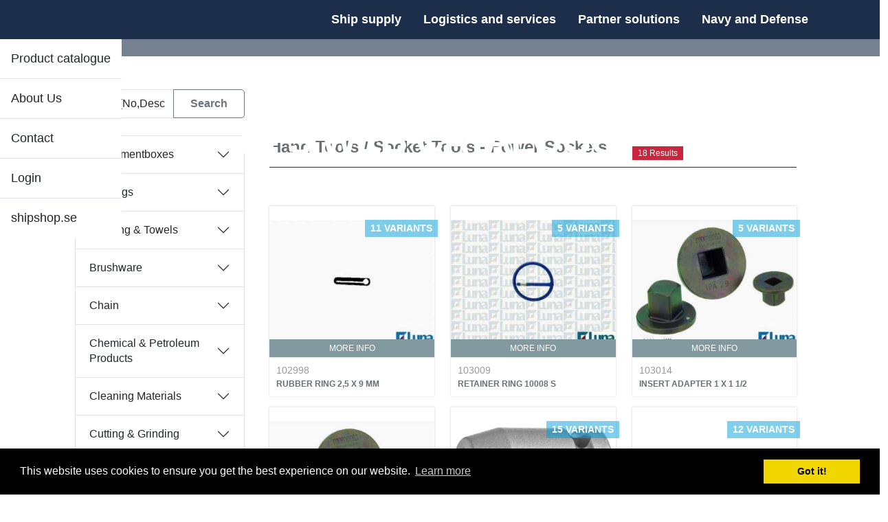

--- FILE ---
content_type: text/html; charset=utf-8
request_url: https://www.dfs-ab.se/products?id=233
body_size: 127905
content:


<!DOCTYPE html>

<html lang="en">
<head><meta charset="utf-8" /><meta name="viewport" content="width=device-width, initial-scale=1.0" /><meta name="description" content="Shipsupply, Shipsupply Sweden, Shipsupply Gothenburg, Shipsupply Norrköping, Shipsupply Brofjorden, 
Ship supply,Ship supply Sweden,Ship supply Gothenburg, Ship supply Norrköping, Ship supply Brofjorden,
Shipsupplier, Shipsupplier Sweden, Shipsupplier Gothenburg, Shipsupplier Norrköping, Shipsupplier Brofjorden,
Ship supplier, Ship supplier Sweden, Ship supplier Gothenburg, Ship supplier Norrköping, Ship supplier Brofjorden" /><title>
	 - AB DFS - AB Donsö Fiskeredskap & Skeppsfurnering
</title>


     <!-- new web -->
    <script src="https://ajax.googleapis.com/ajax/libs/jquery/3.5.1/jquery.min.js"></script>
    <link href="https://cdn.jsdelivr.net/npm/bootstrap@5.3.1/dist/css/bootstrap.min.css" rel="stylesheet" integrity="sha384-4bw+/aepP/YC94hEpVNVgiZdgIC5+VKNBQNGCHeKRQN+PtmoHDEXuppvnDJzQIu9" crossorigin="anonymous" />
    <script src="https://cdn.jsdelivr.net/npm/bootstrap@5.3.1/dist/js/bootstrap.bundle.min.js" integrity="sha384-HwwvtgBNo3bZJJLYd8oVXjrBZt8cqVSpeBNS5n7C8IVInixGAoxmnlMuBnhbgrkm" crossorigin="anonymous"></script>



    <script src="/bundles/modernizr?v=wBEWDufH_8Md-Pbioxomt90vm6tJN2Pyy9u9zHtWsPo1"></script>
<script src="/bundles/app?v=eMvbdgjJgDg7ufXB9Bcv2YkQUi6viIS3pJqwGDF6YB81"></script>
<script src="/bundles/back-to-top?v=S1IBosQp8sl90Vvxe0UeY56BgFZnrEseCYcOYizju3U1"></script>
<script src="/bundles/smoothScroll?v=7d6_0u4oUUgc5Azw3FPnQmCJDErmRm2FzGOc-UkUHr41"></script>
<script src="/bundles/custom?v="></script>
<script src="/bundles/sidr?v=dnjYxEvAM0KeJ-VWZ4dpyl5-2vBeKOhS1wFHRJpiJ8I1"></script>


    <!-- Fontawesome -->
    <link href="https://cdnjs.cloudflare.com/ajax/libs/font-awesome/4.2.0/css/font-awesome.min.css" rel="stylesheet" />

    <!-- Web fonts -->

    

    <!-- pragmatice wrong source...-->
    


    <link href="/Content/cssbundle?v=2gxXiE6E51vi9sJDcIsos2qCgItjYvYldTeUnNSYvjY1" rel="stylesheet"/>
<link href="favicon.ico" rel="shortcut icon" type="image/x-icon" />

   
   
   
    

    <!-- end new web -->

    <!-- GOOGLE ANALYTICS -->
    <script type="text/javascript">

        var _gaq = _gaq || [];
        _gaq.push(['_setAccount', 'UA-16586840-1']);
        _gaq.push(['_trackPageview']);

        (function () {
            var ga = document.createElement('script'); ga.type = 'text/javascript'; ga.async = true;
            ga.src = ('https:' == document.location.protocol ? 'https://ssl' : 'http://www') + '.google-analytics.com/ga.js';
            var s = document.getElementsByTagName('script')[0]; s.parentNode.insertBefore(ga, s);
        })();

    </script>

    <link rel="stylesheet" type="text/css" href="//cdnjs.cloudflare.com/ajax/libs/cookieconsent2/3.0.3/cookieconsent.min.css" />
    <script src="//cdnjs.cloudflare.com/ajax/libs/cookieconsent2/3.0.3/cookieconsent.min.js"></script>
    <script>
        window.addEventListener("load", function () {
            window.cookieconsent.initialise({
                "palette": {
                    "popup": {
                        "background": "#000"
                    },
                    "button": {
                        "background": "#f1d600"
                    }
                }
            })
        });
    </script>

    <!-- Google analytics v4 ( 2022-11-29 ) -->
    <!-- Google tag (gtag.js) -->
    <script async src="https://www.googletagmanager.com/gtag/js?id=G-3E5DM6MVS4"></script>
    <script>
        window.dataLayer = window.dataLayer || [];
        function gtag() { dataLayer.push(arguments); }
        gtag('js', new Date());

        gtag('config', 'G-3E5DM6MVS4');
    </script>

</head>

<body class="">
    <form method="post" action="./products?id=233" id="ctl01">
<div class="aspNetHidden">
<input type="hidden" name="__EVENTTARGET" id="__EVENTTARGET" value="" />
<input type="hidden" name="__EVENTARGUMENT" id="__EVENTARGUMENT" value="" />
<input type="hidden" name="__VIEWSTATE" id="__VIEWSTATE" value="5ymZ5/XC+cwaoDkATHvG7vd2r9d9veuiUjjKs7VwANT1lY8M1kzqOiLD83IA8IX9u8WF/gXK9b6XZf0KHXOJ+7GZbWtKdGMqb12Bz1BJNATcvAWrOoGeRIwxuCTU8J7HTK90sGq/[base64]/ZNmh1YnpGSzGqI9ldpszGsGKroNDfyHnm0u8I8UJIgtXfs9bcBbKkwp3LgFqKNyPqRddd3n6uIQA6p1YkrgRDbf4QadnPh/gwSMPHhXk6aDmW3Bs+QzZio+aqnJE9RBYmimGyHPigrEP3ix+cP+M5/YJv+mnQ1Yy8WjYvTjyfSAGY6nsrV8+VURtnTmkFFXsVzFtuecywlyXYWftAhZ2QHVTvXP4ssM9i3ul09QpfdTTPiVV4gAAxHl/6gCr5CKtht91GrzB6vQvlRKcV7xXN3lF1UJG2z2fT27YMh2Cy6tcpZy0717IX0SVErBzSPpcGapSl2VQwfKdsGwhtZ8AcW7I2FLGKYXEEC8/k210Oi5G5ZvN8UWQffzI0y1FZzk/d+qolaastqKiNyMUvgbQ5T5JN822jTiQ3YCWuucSwehawPj9sE+9yWCnqPtGd/CqSDdLDaa55y3rYwO0T+XfBz2CO9LIGlgmxdV/E6u2wLtfse7dgeClr/LA17sbmlF4qHr1EAq0sM5/MrMCcWJiXaWVVLdBKd7oLxzi0AOmjC7WkQ531evOGB9DNF0dWR0oU2sG8uBJR1l1tYt2SSkOvq0oxUqzF2ilopfpH265RVZmrmSb7mAzNoNT2SUvvjFtV/o60uJpNyv7GRu+zpBEFnp++yDrvDTnUN/nWbIluboRKMi4k2nWgvRlbaQdBIf8Rc8eoqyE0N/3tI5szTzeaxsLR5LR9/z8BneCNQi1afORviIjYrpMWcDb6c1E4pl5CTcqJJYGL0FEq28JWWBD7OuUiGLbIHy8JYvJk9Vut3VvNUrfESmRBOEP1mUebtHnIeJCScM/csSLXzf3TYuyA1R/uer41gwL76MsE7Z225PNcMAUGfFNqU4Kc2TuhP/kSPwU8CMFmS9QMDrvkmq1Db9cERnuCfjhXpklhGDwQCbtnmGhhSU3FWX+TY09MIz2PSsgB+cHKy0bYkIFFKT8gbaJd68hgTXNo4a0q1/byYYoqL/XaGlY7hDhdzmRiO3Ja3YViM18FV41BKkgKEbQKDEgTTftDo5p1y5fd9IIMUG4r3SkQSE5JGlJx5Ww3eGI8IzphzwJ3Q/6MmIJgaVTX4O0Uz1dx9i8ZlR4Hdv4NnNSutOtU5oXN1NjTDoDYBK6d1LW+O2i0aB79KswOoz7AnNTaBWpato+7G+IKKNGrqmEzhcJGmh/rhAdfiRpWwgY4h4ReZWgg1to1X1HYvkI8m55irgvgY7w68LxLXoaQjR6fkzIZzrPImxNiGaBoJomea3p6nv4+esd36tiqv1fwdGCmJ6B/vhbjiIcNm9ypbrEl/boGhvBtqWp5RthgynxsjCVmgOX8SVf6IjV3LpviR5vUPMjpcTAl7hmQYDaQREHLDvTC0AxQ+pr7vp/GebZF4//+uuNTeomKgVQTEXvJ3Nzy1TS7cbjwSsuLGkepQFyXVzBajwt0BAf3qmjaB5zSg6NuXMhm56DnvfXVC6YXcX8gefzUTtJtIU4av0SLeWDrSAexUGAk3Hp28IFI6fT+f46cDC67vDiPlbxkdO7sClFdhfUhrH3GYRAZ3Vq8PnkwjtGkY9bEle3hUTcjHLk6LowDKhsU/zJVdVtjJ4MZOoJRdjaS0DA+cOcv2ClQeMMidbH+jxSiRWcYcgQGNLES96NZewCGNMq1b12Ib3nfO/fYCCslJVNmYSAktUmovvUghI6+lsh53clRygpqdG+9QBivksi58McBlzJss9WDg1F7GDZCBEGgBM0PbZEulc78OnBMIEIaOJTDBRN7Wv92tcxgy5etEEIhf3I6LvUGjSCqX5zAmYgRONva0/k2OTYtk9btyWle7t5V6y+iXY8iDOrBdld4eyjy6aI3K6+6mx07NvffpH6/HwN8C3pK3x4U1XsbBDziOFsFI8nN6ibzWR8hZHs2jvnB6zimsgphrvfsRA6TVkh9tfGuz63jrEiO005JtA5OtW9knMOBGubi5XsyuMYHRzsCta+yfscn7OJNmhd4IUdjqtCqwQ0+RIDoozsdz2hspzgsfpFtyNqx/jTArD6yTPFiQKQ3UMwKkekJHbRXI4i5/YO3KW6LsYfkliXVBz3CpceRXHb7J5ZFSbwReSTKdugVwYSEa2m9NlsEe8DNGCpW79m6V/g6/[base64]/DwLH0ugnjDYtFomKCE6LwMPmIk7dAxb4qP0mHxBeBtDUckETVgmpUe+TnSg+06NzRO3Q8xduFaOq4e06/evnpoHWY/oPa7ZiJV1ciQt9c9KvqcFC/3d1pEKaZiqfKus9tGBzxfXaerVJ+RZ6wyrbx6A/JKBzW2jxXhmjAUczmz+TqLqHp3ne/+l8FX61IgNSJ5N1XVUCPLAJdnwO4bvESDuz+Kthh+OSg86QjNTlbycCxpFGXvcNeSIvZLURInL6RZf8Qnk+dT7as5swWXzdV1Ak1Lh44rhtIKTgkYWLIo87klpQG19YsQwwoP1vfba4wwqLn4tFWs5rHmp2+xZLiW5VyCK2VoE/GQ8iIi4oTphC9ADi+BOJJDYeIbyVumx86H2Y+uMWw7STnYi1PnuslPOwDp6DL4YR2sdjoX0WKb90tPbdyXQ8AOpjclBEC4j6icwbE/H1L+Ol7vo1Z4/vJG7cCkuGcw9YbID8HnLoejX8JOGn679WlLmUfbt34scOQ1F3OWsU727DJ6qcO8eDrXKcwrcc7cFWhUVykH5wqS4n9w03pUhxHcfrnVqnBKs+4GOrRu8fwo75vg0fdq1Q5nsO0/zRoPYyBhu02lGl9aslo4sJ1z80icgBOhrdCKN436U5w4C65MCZxps4uCwpQIX+jKR8SIdAF6twGFZe62edxvJskxUmV8g9FYuMf4x2xJ7Y+/1LAiDT1AxdYK8SAEPCMt+xnJQX8cizVGaIn7ahDQ0+ENDBN9ZrVdDOCEbS920oY5nMBxKl9Xi1JnJJseGkusuJqpVKMjTQYSBGyPk4EuvVNfPMsjcaE9jm8VqAgnuwEGAXL2aKMxNdsP0gUXg5ASmIHe1QboBAGGA/SyBaFYdYo1sqXylL/68hQa1WlWQ/xnR5U0DY0T9nIGpLs2O+hNn4fy9aGCXH++Vh2LsygRjucbJg2O14+YegatZ88ZGhugklEFYpey+PLz5y1EkkdNBNvPAIAvgraZD8AQ07Jad+58C2Og+bSIU1MfX7lnFoGcKViEYNf4FTcqVnfwfZ4QaU3R2xkAyG6VL1TIog1CgOWxdTDDc4OQIlS7Tc/5qPERQNaWjt5M1AWR0cq4LktGL6xZzOFVgkjR6gMhTEzeU4MyqIcF3ExvzQjsi0KxjFkX8MaEtm8j3fg5C8ECXPHdCBrj/XaH5t3/0uaF9xYdES8xqSc1ItHvIszicXpRramKRPynMtthAQDe4z7dc1zDb1iNE69IEzRhY0dB30fIIWDT/a8W9zMkX89b9/Cyuuf02wacLxm78zKGJfymNXE0ER5W7Ekrg7vAHOCh51mr8TX6A+q8vH/UnrAdKlMvMJppHCdMOE36IFhixKlL1RpHWZA/QlcJgEn1uNapnMs5/2EJ5tUZm6TWox95tELXTBrassci3lhs9JgmNSUSqh5BRGy7f17jW1Jd9oqhW7qcyrLITJyi6ojd2x706r8DcKvqKNYNJqKsHdGx1XbrT7OHeBlei43tjoRUkowr2Ktvpuxk3/0pzKBld6kaxHvx2RoVQVDRMZPJx2KLfDjR063Mj5w/QY42VRiLYUexBqk2Pf6e9Tf8/w4x+8WWwxrCYWmtAaeJkdjqCt+cBN+VSY9u9xCT5DaRGB9G9qh1PQWneYRochrl8VfvFbgZ73J6kkgGKEfwFZ0Ia2ouE7UQXNHXpSg75TYC2CE6lMpztmPJEGAPjNRGu3cDFi3nrBUxPh2fTxH3UjeXm8+Y7lgdjEPp/[base64]/zTATas9Gd2npDgDx9ge7hARd9VU4lUvN+STO3JAcR5NO5BIHLqSD2jjC2Kyh+ye0Sx3Ittrstz3WOmfeoqEGEALVShh1FZBaRx1QwsrOHr0rcs+WBJw+uqq2Li4Tjh4bfAuYsjr+4Xxff19J3D6mLy54QyWzM2Zm4kAE35ci3QjlvNIcueOP4h6/Tgfv2ET9wSeskjf8yn8AWtqZaF3M/VSkGe07T5NlY5ahAZ7Qx4Mv4fyZTwOxt5x6ozxsSf9Iy2adJVbj+RVxFZbL0lh4NSPXoVq76Il0Kl+NeFJOvS0Z99DFnAmhKUUCXC+YQhiDJKCPhQ9eLNgLbx8+F7SL9MothvHsQDTn8MkGr5Q/CCerv0nsVOMR9yoGkAf4y8ERfjEVq8fekcipS2NWU6GjkRAYyapR0aIrH94XGfTrnN4Jzy+968+Ayv9SzsSQwwitjBYScpp8+QU9LbI0A7vJLog9VzhJCQasaRiYnRw8l4Vq59UwZrvcafhVw6VuVyt0pW2KTrLPwdnxBK/qCBlD9hrDRhmCNm60ZnzToyPkKmLlXkVqU+a54+elCKR90Y067lixzya+xZzo2jKTjLYCaA+HmPkz2Ti8ZhKNNl8ltZ/UsyYxCuCuek3EMu5LgZRw6qa2SZNaKzB+ptdwNl8brJBSQE1nTRJren214j63BSJNGwmzxEbb9cIkR0j2/unbdikIQpFacOMky10eK0w6EEisQz5Qho9FIf3uZSkSKrcYpyoAAChHLZazq1++i5k7AW9sFzunR6tPxcF8msHWv91IX1gNqUi4psPpRedXJ7+uRIKbvyo/Uy5j1VkMl1rNu0QN/5X+SymzGl6fcag9hlRk1qP1BlYJrYfsfwRdTh69cO4I9CDpHX0ANKZ8bmVVKE3+/OOP2gVk9zCm+/hovItKYjW5o/f8E8BTmlln+ifSFgUvrkHQDKfUqGraqZfYCAsssdF4yHceJe/[base64]/3Lf5HUbIL3orSJ2rH36znWYUoRdd6iPXjz9T3AMHg7wTbFzqvgGdX+sS3Ya4TbXFT039iSoU+Z+OqnNTL8DdVj/6a3aMnW+wQ3WcCKJ+jwnbaWw7xXeGm6hsMcka6OmGqUUHfjxkNk5i4NJ/wK3tG/VsUpTZfZyrvWUKmONaO4K9Dz/L1z6eTicA//RzQLaBMoxIkXr5xmOGYJtUC2NLA90Gsbkb6iKI0n3IKllSdtXRIbov0rYE8y5xQtSB4FO94ZcZ5ufnujKIPkX3nE1DL36gNRqOOIpmbBGOxS/DaNL+5ZAeMIIIXtBIPnxLzJEOf1ZWK/[base64]/[base64]/[base64]/Om3pwhR3wWgqbKY9GcqZ520SeHMsuht/BV53ZLwWoc6E9YtqYXOi8Z336pV1pbYgvvF7BrRbE1oEnXG9LC6nZJt4pZXNqO0fl1Nu4mhJY+drTQ35fL6LUN/hkOU46wOXuSIeLLMo14oR3f1YlikPvQ+lSA/96EdznQ8NJVT/ixmnl/F4moYmzm/hpDBwJY3ujIklZTbzP333jcUbtTKXB7QLMHazJ1+liIsH2BUuMorZhx4uO2nK+6C1PGN7RPQ0S3vNXOB7/ydmTanmApeoJkzN2lqjqtohc/cxxbtuyK7RGEWWj8Lf/DFXn1untsCldyd59R5j7hz2k6HjMFIlc5gY1dFyW4+yxZaXm1Gq7tbuGIYhgcLnbYvxFyCdF5PBb9zJQubxfriBzsXmKwjHcnl2dz1y7ZD9ecsWdpYIdypcHpTHjnsu9F5/+dhlidREYekMyxpvfktp99Roqi8kBGNpvp1U2mCdZYkxhRJ0si8deyUNXnzS7LTCqXq+7ruQ5D5ap1dq4WwDAuawAijyQDKxwYTZlbKhzDPdtblfWpHLRqZD4W0m9miRbeS8RVw4XIGN/VNu95nqn33IeEx5GYvZyvRNDXRCWhhh06T5AxrAJPUrZDD2S/GHzzATkMNNUIU7+BMBDWeISHG3sHQcB0LWIxeotHQqKhRuRZmykXb1JcxiefOoypfojD9MtS4XMtJkSQVYrXEdydOMFco8YV47wFVUNo0KNNABNOQXrajnofZvx9mavgj7adsFNWmgMI+QJeod1d1+MpQ/lVM+tcutrswGP/1FV4w77MaYq+YgTxlhZeq/uzsgWHm33FjZyVJ+yd8Hfhl9yz2AKYV37iyopW7J3a6+lvE5wOoOlvLJugtcBu35fyM6DWa/HqiLHiuyI//u5NaBJkhADsitDMJ2dDgVF3pH5Et0/FFmC5CkkNPtgchXlO7xY5X1vUS10Vv8jJ26OBj7fqBHY8tNUZI+3rmVCHgiSD7bYwHkebhW5aCmLfy8lhMv6CTKk0mD9TiNsfKNjFp0997h3RME4vwyEG8ywF/bycI+h/DJDveod7EkAc2+MI2GwWg9xXV5iijTU+AbhEGQFbqcsi85dO9N7Af64TQtvVRschG3b3h2ldAzBUegstJuxr8G7mV5oEEOm+2hxDuZn7+MNK/uPdcueUlwe4i0y/Bzg2K2khU3rYB2EiACSXPfhmecf6zbOZ+kBsE7Vc8DrJHOka6jHM1CkOomGPro6T4R2RLppM91rcc21u8CdIJf7IfnlpN6zzwfUTvGzhNzCFKU+H10fZm7FTK6+N3XUWfTNcOb1vkwMmgzWetDY2Q28gNw/QdIdYWuheWAidxcbOy9l9yekQVbp6hZmsndeWWxaKbMekg0wDzS4hVdj2nIHZ6Gqhz3fW1d9sZ57F6Ed3XFM2X6H0DN052RWxt0ayIA0SFylIWN2egNB1GjB+vLxzMBuMCTL82COxHanYJK7048pwhAfl2+gx2/LKnoEUMGbEZ1OQ5YBwaMHDCiB2FsWZXzWltiMC0dE/RBaey5kTwA7+JcNEQbhyBRd7Sm+EpziFgaYkoWrWPA0NozUQHkKrfdhEq4NEAavpgRev7OoaEkf0y8o8jsFvq0oC1XApZtWzckFZAPUG4uzOVv08bK9kzCmL+jOd2v60u6xU6Ci7CleUCTaj/5gHcWP7gmPBUD9E17AqiQ64RUATr6WaFQvBC9pRqKh6uOZij74Sw1RB+GjguliZJAIGRdUlv1yhjXSWpkKrLsnoATM57oppfJQknAHW3GGugafSEn0j9hrA4kOj70z0/nvV8coEsrTh6gskOArVaQKBbL8vJCmzAbRlGWlnEG2fPbfl1p1O4jImm8OtdGAnEvQ2exbLkyf9ne4AUu1Cyw8PquvsfJ9mO7g1PJ62pXDeD7URAFPX3r9+CcPsTWyVyVsmgnQBeoYgCW726mZhlLEjDoGPtBR/xYNXclPTmTigDown4dsXo/xLPCY9XsqN/QoUmCZbIPuiavzl7OZTICEUA4bchnhFuhsLAw4e/M2SIqY6d2XN+u7msksj+syfAWz6WbVRTZmhoP3S0/S8ZmaGwxpHkWSnmyfnW2b+Fjbf7rIhwMwtivQ5whUFpqBX5zfHKbmY0/tO0E3EvoVN2US8vYZTrrpzt7IvjdmBHS8afjQRNNQEXjbG+QbPurzc1XEqwBp0hIZw/8EWJdr8j0m7i0LWOnaSMXAHo6gkZ7XxmnaP5TAcDfHscS8pL/7egWW0nWTFXPRCQkDqUDVKvhwZSO9AFTnfbI8orXaXVKdmoFgEcB1BUZfjDST+HCNKoW2BZMjZJL5lzRf0d81re2gtk3Gjrl/R/V5B9bsA6Sq6AKujUxBQPhKY5ZXcauN8erQlApt/25tBQEmJwrFiLJHrSlk54CXARk3L3rqYIIhMdsyKJ64RoNTOFwyNZgYkC1IjUKyvNUEpKzVCfH/5i7P4I92Xq9bv4KXVg2IWjlH3m+f0i0yV704nPFYG8D1sgKOOW0tmCAIc9cAGB9qTe4aKDIpxcInaEh1FKvabXQNx9LI+rAtMojewsxIT9y2kzeOhEQhZj6DaiypBuuBuz4ech9B42v67Lq3HbT1dPH9vLh/XIZePNzj1GSR6HQZhc2ahNnNyXCpFzMJfsQ2cdX8Mf5LqbN8J84id/A8IFH0PKlIZQutszghROcVlne9cMNG6FpSMexz7fIHTJ9on2UOS3BdnEG3piohiMt3g4DVXjMPxK0oeMIW1UT1QkKc36ujoYUVmTp0o/+ZbjlU3s9SphsGe093SVw3uEM9QUgZz/sI6f3Kk5WdXwUL3sg1pTy+53H9795irMeTfpphTFX8wdVvmMfjmN7buXKsl/KKDQz6vwEXjYHQLhf+un44/hE4cis9d2KAmWJmFGRad2Zkb/ekbn82OcF12b+VDxiavdsmjPrDyH1inBnMjKjff+ilH+Pa9ghdz3J0J8FMa9ujTMxQBiWiRPSXhDWUi/df59zpID5nViHCgyY92g+5hiipG9K2LaJOwRuGlixfNVAut4C6xgrT1Dc64vFqVQKRAm+2ekF8WBNIuqE/oxlJLK0c7A0yYlC2YiHdkFEduORHfNjXYoBVJjewtrItCi2cEaT50qrv/ygXJjavTQPsixfBNZ18XWMNE6GJ9DfI//n6TBmGK8pqx9Acs02iAWukLjcyyp6y6Zk30gAfcDLUTxB+Jr021w3R3yu2bSR79Eda75A7V32nUr+Tr+DTC4y0b9QV61GW+N/x43DbNZ6G7DDaUVJR2lnT1+ioZGPfgy/E+PeAEKztj7rB6ruHUq+HpuEFxR5K3Ujb65/ypvVEaiLjZuUwQYw+E43ErMZ31TNpcMUPea539NFlxNldzVvhL8C16c2wFh7YvoTro5fBy/0PO6WinIPOdNse8sUIcc0j/HTN+Zodc3vPMhYa2gegKVzZ6tJNwkC7jMp6u4zDixVoxY/ORN+6uZB9TNG9xhFk9dokQXTJbFs9m2hYsFlIsacoAh7EWyBd0QTuluhcPXiIx42AgVjc90RFpGGvCCc84EWD7xgNRSq41zDGW88Gs1wHWhK56H4hhj2REOHtMpghTe2aUAZeC/vT9lZ+0E/M3Y0thPyueOkP83pRlDHF77DGO21jciB+dzMJ/+jb2YYl35zk3nxinV1gTDPJZuX5KxV6sMkvPrdadcjV6ihZdrxfGyBSHSBPObKSZCnfN/gYVtdVqAPBRWhKKUmZpiIG/nQiEKH3nszClRJKUqmVUzixopzU26MWPAfJ1S47mPcP8kg1ZGdwZ+Jf2TYm7/ELq2+RVTe0xihJvl15D+k0ZmWgjs9WwvwGgPg8usVNg4JVn+J1FqPXMKRjOgQZy4j89nB8rfUDyydTh5SF6rSt9Ats8lL6Nx3KZ1a7AhzEHA1dJD1mI1Ujes07wSpxyK+aPpP9TPoC/dTEC0CdVpDbRwbuQCrsWDr5xbe31GWk7aMNFovb2VA7F1Gow/w5tLtTpYzwBe+E2sXTgCGkJXuBO3kQcNzjzV8pYJreserP1aYtGlrE+gIvUN2FBMXXr/geURL5OV6IjPBXBRpqPuSazZ+e2MUPPTbryoQLbyIUWA0Eyzvkz99/vMIbmVNA2vBhsbfMRRtsHBR81qh7jD6TTIE2Xn+fBHfcspiR3kB9NYxlKMHGxle6xy4JR51lGM9n68aIM5pYBNyo+WidoI67So3gMm96ZZ9PeL1RTekxLHCgPQ61fnvbiLwRkzUlVpniXtyvtB4HidvFBR3pfdvcW/oFG/UAQCsbqJhX8bvRL3QbUqZL6w1WbEi38WjlUtAt3w6BmuG9w2nWw1n4oVX3kMRd5nLB/2vjToqnWJgCxRDl1Hvpcmxc+lLMvihCr0mqb3+htnPahXA3gNryd6E0hc3LweonksTEtUTsKabHLLW+BA4seci+WkG9mIidKn2HzXF5fTtbjxnCHZWRbs1gBs9va96j/2Ie1vaUPc9ggd+ix8T0DrrPP2YXtiCJ3l8UltD9sbYesIp9y0vm14J7ZTb7i1YJgP8YuEsFHXcbaX5h+3v6KcFEl9RIsoOkUFGCvLzPNgzidd9pLCdNpNLxNX7el+V/NzWc6SiAvJ8HZZF19uymv/EkF3Wz3hLc3MgjO5gER3++yP2+8uNUA0bDnPUSYkMGiq2Bx4U7KOEwnvV7yupUoxy8Cjsose6BEueeE3fZSJkV4Agc6mclslLKn/4c4he4p4l7KX4do8XvYh5zLUdrtfSh7KFmO8QmaFDClGUpkJpqvN3Kh8bcLxbCCnmkv7t0TKyaTxR0tcMsg+uAzHqVVSRiFz9uPWe5OgZU3erhevcuQflHHbO9j825IbonTAMe9hvi8+eGUv9pKhuh2EgqszoiQDSit8Uukx3cFQ/29ElXDG6fI/MvVvCSsMmJb4JJUkA59+08CmLZjUwpYkVQ/5zd7c/2KwDNCAdv+fUi0DCtzORLEly5a+wPNWXZJgAN7xIW8BR8qMHmooZcoWM33iWmHumuqbXNklgFmbm2UiTlWXtuPjHqMfE2PnHaEPbZZCApoS4npP8t3OxAJ2QxiWmoE7a79t9Ae3i5uMtBZ97M97fnqONkGO4es+pfo7krmK/pGPPIn5ayqKxd+ZiNWfOuq46W1cOP5+irOsHK3tc/q0dxcH69Mbmijkt2TzRSEraQZs1SmE0RX3Prf2GHWedrOqQvfhwwCwtWWuF/o8XM87pRw2zNV28kL18CWS8z0NDFLL9govtPzbk3LTsxmIQAZ1TOrtbsPIIplOtAILOQggMmrP+sBLoOKZSGX+k6ADFZeDIdzAnj6D1kK4OnTC7ix6OrIWXHUL6D8qjpDmBCxzn6rZMIpKkjPOglXVZJ+M8R0Oz9HbnCNTYp3DHRdUYbW/+TAJMl/5eBpfQEflCc2eRPSB7VJQAS3qIyLemGWHzhb/eiOLKTQsNuRcL2LcI6uSVKIcVjGSpIfkLTA8DfO0JbgoEFkuoNqs0eZN4HyKKeYFiN4FN9ZG+tcbUDgUSVjiLdPFizzIOGFq+Cg/20Yj7A/01j3t0qiJ6xOo+98nuGSJPCIGUrA6SGRFjloxvLShPQBIWyMNLB+eIP7TWuo8qjZC5FgDc7YZoC+5vUPdvy29kha7GZJkCx7g5p6fZIpCeBqtAacAGHyFEZiQnVs1pA3WD9369Djmb9Op1gLXcKVeAE31kAFr+srE9QJ/lgM0MzEmLvl2ur0DEJJ7TbNj9YWPRKc3B3RQdouoKh6SVztYqt+rcBJJwDdDVSxTr1Q8HsrRdtgvK6rO1s2V2m27SgQiaylM0WNH7ns3O/xKjmZWOp9gKw1h2bnC5ah3WzgwCqVX7ychFSMTtGe3dZIkbS6HX9aw2ZGBFulnyIZYMe0ncjBUYgIvrTd6o+jugODN5aJiNZPZjDHzJJNRhC5TTIn+3Z4MdT06P9mcd7I3pEvKnd7wo1x/nXBjqc4+hamTGGA8o51KgYYHBfHuC31UAuo02y72crnH8L6XvpCCPIrL6Ujx48guhxSTMI3TJZnIUvwUEze4RTMsw2gYLY87ulbBrstUiDrB5dKx/NXvOnzJ2wtXjx4K0XMuIahpE7WfIKliaGgifN2u1iDoFn1NpmhrR9zn7h/rAQesZo1C48RmzH2hkpApScl0Hn6jHD44wPx3GxnrPgnsZv5go62D8FsBVix/czclR81LS9LMsrmpY+78/mKR/8hW9CcuWlQaobsilgzo6FzSmBDoKWzkGFrAAQ0C+hTJUzGoijFKqnDid1V95ZiVZNodurR7gGa2PdUyjaf2RXeWmIqrbCVcwVicAZ6SeQRnmVmojZ/7lB6uyeZdTftSn/U3h3EzhXsuc2elIolfYh0byQPFqUekFG/toyvJNqftpYnlb5oeWKZv2Ew/0Iwhjo+JV7mjZeT7CV++6qPg1zdr5bsDa1xw1NrHj6z3iqMPo1YWaUKqrFuhXH/AVtkAg8ghFYEBg+QDebc3C227KM1RXyesGNlTkWJGiuMQCJ4pOvOdqZpUloh8YBxsTvoeHgnZl9ED50ZtU/CiMyvH1pSRo2v+0ktmp+dKFJ2j0BAjUripd/qpUhOkXfHRDt6wiXLmqQB9Eso6El8CUvfVihIU9hRUffwA98qZ5Lx2A4HRgituah4s5PpyL8xM/ydIvqqwlM9sOwpZjaIgbZgHsXf9mr+cptkSI47vj/Daokz9i4MuqUkgnZe+qdmDnmsc98XgerPKkikzJgzIizaCkTocQKRs3CNcrYfrla7iKWTiBLXBVQFwTFXc2uCyWQGg/Pxsu+GLyqO+JMnx3yJL4Uzzg3+CsDV6q2JbJpvHfZlaCbkAUfb9LtxiTEsO27pPztm4sHdEdVEZw2Y6qZwntY2H9h/bvW++eHiokC9k6DRQEJ7xTxCFH86bSLAk+e7ucJXK7TK8/42wfVHwXtoqyOBHDttA3d59+iXt0VwKmk/[base64]/qko5s7EcQAxWCpAQSI8yWl1vJAFJXBouCb8TevGCUjWP2QYtT3IN9ORbH1Jhm6/eawgUtyWUap42i1yOy+gEmdt2+s3lC0tvuSSM3j0UJsljeIAqlWOu+NBu8UkVf9Kb/mMt6N8ZqjX+A154Xx92PDMMvAx+gTnS+dPoChN+EByX3c0q3N1HHTIPAMt4bWK3TKGzhKKJaoPDuTB7IZ2uJpgNCUR3rhgFxN5wf7JNaorAjJ/PK/M5Y77kYKMVRMAPSyqP5hVlBGCJmD2xT9DIWxClAbVaFIVq3dTWEYxI0BGXyD+Ybo2DOXpICaMf7a8CkpLsWwYRfqbU+T3kvawNSrbW/UgfbkawloqnjMz49qt1H0SjLTstejNPzJIkmOrLvVKGsudTLZ2kvQGbDu/aEmCjyR13voRtYJyl3DGl/nG5McUY9vh0EXK2BEcCdQoEHhFBRS3g5vtQ/I54WQ+ZfGRdK+oSzZjZrIrKGDfx1GSyKg/zhAweAYkDkN+tUp1mxsItmNr+710zjHsSbrjkaWyF0DqH7GaR5ymeLkaObcJ8k5fPZ0/[base64]/n/dtOqFOwzFkOYlqDay2yYB037HWEiBm2E7WHiWWJaqu71Bhgi0L5G0l6Epn7vapC1Qz6QByJmTVhWRJfK7XVuhGsvoDXF5v8pfUvV4rHY5qvmEjoPqeFEknMVycqanXSI6e1N7k8or8Y61aN76SLvxaM/xwNqFT6WaNIpoYyhwenwefKyyY3A5f6XDl8ai7J91/N69OEaIKSATZ1rmEoEb4op8+sxAcR1rPaghJuTWys4AqlVjbGBxr8dXzlDj9/mF+nflemprzhKDPUJdgeqO4sZeJXttS5sh7u85Rc28TB8oozFTs/[base64]/E9Ybte20xATLrGNkZvySBBuXeaZ3Zg68eodM/cXje/Czc8J/2j0D3D2Mf9or+i78KNO5qecKA7ZuKAypYuP9EVJOS4wCN4gyVsGm3OQGiZPOgo1nBhjIylMsbtEPM2hWTjQXQ26kLFOq4I9Iq2e2AeZOwL5tjg1EVkEUr/thOTp4cRT4APCvZ4sqys0Uvd+KMsgOhH797o44kvnL3OHKF1rJBaA5/+S2hP27mrw7ZGJTUYx4kRGjIOnkULsSgmqDshNC6BF4IF1GNb7zTKXvr5N5uHfA7MA5Ma/[base64]/Ymbf9zCqH+znqrSmUxD3cLud/MpcOExKQiSJ309G70sujTqx8IfzFzpr6apbf9pgwbrncNpBA45gT5g3x6bq1/xRVe+K34EALYbCqnjjR6zsIdbLhDeh/CiFGbePIq41v7BhclzK+79CLU3wHaoBvXwn9XBiQykceEuu9ywmh5hoOtSksPVU8yPxmwwslqBVI+Qsjp7kEXt6uFksYauwVfnW5XKfkA9lL+U3Ll7YMLl9vLLryhVgXP6nKTScfcIm+EkR32tcq3WbF/LOXl4yxqeEeKpT/e2RMXDH39BndOerQ1rpe9VmavQ+4za0IPUYjxL+SXwRcnxiSF6IZXNXcOJ9i7rd36o3nmuGBmNhvoUxkEqohdrJQyeMKcaofBtxAqiAThTqAvEVooJ+5K2Jc7TIFwSW98HrhdJjCoims2/iO5lZZ0ZbFhwTiF1KKwy6cQxvz+8A2kESpxIcry9Ac+0aY+boxmpbFaD8WOT6QjX4MwaVjsAFOcsk7KuyqdYemoIqGjNVYqqLku1jxXmloIZGwXg0mWAtjzFkLW4WFrZwA+mKIwiApNqkn24DtJIYdi8pp5/c5Yxo622ObFAKXSMRk7SnPyKpgl/Jc2zZKb64JNvf4/YrSP6Z3FnVtG5Lm5lWxZY70ztQsTdqkHuy0IZQ0TO122Ei9M6xx/jox1XtJuG0OK7V3wGnKz58dwrCPiQaXJMh9JuNUIa9rvpf1NIjvLh9ULreA9jn9KE3FhI78XG15Hcj4z0jb3J13iPKh1WXaBboTw/yCupkre1lU3cKn/cch0KxBnFG/5JQ0KeALj4yORmMNtTfelxRPjyEQrN1WX2ZqtO0aja3Gu3u+TYAOEAC3J/umJGYrCSq1KItIBXYfwyxqvQh95AnIr7MqxJCHU1fuiYs7EzyFJmnFxmERscNPk4IbjjCXBcSzVEbiCihwv56Try41rxJAAmiEMkTFA0PzbH3MaFZ5CviYqe04Epk5LVN69Maz8oVNRIvIjc5NNQcExebWtz8RA+6gde15YCci/pTnSWIWL2G4qDmgfbkGr2d9EYXIi7qLvXeKLGQw26ZYs+RrOdASBVIMRA2QPN8Thz9hB7s4EbvBsiWl/Po35mv/VsR1PJ+qetfCqoAfz9xsXthn9peIQsi6PDQLX/HaWaaKXL2gUR4aiuegkwAsymeP43qkLXzJuXwfhipPYS5kS/voaPaL8r0ZV+Yict7v7lwixYBvW5JxJ199XXBrK5LP8RMUW137FO4p1EFf8v0Ip+Mmlk/0kUVLY22xl8kDXDwHdHHjCL0sx00+DF5amSoyRIxtNr84IgA94GhLkwSPD45OmNsfJaS1VRcc4yh4skoQ4osxpa38isMtB3ZQcLggS/qg/nE1fXGkxI8Cmy2zjvoEmQoz9BIUe9Y7Vg5uSMDBQC4w8uONIoFLnHqdJ9If0GEisi+HaR2rCcg/fZKzFVs9/3I/ZFnMnD/s1YirCjcSQ7j1rgn1+OW+Lz2WLRYDfDE6o0Ij3gFsOZNslclxVQ1ysQ3/hWmviYqMsqMhGaeMyl/SCaKVBghM2gFwXjp3cFECoLiWpoWyYH/ErA1LHpYplRLiaj2veZMUv5mrceumRpKvGquDtqWpZxI+cpL/v9YYRMSJ5poVY1XVIE5NAswr1HzYLB8XNCcC5zCrd2HMMZAVUXPfHzHO8DRXNe9r/JPCu386PITQGYoEqD023tN1BuEX9ypBfoRV7vYthWAHg/7G7Pk4F0y5Ts14p8Mfg00R1rSlJ4xWWm5ZZx/239r1YN7PJe9lR9qtEFytNOmkJlsz6OYJ4MxlDIb/[base64]/NlUEtXtLwiIa6CzC1FAPbprRcvYDf9YmQ0DDqS4x65ltjbHeeZPXITAo4KTAzEIAegTnX/nwgj744et3dkLWG366YHeOS5m9nQGE9Vvvq07DCxBywRd8F4P7JsCEqWTWWEjp64h7DLFBVzpBtXA+grn16rzDsUcMhbGuqhbyyCcfBnNFvZeDAtny1fBFLoA8ubQVRGsr5pTMOUhgHkn0RLePQdRO/7lzg7iF2HNS0l2kXNG0bUZX34D8VUEsYXmODok+gIJ56o3bjKKR/PPf3oQuZSsmELVTMsMVs1HRXEoPmhOboW6ZsOoFZNdyDYM/F2H4aBDjXGrTSkP1PPMJ4CVR5cEYJ8jOymVKVnzr9KnVsmN7WbYNVpAjRUEU3xO4BXMa3zyzU3m9hoDJLy5FRVPRtDiWY47DGbH9n/ixLO6X5G5RtXQbRV9ab8Sgv+5E5+0yuzTVgNFH7lKBeJJ90JsEnw6UMybmQmtL/XbXFj0/hzEoscLrSZtMyjmuAsrAWYYvuEnU84Q4EdoTzac/2xEcG62BArSv1G4lOlF/ZI7lTUaC6cpEOWjefCbIpGuepPHXU+rc9AonVzCms1JNiYOXSQy+Hxs01HlSUntvhNEL+Iix/PzL3wLMSwZ4Mtp8V7plz4TOD8LKSAUMOajpId7kssjhENQ7l5uiVt006dwd2ZH3ryizCjhLuFmDJWTYUG4PclS+4igHR60zN6xIbpDtEIEfj80Lw5F+VvV+b4meRPf7cQb5aEir98+pFQp8JnH0ssl7Q+exMKbuVjI/Rqpn6NmIIv6rRhpuBy7C1MCjXkFV4D6JTrSQwFohthfUWI8JYPV5JEseq+027x7TZagMLLKPNTRhf3Jw/aqAGSYW6WafHBoC+frR8i/3cUQ/[base64]/vdi/3hlhkHT8sixXCTts4crpNWDFircgsD2eaBOiGBatGLlKfUfhyvcSnZo7L/AguMjpQLzlFWJqka1ws0ukm3S3LsoHXz/mWcBCSkdc+daE0+UUtCm9wT2aySusEhmMdcNK6Eobrkf+sd6u346+OUv0rsTCwPyVlPW470UPRSdT6FLGbwSeq04hSfn+R7t405KEDXcfRzP/zni/b73PGWukZSmj4CZHDjwRK86ebCc/2O1FKWVcJxLjcsku7O8vr/UoCSc208f0RhkHyRatLtpy8xbi1eRfoMjnpuxPbVb9ooOTONIVTBECeXX9lH3EYjwHyXJbGMnz4KsRFkSa3/UJV6pab57jJzLZ5MjAO53i7Oox95Fc1icmkajn36PwBBLRgC4RyiUkHObNTdvWhgjCz8h060d4sDmq7VTFfNn/AvBxSjA7gSP85x7B3NyR35toNb4Qu3uNI4rkqSfVPFJMLw8LM7gxovPcZkDyYpVphQkz+Zf5IWqOjWscPyoKUlTcSFO1KZOiO+lzf/YbTr+XjVKBEcENLQRcKGPlmww+LrTi7ZVvrRT3xxZLVoWdbmZRGqYhUwhU48vJfO5x0arXt/[base64]/0kclD0kmHfKFMJxij16yCfs37gbHEbi5k5td0gMqOFnbNcm8HFd2EohIiGnaODh4ZAPrxdPaHWjG+OcAuzZtvRsD7NcK+Mb75WivwIHhQddENRyMneabIRrGDbdT4KU/hDI139BgJw9UdszvKILiGcz8U9Ukfeyn4itkzooDZ6E/NRjj2PONsbqiHGRN6aFXK218bKhjDyK/0qFvtA51KXNRKXNQMpu2LWCgVDIfuTvtKUfI8WD5DyktBgJtSzwc4dD4Kd9BXfeg1VorIVCoo7O/rH9X7Jl1f6RI5TWpc2OwGy/H226po1Qjwe6P+DN1CcZk0/6WA15oZSinsoVxV5uuH1ImQ2hGedydj0bdzGQw6xG0/CSAGonfwvCjMmwoRs+ZgRDIAo1Bw4AtxVZTtSQ94ICH121GwvOPauv+e0qB8T52k0dSNDaTqVmPY8rWKPDDVvZTG//iC2fkFheTCupGgHji/fqttDA68QcJ0HGprNZV8JufjNhr2W0Q0MA9LKzDnxA2O5+BAhG+R4jRyj4rRO7TV0CHKzb014wIhSqcZK+6bdW9QtPH8l7qunW6vyz3//nq3djBUbwQVYun+3HEI/IPeimzcrB/xFN2UUX0/+b8pdkfFmG5Bw2CksF+LGsF8PV2idcjuIWDCYX1+4xAejqa4vYkQmTfRwpdRPEZdclwOq2t5ParPOBW/[base64]/ACDQGisTLze4kigB/B7oGG5TQiP9Cntc8v1f2upF1xtMvdGel/IbX+6BZO1RrZtiZNtwMOayvmXXscjfjMQoQ2dH7fqt6nZ3rJvqvr3rxCZqB0t/LbU7u73dGDfoCMMjJNBtk45ODUVQERHVtqNhgAbzKL8OBKgMfqYwSTR7+CHhWDN2CD4zxvlFqMY6pMFv9fOR7A5JAPogtfOFgK6CgdZXtDBDDhQZRcn/LAQ46gBltPGmx532qcTVZSlqI2kDRGr34ILU/3EKyQKTaTO3a83BHF/id2v45TOc9rvHMEYRJryDJ1Scpeij8rcg62dlrr8S0wROu1/brb+2UGwW6V8BmYGJ/m8MdVnYeRUlM6mEAeiXsNeW5gl7VTn4txYO2dre85yiExyuaN0/bdL5Xk4AcPpxyDFoqn2vKEwOjSCA6i8chs/M7YZC2/as19XkQyYWUurEItLi3FtD6/rnk++JjsmrRrAbHdvRJjU02yb4EDlpmEZ/pvBxlDwXoAD1kNEJ6uvMiJ85T1GfBPn7sN7onwuq6ZtP6dQ3DlQ7fqhx7mI5S83cDrfU/OQfd+0j04zFnQH+vDfdUu6xV1S2xWnlo/1jiw+eVqJks3c5kgve7r7vOjUgfOcIhuEigNgrjz+Pnh2RhKPETKTKwVPYV41AquAPzXtX0lWvrX3ItvegW2y5hFDu1RhYwUP95cmFF/F2tyMM9rgxz1Lq+9Zs0tR5bkdJ0V7KMOAgmY9XO28eQZ+tVFyK0Iq7m8rgXytwVYf0GXAHE4h9I3TZZUW/EIfwfdySufecJ0M5pBQNSVPDXutejXQvl8J8J8pu6JXNB5UC4+AteoOHmax8abXriz1+QerfWHcmv4xoi2yov/i/Cy+Zkv936yBY/AqTCL18BVxJqbxCTMiVmsj6k+mRXy1Yq8Dtntnj/7aGORmhGgWR0mEvNYOWE1FKphWYfFebKF7erlTkwzaIM8/SZwSuv0oHqTgqzpbMynqoljCOTIN75hVl3F7YI1+ff8LCUvDfn0vEEKgxBzBHFaVub2brpMEUvfWQjCcOcMQgNDh5DzDDgfvW3ihhMDMmWpCt6Ke/vKbLAE9KniMQeMWXOgBV95svL87aERPHBfD8jJC3JXAeh3xK52yyl9caI1a2/hunQNQcKWr/VGvjl/[base64]/kHHbKT/YCpGmMAs2ZOj3FqT1wFeok1izWEUJ0CNd0F1eGeCmdZdgVjWKGzjVmgjfsQSbck6BGvl/3t1TlHt4BO4/Yr1nZe/OeDyFSTEt4iePCTqGBHDd0ruJSKMhD7bYZkSua43gwcqvqR1qixBQ9sZktlsJxKu+OuyvFp5r/Bzvk6NgmCGsSMOZRNOZBK/2Ap+LPSyuquxxdlmWzJXAeFJx6AIEWwDeu2tmrI6+ClAGjIVTN/4QNgRa8U88kPGv/1dPTJmcarNKGy8SAARdAvw2CI6qlPT6Ner35XYLuJMu1uTcAtPVwbO7UuYVsAXBDx7a4Fw78D8cTYO1by6i4zAP0Yr7DB3bPAYWIRWu3kuboZrYvucDrhVszH3RLFxXraNrZEGsbvDAFkwdyI1Tdulq4WWVDLMm/cq3m1MJtyykEG6XBokAFZkXlIv8Ty5CuGGiueWUSzgxREXhH6jKgd2tSoboJBcWGvCcY0DEAOd/2ZOeoL+1FC67auCE3HrOAZPcCcEf6D0U8KbpLwhkLU5AivBKUeD4wOALUDhltrwwFMCQSvOl8H5/e7ws8CRTkMAxapfFDpjGrgvLCySIWdWBiLDgc4agYLPJ89EJWY7A4qnwulSqs6AZ1hW8JB0housPcp4HfYCwDOqM9FafhfqQDnDgPSy8FXVuBnRL/w7yx0kbEFi4XjTmv+Cl1u5oy5T8uiHlqEOjAUbc3V3mLLQF7Hlla5zxBqOVOyxunRoUi8txu9hfVSLMHNmCOIM+iQNwLcLe3MWviwhv+PDRKQUN/5TlUPOdm2vFO2IY8aYc343wCFkJhkOc3bAtcnIyj7nSNTHvqQ+R9Rh1bpPhMxc43p7ccX+fKHip4DONM2dWDmTrEEGGXLt9alPCIRKNIk1g7/OakMIcM5Kbnij83vbfdFjGyWwczXqBoE0iE8guGnwm2+ceRdqvbe7fx0L4Nlyst2HFGZmGWjFoHco7bXC8m5aUCNNhcz8QX5CG2Eci1yxRMAJu/EJKSSDo7MfQOjx4hXdh1wAKIX24Ydjr18IkrERyq9s0vFo7ivg839I+XrTml+gYhayudT4Dc2MqHz1RG7T1mvzaAmy7jmDSYTooIOlOhSbtcimfZkZfC1rByt6tejxUVPbDaaX/[base64]/aS67zEmf1Iv5pPO/+L2OWaOrqSz7fYp5rGCenF8qWh+wqq4AzQ8kGKFV1eWjyGazEZWUk71n8JZkUjcOMY4FZn1PB3bcpVz2QxVVDoUvtkKuWbFaWAXkdRohQZe80Ry4qdIh42jI3BbnN6QB971+qTg2ekFJ2gVj3h0QZHJeXrtOeZx5RM37w3DDy1fN5P9flBST6NX/HHjUIxnlCjjFw3O1nrJ5mTsRWUSIO73Sr4dfsJ6TO/nLI2NQ8Bq8Czaq9GZ6VeK5ZPVxMB85zt+M29aYIi6b/34GvCWkT7y9pmg8SsILeWAV+mOgea0TekoNyxL0/f4jwZeo7UCrfnWuFE+68nUVAnEnxtXbt5uEMVuE5En1TedgIaiLfdPrS9ovBZ8AJ09GzdsRjHkayF1vExTUV7I6qvhxxGLjHIsnTkGbny/SL+qMIrc+tarhNNeTIo9BpZuMz2DLSXpWyGnpgvKigAG28k4wBFLmt+t/m/KV8lgcRYcIYULD5vfcd+wdx57vZYrAH2PQmCr8OfK8sa4iG/FH4fmIvMfjSwmIe2xOL8Z8mZvGbCw04bRKG5xJ0uPywXLFgJhYfRWFRoGN0cwdU9hOewnbTibhPGHaF3isq3y/NfYGwY14e+jMpTcaFb/3Vw0wVT46k8O1r811hJZ8/TfM7IxNspXvqSPpYUQg2ojRpziebxPdUiZ3Q1aRbQ3fpgplSV9RPjA28nP/[base64]/d/Cwwfp7PNdZ7Q665tOl/q/ly+MtNj8hhJZo33uGgAdvPm1Wnr8RKH39u6CA2uUc7z6B7DunMoZgCuxFNW9wFKYqLFraiQQ3vLwv70lsYQV/RZV/zcK4IJpyRQWrMs6u2/[base64]/LaGJmmRg7jtJ9Os5txUq1mccXIX8lDuX0wlY3PgLM/1j6tRZR03ZGbs+Pd3Mf2gK7z67cUOC9kB1o2O1j8t1rpevV1K5M4H/qQVsDvK0C25i6cBqx6KiFnqpymtSUCOWbqUWK0XrAQUjChrySbPpEErTZOQ5zBRNamJ5YukRa5FbS/9syNsG1b3JplMeUpKYIUZreQLenXcXXPKBV41/XxlJ5OnAp8g/soqonoQf+9Hf/Rl2l6Xed272S6ULLLKmm1EH97pzzwWROcxJumUC4hwStizt9dJVHecexxJTCl1PoUlWCl+31kxl4qc+mYw49bm88w2wENBkhnA+UDEDbBOZI35UJvhfR1xCS5kebRQkE8NgWfZFaGmG29IUCllNy7p+N/yYCg9nO/[base64]/e8Dm5W1nXbnXhjqdGtznb8OVTMEvq6+n0Ua/1F9aSy0UsOR+amPCn+NfFjHpWg0TS057rjhR1/VSpQMthO4fLe0YQlPX589QmalvVrStIsQ//6xNvoQjd1spaRwLN15Zq+HkpFn9K5OKSfB9dhMQFXMRk+ArE5hCUR79LMBIyS8Zd7nFcPvOAmaViP/[base64]/TJRIzT3q0weR5kHgqluP1TjNotXXi5CxLWEujso8iql1CUZxJSbpI6ldD8ddhaXBbDWaB3Qhsb7YfcpvKIMC6qmNRaRXl8vwz/evGvywSI9s7aZcCUtDg3tW0wMN4PZetdQ590TRw4y6R6asEHzr4jLVWJZs/V4Yu6FJ5ab50otCRNY0551/GldlUjrfKACYD7NQUOWkvu3VV4ArC47/NZaP9VaN0TMvhGc6U1PEAG9iGqcYh0DG+5+CHXbFLJqhIrezd6lkVKjp0+kJn/z+ABE2bvPbOkD8VbUqTYC7X/A/g9yVmzGHUeqbc//wiRvSLgpBKK63LDeWJ4o0IEMLRdp19YCy15kkPft19A/gJgcVbe0u855Fje80cBehAWCXhT+71Vya/51ZA4fnOWsK+4mi8T4HzIU20ttZLRuKOAoQm9giuDC4jRspj+6Rbx/bydWTUY2cnwNuiJj+6L2hEDuZzjtrJqp3bD6LbMIYcRfMlE+r3Q9/hh/tFjZV+pWxbThNimGEUELqEb7ceujjsJs773u+aiTB3YbQe++38nhKb17YiYqE8OAVTIJD5T3fTN6OI1Xe9OGpunSu9FMBoc0kOCV2+gslke16Km/epNfhaZ39M9323XiGieCyKpnbLWfcMzQPGTxpv4S3EUifhN/LuvFlzFRNNV2zhCJz3ox93+sBRv8Sn3Dg25Q5rbq3UkERP+qbyMqJ4pMjZ09a3HnWqkFG93p0afrg7eDNjaVcVJWARrDTKCgr8mrOOLmJ1dpmMKFzgn40k3MN3FZPVKt8si0WINGb1fb3P1IzpWz/pbsC8UeVY5IBJl1dsLwC57L9pFxma4JVx+mzQPc7RZR0hRq+a5UMlqhKK1r2ty7quVmCrH6QH5RdVefeHq5o/rH48ye0wxXgYuPS9PuIhJ2qX3fhu+5+Vvuj+4AVbMgHK7JT3smgrind21Hfexq7lZLjV0tpJljSUE3sQQDmm/1bSQxRlR0wC1lv1Mp5jZbC76g6tPbT3c4/l9O9KEDUMnSTMnSyhuKBLvVKuQ4JIff8OFQ6gN/yTk+KNkO6XJoRV9a29GyUE2KpNnbxvhdjmcJMCL1eO9FFo74SgUm5m3POplELOHPGXfEzM5PLncGVmQUcQWD6/p3ovUER6HzwwUX1gPT6TPa1DBuqv6wM+A7L7v9wzLrGm4TzVEEOimY/p67a+C07pRSwN52eOkIY3Dwr8Qv9EOWFErwG9o8hrL8eEwu/UtL/[base64]/ks6KLCdgsdXfUr07/2xmhu9BVIb33fnSiAfagD6anKN4vBxYIoy7/[base64]/Qgcl29Uno/cxqrMY7mTYtiTKExR7510KIIplPfxcSNILPcMg4T4Q1JclD7N9X0VsRWctB57HO0ObDAOfFCb7uOwU/Op0wJ17TwtlnGr+rJh+8inIFS8UbOUkfumBwpy1tB1k4nJ+k7TEXbBCJMD7NuN7Xh+Srbv3u+y2XlG0Bq2Gm/3MUJb7TaH1XpFaCx7h6ae3RL9LuuAjeSkaGziKtfYYOQfJG9rZj19GhZ3Y8Y5WHBz2PLEJCBFoT7uqKnkEsvt1thmOIjnUkqj1kL6PYB5wdYL6c1ZmC9AemBOIQ9ymrv6DWhMAf31/w+Idz97vpFiUPdTpTnkfuUqeoKb1rZRio+GtQsRBUMEDjYGYp/MTFbYIgyDEeXnBXL5zRCgVTgCbOa/Jh5dFECJcBxm4gSRrC96mE/hiYTe25B8/8BeTRadnBiN+G5hCLwUh5fdMyNPSgWPW/FClmG/4qlwl4JnzgKq9b6KbO0EBC55igQaFpsYdg70A2+Al6h9XW5SFUp9F/rCL/+y6WcN8cWN//syrbG+CC7FnTMkLtEBehndpCvua3XIYSR+rzY1u2CkPWlwYPs/CJdMLDrKb/AXAhYQ9RLAJRjxGlv1bi23dS3/RSPUdcjJ1EcakKjm2lRh9j6eEVfmmWxeL7UO0Z+4VLJasgmaZC3eZeGTPfZO4eaLH51DQk8ZcqVS7w2lCeA3GkuPn3NXeZ6BjiXGd85rhggZd/pdMIVurtY0Z3UKyk2NcRf8PWOXrWH5XkGQthA6i2zmued0T/Bffd9YTFfPb3J21N0TJMfPOuOYuVfCfxT6VZo0eaoSsyE1Iwa5a2CRg/MPyi6IG9e6Z4U7Zw8rkxNykVIkHNWQuOxYq4fh2f81LB6W5ERBoNeDKH9nAw/rJHhzibxT4fq67qBPuq2rcD8YKWFeNZBWrj99SbqYhY2tmN+mJRsoHK/OXncKPUJc0Cx/sAWApOTtwzd3jUHUoGY8gjNpoWAMFXFkCrJ5X5zs1/e8/0UWI10cVw4fsBPivzshfuHGyqgog1igNTIs78rTfiDjFrtGk1NDoRe/4H9j5uU9TcY/TRuZ9lCUEkc+By0jFqUT7LYJcIcH1wZhbAo5TVQndajv3xqBh4irWwg997i41gRQhu/g/Ufb31STaeGpc/dH8cN25R9FfVZPTIfFBTgq3QnzqicF1nKfJDcs3qaiGHwwbB8PeHtneSb9v17IoMGjzTWGORGOPeG7vWh0wrpHCbQTgO9APPNGKrohLnTXeZkM9y/[base64]/mRn7BbKBieN98zwdNS0GH5ZJacEgNcbFINRP1NG0dGLfBAQjpcyuEruO14xE8ljEuzLIayjQVaK1hvtfpRdQTwe4Sii98CmXzCs+jSyiDNZopZXxy1NEEnEd/pbKliHDJbNGih54fskOiPgW7KFdnvbfmDwKTLMsDCCW5jR1JIjFgpqSOl/4FF8C4BWHtV0pXgPpHfbB1pbuO84iIG6eplUzO8ggLHbJRyJTcOialxUDGp5OoMDxaSvxdaBleJ2wYH5m3Laun/fBYLZCG4Ov9NzeQYlHCIpkcHz9xwEMQG5qImVeMVjaCoF+wejh8BxBfO4BJUBPCoxSpRrKX9JxaHAPb+hnfMNphxSThRWhEn/EX1qZNgOS78tanDD7nDi0nml5FcHizg6fWNM3TeebM9U9XooHSbjMnhhkK+ihCdYTxOpezsLUGM9a0HsAfX/yuivaSSapnRm/SD41h3HXLo2GDQGWP4T4cp7ki8dHc3AbuWzhZCZdVI62Ing5PzX/PIKIsCwKO6bP7GMxyHA3Xpo2xxhsRnTZU14MFuE1iYirGCHgYVk5/KusbMfdrPboT3qdDs2Yra+QDYIz8E4lro5KeCRoO7uNS24ldmOt7k+Fq127IyLt1plFlnlskx08XfGpgrbDINrQdcDyWZYH6WtgXF63S3eRhhCT7evmhKoDxAfrRzT1jbQ9SaSDAM5np7lIDe/z/dGUopiF/p2eYiJekfSmqZx8u2+vcLfAg9AsSgYOtvkCo3h4uy9ri5FOYkLDHnRhTDxs+YLk/qdo3ashz6ou1MzsTPhux3eSOi7pRoSR6rvkR+ukrdLtTvypDOJpt9QGCt/u6nWFre9k66w/RxqfUFGXoMuhZMr02DwPkptDy55F00nkotjwCuoj5UA0FsmXLEkjqbnCqU0kZVFAiilo4NmDvMGgimLpCqGxavjT7ZtkWxTRP1xjfO0pYsjynkn7XGy+TY0OW+AhJ0nNtClMlQgupdJtRKLD/DkKaYgS1n9LzEmghffBu65WLD+eeXfpoeFGbaC+t21fCbWjCPG3WDyGtK5On4c/+y/Hd60uNDpl5OmE3Xg1jgtaNQPhyn+HB2waU/QQMhkkp13N6Dj35UefuupTR3M/rCMeXJcDKSA7q7h0k9zC0TJNfNNCsXOmaF5TLQWtLujEvE4JcGn2GsuFrL4Ew+XCFqPW5gK3WdruFVh4WjGHfbjPnB28KiK84V9ngy/2wqBvtSkRqZ+8DsevDOZyM446E+jl+/BYXh/WYGiM0BFvYYzroNi+0TXJ6Vwb11Uuji7V7unrJUWOv8U7qRm6QKd5N55VNS/ErRtsQgE+dWsJf/Y0NcLG0+M1amuQETfOy7NRJL1KLZqxffIZ06cL2OyopoCbpe6mNlm3i4SZDGCBLzEOln9YVR4EDHXDpx/5fwrxBl0WFJuJDMYFSltBd4RpKyHZ+NF27X69QsnqjU49Wr+y9wWD8eEvW6PFuiXOD4b1ov2oMUGkHxdLva0f3acSBYUWU+yVpDXbzv1yG7ckTRKNEzSqTgoQDz8ITqnI5mwxh0Myeg82rGLsekbzaMbOe5FTfI/wLCIjc/TX0/Di8CPNTT4omfsF0/VX6FoPogXgIc5ytiJWoM4Vyh93mSHbSU+lGowhYjvotQ5derRF2o0Z1Mmcrfux8RsUoFYFpQtceMraw02QlYGbMk5/wtCGDxlj7nGtzFBuBSAalK48qmlzd/xVhN11yP8xVQwOSQkVqgbOzwtSEInSoqTiW1sug5cvKNRrrgeFeVMfSm6fo9t1EzdhylZAfUN8iWOUu9P0gk9KOSsTIxOfPGQ+TRsK9HxL8fUc5M53LOH8Q1jQaa4+sGZS4rVyA+5Pgks7rJ75Gu5EEpsvvBfkK+8r8vyllzrEwK+1RwLwr01V/Bbh7ZwJgZCe1xoy0eP4iHfwGrTyuNAw4xG3y2GHLo2Sx50pXkmTxqmMC/NQb8d+HZyON63Vn+lP3QKy8eJhNdxnmy7kY8yZ6TBqVegrZpZ1Bqzo1l2heAk/[base64]/R3u/6p8osgGEF+9ccS67piMYuCe/19ENzKWX4wsMNS5w77EfQ7vbP1aXwVTdLnBH9fLoCnHO0BUAfQZUMutcR2d+OQM3IxPQ0FxgXxQARYh2sm81A2aAJrXWiupOsNjaQfBYQiejoaMb+aHxoQro0+jYpdGLKIdMK46gvDdBluB+dZ6s2jNCr7l85BhiXcnmLCdmuGoj+N+AYCP+ZxYqSp56uoAnCi/jDpaEFOHYofOv6mndeRPtI6yYQLMo8e4+xwWHApMyLPocC/I/8v4Yy9v4XJ1ShP7oPy023ZdB5TuLcTEWL7JrK10OiPoWnzNHdIVQrtR7REv183br51jm9R6kTxz2cpK8slAZO0R6bZ2ko7/jg9VXrEJOzxzBzd2+6cEvc0zadRlrBrrn2wGogPaTJwy/c5bjdp6muF+MG+3RG+e8Ox6lTVM1nlVP0zFM+hAK4R+/JHMaejGLUmLFXUOSg4FLmMofpHAYJ0rgrIG8IZEeX6UVPfJp4ox/XSZaYElhBiGGSqgqjCrqPFvfmD3+ZIg54K8Rn1NTmM0P0NZJ0m/xi4bdOzF+u2Ps1tyLksH1mOTCcN4n3FI9/pGMVsqCFZIgG01ZINPlm+tpager/0hY3ulEb1NIS7577uTzYqWE6+BwFGCa6qV/S9mFTNhuROygMfA1hhrKiHq7Ubuf++szyBRwr9EkSBK0S09yFgaKwchRC72F6zh5OWzpl8bgtvU38rCeyaCzi7740dYsl22CTb31slOpvey+bVR1xw7Yw97M1pgHEJ9WnsGLDyzmXPUMd9Jute06cfAMAvwl534cfb3HrQ5cJobth/hb9XzWw4NKVcJpJQCXgm8piyWOn9+HR0R4ZqzjJDNfICk3cRsrh199M89xcc4zpLekhH3sxd8Am9YgO56u7eZKjVmoXvyd/srNjogr+Ir9sK+qoWHyd6RHOzRQZoP2z1TPyWQJU3/efP1pLAgyWngg1NtbashWgbIk8lX6tGqueWYwvKYLBz9YZf/9OaZh6PtwZbkmxXpT/domgUXe6Gn086WgRgRogbVIMuy64EZLp0Ivlbpa0akWnFdhJXzzZRzbRNOT6bRECdVtLPkbKk5FTMln+4WHo0gUFaRroX/22McYD4UHa/YKRdhVrGQAAEL6ha1gz0PZDTf2F/Doz0/ddFeaVeCzmVlO6jga4BRo19g781DTAwVHuItIesPIwwWXZ8Qz9AD3OXpFIo3P654GrcquW9orujBQyeloDCJ4nQR1yd6iMbPgimQ0gxz/HAZdRSLBsd3n4YMMguJDa2l05i9LRCmxzL+m94CppjNZVwykNzmF3v9453k0kSRAWfr/Xb7rrYmuvixj4vGXqnNMAFvvDqVu9NufvCQdHTAPxZQ0iwvUeVw9B1vYQIjbmAeYTRzCARNm01rfBsczXMrAY4UzORHSGuYfZ4oni/ema2F6mEn5wbmX2fmSaRTWnsTxLqLoTxcsDHId/3n5hdlb4cnKLZWuij3i4O3KTYpdex6jgMr2hEEQX0rWApa//fVaxBTSsJdaAs81NZRc+musClw9E9gIeGtH6raWnWZndDpBnXcgCw2GhaM5FAt3Ua2nSlWglJ1wc82AFI3YzMx0QK5noCX4eG7+6u+iCq+bkhV1nzO5e8ClQQExxp/lOEgbSFjd56SopabSr6gsAXXjlOwvDlZU4JZ6Hb+WxEA0c4zJaYxehbsmTDphJN2bgRdV8ld09U2+hcZw1l3UgUMZAsnXgR9mvTW1mJM7KB5g99eRsAzUHOVjyHK9/EoMFk6jDXShyXu9QTI/ut5Lolnc6JU73WcQU4Zf/7H8uoPu4pMoklwQsDt4AuwjO9IufAKz4MszjDj8+UEZtOEeqmUngv2ck8eV3KN/DziMS9WHd32ocxqN8kK9GGN/nmUHfmx5sLJrqOqCgk1eSHTDbJwZ7ERfrPnWonwtwvSMq8Y1OyFgixVbzGQWNAK91p/TPZowabO+zxcJLik6/y0Z1jxdaLsLrIHqm/28caduiKKtAEurTdic6rnfcD+vCEPU79k5k01qKKClXSc70I3UNoxndc2VP0Tvx0OONCxfc+GzJd48Gv0c5KHt/UND8anT8gzp9f9zyW5RMjXJUAKDaF3+oDDjLL2y0iAIPISggyzy/QvfDQZzv51jUvlEfTGYGa17CLN/FfMzf5Npt9XLi8vSJwY/pHSMJ0Rb0PRO2JiC11lrvpT4hgvD+bA6EFoWBnKiNa4hTqVzW8X9MY0Zbt/lUqt9DkGRfodZgtfcm8c08zynz3QqiGlXZvzwsIQEoRxxxCondXQyKS5mVuvTyYlruV5cuL1DRCTfVfiM7X20NFS5jK663i44xMQZkNZfLuYZ9KHUmCIFipTNm6LrO+x46aCEusJL85aImSKwITGT9XvWcE+pVJdj5+kq/gCBGZkquj7QSblbuxNQQb0M1UcApWSqPBk/VrcN3mjH9onahu6BxlK5fDCW/G4cpgJ5k3GmD+1LplxS+etJWk3CN4qXS10COcpKfrWJvVSvtjpJQYnhOqiO5qGAn/pC3wU0GyYRMX/GG37yI2UeJ7qKkqLCvo0Jk21+Vra5XsdnjAjGROuiHe/HNWcovtg62RloGh5o1giAG9JxALOKwR+U9Fg8WKR/AgQYQ2aVd1IbHnb0aP8i9lFK6t3BN/UYacQjJrKXdSZfvQtJ6PmkZ4XbcjwTkhJmwHjO0zR9l5RZPeoGgGxqn2Teh3rMKibUZsk9e0HO4V2LU1vAgTfvMEtobbnbe5cTKhgkq0HdnIwLyslTWPcEgXvxOZQ4Ubw9AO2Y6HF3U+Mu6ZrlqNtCfbsmdT9HfGJbl/RJAv0IBiUzb+5goTygl/4srwF0OmfHap3rd9oMbLj7eamqLQgcNAl3CGgsgnCidQmfWyjqIldY6HS1ekBZ2MPDEOFzs84RBDZ/oJEKamUcpj/IpUans+5p2mA5krofeu/Nuwj0fxUZV10XZHGRWy1m3ta1kkXouaW3AfMv41yZncvMzeeAp/fjcUEiqYcdBOF8DlM/4DQqEJ76s4g4J+k46ek3t1cavucb7IytkWn0SeXbkMiliwN36vCnjRPajUxef+Ge1+aDwSpHSXlb3N2B3h2OTD+fU/bPm+Kqyox2mN3ZhHfx588scOH6lYW2HGJmbFVK/iPzG1vUzcgKdzyFR0USnKyRUUSPrdC8Q7xhJ7xH0Wa2uXrNKkrK90k08ov9IAF0AisK2QxsGKRL7PEwjXNmmkEdk2GKLLvpzdgPD7/9fOd1e1BfaKUnsVoPkVoKTyb+Lp/AowErKDDPIRm0vQNJhnpBEsD9t3twko2JbeXRih4hBYkk0i3XU33mrwxp6H3CBex4GU2XUCpAwl5+GPyXkR1c+rEpbdhfANakRPwTWa13eJ0Fc4QxmsgPNzCKSGIm/I/1atHB/1Gd+KL2gTvjZJmDXGrQUPywmwjTh5zwP6J7bBzbVEbTdLONZLeH3mTWgT+fFtdsxXVpBZqppzbdPVZJUZQrc8auRBnrA/[base64]/vgnrbadmVzETS48rrvXphH8t6m3wbYWbjuAUKU1Fp2illGM4bXioH+l9fpYFyDy9wQrY8UnU9K988Ep8iIZBp5A1T/zdC8XgsbJBq73ZJUPoWdATzyfIevjmycHcQio0tp3bCNkXnefPwQUN4DuRQgEVcdXhOxUG94aRJATNcKNkHysFXLTnV64F3OQXTVZCm3XVPCc8o3B6/thlTFvtFXsc+iXGngIyhtMqEOP7NG/2CmB2gR0EQeSLxfwKJrJP9GP3fglZtYj5zcIcpaFnX/gma9GV4WyMWKtejTmFQxiE3MJr1n9CA2Ty9+U9z39I3xaNCL9bKKfdYJraUfMmmWXpaU9RK0H+pz0GqTPwkV1nj5151cWNWyQfKK9DZny9QatXFkv0uAEZ2918OdV9Ml5VixnB701wybgqvNksOcl8rnwDuTvMLqRPb5NMtiXVASs3pSbyw/IATGNLWHrCmpcUe/BvSW9obiOEzu69WwsBwb0nr3I5W29PGroK4yAMXDH+n4ukH3kruDgn4swcoNdJ3S7dozsvCVvVAFqEDa7ge8XC72FlblEFCIB8nrnzi8KmRs0VZ3Bcb4/Y7a9y7Wj1kl2IBfYodmKbQPpA1V4Ov5Bo73sW3tKqUtij8AS0HyEoZkPxZxckaRQRvDLMuDWIb0/e7NEeQC6o8s0r0AucY3rmKDW0NII/iAAidq4gZMi+qOK1eUnzf7GDxF8hbvWJDnh1oB3DSX45fctU2rUnaLvDyiqBtgi8z1CsB+/RKYKjSnEVkKDqD4Af/ek0suVds6YhjiybwqPHZHXb0FHT2KckWnVG/q/sa4zjSi1/lzHzE3U/zDD60MsIhZnaCNRl5Uuyd/PVtfolEJm92gzFyoINHoEOD/[base64]/Z5c3rqsCR/aAAm4nMUTsKT/CwDseF6t6gG1YDMMy9G6UnQpcSwlpwU4U4aGt1t36aGQUO8QA3juaVf9GauNVhVQ7cimVUGEwOMAl8TNztq9Xgc/C1AX9sFv0rm+4+IYwla8yL2lHlpaWJ2W9YzTa4I+SA3cBvis44BYKBwNq2H3d8kG0R/gLd8u4dBTzd+CVFw67V+CdZNytYKaj/E8P+uJklxYoW0U81pET9KPG4I/5gXV0oFT8WMTD1svpvF2Xcnp7LjeRXPaleX0LkC8H86j2agGERjBR02zR1HoIy5wB7g+/jVhDoXSHWArtceON0W49NZiQb7AHZtOP3BJORJWxaUd+RZ497zncosPKExuqArx1oZ3P6spBl44VBKcOW7n8z680i/teqPfzlaWPdeekiqyATfjvKhhYVttvImSNahv1rwLBQQB7iUd7nrX/yqYjI7kweqHmlGhBdInonPrB+CvQWX5Vfp0uV8wdl0iKG3F62MQPvfTBf6LPlH4IDkj/rWQDYUWFLSHBCcYk4LVG9s/Nld3h1DiOhOaRpRwYMJ+LMkXTAWxCUwXhMAOx9o9tKTbb+9gX52kZ7k5AKZNWz927xP74ZyGB/C2IVgx1MbRWWHNCyu5+F5qpu1Gpjz7cfcR1XiTnlEP280GTXKt8vyXqTVe8S5KMp9SR/EyU5U20JYTNodUvaUxuHQu1cVXI0oVhQxXmsGp8Ljp6XZNqhR5bQOcOL1XaLT3Ny9e53SZ28RQSGDt6h14+DI53yXxu2+hE7R0esYJXZR+73ZydIfXcbvr9eyeAYwYpMLRTHa/w/KFgAJCtjCJXkpiDrrghZAmiYgWa7YXwpgrFAizMMVsmMhuYYenYgwHs3O7+/JUwxZnF+zYnnla5q3YIB4TPi73RtRzzH2zAIcv63ztGX+/EofpfT1NzB3B1yWP9vNIh0NeSJlqRWQHU/oFHit/CeKH5g6Whic66zr5VTwIbSJ0puHiJH6ynUKTCDCH+jfAsfXpzTv6gNfH4RpIWbL9T3TFRc1E36HczcBEH+88W2gxWPBH/2lukM7umFppdEcgist5RqVX3+/HYiPQGvgiO36lI08BpwF3/h7ShFiUJArWsi52HNSfMZ8NweJClICZUhzziqTEBjW66tUAQ3LuVxpJNS1IiWoW73JQ5/zX/M8l1h4Y8ugTXzD/g35rjryJHyCTS3tuNZn15u/MOmBsuQxBH9VsfA5gWTMWl/sJBl5ZueEcq9wQ/otuNmi0YVLbmSYYa8eZl7g65O/RzlUaDb9yH0fMnlYQji85h+QUoxzpUvURunnlmWFdeBP1joN/5Ep8CZrXXxoyUEAW7veUKBSS8SM+4UzXPLcaRsPLbz+e/DaoAXljAPl8kqls8H/i/3X0fgmjnj12K9hgnEhhITQ2L2ya9zAS/KKcVlDMDOiY0ZNalcaLIzsdGncbV8sl0eYlzwFknfm4d6lZrQqsvX5gUad6jSAkO/dhCv12wX/WBVywTHLypIAuSPVn4ilBtUuhKiYEcAIFhdDeDgzE8V/D3uvnmIr9jcIfDyHoVMDGG7mzZrPjby+xfS+OKNn23GaBBBlmLvqFFkYq65aFpo/CILZUmmZYfxaUsfDGBNZU77vwsc2hygKPGh7A+LjLXD/F5IciVbp2yTnBRreoAjYQPDTzoVpaQIix7nt4/nlFNxjVLeSHG4zsR4KPXi1BaLlDIqJ7NqAhJaDeaL7atAguo8tk2wS+/xxyehILv0sCFtvmuh0OgQPfE2zNBu1DYZhXATKyZaPq8+waWDqJTHM1J1F62oYCoxhY+I5GZjkPxjp5wHgg67J1oJtP/BUme3tHvFnbJtp4+72dKF226nCTFLIUuUI1gjmAuBf9JZp8g89wTgjR13jiLFsH7PKmMnVwLxBAHRXrdB0He3b3qTWE7X7g5Xy7YCmw2EIJokcsU3hlvZ06AAEgtFHB8KQ5RvMfVyllQspeYmXjGnF2Pj+qfX/RJ3CEAj+xk/X7wPuG1g54tTqxgMJ5mPZvCNkyyNmWzb7P/m/hPvQ+M5Q5U2v6Z43PoIObxrWqQuxZLWPZ/GcWJ11myQn1SvWqVgIan02uYEVbyYNJztMGhpcZNk8F9UGLP9b8DG3HYg9RJe/[base64]/VSrNXLWkVNLWZLB4chdSyhf2IB89aNtwCi27znllfIQD7FG183yZ9QiqfpG+tMPtJZFPrVwRA99ZPwC9xYF03o/i7vslvgNfKBVmL8uOVuQ1hCk966nWsMWPyHkeMlbZqhlkLAXQCu+7CXipuk4G2HNXYW8p65EPT0+QfbO6afiqAQ08I0do9WCe5BBd6fvxfS1tL5qcJWeaBCJLFd0A4wZOlWpdsvYHMzEb6WsVhJ+TpyF0j5W2qrUq1nTWkSjvT8/[base64]/ykJBMNdyoqZVOe+zzffxjJj64N7hKAGJPf6AWscs7R1YYBqSW4RIkhy/3QuohTZsA4lnWGVLguDCYzX+lmB9PjR6XpZ17SLdtg4Rd3/ylWsZ8tobdIQMBKUXRb43MKZl7cI6UwMBL4Qg3afU1fqGLRGrjzfZnFZXnEW1lF/ZO6z1WR2LKFyEGYnrtXRs7ns9VQLcz5j6YBLJA+VF6FTZhfpwtQBlDxSJhX1JMgryLGv5xhCWsHJIy5kzU5HJdeUiO+x9PofFzioM/fbdyNe1YTTSAeHr2e2g1S5XctvgMciOVehglOV4yVApmpK/4qtLt7Xo5bxeKmQWlHve5uVw29+LMS9J5g908kgGTrXqXJhkQnaIDLhlA70ao6Mh4WVOQQsyks6Ppc3r4Ol1OaTdquZ71CwAVe91LcTc4nffhOKG7/[base64]/hwsrEQrln/FArMjiQ0Ud//XiQEjI8HgZRJCGrVNvJQrg45TzRlSpJhKtUEnPdqbuhWelZfIjIMGEU/CndKAFfUhmYOvf76QXcm24X9YmtV+hfwiDhRHZ/IuhO1bBHuam33phx7ub3kP/IvRs8f9I3A08erx1vtGfORmJpPPjdrdMD05NVggMAwJNXwZ2q2u15KFn6Gb9aiZWLZcEuoct2vHZDnTCSDQ/pA8jWMmVG1+8EedigOHRBJEMrnu1cDTzs9eU4sJI1kfwZfGOrJX/ReQjLKhk965v9NufU8WjZU8sL41TC0tK0tP/mze1D8fADT2gXbEcd8ld540m/WoxWO3QmBJctU/81bFoLu77Mq8a2fw3LDFs2Y/mCvU+lMKuNnA98pZ5vCnpgowQkDgaVBcl2QipCr5ntm/9UkoFaU2+26VxXgljyQ1shv5I3/dWGZ21I6oNvh6LKAPz/T2R3ooqZ5QTac9BPDDp45cXvm69aGUjFGxskUvRmRl/hCFC+udKoddocj3q94xbo+noxlFbb4wJeb3kela1kWAP/2unB0JHiidb/KrxyOvO4ARJxyQQEf4rNlFTJ3eHJaOtWENfFc6kXw9PqHQQRu4SjCYlM3vkigUVDoz9o1YKpdFp+huCv9aOpUIxlWumeMT5m/fxF825pIzrr1cW4iumKE2wIFHxofw7l6zYMVMwCvz8qneYef2y7H87f3VRkTG5LlGXwNgkqKC4utethtZRYM/1UO8pTvS5RPR5AfiMn5/FqLUn6J94NWkVbbOqCO12z8dkdo6ymJFqwaTSnynRSIEFNSB+OhiM+Gs/nfYdsfLORFO0wDc92W2vjgiIxHQEnrkuXdCUuuziCpqk3uszlzCL1eUhvlTggZWBxD16oAEF9Y1WK4ByJv2qrDol81loa0tS7zeiGod2mVc+r/VKjWgAyWfjwUoWatEEJF4qkw/VbFIZ65gD9w3fHa+vAQGllU4n7r9poEs08ZtDza4tw7AIDjD+um2wB3vpKWoV31/Uzy9UvJJs2uJ+l+w8ybjOOJBc0fI+GOtvyGvTsbCUkidYXnJSaORyTugaaPtJ/RXfu/[base64]/xtRGCAY8WNmQ8nbnZNilbFARvrLUgTpyqZVQ2RSuhnlEvbE5FHAmb3z6GtQEfytRM6GeeK7ZFrXa46uwzwoYm7Hk/ntMQg/ESW1jDAGm+B1JLLc6TFAxkjWGzOA3u/f+Wnnu7/fCSxD2fG7oUAHgstEIDc3xAwlF/o0JQ7DbHCRD+aGI+Kq9wmARi6J3H8lvwhcnu6WByx/IDb0pG8NmfGL6lT8IyqFIRcHc4NyOxtJu7LL9QoA7bf/GgY+ijY4hwQdMYHcl9rc2+wJp+SNLLzgTx/he+iF9T+SmfLh/M5E5gdg+z5EOAcTR1zfrgsvjeK3XRFSyT3gw+nWl2v/FNTfmlhTFXH+ZCpcWYo9uXPfJagDLNyKvNOrYCZVbhIk2Xu17yhcNQA9QXX0dgJPIvCgvXdKa2XQbIKcCy8mpTsu71S7b+zuvUzL/ssUvaf2Cviw9wr4yxkNJZRyOIbE/yUvj2v+GQgRloC+keRA3VYj5WucHGKB8lHl9CX1ieqLQQXRDY4Mll2px6Yxjlai8NEjgQEd7y3gW3tO6inxhhfeE/ueEMcI29OaseGmZ0Ggy06Yn2LXiIGu6/nmjddKt0h6gxxPU4iIDbea1XP+FMd7DpPtjTKkjQd1b3PaBA22lSf+lUQFFWAqy6SumliZFrkCAYtH3PPk9VVvKbjt6Mx/pl3CN0XejhdNhp1vT7QYq1BfkfI8+2jUQQHjRhlRqpwt7So980Cc9dKgFl8Tw+r6QBIKARgRekKS8UxHZah8WGo3rHxs6amF6eZYh9yU7xnN/GHMni439HTJ1+5oLUHJCnAauWamfvLAv7wcwNhUwnpxL8tADtlLnA2n/ZQKms55HiFYfncE1QZfSZt4ogd6OAVACTy/gPfofvuXk339jfOKwAv3XA7lZtwDB2Cg6HvhIi5ZR/Sr1LD00hAnoNFKcA8u9+Q/UynGtbcKiCiGLNRAsqV9MO9bkO0iqOSbLNNWFrqsOmsAKiS7hWbsxXshlGhoGXY+f6k5H8WQvNZXUZCqzunEGLGNyxQVKmFmpSES0nnHCssV/KRaGXgph5F87cRmDSzCF/svh0H/BTAmNTlcvnJeA11VAqx18iD6ZkyDzFFAOEwqoNtjHsghlLVa1dGwSQTZMoZdJDVmgoXbTfVLXHr3ia1R09iXKug7qp4GVS4ZjlJmf3fARlFDdsyljQ3P7S57yO6yM1bpuyvECUGE5VzhL2uq9VPwH6h8yOm+nV/jAM0dsPSvG5nfPvgLOWOxqdgDdmGT5JVxzSuQaxTogangLBJQYReTzx9L9FV4p+nhIzodkxWBDvCEE21PGXrJZxPMUXzApAr8uh3WEtSsBOHmnkst5hU3D/WRlM7o054zHJXP5/j2yvadkS/WZI17ig45nRokdhFeHSGLTCagOfC2/Odo3031PJhqvY9UPGUqapJtmmUtkE+HB96+qOaEbkiCRwizmBzMn9sCyGcflTTxIt8um9SLJ1mr+2XW2mxn1+u4sCcRC+TxaKe0GEreBbOInBbW/J25Nmx4h0DBUt/STqBpOMa3B+Fy0X1s4g5O6OWDAuWDtSQG7Ldyb9rTSg+9RInQM3khBEkUjxbOJ82keqEbrMabvK6TMRxbMfvhlJZhGkQuoGtYrVx/kp3mWvV2PELuEvUlejsxfNXoevkTO/9a3WE5rNvlZYlSGJxS0QhESABXKT712E7SNfIt3n/DbFGzMaJ6MJPUFkccYz6RaFThi3+65leGOh92y9UiwmNJoUw4Wkz5Ikr4OLulsu5XUd7izdrYkfpnZFW7QLCJv9PDRBrESgbG+Bj2Y9g1dml5KmaXkO9gu6cLDIWkrgCtCJHbn2SGAAAQGAwhL+/EqVR7UIwBYpy+ZhH03uxlmmNJdFFL47GjUlMwCm27SKZKJqKVFXn8AJd6UZ0O8dDVEch23vb9wVM9vocH8wLA2nbuM3dtvZtswwh38QOAqluKaVcfZ5LjwZEL5ZDpFWe4fSQvuPDNRNlXuRkx4355hj08KNmOA4JOpob+WMeFVMSXLbY/fb5R0eXkQuh+Fx36ePFVIdT5UgQQGJwIscIXEaRivjeecBoEl8Irfpv3osQbp15TesCFJAelIC4mgC3iMy3/8l0UA3lb5qpjCQd5cte05Fb+8vf0IEgpUeXSiRcEJq7OWl8fYqHoNlzy0oNefWqOGjc/8AFCDf2gBqoxSPg+fl2TpqGudZSOd/zCteTSpIQJJ2Ntvp5ZKNOgXRvC6gf4hIK5hkIbYfSzYB/TCGsGencF7IE9EqSTPPGUOofIxpR42E7smOW/us9D9c9UtcOLKZ4XtEoFIH/OdbipmWlvYfMKl2339gmG+Wc1mpArJZrr79rTTcZgwGqHpzGGlXEjxTJ0wB3QpQwCbfZE2kJTgAdVvzu+h0gkrbAZJygxZ+Vgc7fNoUKdiYSvHAUYSiWggNAHNz2YZqnj3Kdaq122Z9YpQNu8ZWcwB1WnwJQu4660aamFUq8I8UufpEArM9QjXaa/Q4/9C4uAv57zuuDUR5PZj6e1DfcE9Y/iTjgDX9PyNl9hUbV9raCcODQdtIp9pwSxylFkbbHJQL8SuQ8ezcyDHZPriqlGULpQ6UaFC1GQKky3BZriytOdqtfItPEKa5g5jePvZVT2kFld6qJJYmgcb6BQeROvb3UH07pLXJzPgLoTp9qujquoMt0Ge+70fDXFXDy94d0ZD/GuepBw66Ejy+HJnz+cvCXvwSER2vWD+bMEg3rjwaMgnsUGp9I8b/[base64]/3SPnzkWVRyveQva1PEfMCficGEmy1kRltEOCunRLXX8e4NiHY9D6Zo6wc5BUCubO5cu0GDvg/Ch8GsxvyBI2Jq3RBhtas8rtFGcu+TzMQcs3OMcJW5jXyc8L0gG2mIXcfBV/ZaIg02suSUR1lEDXN2uw7+D96QscVb5CJsfAwKoD+dFCAjZioLM8ziLeb0NJlvrOln8arhaHo3sq1tqzMY4/fZ7JeQ9ci1WzkSzYotnk79PG0bodhaZO/iRz4G+q8gvrmnzqnSt7x3shOxln1qjPbSPUEq69916Zh+u2O0DmqFbpWpLGsCI2AfGACJYZ+JGSeuIOT1OyCAUcpwDMnWj0i1uViVTd+aAyH7s5Mi+Bp+lPV2rhzvC3JWHcxQeo0DjGgqDcVAaXWYkWqodn6S4SsRsrflPhGN+d6DA31/j2mtK/hYlzWtowtfLrIqqU/9smaqpLn+O2aRpI2sCnfDZDcuyy9Np2UOyIXJAUrV5knytQ4/YX3D4FnrwNv48NV8cw707trNBZkQ5DeQIfh4nRDsJSi+c4tuWH4zVKNHF91rXrTSzCdyms/88wJ6zsz6miehQG544U0RSdUDnOeyHAWeOSHHJvh9/NvIq8yEX4IbD/TyPomSU7siSZDtYX850RYOIVOlzTyJ6q/IleTnPnZpiNgEm18iXITAT+pB+/ICCcfr98+WvDTpzYub3z9o4h6ObhLdC/85zMhGCxviVhEbB9OqbSHCr/hL2rKvpQs4k5tihblS3EPC3YHSQM+/0KncZIkzgw6kBZavmfrXHltcnEG66IYv+vASqQJy00CiztX9Ic6LHm4MrYByEpUb+nE3mcMRgHYtoPl3AKyhysVh1xBWrI2Juu1i9fBYECIkPddcnT5cRQNN4sd+3DFuPsJkkWqBgz+jQU8Vf21RUswzg3Ds7a+DX0fwylIkTM0K+4WusoYnK4D+4VudGo9/8FeixNt7Ti6l6nKqhf+Na6n3Zd4HH1ymFMcNODFd+U+ON9mjHHKa8LNN5AdTm2g5E5BNjQhwLpo/9DQf92UCOa9UQUbG156ENq8Y6n6JoKhr/xJrSZep4uSZemKnTontXlAX0VI7TpmA/z7ywLJqANVbxv9mCOu5NtHsyWHkySVi1dZsca8yx9Eqa1Z9hk+5y+yC+9Pwdb/ppxzm6UAG/[base64]/wrMGSx9RIK+U7FOmXoqf2sx7RiGAk36s/ERE7goh1BhaEh8UibNnJc3t+H1T73o4g7i/7tmdaRgkCuZpQM8I/PwN+IcNVitptPB0qjRoXGp6WRr+c6VN+KqlqFJJ+bXojmRu5c+BCtq0xYSfews5tk+OVQISgx4AqwIZnKUoJmtm78Eiqr86NUb2ClWJK2UKfBeOlFd3y1deYZNF7r6BLo/L6TKEVCmWZm8uEybkYBNGL8aviiJ+Kkfp08M/8kgZeqZUSy0ATTHkr8gpw3SkCShWQM18et4GMr+QWWuKwjltmS0CP92HfsZcGcYwyQpXb6G3IpYPSbXRAKCsAI2dcq808vMOQdq9GtZThl1A8wj7450XyXW/4qCEqBp8H0Qf13HMESXilGUFyqLbbjZwvW/CQt3FRzbmWRt/6/gA0w9GOCtd+HxXU0XIhud5y5wFYu2F90tdhT9cblrj4GaI2PcRShWhdgI+LRDkuidD5hTciZ9/kXYI7TeK//NQkAYg6/yJWbK4/sxgOH8mczYVkKkXVgsyGHaGxiutSxkOpiYzxW3U9OB4VYaEOpwEFLSoFuOiCozwnRfWx6wSI/7cEU8rySlrZqA6wPQGmI5d+4MNg/Tn/hdSCzfzn43ek4gn7+gGoJfyR5na/1lQfDPQQ2clsPR2pS99UnV6mPp0SST9j/RLVEaugeMhWfj5qWGoP+YYVkrkJhZ5oWMSeTW61EHnQ0yDGn1WI7BlZTFTt47/0DYDbyQ4MOhTiR6Z4qpGc/xRU/mV1TMki+uzQ4pcPymU1louVPKGFlv95FW2jHsbVs/UDhfzVLClGrkFUl34VBZnKgbyWgb0p9jd0/EPLRxMSSydydW2l4CR2zk8hOSEkQLHOoGuxPcKWXe7DbEts0QtpvzcTgxwb6g3iCPqbclHMLRhAz6z+PzNg/iTNyMy8J5U3K8ojRXhvmrH97uMYpA2hDG6K/SPM2qBCAYM0gxsiyfbw1TCec0CTWEuergrpxUhMTDek08JzQ/qLK5aDYMBcHr9XvZ0LHFFSMUo3wPFBwcN0ibk7mHllh1wA18+JzoGK+EAStKS/3najrvCz6BI81A3j66T/xeGPeFBCttILWCmHqhr/rPgPnf0fCrQ2iwKbTxtuxHUfsXRCmyEUqnsoQEfhSftyrQ2HKcHjPFpAYk/XjEWcV01kV0Nj5+l2ts2mLe9wOTzkyqjE5CTE7fTGPgNJccBhYH7frUAybpHP2yeiQamvYC3udC+jjejdgtpExZ+FFZNnyGD9lPKk8ugziQ4Lr27oW3hQ90c1WoGwMf5KAMpNi4xzMLAetr40KdOZuBGJE7aVBb94rG0guxALsMIY6EmMRx/R6R7CpHogp5mJtydkNkiQI8aW9BR2mQl1D+pZDsjcXYivWy0OpoKE9JH4Njn3HqAlmR/BBQhVXT6zyqLvgwAWEh1PLS9E3KJY0mxZrmnbdiSci+tyDgAbMMsnODJ1vV0yFI/[base64]/cFegil+I8WBz6V3oi9f2ID8ZSWAB5rnU7M4pk70rxxnLiYTcpDnPN0Hi+6/Fe1v22aJAr4JroTGpTxMuswxjXKwRz+tNJmw0OkM1kO/EB2Lz5YxChSbmdNfEqA9+kKDSLC6jumNy4jX6g+kK8qvrwd1O7E5eZiNYdI53VPCprl4IDcdPbkw55YcBgdoSjtw1fqF6NfntTSJ+bP3+gfqpkwKWgRoGtLc9CGgXPA6oJFHt316kO6TqAcSxao9ko1gcny+buov9/BIET4YFlaDeGlZQXfevinUjyDr6vjDkZcumBBv+ZldrekWBYx7OK+79d6cIKmDLQmDe72qoMkei46VMjwY1AJi0UWNqeVZDLd4Gzm1W8qOXCgB/9OJsqWOnWdJfuArNq2DJemghzq6tg5E/tS4KF0pLpcadKVmG5FkT1Cs94YZokJp6oT/[base64]/CSBPt5uI9ceh87pLDD8qHigLlslDxrkIAmwofnGZED9oVFfzcLBSmLae876THhAiqu3weipbbmd2Q9pwEQKjVttKye0CcA8RNfoHUp7suc25NFmynpRpdnpYv7TllvfSCpMn2AENl+DB2mIfp5mZE6pAekYra721BBWmYhX4oLLqJMEB6RLss/k5QkmwYXjXFN3k8Wbx9Pvgh5TdzSnTLL7+djDIKl6JhrxbWQCP3UfEoqhOq6ivYw+Z/Mf87nTQ6IS+yIJJ5tGbQ8bX0BtSc9CJZGHktIu2Qsm9YSB7GgU2lSybde/kl0Zsm6n7BpwiANh/lGlq+eb1reMPWsmnS6yAn5Wh9IugvSGMzEklTwO8zOsCbP01SeFo0YqX7fgWE+WO/Ac40men0uVdtvdjXUxOL9+TPWcblbbC7wc1TYy1duMTtExYX/ZPzyE0VXtBEGuV3ddOlyxjoNwhO64c8BGqLsfXiXnYxKcvaoLabatC87rSIM/NLkNM/tM0zCNknlhjdI360PgzKCDxnLOPyXy5MUdveO9O4kpaFPzXvVAPBwdLYrD5n1LBcH8xc1qZRIpExmMP675rHYAxg+RtCzaKB2JvniL1+7qohz/hNuVMEKDGYBUhRxL/s0qKAWAc1tGyppRi0gEwrKsIo57Z4B2JfBjx+CgHwQ10ny39WCCFWtOrZcytLX4dPLGJXdSJGXpP/OxNR1ZiHDbaTCC60tWfaiZyU/nOs49SJSyiFbK75eO2ul2ftbBuJYR0QD+u7fzGOakH063I7ZVZd6hzWZDOADu5chTIsp6Nk/G9FdeuAkc8qLQ1LywRL8jgSVTdRevOTlaDnlBHF5D7cqlvH0uTJtNljZnKnRceRw1isCWsfSZeyncBmMq5OOYpAFlHeZdzMmQD2yeYLzFKWbr6LDB0PoEKoyKM9UaulUYhMol3wlZNpg0hk/Ejh/uCKwuY96XLxGIJugtf4tBg2dN/zsTVt/[base64]/bA5+3xNf6HzOjyecweK4HvhIaDmsIf1kSlNFonAfv8adEDs4rhoBd1VDvQZyaKD29+CPMfRCm1iZ7f3ts0HsIKFAdnNkL8a1Pd5S/d76HPi4JuWsfQzSOk9cH0yPPJX8LBPv5/[base64]/zQjGjuhoqRo3uyHNDpdn1W8mkQoHilf2w/A2HGo2OkDp3mfj2aZXLk4Rq3nnfFvhGzFd7MR6C5vKmzHBKg/7/Z0dknE7qpnvazW/C7IY1DIULaUAZJPz1ktH1r+UZ1wvMib1KaKHCbcLRMufcRyepkgXEzhfn+LLQgXHpR13M58SFtMY5+XcC4LBolU15Q5AKdtEkvvYZS8UofLjoAw5uZyUcRpnk2yWlVboXp4KudeCwkCjrqRBmJXHhvDN1PJBUnwHc8foWmhVLCtXCCZtqkFeGjFKiAmSo1/dv5na+fp9i0+K5KqKfRC5BhHAMzH94mkBAZbwGPIl6I09COjuTHT/icC9Y7dXuUon84O/kYQoKAiwp7obAvFP+oJykBg6rhF3OVpK8fizqMymX73dB0TsVLFDvqi0G6BchaFw5AgtjwXIYpvaVM1kXjJ0DEETZGqBwe535DucTmUIHaJjDisNC3ZoDSdth4GmidkAncO86/[base64]/BnRVuOyr/7ou4X8G9VPOwE0kbnvX+AdZ6c7DzXjR+z3TIGdEUskhtuuE/ZFN65qv79TVfTPW+H0ttVQy+EQnjd7aQZfFA+jxAoO8zOJrBeC1D1+y6F893m+kkKW22xY1Z9HuA/C02XvLouEdeqYC6iega5N5b8peo4+wLXJQu4dt4dAr/oXHjjrulrR6juN7BYnIDMDLbILd4vyFsy80mJSB85/QMUCy9eGgCibX+6z8HAIaJ+Yd3a1wC2zfHovzL+FR5lfeHxxMPnj/c/Op4ZSlIPtLzh+HsRlrlCihLkgCaxV9oOQrm17vRTCpuJPuSkVDTMM+W9E8wisP1z3izFT26QYf69JT/sVgfR3QW2ympv0d3Dcw3vPgumTB19/mZh4hNVKBd8PHG9oMsPRsjqOmSUiqvBmE48EU+B3fk0VtLEPpGmK24Wn8osjzVZDG7MLuK2zfux9om+DXpgyRHHMnq6aUkgvNyeK5cW9XPaGCG04ZBrMKUzjHFNs2pmEaI/tVfdKBmJLlGOzEEL4bDVjOJ3WrOg8GP1mcHcTCgqcwrVyjSbpVz1qGXSJhcSTijAWRNH/iDwBQQkQnDfXw90UHOMpV9ymYeXELZW5RNm12vCp2jz6Aeyup7zFfa6NGM08EOdq+K6LuSCCHuO8a/U246NVLZNinlwIovkMgvAOxObObVZFcL28ogtmdQJG3I2IlmiXmEDII01l5TPAzgUDmp27vbmV5jPTqVvzxfS9tbYpankAd7AmvqBBf0HmiAqF5cuG0CFxb2JHJjWGSP7fjZ+vireVjf9nvqFyhbe7kJBjD1qwBD062+Z3EraDqe9RanxkXWKzgV/lKefwwlsJm8tRX25ytfRXAfaFxg4kXbvbmjyTTYnpRM58DJZoG0/s+UngTDU/15Vlxh8ixtxWARqwaUpPARSMpStb7Pgz2eX+2yJiwOQ4REFjC3jLiZtLj2G6VRPb5iltAGp/vu0MYZ1vt6fMi7EK/M/0zK78gJ4tcyHZLfe8zgq0nvIPt5KR2ueh4UECtOOkUlbxP+w/HaHh+vrM5ppkt3o6WE32TBJLmTN9mN/MOCjuXKkBPiy6g6jbkrJw+j1xcIAk8LS+g5Rcr3TKchpQbVhD68DMz2GHUzz5UCTip0AxiCe079wa/AyWaxkllA2xVOXamsY/AEKgliUHBR2Hir7xgF3A+MwOHFhyLhm1u35Lww7bronIHGyPg+83enSvWxa51zUC2LdjPdwEAuHncVlOy/S+jTYUXKfWOT5R9PEcoha9P+TWbWctFekI1A9VFixdEu0yKde6AoDupovrGOBRbr+qs4DNUpHtNT0o+6BoueAtfqtzQLn1OLoWgXofBqRzjvDJm39NoEmEy4laI6gpqplG58r+P5Gn5JZGmxyVBh8Dw3sJ6nrYdD5O/FVaBv9Ik9ArIFTilHXo/ohzvSX85zMYQQ4avNIP1iCluhP+HErgO/CtvA6gVpOblESz7Bc2MrzEC+rwjUjm7wibwcR8DOc5nLZTCYmp+4uyWn/fBYnRUWKweMiZHkBtBRESnT9tka4kw8X1dG26L/XRPr8geluQKBk26BaWt4qlCufP+pAswbGVS4DUrJ9oXsVlFX0nQooaQ66mEvXWis21JvZSe+PAVkQBt1gN8mgYukdr32G+d26pmEaFY1MKgf0LZHPGfBSErPAh+ya4wqFxDJT4CJVvd/[base64]/QXZD0OGhe9g3FtEGZBZutq/643bCSqNsaU36VPJfVu0B7AcUm+czb/H0U6tZvhoKQ+B6MHbaDLkxFdr1BZ/FB79TKDtklY/O+QyFTE3knzmz+neq+5QwchuxYeGSAeZokIUkaW3DDskNJ7UHu+YZsxzuyd9OC56J0loINtuikaofF288R9vFxhEHpTNNwzc+hDMTQ+kM/bW51BNPc1y46drXzYlTyVd9G/3zOm3wJNO9yFXgv2iiqBSGYKmLuHJKKmKxv+J/MRaMB8HV3I48itYNG/FUBvi/f0SIVebLLsmYHyM3n4to2n8mDq2Gm1zi3auc01/ReqdXcrIEbrskZNrnilb/K+OBG8UcO6qkS1Ql4GTE0gbuCBiObbsLjqWGhTR5jsUVrZfqCgLv0uNq0UeoHBgbHLpx5x1R2EvKqtsK8eVjT7JjOFVpaXKzG/cdBA7Ht1Qmphs0M9ywrvllc2xcnwBKzib2sdkw+VT64lA5tXJVSlJ896/1ozz0Fb8STSRiFjzl8WG99sNzYeXI3mTZ2gluC+85tfuTWEJOfGyXEsMtyhZsgCNis2E5g8C8ofFGKpNJCCNw2lZzwmx5kLuiFchDmD1bCVDDsiaeTz9eJegr85PhXyWNM7Oi6TM3pO3geA1JwsbxpwJxEkYzm06FBa+VTIBLevt8Zurd/BwaGen541GS3oXesvLJurCW/NyVOk4UChU/uesJxD1cD6OI/nCRx7qEXXzGMIHXtli56cPpioEOjyhEOQwurB03Iej63l2+n7lAyPKJiGBe7rqN9H+QasulFRzjNkwusfFooZhLWxkprByDyS0U8eA0fnv5QVIZAX4YRJvXqe5A3i0c1eqDwuPKhOlX4yCnqv3a3RUdX77/fi+jF9aPdcCebNf5WVrAxllr6sfd3cZRhyFfmwXWFbm9a/86OnAT+P8f1bboi02l0eULxOX1505Boy7SWEFP6/hcp84YxKcNeFabjkTGha8KK3ngh2gUTMUt/WmeYAHHAnYrADDdaliQMKw4nvDaulU5I2LhyJSz4Qv19grntWzywtGlJexzVfEJAApBziUs5QFnY5CxqE+g/[base64]/0jGAlQTi76+61BIXCCovwDDqgqpEGDmZnoEqxbtXb7/wk6iCp1WHo5elGHLkvZTs6C5+NdS2H8XXITFvxKlJtw/YPYqwZZP5JnGB5RwCTif4C1EgsFX0juCTeap+bBP7pRTHaXAOdVpa81OiBsISnUYXhI6GCfHgSn9ITBXOrrBxBUf5R6zgztpFHpwJZVPQS+aLYVZQICNoAtxjXUTl/9wSeUiE55rHfWvcdPBnmZ7L61JZzjAE6po2Qoo0YFzt1bZbcl+cBGFOOBKRuuNIAW85T9eWZgOCEGudUDmtC4pAChazIfY08NEzjSf3QrvnSfPVcnfonuqan7PWNvmjjOELKJpoLHpaLhHYA/Z5SK94YhJzW1gfOlCUHw2hlIvj6OmBYm1LUM0s1PRwCntY1nJnzsiLPATe200ETtyh+AqRCgd11paJjJsYIuL4ZFVkxOp5bm4WYSYYXiqoBrZpdQ14pNjtdRpCDEylSS/ZHZgoH5CAKtF6Dhb62wMEdgwm3GHYL0D8uJlq3UJ2ZAeV7XWked8oZbHC/9ssldfu25B0FvKY44Kqt12u1sqxfQo4nWtTjd4WqTHoeuQ5VD9MfRfOgZ86HKfkIMqrefoD9IjCBnEhNDNALENT/xGUv/IwkFr2NsJlzaKS8egsslDlLtJya10mBaZanZswQORjHWWs2gk/5tHGXwZXJdyRoUVgukVSMJutLrHj+FEf4KIaKjytLHbNpys30fRxs6EcRnDZ24mKobo9qAsZkNme5m/[base64]/EXsAkk7neD+9eaMxIrDheNHDcCsgWOSsGGVOWIfosOGfw7bzAaTARuugy2fj3QIq6vZsBc17tZIIiAoIVG3T/xLRJZsyw8Xl+sS5NPUDBheVzNMVQCET1Xjb2aPdR8ZDfuzdmLx9b1R4padK6W0nHeEU5va5RlmZek3nr5aLvPdn8bpWqm13iMSwMYrQG62HoK08lrY2iZClobC3NU8sTXFPaLLHka0kv/M4bh6U40LRY0oWsGxCXjaCz1lUbIXZk+tH9erlsYfoTBvKt5nzPCRyum8ZUH/irKZQ0yOdP/lkrgVIqFtmiMbg7ilmIoHrm6z9guoiB3zpwsDynSY7pZz0by9IfRcqe6ocMn+vcne5X6MikGy/B2Sm1Jaimi8gPSHJrbLEeMZ8OihT2G6Mza4XMpghkHb7POloXU75GFP75rySeR/3YujYnvozDnLy/Sj8XqBgo7iBlp/6C59VKWsurROFE8a1cz0Rm1r3Uef7252S4s9BA9j45LjKxg6/egnTipRFGTNkTM4hvpdVEH6vaGFKw6q60QMyTwSqH30nEK86lVS7fpXqlnJak4Lf/axe6X8iVgF4iv8kkCBXle3UCqDA8nFPjQUDN7K2HYWU+INK7oT+yX5SeuSvmS4Mthkis8oV0vCSENOCxG7OfCgYpqxglefprMotQ93n2UAi4vlDJrZwfcy5bKOvFE6Fsp/QETsZ1pRXVYZKVz9nZmo8qX6VoedXhcGAGCZ9W6UjODrMjF5fztHOkC14Nq315VjA1bK1t99dD6o+lm+T+n5k6ZTLvPkPGe484JdrbZocwBSkgHhuUDHvfVjQ//FkuEA9VOxdoTnFmFdGoPUOJmv8IjEcXizviS8fjFRLVB6po3zV+k8d+8JfycpfI+1yc7585Z7A12bU2MrM8PBXyBp/4iQUZMF2ULt3Ky7sF0TySewXPDTlmXW3omYQTcz1KxZGqRjB/Y38NrVyFXMuc7qDffnxTLUXHhJgSqFzPFNbAMw8ByY5R3bHu04T2sIefy0pNdhXpctJF4pMrbrJN0OKYByu/n35xMX21BP0L/rnfOYHdx2qCL6UhLo93IfsZe2JPnAbyqNXG7L6hW5CPgSWTGHJ2861bZbgzlk3IImrmDrsmpnrCOFNqeObtc92miOemCmZI0A2LKVSfmQC9zLnp48vtbwKFRRmAS23GA5HtbSQsMRK72V6xd7IsXWOWXN1gs+xqvxvoN1hi/APBo1u8lhHbMrmyTBbqVjN7tF/Er02yCrVJJGJj7PtzGJ3dsTJ9+rd91UTQUkMiB5JH9EHO5lW44bHCl/[base64]/e70yP4iQHVQ5jggsD2ITfUV/lOFOrXDjR9b6SucHmLHpHQi/Xu6xmNck7cD5xLLf4f8B2gPECZXgj9kS8JLVHc9rPnCuKZGSk8o7UqMWFtgtuCyzZ6ADm/1OdL8a7beUtgqGsbljCK04aHhY8bYJtyy+0pqmQnm7nW9pYl/yswLLwHpRNY36AvcHZdrcC+Z6IEiQDUpRFrrGSBheinMXyxetWFDkLcfo3E/afmHy0DF/[base64]/bmyFuCJQ0TA7KBxzIB2DD2HnjaseJRhYn0dGlEs623O4lStuVOxG/Z4RdWIZcMasRN+DNedX28of1tJP6iJOYCR3qfLg7nSdJDwUOr/YVjlZgBZfrVS3sj5SNC3PB+Le8c7bLXv+lEBdo0ODwTCvEc6i9zJCs2vwN9wpsCMtd0TZ8EqN5erGzw3TdznUO0ehZ/WvqBB/R7+MOcdd//YfvJOy5teyrOitRSy3yrnnT4811nRk5PKBKaWDg8nVF2iMcSCwUiPwy5TygK+Yk46zZHGLIH6dS3kpVsQRMFjpb27/UUqM9rE6igYjC9F116zD7Qv8OKmtKEaLObDFCbnHFkQytepX3keWsvWxg2j9ld/qcjf762T4zV0Fez8WsIlnhNjf2Av6Z3FcQP/C4mCLScGG4BEkYXmh5ii/+BEYMb49lYEZ7Vd1D//zz+kwyVMn2YYWdo4ZvL4d71btUwKlFa0d7H5ighGFgM168krgFWJ5RcKM6lpmI5ecf8BZpyFpCDE3ZSU646W/vTMjW6nLnyc/hznSiuF8wz/gijajP5+0onLzrp6nU9FCe9JuNd/sCMgUi7mO3vzxACrq7K/8uOxoG/0Xf1U8UhRE+yfGe22N4ai8cIXbhRGG/Lgj7ecEifsZSQ8dSLI69sFaXiZpQ7xLT0xJ+zGcncb6iM8d5ea///nUY1ahbdobLiJ+vR99wiycXVw/Qamb1Lb1iqceIPD07+lRlfUXMzbbJ/t99wWf/dgbbshRRlZY/m2oJgHL4IW5Gm6zfEqJTjDpzK31zgalLkXnaBRe+UBN0WHlDUG+6uyXe9FlLnQTZkaTxlPTGeNFyXd4RdGyUeC9vTUjvAYIxdtuMI5tLONRJt6YqFy+B/Kfs/py+m5094cW6tXKn3D+NQPSUz7UKYro/[base64]/WUH27NJEOW7BS5SjynEa43QqAAYEjBy1vonUP2BLHainhnU7aXhiAmDfkESHRynHRthdwDRWQ909jeud6c8P5HtSj4/[base64]/znLSvAvcLp7Xmh/do9e2okV1u4I/Z2clxKhcD3QZ2Qz0u2jwJiG77Vmx7sBZDD+jy5/x5kUpZDRbvHhrEq1tB2/sx9vGs3AhAEcmWAYqWufcEhquytQ0aUXDjqPkcGcWYzdIDkyVTmKA6dsnKe2W8uzxISStg45VfGVIE2rzZPH/XV1s+CiQ00GAiQaaga5u35vEZ4A+RVrsWAM12o7tFcm6dFydAQ/GLtio739+4aURbUrvueOG7y33q1EAu0SB+TXXv6WLPOfyjRmI3aI9xEqML9MC3YXDlkypQjzTL5fHBAmDOgxCcKn6FgxWKf0x1gTVy7fIRmy168SdSCmOKjkaIeKQsFpLBslizWrtuNMxB/u3Nj/xIZLnLs7CBCgxATRumOWe90ZXUgGOuP3i+NW6vEjGtjmE5NxA5x9mF3Awn9Jy3mxfiqduNNjguqoyz6UmDmdKt03gE6nJPjKn7tVKkLJuDHggH9N38D1wVSxTFmoD/aJIIXi6tZJGlycLhg2UJE7wKfEgc3Y4pAYygN5ICnot4eEXKmxitTU+OkYqCoK5eDVKQPen/u7S0Kp5eHgl1Kqw3dzBrYwRZZx5yDVMG6lSkNZaHlWifgxqJzZR7B5WG9ORgy+MWR7UwAM2o3OnGMqXE9xo9wdPS71ITNEXdzpw3RnqQVuC41nuAVfaw+UfESwEWk6MVlTNj7S8tv1+scW23HktKtblJlEEXpL6jg2GO84xAtub6o6Rq6qeJ15TvJyo/wqy1LuG26GBAwOh97Cq9iXU8uukHzz3isiOM2yYsU1LdibjbAi1su1/Q0LeAlpxrREpy5u1rBO/n67iu703vg/LuKybJLh58J8yCBy1J17YvzGjgMQqrUKYF4+S9fzA2P8bc/K8oXmipDdnStJbywsU1W0W6Sa2QCgGg+FhdH+Dk7skPlApOaXLIkOEKUpx8w4Syub+y/wYRbuXPKfLg9tvMOrQk21jNCvKtZPFe0OZdvwFDowpvXPag7Mzz5OGI9bnPpRlrcA+t29OIZ/nA0GM1oiBmgzTgfgZagNKjPspEKpYl/Q625sC9eVTjMnUWbZBN/JA/BenvtAhYWkgYh1dRh56HpcP+iKYDU59p3ZuDnhs9e5HAA1pSDFgHWBQRZkxqwrPAc/VsIwsTI21smgonc/os5pyMVSaygYBnVmCVo1WX7fmJwv+zUoYUEQCkQG6nWxrV2B5cF0zVtmkjjl1YdSPBWcJrvWtZnr9Tn0ERuCo5WVG8AqBIfnKdiv3MRG5jYCqZA3pOgD/yj1fWgEYWZtDnxZ/4bn0aE9RjbP5z4U9S+/m2N4C4AGWf/yWwfCOzSrXBJRcbPdsXM2P63KCwjJABr61sWquphmD1MJ3wmvebRe3Kn1wLrs5r6j9JSqbSDrEgMeqHNhcfxedCzSFkAePH09qzT+ty7BD0sTNEq6pVMfWHKE2Wqm9vt4KOn+F9zw4HurpzqRzx5Vx+Vrp0h0msC/mbiNn/S5UCPOeuTz2OrQN2uq/tm45ue9s3/gehLJHV1xUTq7kaB1D31p03ngGwP6A3VJEptznmfKXz15s/[base64]/Cim249gMbu83n5mhqcZpn9/7u7VdLvN+8lJKdbDuWYOEA09HsQl4ZHN7QK+J3Xs/cH915l7ZZ4A2V8r2ipKDdt9XpaiNAAmNTCzaVj9zNIuQ1QXzm7HzIWaIEJAdO3FqOATBgkh3MLyvjOVQRJMrHEd74G27GsbSuKCCV68488Y6FeccrAOsAGQzuCs8OChooWOYX0FFr18MBYk6D7uKxY086N9R1JNsQJ7qZYH7OhA1ql3Pd+Z9cwMPX1kJ/T/O4LKxgQdxrZFZoYrUmZjCVnd2Ssb3qL6Xur4vGWXMo1sNzLUhk1sWf8ecSbEFL9+6IMY/3xFHxI+DQ9pO2e8lMHEIcfa36xNvGAzZ7oYEEWAUydP0zbEAAixnRSp9SeTy2BK155aFb1i2Wpddub5oz0ModqGIANuwQYPTswsZjF8POBqMkEoYGiWQsp9pyEbYo+ZJ0BI47VyJ/PCD5LxcVY/dt3fDIftvdvDkQKPsBzwNea0xE2ql5ypj3yW3JtYsN7hKl2/l2LHFGTxsTbBoVIYnd0TLg7H2+YllAB+jpte8eRBc5TDW9L/NsX4x5YaZ1qEG5J42s72uJ0XAbdx7dL5X21GqSVUggR3l5lmeMV9ecYrA7NcJwELV6tgwPq5e7kN0MmSyqjdyvCasamlUEXV9CBmLSAMnn0isz0Hcu27qioO2gznQvfW/c4q/[base64]/nyZWtQjW9CrxvhLxnhJmjTrEXrwIuKboX4C6e1cR9e2m+7VZWRn0r4jx2tlLC2eHliCFw4afkh+0ctzfj7y7jQRINc2WRhbioUcgu3caTpMG66ShGixXDE7Qrnuc1OaqXrpVy5Ri6jHAQa/[base64]/2266a9IU+oGH39z6EFuy/[base64]/3SqL+3yCJBOx2aNG96zgQMV/[base64]/[base64]/7eYb4DXWxAZMpRd6/16LtIDztlkMA0rCulaeaOyKE1DB7cXc/srii+7GMXCmhvS4/pyCQF1NaUmRbrQw5vWDPa5ctHENDoCGYkDnJ4itHjoIMAMtKnQR5YjpyBHiW2fZMeiKwNyaKBDATF9sIU9cyYxzv2MSWWnfiKiCzeBNLsmSuTPY4SnrlgEvhbEERpgMolHnc7vBWqPMosju7FMh+c05Q1os6E/LgTma8RUyZYhQv2nFuGtKuTeKJtrX0tDrxnU+2rnoTNVSpjALH6ikycuDgo2CZfLIie77pjDLpORWojEcA6ALF12zbrO8o3mRWPyF6vqxsrM1zuFaRVYUw65qytj0vWwQYNtKDb9EWqybFLVlnIJj45c9clO01ltu0mjcQkJAaObO9XWO7Xud1OEif33RAfTH1/thn30n227Q+eeE09AJl6oWAgAe67yeeoHbfF5btSP0pGXVf8d1Z+9P/tKQlx0IJgSxwlwc3bd/IbeLuo5reT4YeU+v5Mf00iVr0EZ2+ENKXVrr0TemCocHHmzQNG1P6xberiW1/LtOZkQ8/wFHSGPIjlVnxLrmhjzwYWYHx5q20vVxcf7R7BOezif45ihMaJOBz/LEVQa2g/[base64]/iJlBZwk/by4Dq2Moz96MyAEfo0GiLfzc4Iorr5tOz9f69ZPQkfmT8hXHXitu0YfkfJjbGPa1RjQOpnCpl0Uc5c3hXMSTV3MM/[base64]/X6qq8Zr39G4HVhY/nL8uNl/Pm/+0dGA3f+/FjIPIiIbXjfZb34Yxm5uq3pIBV92jIGY+xStZyl+7vAtIFI99YKm005cm0BsYCrt/zD3w9zHjUx7Q6Q6LPShaalqzZrCgsVyk58F2enAtr+0xn7BPMAXdGsfAe1okmg7oITcJTNmQ5St4RoLqSDadhF78FLCsKZarOGmMaRdn65xE9U/I9MFURej7NNp1XiK3XkEyqtZGEHW855NgT1hQHkoBU70dZ+OqQcuJZu4UipJmgA0W7WPBzG87sYvPp+/6xqlKKKehtYjFI8wHT5/[base64]/pEWw9WWkTMYDoPOgCPqXLXjq/+QZ7IJQT/UA7b7s6PnJfErFu+L+yVmG7n22XkVuYaH5cIiQIq49MrLClkGiLtXMxTcfz4Z6v9iKnQ4C09jQUwE+83mjqYV2Enl1vl/0UtLg0s7tzYTl9UQ8zwZyyENzF5sVsK7VRA+0NMueBmQ5UjuBu7DR84Zp9nDxfjogxG2WCpT2jk2CyQn9Et6Nt+8jatcC+fiGIUVGk2wARZcPevSOE/ythirLBG2DsufbJA0xHScGp6sPBOzNoqchw8k26s0vjtvktB5owWhqC2bJ85Pb4vnBnV2eID59J/+XKLInF7CXM1ZGP9pBfS1tQo7XWsl9GZx2vpj4Z4epvLV83bU5vpnCoY5taSRVyHmSo8yWu1lmDD6XmQB4G6Qp+xvY1NlPz5llUUhpvPd/vluLbfFmVGZ/TvPI5qqTEk/Vt7JThicKBjSdE48uoraGoVzpA1cfPWvUzXWkQxxF9Of+xWHgYoVCdxgwB3Lk6VAFSDxGkkRKaiFw5pEp7LHajRza5d+g1qgCnaAFmXR6me2iJS7bBgAmj58YNs7BRci2/2sKqKXu5I6zXT0qwXD2Gwc4+7JdDvnJ4/M6K0dd/xrtjyWoJeIoWGPTJcT/zQMiI0ptE3q1b3g650OTcrU8BJfyK59/Lp4EAbPbM/HxHvofjbEv26dHl/2Sa6caQ2QVD83VjDxFtO9sTOwToNmJB5mq8w4jSeYOyZz0kJLH3PUsQYOlPnYDYhGRtFf77GXLudhalrDhStwILPANPpjhu5OVWxHTCFGgqu2qo0a0qwzxkquHIqJPdEDmfODMgOIM6vtaTssCA53vstzD60Va0rK58R13bEHGhZ6MWAcl8AxCBgfHQxS4EKbBRG/CrWKPTMCR4CYVnP/w9t811ioce+n0hs5Z43+24I6BNpW4WDGbMdK5FzJDgf+ZPuoty88/3zvcgetCyzbnIKnuteDRDqrAjHUoMqbppTMNiyPxnlQQMsjHo0mzd1i6Aj4W9ltSgyopycOR53pTLMmzHU7DNsq7qwuIKIiHrV8T2gKtCCGKitCG48b1PyVVfTkccKOab126YjiZYH9ezPCKecaAKVd157mpm0QDbCSsem9kBixb67g9I6Ng4caauTQ/bULvIg1aef9cDht5dRx2JcQsiIFbxmwwYf4bym9UERoIH1jozk6UCocah7GO48jE0FkRdMTnyNZbkjO9OqYtNP/Sd7tAVnxdlTrOJLtJ4Zj6//bIIabrO7VVJdhMi5goP+CqypVD2lDuWTZhG1HP8Ov/VetfdwVUCmePs6ijY7ni6qvnZvz0v1VtjZe652sGIzRL9KO4BBK3UX/AsdDB+0dcqoAuvbC9Ofn0vt9hENIYSP98LehcfOThfRJh8x4G5UucuBfAhr+zvbPxCH4qNClW5QZGUO+mTPxQuinIYA/Lfjsho9dKKTgmsxiSxoOgKSFcgCEl4241HchcaghqGTCt45he26fXeaanvtyeeEL7qmPL1K/FJJK+Hr5qlQUfmoIw5pSpyEIjGnzYgwGOS+Nwk6o17CbRtORSfA36TE4iZ5/JfVzUivwDqy8FPyt+i73eMscC3jbaZSLPL2Vto6A5pRKfhLZ3AX0XjOk72wEjXRAK631EdzOCALOywNjrAtP2ssjn6su0CaAAxaRuM0fmNXCEgp2Rrjc+Yx4K9a/Ch6ERAkzgqql3oMV4+bJekYjkvjZVPkPSdmdJKBl40AciymzAghOh92vK/ayCMIFMLeeami6F4kg8kmy/UC5yudAP+qcH3XPIu7k/NnwcDbFSInPaPI/tJo/Mth7DAJwbRjWmpc6bHfTzvn5GTGMEMfLC6uaGZo1082s1BKhUMRflGDcfGzRWYlpU1iFAUWg/BNMvEfZYyrscQS6nXG3LFVsCkL22DQKp3WOjBG8Pqk1m96ELgAeuTJxnwNeFvaXdMJVEDbWSpstJVpywPVGB79uvf/nGfN7TEIppbA4Fz47csp5t1BzzePwbN+CapdzQ1Fw9K9T05HzL8LDePowhKLkSS0rty4RW4KC6bNzvvZ4Gdxf02o245cS5vfRIRHbQwvRchrYUJi4UO3Q0Q6V4hvv/gBWiNzzyNxfuFkv5Yh37O4tuu+iXcs0vU3nSv/o0W9pM0ywoeOktrQty2vxpcTeCEX0K4oqFKKpqdIZulDYVLyaTuyck8MupEyhX7OdoP+gdylbkAS/[base64]/5pND1LcbobRkfvtGAz+xcrSBYHkMGZWCgrREjVSNnloHrCS1DldNHfSVwWBphagd8LEjMOi2WebwzsbVR1Bas2Gj8i566gXZTWtpnSZGawTUGpfo2jjAekEOTOaYcoStjc5uZOZ+/e0r7IVV+P9Th3fSTGOqMsJusVDu16XuvcL6fULsrLwWzDnq/h/f3s64uyyYtyH3JT2ngUXbf5lfCmz+etB2rSiR06oKdIcwbC2Meu3dGduRoLRINDv2tlA3mt3HZ63nSZYnsBus0K1VEfGeM1r85Qta/veIkRumPYEldf/eOS9ufWxdxBVTwIpNImT9nAHYnxlEw/rQjTc+xsUgSu9qocXEv3Xrb+SW4Y29JtO1eC/kfZKMMYUPJpQ+oU/rmqLw5k86W8u+y6D3/cPIgcPwssC707lEY++euvS6TLGKdtWYhlTh2nWJHDGVgIfjhcv8AO+rXVpIOjPk8fMTyWZl0zkhyFsH892R5ZI54QZDmGu7hpy1nmNoVJG8a0ivb8jcz9xIv2Vez+IYDelSUZbZNgd3meru1PUWybKdEnkAcBjCUH1Ugv/sG60/1g9S7NFAHkI35m/b2EMKusm2ThmKonhgGAyjEKOX8QTgFwV6YX7vFB4ijtNgSTG5FS08Hwpz1khQwndYD0VZWispLjaU34G3KnL8/T2MU1mYDwtZG6nUoc9EWFCn/Cu6Ty6vEmZ6Al8EqZrg0T4ng88TZdgnB9/HFhgUhKFQ64zxN1KkeAjQTQhsuKwfDeCsvP2pPOIPEfeX4aSHMNadySFHFKfyjracuqpxlucNweSALiUe4OgP2n3Blu8qcD94B48Z6UmjVp0P0FDEk0uAVDOmjPM1sdKdII1qchnv6hLhy00eKFC3KB2CxxXWvlAE6r3p/OZZCiaKHtDZJCHarQiLrSNbMxnv2xbcxPPJpDXKjzryf7VexC5SR3rClWhrcLnbkF8L5pLS25xHfB0ZvS0u99GhDb2WN8dnIpYKZvAmlrcdDEjioM33ousnCkI7YIfpJ3RQHc2VEHOLrDAqSrpCW6WHCmz63Z/2K19FD9Dyzjphn3KwTD8tA4/fAmCn7bEbcPZYa7kyxd/5Un4y6gIt1SDwueuGhWG2x5Aa0Aw0q6PzCDEcmkDXv5u6aPD6vadG1vtCklcHbsZ4XsTYHpxWtx5LKjZx7mJWIPc+GECmc+3HzHVgYfr2/RLfq+zH5nRpkMKmA6E4m4KxjsHANgqcQxQhwd/Gy5DfICRHbYyzG8T2Pa6e65NyFqNswxFbxl444h316R2S6qucfcLhLpiecZxT9i1XvUnb7DmBBr6udU0Wz/UZIuZ4STb9yq2IMB63D0o6UFwsJh59AiGLw5ci3HsyLJbWIdJxUDUlToK2grQk4Gtan5o/7jmyEcrMAyKa/[base64]/tciyEJygO5QEBTR/O27jJpjWkUwgLarb47R8qyaP2c57ym0CPTUuANglLiOkoc/GWx1BSwuGdLb4n61eKWkrKSXzdPvDBTSNySycsBlbXLTmzw/jI1+mSU+1X1PMJPHpSa5fsIg2PxjuhrdjgH/V27r0CPY4e8Wi2+5W/fOdThkO1a+qIdL5D/CTeRJJtvqguVyARxf7NR7G6RxcpGFXHEpJsyWeLayirwJ6IKrpoOd6HsHtRrHCiiepkE3xkkDwMHrgmf3886g+FKXr8B4wWttDs9Y50Okg/uEs9DPacCuoz0BBngzmHbCD8ZVqdfO8v0LgbFubxMxsgULecQocuzJhOapm3z7p8H2eW8kyGILY0JnCPK23/Re46R1Jrh5hiTxgWCup6I30sMvTXnWhZlMq4DRA/bWmfHwRpeEM9pA7t2HF0xNktfIEIn9gTv/9iVXVrX2xyzw0d98Y65XkhGtoEgoGrz5pV3hMEwGc9lNm5UTQCdUcIqpaEm5sZMWt60t2sCB+4ZFlo7Ce9TXOgSe4qpVNJ41/iM+d0YOGRfMSiEEcSBzy3MnmLl07gcl/c/p5jOeIf5a7/OvaAF58d72AW4D2sDc4gWKG6Ng3mQKKcWopddFgxugxGtnnJgHz1jol4wtyc5/p9AZx8vEpkZqlxP2ODlfMsQCnQJ0f9jO13TzGEnY5Ply/M74ZyRi02ClSdgpYT12g6Dd1cRqSuDgTkzCKp9E50+VUuZe4IVlVcvsl4fsz3S1NZjVJAqVKn9H5XrTwGXgU35pyIWgYYuCWZgaS3x5EzYEnSqQe0WmMlj8SdZT5/oyhtdjXAk1N7FvNzFUG2uX8MCdYaXjRoIFZJLym82C3XEwoVDpgtfLy5bYRzgu9XeC1y4riXShpz3Uj4/tN5XcmTkotNKDnbj0ERnol+PrTuLT62S1GH+zyCl0SpgxdgWbk/JmgpHavXrV6jUkWj5WUDyQygLL9qsYx7WR0UPbU9oa7Maz9xWXZ/tg5EUlDCEhowgT6EP8mU3u4rLbRaf9iuE1UtxhgotDe4imqB4zIr3Yi5HL0ID80BQBYVjXQxz506cn1uBZk57JBFBdDNJUjkqLdPoMtpsiv7g3VdsUXtigoj/YTngO5K3LS8ygbZ3U7TSjNYn5cdN88aVT8OgOX0x+e/EcvwmMhqNjJ7bd1YNg9dS+DYjrbBBdoG92PLZxyEarlVkVAStf6gvFDaGYkO7VJAlKCf8uQE/utGVIrmLW7SeV9lTv22Mph3V+c+n4Qv9eT95xF9AhwkXLlUIqHQqmnxsI1MDbn0A6IFYZnNsrJmE7+d7N6iKI7rpfbvhM8+Y5FEN8heqMkSzzKsepjO4zesaSDZG+jA7anbZswkgtKdhHD4hfeMr2tdKemz7FLy94q5XH6zi/f91q8JOuRMly2z8W+saTallgeeGVnyug9TgX1DZ/U9u0gMA/nJci9ZNAMFjWitO1iRBfZ3Z/P/e1+2eNesHC0fGSFdceHjcL3aOdehz4ziTotyrYAWOZ/RrL09whQXGzfIqmuNoP3fhR4g+yqdIXncWOTt5hPbwiwvFd14DJvY2PB/FU/36YLYHROEB6y4fz3YD081/ET8viqNv5tErK4QsyDoAV4FGwRlCQqLzXfcYmYwwDcbShvh/XazY7hi3R0S0IwF8ElmJcJvyz2xUIY1dCi3h4RJWCxXjSxrSkmdWcPM2H5e9YFlgpc3bajwX5VJqiW7AqsQ/s5YEBWLGyVhGy1wEYhPcPlYoqFJTUugRZBopFDG/ingmZKYjpaCfpIDYj2u2D7isyOSmRKWd+SpbkGZ6JOp0Bx6QGsGq5PDZNL+dGPJcBDK+EZZ2rQkNVhu0TeIeQOByELgcQI4Hjj5g4epF/IWJUlMkULqgL0mJk0SS+GhjVRNYLhnZ+sEGeXNAVvE8yHnW+cRIFgPpku3U51n9lfTiFyGe15KoizXFKBpLDzWYxFx+cM19GclADCE7i4Q4AzWvVfJSGsXMBju4BLTX1Fk6c78wkaLR5jAiPpCGGyB4dygnei+fQJJP0//U4iTGWK3ojLu5PTGka6XiLRNg7HGG036eCVHW8QPiyamLVwvx5WyFJLv8j3FpZPl02qkROXJG8lvRzqsf3C2Fd5trkAAMOKZBG8NKklnhF4LM31nsaXJ/hUrwXUkjyiJhls8vYIFF3P3q/EeUhVZCMUEwZRazIPvPxyfyeTkY4ql1zHgWG6nkOYE2v/ZHc6Dhh7DI08iCBtTxXwLcq0gtAJLb7OW8BsIEenjG7SjZAi7IUkfSmgW7zImpCO7z4oTXsEUG8vSXSl6KTrwA4XYaKLfE6Tl0MAVWtC0ETmujA79VvOcGpQYX/TQXHV+/3BDyhVABdDZu4ynIULxZr4wfliJA+Wwkg2JEHVGiGd51u6QERRySYxbvfucfmbWxSRaXyaHOJOop/AH2g080WDbiTDxWZ7wfCH7h3pb+LkWb+UZo+Fwr7/DfBDC02UiImNeMiraiGVyxzSKI05maYgbnZzhi0we3idmlj5wsb/PNaeo5Znw69SZorXkR47P5kd6zXFq06rYU4wpyfQlIblJjeQoEy1vN9rjvQOTKNabmQjEIMEPdgEBflDs0oHyKrRFcGCfj5SW/n+iKnOomTy6XenvK1AmyLl2ygDF/poijCCTw3qKGZElh+l8RNjLTevQuTermQxSLtR2A9Vgd3FhIL9+u5HF2QxgyiPJahKjcBHPXI87XWnw3N+ew01FkY9j+E1Eo35txUeNHHTVkZdp8LvQwKJddALwb1J5249VILRLsRZ/yhx54dBtk4V7JzaL4qsZBmaK9Z72Qb9D2QNtl/q8EL+/nd7z/KyV1onuXO0Q+fJnG84z57MuCymRKD9t9qdaLZ9LjsKemmP6QDqCLbm49Guw6pgxz955aVHby7CksHE3wIXAqepupvcHgUB+VAADMQrjOS1N8+3BtYSkZ9Vr8gXNcKgBFP5ofERq/WN0sCpHUjGU6B3V0bXXgKysjZgReLgTRtIDqMWbe/1d7lRYp4XTxshREpb5TZs6uZWjMHnyMregTpD67Q1//2iIbOmWsbq18lCjcJgsHfeLbM60ANFFstgmNF1NqReI4qJ+wcKBLbvmZ5TaDtzb2OpYaoM+wlvC9+K/CBqkKITU53T//xblsrqf20h16ZSC3OJ6nOM6gOj8Jqqa7llWcRnWOmgxewDfrlkJf3ax0T/mAu6Ib0wJLPHRYuxHDN9/w7MjAcjB45Vu4bkWnrazLbFgsNCzjaZHsZRWDr7uIl175oOB+oOgwrEcg+Bk4gnR91sBT+t4yl4GCv8RxfFUkPr7Pz3/vhO5ro+VptQnsnx5nJAHP36tB0JlknupfA6jFYUweb47L22i6oBZwWFZ45FSjMiKhcd+n7HHat3IM6EYO1idRXcp2Q23LJXyowVGQE3ejqKE2pqZ08k12yHyWjkbCf6h1YKtbOGUY00SIc3VGn/KVw4IyJ6hhjVBSln3daO4jr3JvVjk7KgMSu6UtKhHDg34wkyKIVpHQc/rPz0MgwsgN51n0WIa880TP104MUeIxCV4QjpS2cv9+0X/NhN4A9I9HaIbnjwmXd90gq460H9DDWKklcXjHF6zTn4/hLsaxJ2byxOFCPZ1R2Ynb8kLCupM76jcctkoynwPf2UjtL5tA/ySciPFD973W4nMPWlRa4AKO7suME61pJeo3dBIz9p5olVN52+3mFIAYkjN4jljKpvPfmzuGJrGT7d5u1PKSU0nUcLDv5l76m6Ux/3Ab93wtZRPZgD3tYWkKujMgpLAQIxen8ZV/6YcJkokAfmEUwUukJhrtaisv09siR7Kuo8wzsV40oVCRQIxv0BG2zVQm0Uh4cs++Ygy4nNyOwykUb3ucf3eR/BUSStsO1a4aBoNoZZvpsbbHbLZ1pVJ6FiZU9H74RVjJdmUtKAndg/3fPzmiJ/x3vEEa7RsfGB/EtvQHJ/uBVVhqRvAoZGEzfqMo6tbbmN8ZK3ZNPa120s84SHJJuYLMRAZ8IR6K5i9tggKo/52027TFK/PfPr2Ngurf2gu/9fzUazZh2/3GW8DneHKeO+uFc3hBPzcmk6nB2J1yl74v7ELHO0PYTzOFrhDXe9b87dlmxuvHarG9g677BYL0Y1KklymUU/[base64]/RbLfcfFpibhm7dL2zLJC1xDDNmTHrmtKP5QMVKSMGX4lG/Ymw8RjrpgUCocmswdxDCHt1a4gbBEerXdHCC16bdwbMTCPLgDnlokyD4FzbLd0S1dQspRKHPDSanjwt8B+WF6D/Beyhs2DKoHRkrwmLUGHYSizfQFGO//bXLo55ZDlAuYVBeFzX45e00SGWGrrxWmNi/9OCIPyD9d9m27+j7eHCZ5AecyAbwmWBJnLLZ8PIpVKNfZE+4HPJmclIvezyulcjrH21WPZVlZQENTqbKGKkNU9ghD129RqjgWpMD/OHhAtUIOHgvImSqPIBidA+14pHpdPtSpjygDajbWz97vLt/u8LQ7MjDM1ASretWsgFdjMfzX0C7VzFgN3AAdC4S0mk75BM/dimA2Z1qwazpbYJkRkDz3neQCWsuXohHz2RSqFM0D78mG8qMJKnQYusqvhS3d0Ttqq+T8dQjZC2QENeiDQRt3+VTvBglFwwSs3QF50jFqiCHhi2p/t8xGjSqaW61XJ4NZd81GJwMDFR6oLiDhn17zRjZucOaCDuMKVq3rJQQyh+w39Pm2HCQbpEUGCju56nN1kCwX+M0RlFEY3ngCPmeS0UVBObNMhRTlfenuzeVl+VWwuoqEZLpfVAsRElhRaRU3QCcTa/SgcJliZ4afGQ3xGHmcFw5dz3mkTAFcrsCA3YrL7KnZAtJAo50RVfzEcKwdeFYLA/PXJzFfa21YQL9ScPNTVHfPpLyok+c0030hX17JtIBuRKpvoy6dNHbe+/4dpJAvMDlhrjWL8OBEQufdgwz6iF7hmYz/YedBU6tzXr/YsODpYC/ZS8VYj4mFAd/fEssXE9bZydvQPuWOkiV7mmFgaxNT98th/qa3XbtyuhOCHqyooLFhHqAVkvETf6NZOgdcta0oLkLh8UZ4YW5bC8F1arMP6De80UKUVfNHECqUuCZxTtjLR6aCNbY0hui7knAYl9ReHNpYT+9Eq+A6fP2cOl5gxhy8M5Jm8swc5KsAkAOuRoUEUk6gfvbQdm1NGTXIQo23dBBnd7re0p+ZA/ju5cgH343l/S+j3M7hJ3c4MhPCwPv0Qqml3xlM8GaV6FQf9tn6NSM/dE8oIZjpfwiCjAQoS2luIw8x/sjB9SHwoTtHaTwVf5L8WpI8L1DW9nWZU8Rm5xDuj+yzZux9/l/n757rJu5oYCpLJT4NbEv/0MuNjQDl5IWKbggmXNWJ9DeQYGRlSrAI6+EURPDKeiycyFrdVGDPMabHqGhbEH6Ui74r0KmFJ9VHrV5dcAz9DWkZ0DeWFPrDoUC+o5CFEJcfo3Dh7bxtxP6xSsjd7XkSwnIjfQ1uwEBruLYHW1cXzLRk4snRkCtQ9KOkOiB3OxgvBiQzlT9XEsKScE/ny0qRYGJ9YuRCzSDQRAKa3kjl5aYzTb8sWxA6tlWzWQ9SiXw+NFcSxv1r+7HItaNY+K7Rs494eZaRBmI2WXnZ7/ducxDP8/WuBQ7L9wsnbek1BQ0Yj18iNRk3feU7a9CKTeMKzpAoUn+PKD1Z1/0cOqsMw4j5fLxPYtl0TSVmjt3K/phgP4t5sdjZS9s5/ssBRspgB6nRRZaLAZ7S8igC/EUG3ShVDItWQ1S25g9DWpYe5KydhH3aQ1gbSRxHLq708fZbkqC+f7FWFxT4mu/ZvjxAdl8M9eiOTdfry08acDEVvdlh4jxasG7dPqcQDJCz74HR2PoVPhSEtAh1YwKmg8RuYaIsV9mCkkK/MNqRYRyli2v3imAHvIjbdamV2DVYh+cTIMN+cx20IqhaezDt56G6h6Svtw3fj0agAwLiv4ejuJzU8U3B4m00yQ3pp879JzqZGyRl0sMGxE18I3AadOKu/H8g1PBp3l4To6YSZ9CLgoA+W+IEhJHjHqzB/oIWHzisHMCwFJtJQp8zsu2wQOpILneFvQI/8nc+tikkb0HLPXTXNGeC+6buo1u2MBtNC85zzwaUgnB+UT9P61WP9NanJn4ZPmBoDBV8ljc5doZDb0IIcPOo0axmLdrnyY0pRb1HZjnGPrMHGKTPqVC6UwfSREQ/M1fvhC5qBMTjvXpWj60C1PD4aKJ0RPoiutzjNBYkJkJFGGnqWDJFw3CvI841qJF5nxup+EXJGk3RFVJOM7nMUtvFRL2k0r4ikh7fpGy8A7XQ+kjTTp0v4QgaSefU7pX4oGpbx5d1wU+dNYZU1ncuUzOabiQ/5xRpYah/2k1NYexQ8WcpUTL9LPlu7JOX3d7Qls7sTaXhqMYK6DETWnBcfC5vPJcQqGXGtkPYpy5KqbBUywR5YPSc/bD3pAn1Ag6xKiGAbOgFZglifmuQEsU49jk6qGn+m5J13xQT7oqPM7iWS9Vtaa9d4GKlkOeY5gQBdeSp2d+BI8zndGvjQoVPXZuWrQ15/9T/3YPDXWDB3ssUSpBStmuUsgQWwkfbPRJ0IFLlmHCRd3pP2Gtvz6hc4cmDabMivYjJN8Pjhj93X5dmVI43kvvAQdN/FR3/3BuW4rCOVbA9HA4MoDk8tdyaxA9gBPlN8hYWnGI7B/WCqKrnwrVHAgD308XxJjOEpgeIgIRn2y7XbDyOYZ+R6nfnBrctdcAohcwLtXqmNjJzQtIib0IGgBoM/[base64]/XzfPEGZrbtViXNuSjBKIbaD7jLiwBqbwnN73/LzdC8Qh4W7MyXjMy+5P6J5e0z6oPHj7ZTJoevkFu5e8oQqWOvJrh8Tccr0udj0H77U1InKBdKAv+CBXUnXLo4/Gr9yKTqWtDikSahlHCp/IEKADfrlTvmSTGFaX9bfKHnoGPHveUSdKnDUc0sSyFqQqBDNHsqR5om+DckHTmf9VNXV5rckemtG6ZBvawu4jn/GrdUQ/A//yvnh8Jw3rnJcEUlGUa3isq66skPzNpE5m2OIkyilv2JdvFbrbtj9OjHaROEAQoTKBOokfDzW3EqH0fz7fnJyC5V9U5i+ZWS6Bl7/YBlf24Ev3/IucKs7Zp+9aPGAXc9zWzeA+1nayCrajfE49/KTEQnSJ6+SgYTX4udBTdZ+w5PMOiaHqQ73ahlmXtT/KpxPexdtUFSXOylICs7TdPu+GyOeqbgaDfdAqlN+s/1TGdKoczNCFP7ZlAo8OVH4hKfmA6PCKwsKzig1LdNhLaXgckqqj/bxcxxygW1H37yJj/krhdI5GwdjdcoE1bxbcrA/nDzUwbh+Zf81o9pbW1W2kC3Z44Cn0yjMUWUE4pIrEQcVbt8Po8dTMO1v7TYDo1roZpWlXonzEEZ7pA4O3YXG3gcXrghi4LJMNrSfdkiRbHNwSqBHO0nLMQuhH6lkaBVu7op9CkO4/UGqOviGv9umVuRJIP8SSPXOcLvX9dr2Z+idPWh2g5Sn2spmRS5yiAYnNbHI+mE0q8KE3sUEnpNAzcHKm1qvUrNcvozlzNgXwNvfD3bHlUUrjxRqwBJyrFJgFNdmUCXSDvkczOAX3H/Th4DEfB+PYY9nfG4f3Rw7POGjnEUo8upXMPB7rrtFQmO7xCcDDapRevGbIHXMXxd0Ut1MCm9crZEP/[base64]/nz6fjhzTIAluJlHk6qCH2VkAE2cMFusnQCEflkQ5tDuixg/KNg9wVp0tmd5c16jx3iNUqQ+YaFZurRqovXIgGr795zBP6i4azYanPmVv9QoI9Kr6E2CRnbBPtkNoKYylBrmO7Sh9ZG0U4s8erm4rwV8VqnpPc5LKBozdD3n0OMHHc2n0wa/prAI7S0jvXZ3xlzDbiA6mIM+fxhhLN/NvIsFDjk7U66ZeTRrDo+baE9fjBW68+HFpNJLFAdTA62ZPLnmpUALCI8M9675Tje2+2XMjT/qBlRmQnKhRz/vOougnyjAzOX6WEUeCbMARxvzgsmC+n16Xk+yTzzT6tAC/Iy7Uss2qRqaETdeOXlt5/qzYZIoau0PQTKrS1Kb7YIhC/IPm1dX+i5DS+GYC0gcxEpWLa+8Xxpfu+ADChIYHLl2oAgICS4IRmymcjw2NBWaDp93QzFtXRMeBcpmUGosjBdCBEky+13KDpw+F/LUc0rg3fafjGhNSk4XTc7eIt/DUe8AjtNoTMCI3WAv6URnwjG9Z9I4zzKjN3iAUSSqRzS24YJuvlHvkgQtXfHakGQHnsKTTRuGIfYKQ48sBFDX1ZdtHHWGGSBrVDv7DkTUOJmjB3GjL5cWoprUBNfPJRGsaLGjzi4wXDBlTWSRDmh4YuPYud7jufRmy/35amv57kVxH4Uod3gbDcFSTGddHAgw+3tIPI77wZp9j0/K0AWolaXyU55tmcbjVQLTpnzFocs1lXsCgXHrIRXHpzmxmw+vmgmoacjjeqk/1D1vjqkvjvot8Saq1OIWkMIkU9vk6AQIXHrLSD3lVLO26cVI0SZhFbn6P0kBHGdbg8qCx490p4pNeIZIiqXuwMC1nwiiosig2Jse3amDivFQ/gElWYvmC1zfwOJuxkXzoeBtQz3ww5Y+O3P0pe5uE3ge86Qm7zVfWYng9n9qbZnBqwQ==" />
</div>

<script type="text/javascript">
//<![CDATA[
var theForm = document.forms['ctl01'];
if (!theForm) {
    theForm = document.ctl01;
}
function __doPostBack(eventTarget, eventArgument) {
    if (!theForm.onsubmit || (theForm.onsubmit() != false)) {
        theForm.__EVENTTARGET.value = eventTarget;
        theForm.__EVENTARGUMENT.value = eventArgument;
        theForm.submit();
    }
}
//]]>
</script>



<script src="/bundles/MsAjaxJs?v=c42ygB2U07n37m_Sfa8ZbLGVu4Rr2gsBo7MvUEnJeZ81" type="text/javascript"></script>
<script src="Scripts/respond.min.js" type="text/javascript"></script>
<script src="/bundles/WebFormsJs?v=AAyiAYwMfvmwjNSBfIMrBAqfU5exDukMVhrRuZ-PDU01" type="text/javascript"></script>
<div class="aspNetHidden">

	<input type="hidden" name="__VIEWSTATEGENERATOR" id="__VIEWSTATEGENERATOR" value="AA98EE0D" />
	<input type="hidden" name="__EVENTVALIDATION" id="__EVENTVALIDATION" value="jJBVdRrKDubNSThqCnx49U068FcyNei9K20xHoeIz5mESTWh1mBL22KOT8yc7+sXDn0mQ3xPUnPLl0yFm7RkeUpBxuRa4boz7iK160HY3yuqO6Vz1MQ7CIvm2D1qWwe1/2fhsH+9Wt60IclLSYrpU2SD4+JS1MbGKqwzXKGNgrF7ZA4EeZrAeFYpK841iFiaZwdU89ebJjtjqMAnTNchp21hYOmPBEPof2HKdQHUGmU=" />
</div>
        <script type="text/javascript">
//<![CDATA[
Sys.WebForms.PageRequestManager._initialize('ctl00$ctl00$ctl12', 'ctl01', ['tctl00$ctl00$MainContent$UpdatePanel1','MainContent_UpdatePanel1'], [], [], 90, 'ctl00$ctl00');
//]]>
</script>


        
        <!-- Test row and col-->
        
        <!-- End header-->
        
        <!-- New header -->
        <div class="vw-100 vh-100 backdrop position-fixed"></div>
        <div class="d-flex bg-midnight p-2 pe-5 justify-content-between align-items-center no-show-mobile">
            <a href="/">
                <img class="p-2 ps-4" src="/resources/img/icons/dfs-logo.svg" alt="" />
            </a>
            <ul class="d-flex align-items-center list-unstyled m-0">
                <li class="p-2 me-3">
                    <a class="text-white text-decoration-none hover-ship fw-bold" href="/ship-supply.aspx">Ship supply</a>
                </li>
                <li class="p-2 me-3">
                    <a class="text-white text-decoration-none hover-log fw-bold" href="/logistics-and-services.aspx">Logistics and services</a>
                </li>
                <li class="p-2 me-3">
                    <a class="text-white text-decoration-none hover-par fw-bold" href="/partner-solutions.aspx">Partner solutions</a>
                </li>
                 <li class="p-2 me-5">
                    <a class="text-white text-decoration-none hover-navy fw-bold" href="navy-defense">Navy and Defense</a>
                </li>
                <li>
                    <img class="burger-menu no-show-mobile" src="/resources/img/icons/burger-menu.svg" alt="">
                </li>
            </ul>
        </div>
        <div class="position-relative">
            <!--  hero-wrapper -->
            <div class="position-fixed mobile-menu-dfs">
                <div class="d-flex align-items-center justify-content-between p-3 bg-blue menu-content no-show-desktop">
                    <h3 class="m-0">
                        <a class="text-white text-decoration-none linkheader" href="/ship-supply.aspx">Ship supply</a>
                    </h3>
                    <img src="/resources/img/icons/plus-expander.png" alt="">
                </div>
                <div class="d-flex menu-content align-items-center justify-content-between p-3 bg-green no-show-desktop">
                    <h3 class="m-0">
                        <a class="text-white text-decoration-none linkheader" href="/logistics-and-services.aspx">Logistic and service</a>
                    </h3>
                    <img src="/resources/img/icons/plus-expander.png" alt="">
                </div>
                <div class="d-flex menu-content align-items-center justify-content-between p-3 bg-orange no-show-desktop">
                    <h3 class="m-0">
                        <a class="text-white text-decoration-none linkheader" href="/partner-solutions.aspx">Partner solutions</a>
                    </h3>
                    <img src="/resources/img/icons/plus-expander.png" alt="">
                </div>
                 <div class="d-flex menu-content align-items-center justify-content-between p-3 bg-navy-lighter no-show-desktop">
                    <h3 class="m-0">
                        <a class="text-white text-decoration-none linkheader" href="navy-defense">Navy and Defense</a>
                    </h3>
                    
                </div>
                <div class="d-flex menu-content align-items-center p-3 bg-white border-bottom">
                    <p class="m-0">
                        <a class="text-decoration-none text-dark linkheader" href="ProductStart.aspx">Product catalogue</a>
                    </p>
                    <img src="/resources/img/icons/plus-expander.png" alt="">
                </div>

                 <div class="d-flex menu-content align-items-center p-3 bg-white border-bottom">
                <p class="m-0">
                    <a class="text-decoration-none text-dark linkheader" href="About.aspx">
                        About Us
                    </a>
                </p>
                
            </div>
              <div class="d-flex menu-content align-items-center p-3 bg-white border-bottom">
                <p class="m-0">
                    <a class="text-decoration-none text-dark linkheader" href="Contact.aspx">
                        Contact
                    </a>
                </p>
                
            </div>
                
                <div class="d-flex menu-content align-items-center p-3 bg-white border-bottom">
                    <p class="m-0">
                        <a class="text-decoration-none text-dark linkheader" href="CustomerLogin.aspx">Login
          </a>
                    </p>
                    
                </div>
                <div class="d-flex menu-content align-items-center p-3 bg-white">
                    <p class="m-0 pe-1">
                        <a class="text-decoration-none text-dark linkheader" href="http://www.shipshop.se" target="_blank">shipshop.se
          </a>
                    </p>
                    <a href="">
                        <img src="/resources/img/icons/target-blank.png" alt="">
                    </a>
                </div>
            </div>
            
            <img class="position-fixed burger-menu no-show-desktop" src="/resources/img/icons/burger-menu.svg" alt="">
        </div>


        <!-- End new header -->

        

    <!-- sidr -->

    <style>
        #mobile-header {
            display: none;
        }

        @media only screen and (max-width: 767px) {

            /* Default */
            #mobile-header {
                display: block;
            }

            #navigation {
                display: none;
            }
        }
    </style>

    <!-- end sidr -->

    

    <link href="/ContentShop/css?v=EhKgeF44Ed60a3e9c8HcWBNuJpdd3OmUYDERT7PemRk1" rel="stylesheet"/>



    <!-- Interactive Slider -->
   
    <!-- End Interactive Slider v2 -->

     <section class="position-relative">
        <div class="overlay"></div>
        <img class="vw-100 no-show-mobile" src="/resources/img/photos/Stock_10_final.webp" alt="">
        <img class="vw-100 no-show-desktop" src="/resources/img/photos/Stock_10_mobile_final.webp" alt="">
        <img class="position-absolute link-ship" src="/resources/img/icons/link-ship.png" alt="">
        <img class="position-fixed burger-menu no-show-desktop" src="/resources/img/icons/burger-menu.svg" alt="">
        <div class="d-flex flex-column text-center align-items-center position-absolute hero-text-wrapper fit-content">
            <p class="text-white fw-bold"></p>
            <h1 class="text-white large-headline">DFS WEB CATALOGUE</h1>
           
        </div>
    </section>

    <!-- spacer Edit in css later-->
    


    <div class="row mt-5">
        <div class="col-md-10 offset-md-1">

            <!--=== Breadcrumbs v4 ===class="breadcrumbs-v4"-->



            
            
            

            <!--==== SearchBox old ===-->

            

            


            


            

            <!-- searchbox new -->
            <div class="row">
                <div class="col-md-3">
                    <div class="input-group">
                        <input name="ctl00$ctl00$MainContent$txtSearch" type="text" value="Search(No,Description)" id="MainContent_txtSearch" class="form-control" onfocus="if (this.value == &#39;Search(No,Description)&#39;) this.value = &#39;&#39;;" onblur="if(this.value == &#39;&#39;) { this.value=&#39;Search(No,Description)&#39;; }" />
                        <input type="submit" name="ctl00$ctl00$MainContent$btnSearch" value="Search" id="MainContent_btnSearch" class="btn btn-outline-secondary" />
                    </div>
                </div>
            </div>

            <!-- Fixas när sökfunktion skall implementeras:   OnClick="btnSearch_Click" -->

            

            <!--=== End Breadcrumbs v4 ===-->

        </div>
    </div>

    <div class="row margin-bottom-10">&nbsp</div>

    
    <div class="row">
        <div class="col-md-10 offset-md-1">
            



            <!-- repeater control instead of treeview, implement sidr ! -->
            <div id="mobile-header">
                <div class="row">
                    <div class="col-xs-6">
                        <div class="btn btn-u" style="padding-top: 20px; padding-bottom: 20px;">
                            <i class="fa fa-long-arrow-left"></i>
                            <a id="responsive-menu-button" href="#sidr-main" style="color: #FFF;">CATALOGUE MENU</a>&nbsp<i class="fa fa-bars"></i>
                        </div>
                    </div>
                </div>
            </div>

            <!-- margin -->
            <div class="row margin-bottom-10"></div>

           

            <div class="row">
                <div class="col-md-3">

                    <!-- hidden field to remember active accordion pane -->
                    <input type="hidden" name="ctl00$ctl00$MainContent$hidAccordionIndex" id="hidAccordionIndex" value="10" />

                    <div id="navigation">




                        <div class="accordion" id="sidebar-nav">


                            
                                    <div class="accordion-item">
                                        <div class="accordion-header">
                                            <a class="accordion-button collapsed text-decoration-none" data-bs-toggle="collapse" data-bs-target="#collapse-43" data-parent="#sidebar-nav" aria-expanded="false" aria-controls="collapse-43" type="button" role="button">
                                                <span id="MainContent_rpAccordion_lblMainCat_0">Assortmentboxes</span>
                                            </a>
                                        </div>
                                        <ul id="collapse-43" class="collapse list-group" style="list-style-type:none;">
                                            
                                            
                                                  <li>
                                                        <a class="list-group-item list-group-item-action hover-ship" style="font-size:0.9rem;" href="/products?id=1124">Flat wedges</a>
                                                  </li>
                                                
                                                  <li>
                                                        <a class="list-group-item list-group-item-action hover-ship" style="font-size:0.9rem;" href="/products?id=1119">Genomforingar</a>
                                                  </li>
                                                
                                                  <li>
                                                        <a class="list-group-item list-group-item-action hover-ship" style="font-size:0.9rem;" href="/products?id=1121">Grease Nipples</a>
                                                  </li>
                                                
                                                  <li>
                                                        <a class="list-group-item list-group-item-action hover-ship" style="font-size:0.9rem;" href="/products?id=1127">Lock rings</a>
                                                  </li>
                                                
                                                  <li>
                                                        <a class="list-group-item list-group-item-action hover-ship" style="font-size:0.9rem;" href="/products?id=1122">O-rings</a>
                                                  </li>
                                                
                                                  <li>
                                                        <a class="list-group-item list-group-item-action hover-ship" style="font-size:0.9rem;" href="/products?id=1123">Pins</a>
                                                  </li>
                                                
                                                  <li>
                                                        <a class="list-group-item list-group-item-action hover-ship" style="font-size:0.9rem;" href="/products?id=1125">Rivets</a>
                                                  </li>
                                                
                                                  <li>
                                                        <a class="list-group-item list-group-item-action hover-ship" style="font-size:0.9rem;" href="/products?id=1129">Screws & Bolts</a>
                                                  </li>
                                                
                                                  <li>
                                                        <a class="list-group-item list-group-item-action hover-ship" style="font-size:0.9rem;" href="/products?id=1128">Shims</a>
                                                  </li>
                                                
                                                  <li>
                                                        <a class="list-group-item list-group-item-action hover-ship" style="font-size:0.9rem;" href="/products?id=1126">Split Pins</a>
                                                  </li>
                                                
                                                  <li>
                                                        <a class="list-group-item list-group-item-action hover-ship" style="font-size:0.9rem;" href="/products?id=1131">Spring Pins</a>
                                                  </li>
                                                
                                                  <li>
                                                        <a class="list-group-item list-group-item-action hover-ship" style="font-size:0.9rem;" href="/products?id=1118">Springs</a>
                                                  </li>
                                                
                                                  <li>
                                                        <a class="list-group-item list-group-item-action hover-ship" style="font-size:0.9rem;" href="/products?id=1120">Terminal sets</a>
                                                  </li>
                                                
                                                  <li>
                                                        <a class="list-group-item list-group-item-action hover-ship" style="font-size:0.9rem;" href="/products?id=1117">Washers</a>
                                                  </li>
                                                
                                                  <li>
                                                        <a class="list-group-item list-group-item-action hover-ship" style="font-size:0.9rem;" href="/products?id=1132">Wedges</a>
                                                  </li>
                                                
                                        </ul>
                                    </div>
                                
                                    <div class="accordion-item">
                                        <div class="accordion-header">
                                            <a class="accordion-button collapsed text-decoration-none" data-bs-toggle="collapse" data-bs-target="#collapse-18" data-parent="#sidebar-nav" aria-expanded="false" aria-controls="collapse-18" type="button" role="button">
                                                <span id="MainContent_rpAccordion_lblMainCat_1">Bearings</span>
                                            </a>
                                        </div>
                                        <ul id="collapse-18" class="collapse list-group" style="list-style-type:none;">
                                            
                                            
                                                  <li>
                                                        <a class="list-group-item list-group-item-action hover-ship" style="font-size:0.9rem;" href="/products?id=614">Adapter sleeves</a>
                                                  </li>
                                                
                                                  <li>
                                                        <a class="list-group-item list-group-item-action hover-ship" style="font-size:0.9rem;" href="/products?id=620">Angular contact ball bearings</a>
                                                  </li>
                                                
                                                  <li>
                                                        <a class="list-group-item list-group-item-action hover-ship" style="font-size:0.9rem;" href="/products?id=619">Block housings</a>
                                                  </li>
                                                
                                                  <li>
                                                        <a class="list-group-item list-group-item-action hover-ship" style="font-size:0.9rem;" href="/products?id=613">Couplings</a>
                                                  </li>
                                                
                                                  <li>
                                                        <a class="list-group-item list-group-item-action hover-ship" style="font-size:0.9rem;" href="/products?id=612">Cylindrical roller bearings</a>
                                                  </li>
                                                
                                                  <li>
                                                        <a class="list-group-item list-group-item-action hover-ship" style="font-size:0.9rem;" href="/products?id=618">Deep Groove ball bearings</a>
                                                  </li>
                                                
                                                  <li>
                                                        <a class="list-group-item list-group-item-action hover-ship" style="font-size:0.9rem;" href="/products?id=616">Self-aligning bearings</a>
                                                  </li>
                                                
                                                  <li>
                                                        <a class="list-group-item list-group-item-action hover-ship" style="font-size:0.9rem;" href="/products?id=617">Spherical roller bearings</a>
                                                  </li>
                                                
                                                  <li>
                                                        <a class="list-group-item list-group-item-action hover-ship" style="font-size:0.9rem;" href="/products?id=615">Taper roller bearings</a>
                                                  </li>
                                                
                                                  <li>
                                                        <a class="list-group-item list-group-item-action hover-ship" style="font-size:0.9rem;" href="/products?id=611">Thrust ball bearings</a>
                                                  </li>
                                                
                                        </ul>
                                    </div>
                                
                                    <div class="accordion-item">
                                        <div class="accordion-header">
                                            <a class="accordion-button collapsed text-decoration-none" data-bs-toggle="collapse" data-bs-target="#collapse-47" data-parent="#sidebar-nav" aria-expanded="false" aria-controls="collapse-47" type="button" role="button">
                                                <span id="MainContent_rpAccordion_lblMainCat_2">Bedding & Towels</span>
                                            </a>
                                        </div>
                                        <ul id="collapse-47" class="collapse list-group" style="list-style-type:none;">
                                            
                                            
                                                  <li>
                                                        <a class="list-group-item list-group-item-action hover-ship" style="font-size:0.9rem;" href="/products?id=1186">Bedding</a>
                                                  </li>
                                                
                                                  <li>
                                                        <a class="list-group-item list-group-item-action hover-ship" style="font-size:0.9rem;" href="/products?id=1185">Towels</a>
                                                  </li>
                                                
                                        </ul>
                                    </div>
                                
                                    <div class="accordion-item">
                                        <div class="accordion-header">
                                            <a class="accordion-button collapsed text-decoration-none" data-bs-toggle="collapse" data-bs-target="#collapse-3" data-parent="#sidebar-nav" aria-expanded="false" aria-controls="collapse-3" type="button" role="button">
                                                <span id="MainContent_rpAccordion_lblMainCat_3">Brushware</span>
                                            </a>
                                        </div>
                                        <ul id="collapse-3" class="collapse list-group" style="list-style-type:none;">
                                            
                                            
                                                  <li>
                                                        <a class="list-group-item list-group-item-action hover-ship" style="font-size:0.9rem;" href="/products?id=112">Bowl cup wire brushes</a>
                                                  </li>
                                                
                                                  <li>
                                                        <a class="list-group-item list-group-item-action hover-ship" style="font-size:0.9rem;" href="/products?id=113">Brushes & Dustpans</a>
                                                  </li>
                                                
                                                  <li>
                                                        <a class="list-group-item list-group-item-action hover-ship" style="font-size:0.9rem;" href="/products?id=115">Doorcarpets</a>
                                                  </li>
                                                
                                                  <li>
                                                        <a class="list-group-item list-group-item-action hover-ship" style="font-size:0.9rem;" href="/products?id=126">End Brushes</a>
                                                  </li>
                                                
                                                  <li>
                                                        <a class="list-group-item list-group-item-action hover-ship" style="font-size:0.9rem;" href="/products?id=123">Handles</a>
                                                  </li>
                                                
                                                  <li>
                                                        <a class="list-group-item list-group-item-action hover-ship" style="font-size:0.9rem;" href="/products?id=119">Mops</a>
                                                  </li>
                                                
                                                  <li>
                                                        <a class="list-group-item list-group-item-action hover-ship" style="font-size:0.9rem;" href="/products?id=120">Paint Brushes</a>
                                                  </li>
                                                
                                                  <li>
                                                        <a class="list-group-item list-group-item-action hover-ship" style="font-size:0.9rem;" href="/products?id=121">Paint Rollers</a>
                                                  </li>
                                                
                                                  <li>
                                                        <a class="list-group-item list-group-item-action hover-ship" style="font-size:0.9rem;" href="/products?id=116">Paint tray</a>
                                                  </li>
                                                
                                                  <li>
                                                        <a class="list-group-item list-group-item-action hover-ship" style="font-size:0.9rem;" href="/products?id=122">Pipe Brushes</a>
                                                  </li>
                                                
                                                  <li>
                                                        <a class="list-group-item list-group-item-action hover-ship" style="font-size:0.9rem;" href="/products?id=114">Scratch Brushes</a>
                                                  </li>
                                                
                                                  <li>
                                                        <a class="list-group-item list-group-item-action hover-ship" style="font-size:0.9rem;" href="/products?id=118">Squeegees</a>
                                                  </li>
                                                
                                                  <li>
                                                        <a class="list-group-item list-group-item-action hover-ship" style="font-size:0.9rem;" href="/products?id=125">Tube Brushes</a>
                                                  </li>
                                                
                                                  <li>
                                                        <a class="list-group-item list-group-item-action hover-ship" style="font-size:0.9rem;" href="/products?id=117">Window cleaner</a>
                                                  </li>
                                                
                                                  <li>
                                                        <a class="list-group-item list-group-item-action hover-ship" style="font-size:0.9rem;" href="/products?id=124">Wire Brushes</a>
                                                  </li>
                                                
                                        </ul>
                                    </div>
                                
                                    <div class="accordion-item">
                                        <div class="accordion-header">
                                            <a class="accordion-button collapsed text-decoration-none" data-bs-toggle="collapse" data-bs-target="#collapse-19" data-parent="#sidebar-nav" aria-expanded="false" aria-controls="collapse-19" type="button" role="button">
                                                <span id="MainContent_rpAccordion_lblMainCat_4">Chain</span>
                                            </a>
                                        </div>
                                        <ul id="collapse-19" class="collapse list-group" style="list-style-type:none;">
                                            
                                            
                                                  <li>
                                                        <a class="list-group-item list-group-item-action hover-ship" style="font-size:0.9rem;" href="/products?id=623">Chain cable suspenders</a>
                                                  </li>
                                                
                                                  <li>
                                                        <a class="list-group-item list-group-item-action hover-ship" style="font-size:0.9rem;" href="/products?id=621">Chain cables - Class 2</a>
                                                  </li>
                                                
                                                  <li>
                                                        <a class="list-group-item list-group-item-action hover-ship" style="font-size:0.9rem;" href="/products?id=622">Chain cables - Class 8</a>
                                                  </li>
                                                
                                        </ul>
                                    </div>
                                
                                    <div class="accordion-item">
                                        <div class="accordion-header">
                                            <a class="accordion-button collapsed text-decoration-none" data-bs-toggle="collapse" data-bs-target="#collapse-16" data-parent="#sidebar-nav" aria-expanded="false" aria-controls="collapse-16" type="button" role="button">
                                                <span id="MainContent_rpAccordion_lblMainCat_5">Chemical & Petroleum Products</span>
                                            </a>
                                        </div>
                                        <ul id="collapse-16" class="collapse list-group" style="list-style-type:none;">
                                            
                                            
                                                  <li>
                                                        <a class="list-group-item list-group-item-action hover-ship" style="font-size:0.9rem;" href="/products?id=531">Acetone</a>
                                                  </li>
                                                
                                                  <li>
                                                        <a class="list-group-item list-group-item-action hover-ship" style="font-size:0.9rem;" href="/products?id=549">Adhesives</a>
                                                  </li>
                                                
                                                  <li>
                                                        <a class="list-group-item list-group-item-action hover-ship" style="font-size:0.9rem;" href="/products?id=532">Alu. net</a>
                                                  </li>
                                                
                                                  <li>
                                                        <a class="list-group-item list-group-item-action hover-ship" style="font-size:0.9rem;" href="/products?id=533">Appexior</a>
                                                  </li>
                                                
                                                  <li>
                                                        <a class="list-group-item list-group-item-action hover-ship" style="font-size:0.9rem;" href="/products?id=534">Araldit</a>
                                                  </li>
                                                
                                                  <li>
                                                        <a class="list-group-item list-group-item-action hover-ship" style="font-size:0.9rem;" href="/products?id=535">Asphalt Clean</a>
                                                  </li>
                                                
                                                  <li>
                                                        <a class="list-group-item list-group-item-action hover-ship" style="font-size:0.9rem;" href="/products?id=536">Autosol</a>
                                                  </li>
                                                
                                                  <li>
                                                        <a class="list-group-item list-group-item-action hover-ship" style="font-size:0.9rem;" href="/products?id=538">Benar Oil</a>
                                                  </li>
                                                
                                                  <li>
                                                        <a class="list-group-item list-group-item-action hover-ship" style="font-size:0.9rem;" href="/products?id=539">Bostik</a>
                                                  </li>
                                                
                                                  <li>
                                                        <a class="list-group-item list-group-item-action hover-ship" style="font-size:0.9rem;" href="/products?id=1237">Castrol</a>
                                                  </li>
                                                
                                                  <li>
                                                        <a class="list-group-item list-group-item-action hover-ship" style="font-size:0.9rem;" href="/products?id=540">Copaslip</a>
                                                  </li>
                                                
                                                  <li>
                                                        <a class="list-group-item list-group-item-action hover-ship" style="font-size:0.9rem;" href="/products?id=559">Crack indication</a>
                                                  </li>
                                                
                                                  <li>
                                                        <a class="list-group-item list-group-item-action hover-ship" style="font-size:0.9rem;" href="/products?id=541">CRC</a>
                                                  </li>
                                                
                                                  <li>
                                                        <a class="list-group-item list-group-item-action hover-ship" style="font-size:0.9rem;" href="/products?id=556">Cutting Fluid</a>
                                                  </li>
                                                
                                                  <li>
                                                        <a class="list-group-item list-group-item-action hover-ship" style="font-size:0.9rem;" href="/products?id=542">Devcon</a>
                                                  </li>
                                                
                                                  <li>
                                                        <a class="list-group-item list-group-item-action hover-ship" style="font-size:0.9rem;" href="/products?id=543">Ferryl</a>
                                                  </li>
                                                
                                                  <li>
                                                        <a class="list-group-item list-group-item-action hover-ship" style="font-size:0.9rem;" href="/products?id=545">Fribordsrens</a>
                                                  </li>
                                                
                                                  <li>
                                                        <a class="list-group-item list-group-item-action hover-ship" style="font-size:0.9rem;" href="/products?id=1361">Fuel</a>
                                                  </li>
                                                
                                                  <li>
                                                        <a class="list-group-item list-group-item-action hover-ship" style="font-size:0.9rem;" href="/products?id=546">Glycol</a>
                                                  </li>
                                                
                                                  <li>
                                                        <a class="list-group-item list-group-item-action hover-ship" style="font-size:0.9rem;" href="/products?id=544">Grease</a>
                                                  </li>
                                                
                                                  <li>
                                                        <a class="list-group-item list-group-item-action hover-ship" style="font-size:0.9rem;" href="/products?id=557">Grinding Compound Göta</a>
                                                  </li>
                                                
                                                  <li>
                                                        <a class="list-group-item list-group-item-action hover-ship" style="font-size:0.9rem;" href="/products?id=1358">Insect killer</a>
                                                  </li>
                                                
                                                  <li>
                                                        <a class="list-group-item list-group-item-action hover-ship" style="font-size:0.9rem;" href="/products?id=550">Linseed Oil</a>
                                                  </li>
                                                
                                                  <li>
                                                        <a class="list-group-item list-group-item-action hover-ship" style="font-size:0.9rem;" href="/products?id=551">Loctite</a>
                                                  </li>
                                                
                                                  <li>
                                                        <a class="list-group-item list-group-item-action hover-ship" style="font-size:0.9rem;" href="/products?id=558">Lubrication system</a>
                                                  </li>
                                                
                                                  <li>
                                                        <a class="list-group-item list-group-item-action hover-ship" style="font-size:0.9rem;" href="/products?id=552">Marisol</a>
                                                  </li>
                                                
                                                  <li>
                                                        <a class="list-group-item list-group-item-action hover-ship" style="font-size:0.9rem;" href="/products?id=1226">Mobil</a>
                                                  </li>
                                                
                                                  <li>
                                                        <a class="list-group-item list-group-item-action hover-ship" style="font-size:0.9rem;" href="/products?id=553">Paint Terpentine</a>
                                                  </li>
                                                
                                                  <li>
                                                        <a class="list-group-item list-group-item-action hover-ship" style="font-size:0.9rem;" href="/products?id=554">Plastic Padding</a>
                                                  </li>
                                                
                                                  <li>
                                                        <a class="list-group-item list-group-item-action hover-ship" style="font-size:0.9rem;" href="/products?id=562">Spirit cleaning Red</a>
                                                  </li>
                                                
                                                  <li>
                                                        <a class="list-group-item list-group-item-action hover-ship" style="font-size:0.9rem;" href="/products?id=560">Steel oil</a>
                                                  </li>
                                                
                                                  <li>
                                                        <a class="list-group-item list-group-item-action hover-ship" style="font-size:0.9rem;" href="/products?id=561">Tremco</a>
                                                  </li>
                                                
                                                  <li>
                                                        <a class="list-group-item list-group-item-action hover-ship" style="font-size:0.9rem;" href="/products?id=564">Valve Grinding Compound</a>
                                                  </li>
                                                
                                                  <li>
                                                        <a class="list-group-item list-group-item-action hover-ship" style="font-size:0.9rem;" href="/products?id=563">Vaseline</a>
                                                  </li>
                                                
                                        </ul>
                                    </div>
                                
                                    <div class="accordion-item">
                                        <div class="accordion-header">
                                            <a class="accordion-button collapsed text-decoration-none" data-bs-toggle="collapse" data-bs-target="#collapse-28" data-parent="#sidebar-nav" aria-expanded="false" aria-controls="collapse-28" type="button" role="button">
                                                <span id="MainContent_rpAccordion_lblMainCat_6">Cleaning Materials</span>
                                            </a>
                                        </div>
                                        <ul id="collapse-28" class="collapse list-group" style="list-style-type:none;">
                                            
                                            
                                                  <li>
                                                        <a class="list-group-item list-group-item-action hover-ship" style="font-size:0.9rem;" href="/products?id=808">Absorbent Material</a>
                                                  </li>
                                                
                                                  <li>
                                                        <a class="list-group-item list-group-item-action hover-ship" style="font-size:0.9rem;" href="/products?id=809">Bathroom cleaners</a>
                                                  </li>
                                                
                                                  <li>
                                                        <a class="list-group-item list-group-item-action hover-ship" style="font-size:0.9rem;" href="/products?id=811">Buckets</a>
                                                  </li>
                                                
                                                  <li>
                                                        <a class="list-group-item list-group-item-action hover-ship" style="font-size:0.9rem;" href="/products?id=815">Chemical Cleaning Materials</a>
                                                  </li>
                                                
                                                  <li>
                                                        <a class="list-group-item list-group-item-action hover-ship" style="font-size:0.9rem;" href="/products?id=816">Cleaning Cloths,Sponges & Rags</a>
                                                  </li>
                                                
                                                  <li>
                                                        <a class="list-group-item list-group-item-action hover-ship" style="font-size:0.9rem;" href="/products?id=1220">Cleaning Papers</a>
                                                  </li>
                                                
                                                  <li>
                                                        <a class="list-group-item list-group-item-action hover-ship" style="font-size:0.9rem;" href="/products?id=818">Cloths</a>
                                                  </li>
                                                
                                                  <li>
                                                        <a class="list-group-item list-group-item-action hover-ship" style="font-size:0.9rem;" href="/products?id=819">Detergents</a>
                                                  </li>
                                                
                                                  <li>
                                                        <a class="list-group-item list-group-item-action hover-ship" style="font-size:0.9rem;" href="/products?id=810">Dishwashing liquid</a>
                                                  </li>
                                                
                                                  <li>
                                                        <a class="list-group-item list-group-item-action hover-ship" style="font-size:0.9rem;" href="/products?id=814">Liquid polish</a>
                                                  </li>
                                                
                                                  <li>
                                                        <a class="list-group-item list-group-item-action hover-ship" style="font-size:0.9rem;" href="/products?id=1275">Miscellaneous</a>
                                                  </li>
                                                
                                                  <li>
                                                        <a class="list-group-item list-group-item-action hover-ship" style="font-size:0.9rem;" href="/products?id=820">Protective paper and plastics</a>
                                                  </li>
                                                
                                                  <li>
                                                        <a class="list-group-item list-group-item-action hover-ship" style="font-size:0.9rem;" href="/products?id=1345">Skin Care Products</a>
                                                  </li>
                                                
                                                  <li>
                                                        <a class="list-group-item list-group-item-action hover-ship" style="font-size:0.9rem;" href="/products?id=817">Sprayers</a>
                                                  </li>
                                                
                                                  <li>
                                                        <a class="list-group-item list-group-item-action hover-ship" style="font-size:0.9rem;" href="/products?id=812">Toilet cleaners & Fresheners</a>
                                                  </li>
                                                
                                        </ul>
                                    </div>
                                
                                    <div class="accordion-item">
                                        <div class="accordion-header">
                                            <a class="accordion-button collapsed text-decoration-none" data-bs-toggle="collapse" data-bs-target="#collapse-15" data-parent="#sidebar-nav" aria-expanded="false" aria-controls="collapse-15" type="button" role="button">
                                                <span id="MainContent_rpAccordion_lblMainCat_7">Cutting & Grinding</span>
                                            </a>
                                        </div>
                                        <ul id="collapse-15" class="collapse list-group" style="list-style-type:none;">
                                            
                                            
                                                  <li>
                                                        <a class="list-group-item list-group-item-action hover-ship" style="font-size:0.9rem;" href="/products?id=528">Abrasive Cloths & Paper</a>
                                                  </li>
                                                
                                                  <li>
                                                        <a class="list-group-item list-group-item-action hover-ship" style="font-size:0.9rem;" href="/products?id=527">Abrasive Mounting points</a>
                                                  </li>
                                                
                                                  <li>
                                                        <a class="list-group-item list-group-item-action hover-ship" style="font-size:0.9rem;" href="/products?id=521">Cut-Off Wheels</a>
                                                  </li>
                                                
                                                  <li>
                                                        <a class="list-group-item list-group-item-action hover-ship" style="font-size:0.9rem;" href="/products?id=524">Depressed Centre Wheels</a>
                                                  </li>
                                                
                                                  <li>
                                                        <a class="list-group-item list-group-item-action hover-ship" style="font-size:0.9rem;" href="/products?id=519">Fibre Abrasive Discs</a>
                                                  </li>
                                                
                                                  <li>
                                                        <a class="list-group-item list-group-item-action hover-ship" style="font-size:0.9rem;" href="/products?id=522">Flap Discs</a>
                                                  </li>
                                                
                                                  <li>
                                                        <a class="list-group-item list-group-item-action hover-ship" style="font-size:0.9rem;" href="/products?id=523">Flap Wheels</a>
                                                  </li>
                                                
                                                  <li>
                                                        <a class="list-group-item list-group-item-action hover-ship" style="font-size:0.9rem;" href="/products?id=525">Grinding Wheel Dresser</a>
                                                  </li>
                                                
                                                  <li>
                                                        <a class="list-group-item list-group-item-action hover-ship" style="font-size:0.9rem;" href="/products?id=526">Grinding Wheels</a>
                                                  </li>
                                                
                                                  <li>
                                                        <a class="list-group-item list-group-item-action hover-ship" style="font-size:0.9rem;" href="/products?id=529">Jigsaw Blades</a>
                                                  </li>
                                                
                                                  <li>
                                                        <a class="list-group-item list-group-item-action hover-ship" style="font-size:0.9rem;" href="/products?id=520">Rotary files</a>
                                                  </li>
                                                
                                                  <li>
                                                        <a class="list-group-item list-group-item-action hover-ship" style="font-size:0.9rem;" href="/products?id=518">Sharpening Stone</a>
                                                  </li>
                                                
                                                  <li>
                                                        <a class="list-group-item list-group-item-action hover-ship" style="font-size:0.9rem;" href="/products?id=530">Tigersaw Blades</a>
                                                  </li>
                                                
                                        </ul>
                                    </div>
                                
                                    <div class="accordion-item">
                                        <div class="accordion-header">
                                            <a class="accordion-button collapsed text-decoration-none" data-bs-toggle="collapse" data-bs-target="#collapse-39" data-parent="#sidebar-nav" aria-expanded="false" aria-controls="collapse-39" type="button" role="button">
                                                <span id="MainContent_rpAccordion_lblMainCat_8">Cutting Tools</span>
                                            </a>
                                        </div>
                                        <ul id="collapse-39" class="collapse list-group" style="list-style-type:none;">
                                            
                                            
                                                  <li>
                                                        <a class="list-group-item list-group-item-action hover-ship" style="font-size:0.9rem;" href="/products?id=1044">Countersinks</a>
                                                  </li>
                                                
                                                  <li>
                                                        <a class="list-group-item list-group-item-action hover-ship" style="font-size:0.9rem;" href="/products?id=1059">Cutting Paste</a>
                                                  </li>
                                                
                                                  <li>
                                                        <a class="list-group-item list-group-item-action hover-ship" style="font-size:0.9rem;" href="/products?id=1042">Drill Chucks</a>
                                                  </li>
                                                
                                                  <li>
                                                        <a class="list-group-item list-group-item-action hover-ship" style="font-size:0.9rem;" href="/products?id=1056">Drill Keys</a>
                                                  </li>
                                                
                                                  <li>
                                                        <a class="list-group-item list-group-item-action hover-ship" style="font-size:0.9rem;" href="/products?id=1043">Drill Stands</a>
                                                  </li>
                                                
                                                  <li>
                                                        <a class="list-group-item list-group-item-action hover-ship" style="font-size:0.9rem;" href="/products?id=1041">Drills</a>
                                                  </li>
                                                
                                                  <li>
                                                        <a class="list-group-item list-group-item-action hover-ship" style="font-size:0.9rem;" href="/products?id=1055">Holesaw</a>
                                                  </li>
                                                
                                                  <li>
                                                        <a class="list-group-item list-group-item-action hover-ship" style="font-size:0.9rem;" href="/products?id=1060">Lathe - Tools</a>
                                                  </li>
                                                
                                                  <li>
                                                        <a class="list-group-item list-group-item-action hover-ship" style="font-size:0.9rem;" href="/products?id=1057">Pipe Cutters</a>
                                                  </li>
                                                
                                                  <li>
                                                        <a class="list-group-item list-group-item-action hover-ship" style="font-size:0.9rem;" href="/products?id=1058">Pipe Threaders</a>
                                                  </li>
                                                
                                                  <li>
                                                        <a class="list-group-item list-group-item-action hover-ship" style="font-size:0.9rem;" href="/products?id=1052">Tap And Die Sets</a>
                                                  </li>
                                                
                                                  <li>
                                                        <a class="list-group-item list-group-item-action hover-ship" style="font-size:0.9rem;" href="/products?id=1048">Tap Wrenches</a>
                                                  </li>
                                                
                                                  <li>
                                                        <a class="list-group-item list-group-item-action hover-ship" style="font-size:0.9rem;" href="/products?id=1061">Tap Wrenches</a>
                                                  </li>
                                                
                                                  <li>
                                                        <a class="list-group-item list-group-item-action hover-ship" style="font-size:0.9rem;" href="/products?id=1051">Thread Cleaning Tools</a>
                                                  </li>
                                                
                                                  <li>
                                                        <a class="list-group-item list-group-item-action hover-ship" style="font-size:0.9rem;" href="/products?id=1046">Thread Files</a>
                                                  </li>
                                                
                                                  <li>
                                                        <a class="list-group-item list-group-item-action hover-ship" style="font-size:0.9rem;" href="/products?id=1047">Thread Inserts</a>
                                                  </li>
                                                
                                                  <li>
                                                        <a class="list-group-item list-group-item-action hover-ship" style="font-size:0.9rem;" href="/products?id=1049">Threading Die Nuts</a>
                                                  </li>
                                                
                                                  <li>
                                                        <a class="list-group-item list-group-item-action hover-ship" style="font-size:0.9rem;" href="/products?id=1045">Threading Dies</a>
                                                  </li>
                                                
                                                  <li>
                                                        <a class="list-group-item list-group-item-action hover-ship" style="font-size:0.9rem;" href="/products?id=1053">Threading Dies</a>
                                                  </li>
                                                
                                                  <li>
                                                        <a class="list-group-item list-group-item-action hover-ship" style="font-size:0.9rem;" href="/products?id=1050">Threading Oil</a>
                                                  </li>
                                                
                                                  <li>
                                                        <a class="list-group-item list-group-item-action hover-ship" style="font-size:0.9rem;" href="/products?id=1054">Threading Taps</a>
                                                  </li>
                                                
                                        </ul>
                                    </div>
                                
                                    <div class="accordion-item">
                                        <div class="accordion-header">
                                            <a class="accordion-button collapsed text-decoration-none" data-bs-toggle="collapse" data-bs-target="#collapse-54" data-parent="#sidebar-nav" aria-expanded="false" aria-controls="collapse-54" type="button" role="button">
                                                <span id="MainContent_rpAccordion_lblMainCat_9">Domestic equipment</span>
                                            </a>
                                        </div>
                                        <ul id="collapse-54" class="collapse list-group" style="list-style-type:none;">
                                            
                                            
                                                  <li>
                                                        <a class="list-group-item list-group-item-action hover-ship" style="font-size:0.9rem;" href="/products?id=1242">Dishwasher</a>
                                                  </li>
                                                
                                                  <li>
                                                        <a class="list-group-item list-group-item-action hover-ship" style="font-size:0.9rem;" href="/products?id=1239">Microwave Oven</a>
                                                  </li>
                                                
                                                  <li>
                                                        <a class="list-group-item list-group-item-action hover-ship" style="font-size:0.9rem;" href="/products?id=1238">Rice Cooker</a>
                                                  </li>
                                                
                                                  <li>
                                                        <a class="list-group-item list-group-item-action hover-ship" style="font-size:0.9rem;" href="/products?id=1243">Tumble Dryer</a>
                                                  </li>
                                                
                                                  <li>
                                                        <a class="list-group-item list-group-item-action hover-ship" style="font-size:0.9rem;" href="/products?id=1241">Washing Machine</a>
                                                  </li>
                                                
                                                  <li>
                                                        <a class="list-group-item list-group-item-action hover-ship" style="font-size:0.9rem;" href="/products?id=1240">Water boiler</a>
                                                  </li>
                                                
                                        </ul>
                                    </div>
                                
                                    <div class="accordion-item">
                                        <div class="accordion-header">
                                            <a class="accordion-button collapsed text-decoration-none" data-bs-toggle="collapse" data-bs-target="#collapse-6" data-parent="#sidebar-nav" aria-expanded="false" aria-controls="collapse-6" type="button" role="button">
                                                <span id="MainContent_rpAccordion_lblMainCat_10">Electric Tools</span>
                                            </a>
                                        </div>
                                        <ul id="collapse-6" class="collapse list-group" style="list-style-type:none;">
                                            
                                            
                                                  <li>
                                                        <a class="list-group-item list-group-item-action hover-ship" style="font-size:0.9rem;" href="/products?id=175">Bench Grinding Machines</a>
                                                  </li>
                                                
                                                  <li>
                                                        <a class="list-group-item list-group-item-action hover-ship" style="font-size:0.9rem;" href="/products?id=1360">Electric Tools</a>
                                                  </li>
                                                
                                        </ul>
                                    </div>
                                
                                    <div class="accordion-item">
                                        <div class="accordion-header">
                                            <a class="accordion-button collapsed text-decoration-none" data-bs-toggle="collapse" data-bs-target="#collapse-5" data-parent="#sidebar-nav" aria-expanded="false" aria-controls="collapse-5" type="button" role="button">
                                                <span id="MainContent_rpAccordion_lblMainCat_11">Electrical Equipment</span>
                                            </a>
                                        </div>
                                        <ul id="collapse-5" class="collapse list-group" style="list-style-type:none;">
                                            
                                            
                                                  <li>
                                                        <a class="list-group-item list-group-item-action hover-ship" style="font-size:0.9rem;" href="/products?id=140">Batteries</a>
                                                  </li>
                                                
                                                  <li>
                                                        <a class="list-group-item list-group-item-action hover-ship" style="font-size:0.9rem;" href="/products?id=141">Battery Chargers</a>
                                                  </li>
                                                
                                                  <li>
                                                        <a class="list-group-item list-group-item-action hover-ship" style="font-size:0.9rem;" href="/products?id=145">Bend- & Tractionsprings</a>
                                                  </li>
                                                
                                                  <li>
                                                        <a class="list-group-item list-group-item-action hover-ship" style="font-size:0.9rem;" href="/products?id=156">Cable clips</a>
                                                  </li>
                                                
                                                  <li>
                                                        <a class="list-group-item list-group-item-action hover-ship" style="font-size:0.9rem;" href="/products?id=153">Cable glands</a>
                                                  </li>
                                                
                                                  <li>
                                                        <a class="list-group-item list-group-item-action hover-ship" style="font-size:0.9rem;" href="/products?id=159">Connector strips</a>
                                                  </li>
                                                
                                                  <li>
                                                        <a class="list-group-item list-group-item-action hover-ship" style="font-size:0.9rem;" href="/products?id=151">Electric cable - Control cable</a>
                                                  </li>
                                                
                                                  <li>
                                                        <a class="list-group-item list-group-item-action hover-ship" style="font-size:0.9rem;" href="/products?id=147">Electric cable - FK</a>
                                                  </li>
                                                
                                                  <li>
                                                        <a class="list-group-item list-group-item-action hover-ship" style="font-size:0.9rem;" href="/products?id=148">Electric cable - Lineax</a>
                                                  </li>
                                                
                                                  <li>
                                                        <a class="list-group-item list-group-item-action hover-ship" style="font-size:0.9rem;" href="/products?id=149">Electric cable - RK</a>
                                                  </li>
                                                
                                                  <li>
                                                        <a class="list-group-item list-group-item-action hover-ship" style="font-size:0.9rem;" href="/products?id=150">Electric cable - RKK</a>
                                                  </li>
                                                
                                                  <li>
                                                        <a class="list-group-item list-group-item-action hover-ship" style="font-size:0.9rem;" href="/products?id=1234">Extension Cables</a>
                                                  </li>
                                                
                                                  <li>
                                                        <a class="list-group-item list-group-item-action hover-ship" style="font-size:0.9rem;" href="/products?id=143">Fire seal</a>
                                                  </li>
                                                
                                                  <li>
                                                        <a class="list-group-item list-group-item-action hover-ship" style="font-size:0.9rem;" href="/products?id=157">Fitting profile</a>
                                                  </li>
                                                
                                                  <li>
                                                        <a class="list-group-item list-group-item-action hover-ship" style="font-size:0.9rem;" href="/products?id=152">Flashlights</a>
                                                  </li>
                                                
                                                  <li>
                                                        <a class="list-group-item list-group-item-action hover-ship" style="font-size:0.9rem;" href="/products?id=169">Fuses</a>
                                                  </li>
                                                
                                                  <li>
                                                        <a class="list-group-item list-group-item-action hover-ship" style="font-size:0.9rem;" href="/products?id=171">Fuses - Cartridge fuses</a>
                                                  </li>
                                                
                                                  <li>
                                                        <a class="list-group-item list-group-item-action hover-ship" style="font-size:0.9rem;" href="/products?id=170">Fuses - Glass tube fuses</a>
                                                  </li>
                                                
                                                  <li>
                                                        <a class="list-group-item list-group-item-action hover-ship" style="font-size:0.9rem;" href="/products?id=1244">Handlamps</a>
                                                  </li>
                                                
                                                  <li>
                                                        <a class="list-group-item list-group-item-action hover-ship" style="font-size:0.9rem;" href="/products?id=160">Heat Shrinking Tube</a>
                                                  </li>
                                                
                                                  <li>
                                                        <a class="list-group-item list-group-item-action hover-ship" style="font-size:0.9rem;" href="/products?id=173">Heating Gun</a>
                                                  </li>
                                                
                                                  <li>
                                                        <a class="list-group-item list-group-item-action hover-ship" style="font-size:0.9rem;" href="/products?id=155">Insulation putty</a>
                                                  </li>
                                                
                                                  <li>
                                                        <a class="list-group-item list-group-item-action hover-ship" style="font-size:0.9rem;" href="/products?id=161">Interior heaters</a>
                                                  </li>
                                                
                                                  <li>
                                                        <a class="list-group-item list-group-item-action hover-ship" style="font-size:0.9rem;" href="/products?id=142">Lighting</a>
                                                  </li>
                                                
                                                  <li>
                                                        <a class="list-group-item list-group-item-action hover-ship" style="font-size:0.9rem;" href="/products?id=163">Mini trunkings</a>
                                                  </li>
                                                
                                                  <li>
                                                        <a class="list-group-item list-group-item-action hover-ship" style="font-size:0.9rem;" href="/products?id=167">Plugs</a>
                                                  </li>
                                                
                                                  <li>
                                                        <a class="list-group-item list-group-item-action hover-ship" style="font-size:0.9rem;" href="/products?id=139">Poster frames</a>
                                                  </li>
                                                
                                                  <li>
                                                        <a class="list-group-item list-group-item-action hover-ship" style="font-size:0.9rem;" href="/products?id=164">PV-hose Yellow-Green</a>
                                                  </li>
                                                
                                                  <li>
                                                        <a class="list-group-item list-group-item-action hover-ship" style="font-size:0.9rem;" href="/products?id=165">Radiators</a>
                                                  </li>
                                                
                                                  <li>
                                                        <a class="list-group-item list-group-item-action hover-ship" style="font-size:0.9rem;" href="/products?id=166">Skärmstrumpa</a>
                                                  </li>
                                                
                                                  <li>
                                                        <a class="list-group-item list-group-item-action hover-ship" style="font-size:0.9rem;" href="/products?id=154">Sockets</a>
                                                  </li>
                                                
                                                  <li>
                                                        <a class="list-group-item list-group-item-action hover-ship" style="font-size:0.9rem;" href="/products?id=162">Soldering Tools</a>
                                                  </li>
                                                
                                                  <li>
                                                        <a class="list-group-item list-group-item-action hover-ship" style="font-size:0.9rem;" href="/products?id=144">Stripes</a>
                                                  </li>
                                                
                                                  <li>
                                                        <a class="list-group-item list-group-item-action hover-ship" style="font-size:0.9rem;" href="/products?id=158">Terminal sets</a>
                                                  </li>
                                                
                                                  <li>
                                                        <a class="list-group-item list-group-item-action hover-ship" style="font-size:0.9rem;" href="/products?id=1268">Voltage tester</a>
                                                  </li>
                                                
                                                  <li>
                                                        <a class="list-group-item list-group-item-action hover-ship" style="font-size:0.9rem;" href="/products?id=174">Wall Sockets</a>
                                                  </li>
                                                
                                        </ul>
                                    </div>
                                
                                    <div class="accordion-item">
                                        <div class="accordion-header">
                                            <a class="accordion-button collapsed text-decoration-none" data-bs-toggle="collapse" data-bs-target="#collapse-55" data-parent="#sidebar-nav" aria-expanded="false" aria-controls="collapse-55" type="button" role="button">
                                                <span id="MainContent_rpAccordion_lblMainCat_12">Fastening materials</span>
                                            </a>
                                        </div>
                                        <ul id="collapse-55" class="collapse list-group" style="list-style-type:none;">
                                            
                                            
                                                  <li>
                                                        <a class="list-group-item list-group-item-action hover-ship" style="font-size:0.9rem;" href="/products?id=1312">BLIND RIVET NUT FLANGE HEAD MNMP</a>
                                                  </li>
                                                
                                                  <li>
                                                        <a class="list-group-item list-group-item-action hover-ship" style="font-size:0.9rem;" href="/products?id=1276">Building plate screw for beam</a>
                                                  </li>
                                                
                                                  <li>
                                                        <a class="list-group-item list-group-item-action hover-ship" style="font-size:0.9rem;" href="/products?id=1297">CAR BODY WASHER SRKB</a>
                                                  </li>
                                                
                                                  <li>
                                                        <a class="list-group-item list-group-item-action hover-ship" style="font-size:0.9rem;" href="/products?id=1327">CIRCLIP</a>
                                                  </li>
                                                
                                                  <li>
                                                        <a class="list-group-item list-group-item-action hover-ship" style="font-size:0.9rem;" href="/products?id=1301">CROSS RECESSED RAISED CHEESE HEAD SCREW MRX</a>
                                                  </li>
                                                
                                                  <li>
                                                        <a class="list-group-item list-group-item-action hover-ship" style="font-size:0.9rem;" href="/products?id=1339">CUP HEAD SQUARE NECK BOLT</a>
                                                  </li>
                                                
                                                  <li>
                                                        <a class="list-group-item list-group-item-action hover-ship" style="font-size:0.9rem;" href="/products?id=1333">DECKING SCREWS</a>
                                                  </li>
                                                
                                                  <li>
                                                        <a class="list-group-item list-group-item-action hover-ship" style="font-size:0.9rem;" href="/products?id=1278">DOWEL PIN</a>
                                                  </li>
                                                
                                                  <li>
                                                        <a class="list-group-item list-group-item-action hover-ship" style="font-size:0.9rem;" href="/products?id=1325">DOWEL SCREW MACHINE TO WOOD TREAD</a>
                                                  </li>
                                                
                                                  <li>
                                                        <a class="list-group-item list-group-item-action hover-ship" style="font-size:0.9rem;" href="/products?id=1292">DRILLING SCREW COUNTERSUNK  HEAD CROSS RECESS FXS-B</a>
                                                  </li>
                                                
                                                  <li>
                                                        <a class="list-group-item list-group-item-action hover-ship" style="font-size:0.9rem;" href="/products?id=1323">DRILLING SCREW HEXAGON HEAD WITH FLANGE HB</a>
                                                  </li>
                                                
                                                  <li>
                                                        <a class="list-group-item list-group-item-action hover-ship" style="font-size:0.9rem;" href="/products?id=1303">DRILLING SCREW PAN HEAD CROSS RECESS RXS-B</a>
                                                  </li>
                                                
                                                  <li>
                                                        <a class="list-group-item list-group-item-action hover-ship" style="font-size:0.9rem;" href="/products?id=1298">HEICO-LOCK WEDGE LOCK WASHER</a>
                                                  </li>
                                                
                                                  <li>
                                                        <a class="list-group-item list-group-item-action hover-ship" style="font-size:0.9rem;" href="/products?id=1324">HEXAGON COUPLING NUT M6HM</a>
                                                  </li>
                                                
                                                  <li>
                                                        <a class="list-group-item list-group-item-action hover-ship" style="font-size:0.9rem;" href="/products?id=1304">HEXAGON DOMED CAP NUT</a>
                                                  </li>
                                                
                                                  <li>
                                                        <a class="list-group-item list-group-item-action hover-ship" style="font-size:0.9rem;" href="/products?id=1285">HEXAGON FLANGE NUT WITH SERRATION M6MF</a>
                                                  </li>
                                                
                                                  <li>
                                                        <a class="list-group-item list-group-item-action hover-ship" style="font-size:0.9rem;" href="/products?id=1286">HEXAGON HEAD FLANGE SCREW SERRATED</a>
                                                  </li>
                                                
                                                  <li>
                                                        <a class="list-group-item list-group-item-action hover-ship" style="font-size:0.9rem;" href="/products?id=1321">HEXAGON HEAD SCREW</a>
                                                  </li>
                                                
                                                  <li>
                                                        <a class="list-group-item list-group-item-action hover-ship" style="font-size:0.9rem;" href="/products?id=1311">HEXAGON NUT</a>
                                                  </li>
                                                
                                                  <li>
                                                        <a class="list-group-item list-group-item-action hover-ship" style="font-size:0.9rem;" href="/products?id=1280">HEXAGON NUT FINE THREAD FM6M</a>
                                                  </li>
                                                
                                                  <li>
                                                        <a class="list-group-item list-group-item-action hover-ship" style="font-size:0.9rem;" href="/products?id=1300">HEXAGON SOCKET BUTTON HEAD SCREW</a>
                                                  </li>
                                                
                                                  <li>
                                                        <a class="list-group-item list-group-item-action hover-ship" style="font-size:0.9rem;" href="/products?id=1295">HEXAGON SOCKET CAP HEAD SCREW</a>
                                                  </li>
                                                
                                                  <li>
                                                        <a class="list-group-item list-group-item-action hover-ship" style="font-size:0.9rem;" href="/products?id=1289">HEXAGON SOCKET COUNTERSUNK HEAD SCREW</a>
                                                  </li>
                                                
                                                  <li>
                                                        <a class="list-group-item list-group-item-action hover-ship" style="font-size:0.9rem;" href="/products?id=1307">HEXAGON SOCKET LOW CAP HEAD SCREW</a>
                                                  </li>
                                                
                                                  <li>
                                                        <a class="list-group-item list-group-item-action hover-ship" style="font-size:0.9rem;" href="/products?id=1330">HEXAGON SOCKET SET SCREW CONE POINT</a>
                                                  </li>
                                                
                                                  <li>
                                                        <a class="list-group-item list-group-item-action hover-ship" style="font-size:0.9rem;" href="/products?id=1329">HEXAGON SOCKET SET SCREW CUP POINT</a>
                                                  </li>
                                                
                                                  <li>
                                                        <a class="list-group-item list-group-item-action hover-ship" style="font-size:0.9rem;" href="/products?id=1331">HEXAGON SOCKET SET SCREW DOG POINT</a>
                                                  </li>
                                                
                                                  <li>
                                                        <a class="list-group-item list-group-item-action hover-ship" style="font-size:0.9rem;" href="/products?id=1328">HEXAGON SOCKET SET SCREW FLAT POINT</a>
                                                  </li>
                                                
                                                  <li>
                                                        <a class="list-group-item list-group-item-action hover-ship" style="font-size:0.9rem;" href="/products?id=1308">HEXAGON THIN NUT</a>
                                                  </li>
                                                
                                                  <li>
                                                        <a class="list-group-item list-group-item-action hover-ship" style="font-size:0.9rem;" href="/products?id=1279">HEXAGON THIN NUT FINE THREAD FML6M</a>
                                                  </li>
                                                
                                                  <li>
                                                        <a class="list-group-item list-group-item-action hover-ship" style="font-size:0.9rem;" href="/products?id=1290">HEXALOBULAR SOCKET COUNTERSUNK HEAD SCREW</a>
                                                  </li>
                                                
                                                  <li>
                                                        <a class="list-group-item list-group-item-action hover-ship" style="font-size:0.9rem;" href="/products?id=1316">HEXALOBULAR SOCKET PAN HEAD SCREW</a>
                                                  </li>
                                                
                                                  <li>
                                                        <a class="list-group-item list-group-item-action hover-ship" style="font-size:0.9rem;" href="/products?id=1306">LIFTING EYE BOLT</a>
                                                  </li>
                                                
                                                  <li>
                                                        <a class="list-group-item list-group-item-action hover-ship" style="font-size:0.9rem;" href="/products?id=1305">LIFTING EYE NUT</a>
                                                  </li>
                                                
                                                  <li>
                                                        <a class="list-group-item list-group-item-action hover-ship" style="font-size:0.9rem;" href="/products?id=1317">PLAIN WASHER</a>
                                                  </li>
                                                
                                                  <li>
                                                        <a class="list-group-item list-group-item-action hover-ship" style="font-size:0.9rem;" href="/products?id=1284">PREVAILING TORQUE HEXAGON FLANGE NUT NON-METALLIC INSERT M6LMF</a>
                                                  </li>
                                                
                                                  <li>
                                                        <a class="list-group-item list-group-item-action hover-ship" style="font-size:0.9rem;" href="/products?id=1309">PREVAILING TORQUE TYPE HEXAGON NUT ALL METAL M6LM</a>
                                                  </li>
                                                
                                                  <li>
                                                        <a class="list-group-item list-group-item-action hover-ship" style="font-size:0.9rem;" href="/products?id=1313">PREVAILING TORQUE TYPE HEXAGON NUT WITH NONMETALLIC INSERT</a>
                                                  </li>
                                                
                                                  <li>
                                                        <a class="list-group-item list-group-item-action hover-ship" style="font-size:0.9rem;" href="/products?id=1334">PREVAILING TORQUE TYPE TRILOCK NUT HDG</a>
                                                  </li>
                                                
                                                  <li>
                                                        <a class="list-group-item list-group-item-action hover-ship" style="font-size:0.9rem;" href="/products?id=1326">RETAINING RING</a>
                                                  </li>
                                                
                                                  <li>
                                                        <a class="list-group-item list-group-item-action hover-ship" style="font-size:0.9rem;" href="/products?id=1315">Rivets</a>
                                                  </li>
                                                
                                                  <li>
                                                        <a class="list-group-item list-group-item-action hover-ship" style="font-size:0.9rem;" href="/products?id=1338">SERRATED LOCK WASHER EXTERNAL</a>
                                                  </li>
                                                
                                                  <li>
                                                        <a class="list-group-item list-group-item-action hover-ship" style="font-size:0.9rem;" href="/products?id=1296">SERRATED LOCK WASHER INTERNAL</a>
                                                  </li>
                                                
                                                  <li>
                                                        <a class="list-group-item list-group-item-action hover-ship" style="font-size:0.9rem;" href="/products?id=1322">SHIM RING DB</a>
                                                  </li>
                                                
                                                  <li>
                                                        <a class="list-group-item list-group-item-action hover-ship" style="font-size:0.9rem;" href="/products?id=1277">SLOTTED CHEESE HEAD SCREW</a>
                                                  </li>
                                                
                                                  <li>
                                                        <a class="list-group-item list-group-item-action hover-ship" style="font-size:0.9rem;" href="/products?id=1282">SLOTTED SPRING PIN</a>
                                                  </li>
                                                
                                                  <li>
                                                        <a class="list-group-item list-group-item-action hover-ship" style="font-size:0.9rem;" href="/products?id=1283">SLOTTED SPRING PIN 1.4310</a>
                                                  </li>
                                                
                                                  <li>
                                                        <a class="list-group-item list-group-item-action hover-ship" style="font-size:0.9rem;" href="/products?id=1320">SPLIT PIN</a>
                                                  </li>
                                                
                                                  <li>
                                                        <a class="list-group-item list-group-item-action hover-ship" style="font-size:0.9rem;" href="/products?id=1281">SPRING LOCK WASHER</a>
                                                  </li>
                                                
                                                  <li>
                                                        <a class="list-group-item list-group-item-action hover-ship" style="font-size:0.9rem;" href="/products?id=1288">SQUARE WASHER</a>
                                                  </li>
                                                
                                                  <li>
                                                        <a class="list-group-item list-group-item-action hover-ship" style="font-size:0.9rem;" href="/products?id=1314">STUD BOLT THREADED END MPS</a>
                                                  </li>
                                                
                                                  <li>
                                                        <a class="list-group-item list-group-item-action hover-ship" style="font-size:0.9rem;" href="/products?id=1291">TAPPING SCREW COUNTERSUNK HEAD CROSS RECESS</a>
                                                  </li>
                                                
                                                  <li>
                                                        <a class="list-group-item list-group-item-action hover-ship" style="font-size:0.9rem;" href="/products?id=1302">TAPPING SCREW PAN HEAD TORX RTS</a>
                                                  </li>
                                                
                                                  <li>
                                                        <a class="list-group-item list-group-item-action hover-ship" style="font-size:0.9rem;" href="/products?id=1299">TAPPING SCREW RAISED COUNTERSUNK HEAD CROSS RECESS</a>
                                                  </li>
                                                
                                                  <li>
                                                        <a class="list-group-item list-group-item-action hover-ship" style="font-size:0.9rem;" href="/products?id=1293">THREAD FORMING SCREW HEXAGON HEAD WITH FLANGE M6SF-TT</a>
                                                  </li>
                                                
                                                  <li>
                                                        <a class="list-group-item list-group-item-action hover-ship" style="font-size:0.9rem;" href="/products?id=1294">THREADED ROD</a>
                                                  </li>
                                                
                                                  <li>
                                                        <a class="list-group-item list-group-item-action hover-ship" style="font-size:0.9rem;" href="/products?id=1337">U-BOLT</a>
                                                  </li>
                                                
                                                  <li>
                                                        <a class="list-group-item list-group-item-action hover-ship" style="font-size:0.9rem;" href="/products?id=1319">WASHER THICK TBRB</a>
                                                  </li>
                                                
                                                  <li>
                                                        <a class="list-group-item list-group-item-action hover-ship" style="font-size:0.9rem;" href="/products?id=1318">WASHER WIDE THICK TBRBS</a>
                                                  </li>
                                                
                                                  <li>
                                                        <a class="list-group-item list-group-item-action hover-ship" style="font-size:0.9rem;" href="/products?id=1332">WELD NUT</a>
                                                  </li>
                                                
                                                  <li>
                                                        <a class="list-group-item list-group-item-action hover-ship" style="font-size:0.9rem;" href="/products?id=1340">WING NUT EDGED WINGS MAVM</a>
                                                  </li>
                                                
                                                  <li>
                                                        <a class="list-group-item list-group-item-action hover-ship" style="font-size:0.9rem;" href="/products?id=1341">WING NUT MALLEABLE ROUND WINGS MVM</a>
                                                  </li>
                                                
                                                  <li>
                                                        <a class="list-group-item list-group-item-action hover-ship" style="font-size:0.9rem;" href="/products?id=1287">WOOD SCREW HEAGON HEAD</a>
                                                  </li>
                                                
                                                  <li>
                                                        <a class="list-group-item list-group-item-action hover-ship" style="font-size:0.9rem;" href="/products?id=1342">WOOD SCREW RAISED COUNTERSUNK HEAD CROSS RECESS PZ TKFX</a>
                                                  </li>
                                                
                                                  <li>
                                                        <a class="list-group-item list-group-item-action hover-ship" style="font-size:0.9rem;" href="/products?id=1336">WOOD SCREWS HEAGON HEAD WITH FLANGE CUTTING TIP T6SF</a>
                                                  </li>
                                                
                                                  <li>
                                                        <a class="list-group-item list-group-item-action hover-ship" style="font-size:0.9rem;" href="/products?id=1310">WOOD SCREWS WAFER HEAD CROSS RECESS PH2</a>
                                                  </li>
                                                
                                                  <li>
                                                        <a class="list-group-item list-group-item-action hover-ship" style="font-size:0.9rem;" href="/products?id=1335">WOOD SCREWS WAFER HEAD TORX T30 CUT WAF</a>
                                                  </li>
                                                
                                        </ul>
                                    </div>
                                
                                    <div class="accordion-item">
                                        <div class="accordion-header">
                                            <a class="accordion-button collapsed text-decoration-none" data-bs-toggle="collapse" data-bs-target="#collapse-8" data-parent="#sidebar-nav" aria-expanded="false" aria-controls="collapse-8" type="button" role="button">
                                                <span id="MainContent_rpAccordion_lblMainCat_13">Fishing Equipment</span>
                                            </a>
                                        </div>
                                        <ul id="collapse-8" class="collapse list-group" style="list-style-type:none;">
                                            
                                            
                                                  <li>
                                                        <a class="list-group-item list-group-item-action hover-ship" style="font-size:0.9rem;" href="/products?id=180">Bacomapanel</a>
                                                  </li>
                                                
                                                  <li>
                                                        <a class="list-group-item list-group-item-action hover-ship" style="font-size:0.9rem;" href="/products?id=186">Bytterfly for Bobbins</a>
                                                  </li>
                                                
                                                  <li>
                                                        <a class="list-group-item list-group-item-action hover-ship" style="font-size:0.9rem;" href="/products?id=188">Crawfishpanel</a>
                                                  </li>
                                                
                                                  <li>
                                                        <a class="list-group-item list-group-item-action hover-ship" style="font-size:0.9rem;" href="/products?id=194">Eel Fyke Nets</a>
                                                  </li>
                                                
                                                  <li>
                                                        <a class="list-group-item list-group-item-action hover-ship" style="font-size:0.9rem;" href="/products?id=181">Floating Trawl Hooks</a>
                                                  </li>
                                                
                                                  <li>
                                                        <a class="list-group-item list-group-item-action hover-ship" style="font-size:0.9rem;" href="/products?id=187">Lobster Pots</a>
                                                  </li>
                                                
                                                  <li>
                                                        <a class="list-group-item list-group-item-action hover-ship" style="font-size:0.9rem;" href="/products?id=190">Netting Needles</a>
                                                  </li>
                                                
                                                  <li>
                                                        <a class="list-group-item list-group-item-action hover-ship" style="font-size:0.9rem;" href="/products?id=189">Nylon Rings</a>
                                                  </li>
                                                
                                                  <li>
                                                        <a class="list-group-item list-group-item-action hover-ship" style="font-size:0.9rem;" href="/products?id=191">Patent Bobbins</a>
                                                  </li>
                                                
                                                  <li>
                                                        <a class="list-group-item list-group-item-action hover-ship" style="font-size:0.9rem;" href="/products?id=193">Plastic Balls</a>
                                                  </li>
                                                
                                                  <li>
                                                        <a class="list-group-item list-group-item-action hover-ship" style="font-size:0.9rem;" href="/products?id=192">Plastic Basket</a>
                                                  </li>
                                                
                                                  <li>
                                                        <a class="list-group-item list-group-item-action hover-ship" style="font-size:0.9rem;" href="/products?id=183">Rubber Bunt Bobbins</a>
                                                  </li>
                                                
                                                  <li>
                                                        <a class="list-group-item list-group-item-action hover-ship" style="font-size:0.9rem;" href="/products?id=184">Rubber Discs</a>
                                                  </li>
                                                
                                                  <li>
                                                        <a class="list-group-item list-group-item-action hover-ship" style="font-size:0.9rem;" href="/products?id=185">Rubber Rockhoppers</a>
                                                  </li>
                                                
                                                  <li>
                                                        <a class="list-group-item list-group-item-action hover-ship" style="font-size:0.9rem;" href="/products?id=182">Yarn- Netpanders</a>
                                                  </li>
                                                
                                        </ul>
                                    </div>
                                
                                    <div class="accordion-item">
                                        <div class="accordion-header">
                                            <a class="accordion-button collapsed text-decoration-none" data-bs-toggle="collapse" data-bs-target="#collapse-27" data-parent="#sidebar-nav" aria-expanded="false" aria-controls="collapse-27" type="button" role="button">
                                                <span id="MainContent_rpAccordion_lblMainCat_14">Gasket & Jointing material</span>
                                            </a>
                                        </div>
                                        <ul id="collapse-27" class="collapse list-group" style="list-style-type:none;">
                                            
                                            
                                                  <li>
                                                        <a class="list-group-item list-group-item-action hover-ship" style="font-size:0.9rem;" href="/products?id=744">Acrylic / Plexipipe</a>
                                                  </li>
                                                
                                                  <li>
                                                        <a class="list-group-item list-group-item-action hover-ship" style="font-size:0.9rem;" href="/products?id=763">Air Filter</a>
                                                  </li>
                                                
                                                  <li>
                                                        <a class="list-group-item list-group-item-action hover-ship" style="font-size:0.9rem;" href="/products?id=745">Aluminium washers</a>
                                                  </li>
                                                
                                                  <li>
                                                        <a class="list-group-item list-group-item-action hover-ship" style="font-size:0.9rem;" href="/products?id=789">Anti corrosion tape</a>
                                                  </li>
                                                
                                                  <li>
                                                        <a class="list-group-item list-group-item-action hover-ship" style="font-size:0.9rem;" href="/products?id=746">Antisplash Tape</a>
                                                  </li>
                                                
                                                  <li>
                                                        <a class="list-group-item list-group-item-action hover-ship" style="font-size:0.9rem;" href="/products?id=747">Boxgaskets</a>
                                                  </li>
                                                
                                                  <li>
                                                        <a class="list-group-item list-group-item-action hover-ship" style="font-size:0.9rem;" href="/products?id=748">Butterworthgaskets</a>
                                                  </li>
                                                
                                                  <li>
                                                        <a class="list-group-item list-group-item-action hover-ship" style="font-size:0.9rem;" href="/products?id=790">Circlips</a>
                                                  </li>
                                                
                                                  <li>
                                                        <a class="list-group-item list-group-item-action hover-ship" style="font-size:0.9rem;" href="/products?id=761">Copper washers</a>
                                                  </li>
                                                
                                                  <li>
                                                        <a class="list-group-item list-group-item-action hover-ship" style="font-size:0.9rem;" href="/products?id=1227">Dripstop Tape</a>
                                                  </li>
                                                
                                                  <li>
                                                        <a class="list-group-item list-group-item-action hover-ship" style="font-size:0.9rem;" href="/products?id=749">EPDM strings</a>
                                                  </li>
                                                
                                                  <li>
                                                        <a class="list-group-item list-group-item-action hover-ship" style="font-size:0.9rem;" href="/products?id=750">Fibre washers</a>
                                                  </li>
                                                
                                                  <li>
                                                        <a class="list-group-item list-group-item-action hover-ship" style="font-size:0.9rem;" href="/products?id=751">Flange gaskets</a>
                                                  </li>
                                                
                                                  <li>
                                                        <a class="list-group-item list-group-item-action hover-ship" style="font-size:0.9rem;" href="/products?id=780">Gasket Tools</a>
                                                  </li>
                                                
                                                  <li>
                                                        <a class="list-group-item list-group-item-action hover-ship" style="font-size:0.9rem;" href="/products?id=752">Glass fibre band</a>
                                                  </li>
                                                
                                                  <li>
                                                        <a class="list-group-item list-group-item-action hover-ship" style="font-size:0.9rem;" href="/products?id=1229">Hatch Cover Tape</a>
                                                  </li>
                                                
                                                  <li>
                                                        <a class="list-group-item list-group-item-action hover-ship" style="font-size:0.9rem;" href="/products?id=1228">HeatStop</a>
                                                  </li>
                                                
                                                  <li>
                                                        <a class="list-group-item list-group-item-action hover-ship" style="font-size:0.9rem;" href="/products?id=759">Hole rubber gasket</a>
                                                  </li>
                                                
                                                  <li>
                                                        <a class="list-group-item list-group-item-action hover-ship" style="font-size:0.9rem;" href="/products?id=762">Lin</a>
                                                  </li>
                                                
                                                  <li>
                                                        <a class="list-group-item list-group-item-action hover-ship" style="font-size:0.9rem;" href="/products?id=764">Manhole gasket</a>
                                                  </li>
                                                
                                                  <li>
                                                        <a class="list-group-item list-group-item-action hover-ship" style="font-size:0.9rem;" href="/products?id=753">Nitril rubber sheets</a>
                                                  </li>
                                                
                                                  <li>
                                                        <a class="list-group-item list-group-item-action hover-ship" style="font-size:0.9rem;" href="/products?id=765">Nitril strings</a>
                                                  </li>
                                                
                                                  <li>
                                                        <a class="list-group-item list-group-item-action hover-ship" style="font-size:0.9rem;" href="/products?id=766">Nylon bar</a>
                                                  </li>
                                                
                                                  <li>
                                                        <a class="list-group-item list-group-item-action hover-ship" style="font-size:0.9rem;" href="/products?id=767">O-ring toolset</a>
                                                  </li>
                                                
                                                  <li>
                                                        <a class="list-group-item list-group-item-action hover-ship" style="font-size:0.9rem;" href="/products?id=768">O-ring Viton(FPM) 90GR SHORE</a>
                                                  </li>
                                                
                                                  <li>
                                                        <a class="list-group-item list-group-item-action hover-ship" style="font-size:0.9rem;" href="/products?id=779">O-ringmaterial</a>
                                                  </li>
                                                
                                                  <li>
                                                        <a class="list-group-item list-group-item-action hover-ship" style="font-size:0.9rem;" href="/products?id=778">O-rings Assortment</a>
                                                  </li>
                                                
                                                  <li>
                                                        <a class="list-group-item list-group-item-action hover-ship" style="font-size:0.9rem;" href="/products?id=769">O-rings EPDM</a>
                                                  </li>
                                                
                                                  <li>
                                                        <a class="list-group-item list-group-item-action hover-ship" style="font-size:0.9rem;" href="/products?id=770">O-rings Floursilikon</a>
                                                  </li>
                                                
                                                  <li>
                                                        <a class="list-group-item list-group-item-action hover-ship" style="font-size:0.9rem;" href="/products?id=772">O-rings Nitril NBR 90GR SHORE</a>
                                                  </li>
                                                
                                                  <li>
                                                        <a class="list-group-item list-group-item-action hover-ship" style="font-size:0.9rem;" href="/products?id=771">O-rings Nitrile</a>
                                                  </li>
                                                
                                                  <li>
                                                        <a class="list-group-item list-group-item-action hover-ship" style="font-size:0.9rem;" href="/products?id=773">O-rings PTFE</a>
                                                  </li>
                                                
                                                  <li>
                                                        <a class="list-group-item list-group-item-action hover-ship" style="font-size:0.9rem;" href="/products?id=774">O-rings Silicone</a>
                                                  </li>
                                                
                                                  <li>
                                                        <a class="list-group-item list-group-item-action hover-ship" style="font-size:0.9rem;" href="/products?id=775">O-rings Toolset</a>
                                                  </li>
                                                
                                                  <li>
                                                        <a class="list-group-item list-group-item-action hover-ship" style="font-size:0.9rem;" href="/products?id=776">O-rings Viton</a>
                                                  </li>
                                                
                                                  <li>
                                                        <a class="list-group-item list-group-item-action hover-ship" style="font-size:0.9rem;" href="/products?id=777">O-rings Viton(FPM) 90GR SHORE</a>
                                                  </li>
                                                
                                                  <li>
                                                        <a class="list-group-item list-group-item-action hover-ship" style="font-size:0.9rem;" href="/products?id=794">Pipe Repair</a>
                                                  </li>
                                                
                                                  <li>
                                                        <a class="list-group-item list-group-item-action hover-ship" style="font-size:0.9rem;" href="/products?id=781">PVC bars</a>
                                                  </li>
                                                
                                                  <li>
                                                        <a class="list-group-item list-group-item-action hover-ship" style="font-size:0.9rem;" href="/products?id=1250">PVC Tiles C</a>
                                                  </li>
                                                
                                                  <li>
                                                        <a class="list-group-item list-group-item-action hover-ship" style="font-size:0.9rem;" href="/products?id=782">Radial Gaskets Type GV</a>
                                                  </li>
                                                
                                                  <li>
                                                        <a class="list-group-item list-group-item-action hover-ship" style="font-size:0.9rem;" href="/products?id=783">Radial Gaskets Type M</a>
                                                  </li>
                                                
                                                  <li>
                                                        <a class="list-group-item list-group-item-action hover-ship" style="font-size:0.9rem;" href="/products?id=784">Radial Gaskets Type R</a>
                                                  </li>
                                                
                                                  <li>
                                                        <a class="list-group-item list-group-item-action hover-ship" style="font-size:0.9rem;" href="/products?id=785">Radial Gaskets Viton Type Gr</a>
                                                  </li>
                                                
                                                  <li>
                                                        <a class="list-group-item list-group-item-action hover-ship" style="font-size:0.9rem;" href="/products?id=786">Radial Gaskets Viton Type Gv</a>
                                                  </li>
                                                
                                                  <li>
                                                        <a class="list-group-item list-group-item-action hover-ship" style="font-size:0.9rem;" href="/products?id=787">Radial Gaskets Viton Type Rst</a>
                                                  </li>
                                                
                                                  <li>
                                                        <a class="list-group-item list-group-item-action hover-ship" style="font-size:0.9rem;" href="/products?id=756">Rubber gaskets Nitrile</a>
                                                  </li>
                                                
                                                  <li>
                                                        <a class="list-group-item list-group-item-action hover-ship" style="font-size:0.9rem;" href="/products?id=757">Rubber steel washers</a>
                                                  </li>
                                                
                                                  <li>
                                                        <a class="list-group-item list-group-item-action hover-ship" style="font-size:0.9rem;" href="/products?id=754">Rubber-cork gasket sheets</a>
                                                  </li>
                                                
                                                  <li>
                                                        <a class="list-group-item list-group-item-action hover-ship" style="font-size:0.9rem;" href="/products?id=755">Rubber-cork gasket sheets</a>
                                                  </li>
                                                
                                                  <li>
                                                        <a class="list-group-item list-group-item-action hover-ship" style="font-size:0.9rem;" href="/products?id=791">Sikaflex</a>
                                                  </li>
                                                
                                                  <li>
                                                        <a class="list-group-item list-group-item-action hover-ship" style="font-size:0.9rem;" href="/products?id=792">Silicone</a>
                                                  </li>
                                                
                                                  <li>
                                                        <a class="list-group-item list-group-item-action hover-ship" style="font-size:0.9rem;" href="/products?id=793">Silicone strings</a>
                                                  </li>
                                                
                                                  <li>
                                                        <a class="list-group-item list-group-item-action hover-ship" style="font-size:0.9rem;" href="/products?id=795">Sponge Rubber Gasket</a>
                                                  </li>
                                                
                                                  <li>
                                                        <a class="list-group-item list-group-item-action hover-ship" style="font-size:0.9rem;" href="/products?id=788">Stainless coil springs</a>
                                                  </li>
                                                
                                                  <li>
                                                        <a class="list-group-item list-group-item-action hover-ship" style="font-size:0.9rem;" href="/products?id=760">Syntetic Fibre Jointing</a>
                                                  </li>
                                                
                                                  <li>
                                                        <a class="list-group-item list-group-item-action hover-ship" style="font-size:0.9rem;" href="/products?id=799">Teflon bar</a>
                                                  </li>
                                                
                                                  <li>
                                                        <a class="list-group-item list-group-item-action hover-ship" style="font-size:0.9rem;" href="/products?id=797">Teflon flats</a>
                                                  </li>
                                                
                                                  <li>
                                                        <a class="list-group-item list-group-item-action hover-ship" style="font-size:0.9rem;" href="/products?id=796">Teflon foil</a>
                                                  </li>
                                                
                                                  <li>
                                                        <a class="list-group-item list-group-item-action hover-ship" style="font-size:0.9rem;" href="/products?id=798">Teflon strings</a>
                                                  </li>
                                                
                                                  <li>
                                                        <a class="list-group-item list-group-item-action hover-ship" style="font-size:0.9rem;" href="/products?id=758">Threading Tape</a>
                                                  </li>
                                                
                                                  <li>
                                                        <a class="list-group-item list-group-item-action hover-ship" style="font-size:0.9rem;" href="/products?id=800">U-shaped neoprenerubber gaskets</a>
                                                  </li>
                                                
                                                  <li>
                                                        <a class="list-group-item list-group-item-action hover-ship" style="font-size:0.9rem;" href="/products?id=801">Ullagehatchgasket</a>
                                                  </li>
                                                
                                                  <li>
                                                        <a class="list-group-item list-group-item-action hover-ship" style="font-size:0.9rem;" href="/products?id=804">V-rings Nitrile</a>
                                                  </li>
                                                
                                                  <li>
                                                        <a class="list-group-item list-group-item-action hover-ship" style="font-size:0.9rem;" href="/products?id=805">V-rings Viton</a>
                                                  </li>
                                                
                                                  <li>
                                                        <a class="list-group-item list-group-item-action hover-ship" style="font-size:0.9rem;" href="/products?id=802">Valve Windowgasket</a>
                                                  </li>
                                                
                                                  <li>
                                                        <a class="list-group-item list-group-item-action hover-ship" style="font-size:0.9rem;" href="/products?id=803">Viton strings</a>
                                                  </li>
                                                
                                                  <li>
                                                        <a class="list-group-item list-group-item-action hover-ship" style="font-size:0.9rem;" href="/products?id=806">X-rings Nitrile</a>
                                                  </li>
                                                
                                                  <li>
                                                        <a class="list-group-item list-group-item-action hover-ship" style="font-size:0.9rem;" href="/products?id=807">X-rings Viton</a>
                                                  </li>
                                                
                                        </ul>
                                    </div>
                                
                                    <div class="accordion-item">
                                        <div class="accordion-header">
                                            <a class="accordion-button collapsed text-decoration-none" data-bs-toggle="collapse" data-bs-target="#collapse-58" data-parent="#sidebar-nav" aria-expanded="false" aria-controls="collapse-58" type="button" role="button">
                                                <span id="MainContent_rpAccordion_lblMainCat_15">Green Link</span>
                                            </a>
                                        </div>
                                        <ul id="collapse-58" class="collapse list-group" style="list-style-type:none;">
                                            
                                            
                                                  <li>
                                                        <a class="list-group-item list-group-item-action hover-ship" style="font-size:0.9rem;" href="/products?id=1356">Brushes & Dustpans</a>
                                                  </li>
                                                
                                                  <li>
                                                        <a class="list-group-item list-group-item-action hover-ship" style="font-size:0.9rem;" href="/products?id=1357">Buckets</a>
                                                  </li>
                                                
                                                  <li>
                                                        <a class="list-group-item list-group-item-action hover-ship" style="font-size:0.9rem;" href="/products?id=1353">Chemical Cleaning Materials</a>
                                                  </li>
                                                
                                                  <li>
                                                        <a class="list-group-item list-group-item-action hover-ship" style="font-size:0.9rem;" href="/products?id=1355">Mops</a>
                                                  </li>
                                                
                                                  <li>
                                                        <a class="list-group-item list-group-item-action hover-ship" style="font-size:0.9rem;" href="/products?id=1354">Plastic Bags</a>
                                                  </li>
                                                
                                        </ul>
                                    </div>
                                
                                    <div class="accordion-item">
                                        <div class="accordion-header">
                                            <a class="accordion-button collapsed text-decoration-none" data-bs-toggle="collapse" data-bs-target="#collapse-10" data-parent="#sidebar-nav" aria-expanded="false" aria-controls="collapse-10" type="button" role="button">
                                                <span id="MainContent_rpAccordion_lblMainCat_16">Hand Tools</span>
                                            </a>
                                        </div>
                                        <ul id="collapse-10" class="collapse list-group" style="list-style-type:none;">
                                            
                                            
                                                  <li>
                                                        <a class="list-group-item list-group-item-action hover-ship" style="font-size:0.9rem;" href="/products?id=263">Adjustable Spanners</a>
                                                  </li>
                                                
                                                  <li>
                                                        <a class="list-group-item list-group-item-action hover-ship" style="font-size:0.9rem;" href="/products?id=1269">Air pump handle with gauge</a>
                                                  </li>
                                                
                                                  <li>
                                                        <a class="list-group-item list-group-item-action hover-ship" style="font-size:0.9rem;" href="/products?id=278">Axes</a>
                                                  </li>
                                                
                                                  <li>
                                                        <a class="list-group-item list-group-item-action hover-ship" style="font-size:0.9rem;" href="/products?id=214">Bars</a>
                                                  </li>
                                                
                                                  <li>
                                                        <a class="list-group-item list-group-item-action hover-ship" style="font-size:0.9rem;" href="/products?id=216">Bolt Cutters</a>
                                                  </li>
                                                
                                                  <li>
                                                        <a class="list-group-item list-group-item-action hover-ship" style="font-size:0.9rem;" href="/products?id=246">Center Punches</a>
                                                  </li>
                                                
                                                  <li>
                                                        <a class="list-group-item list-group-item-action hover-ship" style="font-size:0.9rem;" href="/products?id=213">Crescent spanners</a>
                                                  </li>
                                                
                                                  <li>
                                                        <a class="list-group-item list-group-item-action hover-ship" style="font-size:0.9rem;" href="/products?id=242">Crow Foot Spanners</a>
                                                  </li>
                                                
                                                  <li>
                                                        <a class="list-group-item list-group-item-action hover-ship" style="font-size:0.9rem;" href="/products?id=247">Double Flex Wrenches</a>
                                                  </li>
                                                
                                                  <li>
                                                        <a class="list-group-item list-group-item-action hover-ship" style="font-size:0.9rem;" href="/products?id=221">Files</a>
                                                  </li>
                                                
                                                  <li>
                                                        <a class="list-group-item list-group-item-action hover-ship" style="font-size:0.9rem;" href="/products?id=222">Flat Chisels</a>
                                                  </li>
                                                
                                                  <li>
                                                        <a class="list-group-item list-group-item-action hover-ship" style="font-size:0.9rem;" href="/products?id=272">Funnels</a>
                                                  </li>
                                                
                                                  <li>
                                                        <a class="list-group-item list-group-item-action hover-ship" style="font-size:0.9rem;" href="/products?id=248">Gluing Tools</a>
                                                  </li>
                                                
                                                  <li>
                                                        <a class="list-group-item list-group-item-action hover-ship" style="font-size:0.9rem;" href="/products?id=224">Hammers</a>
                                                  </li>
                                                
                                                  <li>
                                                        <a class="list-group-item list-group-item-action hover-ship" style="font-size:0.9rem;" href="/products?id=225">Hand Plate Shears</a>
                                                  </li>
                                                
                                                  <li>
                                                        <a class="list-group-item list-group-item-action hover-ship" style="font-size:0.9rem;" href="/products?id=1359">Hand pumps</a>
                                                  </li>
                                                
                                                  <li>
                                                        <a class="list-group-item list-group-item-action hover-ship" style="font-size:0.9rem;" href="/products?id=262">Hexagon keys</a>
                                                  </li>
                                                
                                                  <li>
                                                        <a class="list-group-item list-group-item-action hover-ship" style="font-size:0.9rem;" href="/products?id=226">Hollow Punches</a>
                                                  </li>
                                                
                                                  <li>
                                                        <a class="list-group-item list-group-item-action hover-ship" style="font-size:0.9rem;" href="/products?id=223">Hook spanners</a>
                                                  </li>
                                                
                                                  <li>
                                                        <a class="list-group-item list-group-item-action hover-ship" style="font-size:0.9rem;" href="/products?id=240">Industrial Scissors</a>
                                                  </li>
                                                
                                                  <li>
                                                        <a class="list-group-item list-group-item-action hover-ship" style="font-size:0.9rem;" href="/products?id=241">Inspection mirrors</a>
                                                  </li>
                                                
                                                  <li>
                                                        <a class="list-group-item list-group-item-action hover-ship" style="font-size:0.9rem;" href="/products?id=218">Jet sprayers</a>
                                                  </li>
                                                
                                                  <li>
                                                        <a class="list-group-item list-group-item-action hover-ship" style="font-size:0.9rem;" href="/products?id=245">Knife Sharpener</a>
                                                  </li>
                                                
                                                  <li>
                                                        <a class="list-group-item list-group-item-action hover-ship" style="font-size:0.9rem;" href="/products?id=244">Knives</a>
                                                  </li>
                                                
                                                  <li>
                                                        <a class="list-group-item list-group-item-action hover-ship" style="font-size:0.9rem;" href="/products?id=249">Leak Detector</a>
                                                  </li>
                                                
                                                  <li>
                                                        <a class="list-group-item list-group-item-action hover-ship" style="font-size:0.9rem;" href="/products?id=268">Lubrication Equipment</a>
                                                  </li>
                                                
                                                  <li>
                                                        <a class="list-group-item list-group-item-action hover-ship" style="font-size:0.9rem;" href="/products?id=251">Machine Vices</a>
                                                  </li>
                                                
                                                  <li>
                                                        <a class="list-group-item list-group-item-action hover-ship" style="font-size:0.9rem;" href="/products?id=250">Magnets</a>
                                                  </li>
                                                
                                                  <li>
                                                        <a class="list-group-item list-group-item-action hover-ship" style="font-size:0.9rem;" href="/products?id=243">Mallets & Sledge Hammers</a>
                                                  </li>
                                                
                                                  <li>
                                                        <a class="list-group-item list-group-item-action hover-ship" style="font-size:0.9rem;" href="/products?id=254">Marking And Scraper Paint</a>
                                                  </li>
                                                
                                                  <li>
                                                        <a class="list-group-item list-group-item-action hover-ship" style="font-size:0.9rem;" href="/products?id=253">Nut splitters</a>
                                                  </li>
                                                
                                                  <li>
                                                        <a class="list-group-item list-group-item-action hover-ship" style="font-size:0.9rem;" href="/products?id=255">Oil Cans</a>
                                                  </li>
                                                
                                                  <li>
                                                        <a class="list-group-item list-group-item-action hover-ship" style="font-size:0.9rem;" href="/products?id=267">Open End Striking Spanners</a>
                                                  </li>
                                                
                                                  <li>
                                                        <a class="list-group-item list-group-item-action hover-ship" style="font-size:0.9rem;" href="/products?id=217">Pin Punches</a>
                                                  </li>
                                                
                                                  <li>
                                                        <a class="list-group-item list-group-item-action hover-ship" style="font-size:0.9rem;" href="/products?id=259">Pipe Benders</a>
                                                  </li>
                                                
                                                  <li>
                                                        <a class="list-group-item list-group-item-action hover-ship" style="font-size:0.9rem;" href="/products?id=260">Pipe Wrenches</a>
                                                  </li>
                                                
                                                  <li>
                                                        <a class="list-group-item list-group-item-action hover-ship" style="font-size:0.9rem;" href="/products?id=275">Pliers</a>
                                                  </li>
                                                
                                                  <li>
                                                        <a class="list-group-item list-group-item-action hover-ship" style="font-size:0.9rem;" href="/products?id=210">Pullers</a>
                                                  </li>
                                                
                                                  <li>
                                                        <a class="list-group-item list-group-item-action hover-ship" style="font-size:0.9rem;" href="/products?id=269">Putty Knives</a>
                                                  </li>
                                                
                                                  <li>
                                                        <a class="list-group-item list-group-item-action hover-ship" style="font-size:0.9rem;" href="/products?id=257">Ring Spanners</a>
                                                  </li>
                                                
                                                  <li>
                                                        <a class="list-group-item list-group-item-action hover-ship" style="font-size:0.9rem;" href="/products?id=256">Rivets</a>
                                                  </li>
                                                
                                                  <li>
                                                        <a class="list-group-item list-group-item-action hover-ship" style="font-size:0.9rem;" href="/products?id=271">Saws</a>
                                                  </li>
                                                
                                                  <li>
                                                        <a class="list-group-item list-group-item-action hover-ship" style="font-size:0.9rem;" href="/products?id=264">Scrapers</a>
                                                  </li>
                                                
                                                  <li>
                                                        <a class="list-group-item list-group-item-action hover-ship" style="font-size:0.9rem;" href="/products?id=273">Screw Clamps</a>
                                                  </li>
                                                
                                                  <li>
                                                        <a class="list-group-item list-group-item-action hover-ship" style="font-size:0.9rem;" href="/products?id=265">Screwdrivers</a>
                                                  </li>
                                                
                                                  <li>
                                                        <a class="list-group-item list-group-item-action hover-ship" style="font-size:0.9rem;" href="/products?id=258">Scribers</a>
                                                  </li>
                                                
                                                  <li>
                                                        <a class="list-group-item list-group-item-action hover-ship" style="font-size:0.9rem;" href="/products?id=211">Sewer, draincleaners</a>
                                                  </li>
                                                
                                                  <li>
                                                        <a class="list-group-item list-group-item-action hover-ship" style="font-size:0.9rem;" href="/products?id=274">Soapstone Chalk</a>
                                                  </li>
                                                
                                                  <li>
                                                        <a class="list-group-item list-group-item-action hover-ship" style="font-size:0.9rem;" href="/products?id=227">Socket Tools - Extension Bars</a>
                                                  </li>
                                                
                                                  <li>
                                                        <a class="list-group-item list-group-item-action hover-ship" style="font-size:0.9rem;" href="/products?id=233">Socket Tools - Power Sockets</a>
                                                  </li>
                                                
                                                  <li>
                                                        <a class="list-group-item list-group-item-action hover-ship" style="font-size:0.9rem;" href="/products?id=234">Socket Tools - Reducing Adaptor Drives</a>
                                                  </li>
                                                
                                                  <li>
                                                        <a class="list-group-item list-group-item-action hover-ship" style="font-size:0.9rem;" href="/products?id=235">Socket Tools - Sets</a>
                                                  </li>
                                                
                                                  <li>
                                                        <a class="list-group-item list-group-item-action hover-ship" style="font-size:0.9rem;" href="/products?id=231">Socket Tools - Sockets 1 inch Drive</a>
                                                  </li>
                                                
                                                  <li>
                                                        <a class="list-group-item list-group-item-action hover-ship" style="font-size:0.9rem;" href="/products?id=229">Socket Tools - Sockets 1/2 inch Drive</a>
                                                  </li>
                                                
                                                  <li>
                                                        <a class="list-group-item list-group-item-action hover-ship" style="font-size:0.9rem;" href="/products?id=230">Socket Tools - Sockets 1/4 inch Drive</a>
                                                  </li>
                                                
                                                  <li>
                                                        <a class="list-group-item list-group-item-action hover-ship" style="font-size:0.9rem;" href="/products?id=232">Socket Tools - Sockets Int. Hex Holes</a>
                                                  </li>
                                                
                                                  <li>
                                                        <a class="list-group-item list-group-item-action hover-ship" style="font-size:0.9rem;" href="/products?id=237">Socket Tools - Speed Bracs</a>
                                                  </li>
                                                
                                                  <li>
                                                        <a class="list-group-item list-group-item-action hover-ship" style="font-size:0.9rem;" href="/products?id=228">Socket Tools - Step Up Adaptor Drives</a>
                                                  </li>
                                                
                                                  <li>
                                                        <a class="list-group-item list-group-item-action hover-ship" style="font-size:0.9rem;" href="/products?id=238">Socket Tools - T-handles</a>
                                                  </li>
                                                
                                                  <li>
                                                        <a class="list-group-item list-group-item-action hover-ship" style="font-size:0.9rem;" href="/products?id=236">Socket Tools - Wrenches</a>
                                                  </li>
                                                
                                                  <li>
                                                        <a class="list-group-item list-group-item-action hover-ship" style="font-size:0.9rem;" href="/products?id=220">Spanners</a>
                                                  </li>
                                                
                                                  <li>
                                                        <a class="list-group-item list-group-item-action hover-ship" style="font-size:0.9rem;" href="/products?id=276">Spanners Combination</a>
                                                  </li>
                                                
                                                  <li>
                                                        <a class="list-group-item list-group-item-action hover-ship" style="font-size:0.9rem;" href="/products?id=270">Stamps</a>
                                                  </li>
                                                
                                                  <li>
                                                        <a class="list-group-item list-group-item-action hover-ship" style="font-size:0.9rem;" href="/products?id=239">Staplers & accessories</a>
                                                  </li>
                                                
                                                  <li>
                                                        <a class="list-group-item list-group-item-action hover-ship" style="font-size:0.9rem;" href="/products?id=261">Stencils</a>
                                                  </li>
                                                
                                                  <li>
                                                        <a class="list-group-item list-group-item-action hover-ship" style="font-size:0.9rem;" href="/products?id=266">Striking Ring Spanners</a>
                                                  </li>
                                                
                                                  <li>
                                                        <a class="list-group-item list-group-item-action hover-ship" style="font-size:0.9rem;" href="/products?id=219">Tinman Shears</a>
                                                  </li>
                                                
                                                  <li>
                                                        <a class="list-group-item list-group-item-action hover-ship" style="font-size:0.9rem;" href="/products?id=252">Torque wrenches</a>
                                                  </li>
                                                
                                                  <li>
                                                        <a class="list-group-item list-group-item-action hover-ship" style="font-size:0.9rem;" href="/products?id=277">Wire Cutters</a>
                                                  </li>
                                                
                                                  <li>
                                                        <a class="list-group-item list-group-item-action hover-ship" style="font-size:0.9rem;" href="/products?id=215">Wrecking Bars</a>
                                                  </li>
                                                
                                        </ul>
                                    </div>
                                
                                    <div class="accordion-item">
                                        <div class="accordion-header">
                                            <a class="accordion-button collapsed text-decoration-none" data-bs-toggle="collapse" data-bs-target="#collapse-42" data-parent="#sidebar-nav" aria-expanded="false" aria-controls="collapse-42" type="button" role="button">
                                                <span id="MainContent_rpAccordion_lblMainCat_17">Hose accessories</span>
                                            </a>
                                        </div>
                                        <ul id="collapse-42" class="collapse list-group" style="list-style-type:none;">
                                            
                                            
                                                  <li>
                                                        <a class="list-group-item list-group-item-action hover-ship" style="font-size:0.9rem;" href="/products?id=1103">Air hose taps</a>
                                                  </li>
                                                
                                                  <li>
                                                        <a class="list-group-item list-group-item-action hover-ship" style="font-size:0.9rem;" href="/products?id=1102">Banditband</a>
                                                  </li>
                                                
                                                  <li>
                                                        <a class="list-group-item list-group-item-action hover-ship" style="font-size:0.9rem;" href="/products?id=1116">Compressed air processing</a>
                                                  </li>
                                                
                                                  <li>
                                                        <a class="list-group-item list-group-item-action hover-ship" style="font-size:0.9rem;" href="/products?id=1107">Hose Clips</a>
                                                  </li>
                                                
                                                  <li>
                                                        <a class="list-group-item list-group-item-action hover-ship" style="font-size:0.9rem;" href="/products?id=1115">Hose locker</a>
                                                  </li>
                                                
                                                  <li>
                                                        <a class="list-group-item list-group-item-action hover-ship" style="font-size:0.9rem;" href="/products?id=1106">Hose racks</a>
                                                  </li>
                                                
                                                  <li>
                                                        <a class="list-group-item list-group-item-action hover-ship" style="font-size:0.9rem;" href="/products?id=1114">Hoseclamps Stainless</a>
                                                  </li>
                                                
                                                  <li>
                                                        <a class="list-group-item list-group-item-action hover-ship" style="font-size:0.9rem;" href="/products?id=1105">Norgren Airtreatment</a>
                                                  </li>
                                                
                                                  <li>
                                                        <a class="list-group-item list-group-item-action hover-ship" style="font-size:0.9rem;" href="/products?id=1104">Oil for Airtools</a>
                                                  </li>
                                                
                                        </ul>
                                    </div>
                                
                                    <div class="accordion-item">
                                        <div class="accordion-header">
                                            <a class="accordion-button collapsed text-decoration-none" data-bs-toggle="collapse" data-bs-target="#collapse-41" data-parent="#sidebar-nav" aria-expanded="false" aria-controls="collapse-41" type="button" role="button">
                                                <span id="MainContent_rpAccordion_lblMainCat_18">Hose Couplings</span>
                                            </a>
                                        </div>
                                        <ul id="collapse-41" class="collapse list-group" style="list-style-type:none;">
                                            
                                            
                                                  <li>
                                                        <a class="list-group-item list-group-item-action hover-ship" style="font-size:0.9rem;" href="/products?id=1101">Airpressure Couplings</a>
                                                  </li>
                                                
                                                  <li>
                                                        <a class="list-group-item list-group-item-action hover-ship" style="font-size:0.9rem;" href="/products?id=1082">Atlas Couplings</a>
                                                  </li>
                                                
                                                  <li>
                                                        <a class="list-group-item list-group-item-action hover-ship" style="font-size:0.9rem;" href="/products?id=1100">Beam Nozzles / Water guns</a>
                                                  </li>
                                                
                                                  <li>
                                                        <a class="list-group-item list-group-item-action hover-ship" style="font-size:0.9rem;" href="/products?id=1087">Camlock A</a>
                                                  </li>
                                                
                                                  <li>
                                                        <a class="list-group-item list-group-item-action hover-ship" style="font-size:0.9rem;" href="/products?id=1095">Camlock Accessories</a>
                                                  </li>
                                                
                                                  <li>
                                                        <a class="list-group-item list-group-item-action hover-ship" style="font-size:0.9rem;" href="/products?id=1088">Camlock B</a>
                                                  </li>
                                                
                                                  <li>
                                                        <a class="list-group-item list-group-item-action hover-ship" style="font-size:0.9rem;" href="/products?id=1089">Camlock C</a>
                                                  </li>
                                                
                                                  <li>
                                                        <a class="list-group-item list-group-item-action hover-ship" style="font-size:0.9rem;" href="/products?id=1090">Camlock D</a>
                                                  </li>
                                                
                                                  <li>
                                                        <a class="list-group-item list-group-item-action hover-ship" style="font-size:0.9rem;" href="/products?id=1091">Camlock DC</a>
                                                  </li>
                                                
                                                  <li>
                                                        <a class="list-group-item list-group-item-action hover-ship" style="font-size:0.9rem;" href="/products?id=1092">Camlock DP</a>
                                                  </li>
                                                
                                                  <li>
                                                        <a class="list-group-item list-group-item-action hover-ship" style="font-size:0.9rem;" href="/products?id=1093">Camlock E</a>
                                                  </li>
                                                
                                                  <li>
                                                        <a class="list-group-item list-group-item-action hover-ship" style="font-size:0.9rem;" href="/products?id=1094">Camlock F</a>
                                                  </li>
                                                
                                                  <li>
                                                        <a class="list-group-item list-group-item-action hover-ship" style="font-size:0.9rem;" href="/products?id=1254">Fire couplings</a>
                                                  </li>
                                                
                                                  <li>
                                                        <a class="list-group-item list-group-item-action hover-ship" style="font-size:0.9rem;" href="/products?id=1084">Fire couplings - Nor</a>
                                                  </li>
                                                
                                                  <li>
                                                        <a class="list-group-item list-group-item-action hover-ship" style="font-size:0.9rem;" href="/products?id=1085">Fire couplings - Storz</a>
                                                  </li>
                                                
                                                  <li>
                                                        <a class="list-group-item list-group-item-action hover-ship" style="font-size:0.9rem;" href="/products?id=1086">Fire couplings - Swedish standard</a>
                                                  </li>
                                                
                                                  <li>
                                                        <a class="list-group-item list-group-item-action hover-ship" style="font-size:0.9rem;" href="/products?id=1098">Hose nipples</a>
                                                  </li>
                                                
                                                  <li>
                                                        <a class="list-group-item list-group-item-action hover-ship" style="font-size:0.9rem;" href="/products?id=1097">Joining pipes</a>
                                                  </li>
                                                
                                                  <li>
                                                        <a class="list-group-item list-group-item-action hover-ship" style="font-size:0.9rem;" href="/products?id=1096">Nito</a>
                                                  </li>
                                                
                                                  <li>
                                                        <a class="list-group-item list-group-item-action hover-ship" style="font-size:0.9rem;" href="/products?id=1099">Quick Couplings Tema 1600</a>
                                                  </li>
                                                
                                        </ul>
                                    </div>
                                
                                    <div class="accordion-item">
                                        <div class="accordion-header">
                                            <a class="accordion-button collapsed text-decoration-none" data-bs-toggle="collapse" data-bs-target="#collapse-40" data-parent="#sidebar-nav" aria-expanded="false" aria-controls="collapse-40" type="button" role="button">
                                                <span id="MainContent_rpAccordion_lblMainCat_19">Hoses</span>
                                            </a>
                                        </div>
                                        <ul id="collapse-40" class="collapse list-group" style="list-style-type:none;">
                                            
                                            
                                                  <li>
                                                        <a class="list-group-item list-group-item-action hover-ship" style="font-size:0.9rem;" href="/products?id=1252"> Industrial waterhose</a>
                                                  </li>
                                                
                                                  <li>
                                                        <a class="list-group-item list-group-item-action hover-ship" style="font-size:0.9rem;" href="/products?id=1078">Air hoses</a>
                                                  </li>
                                                
                                                  <li>
                                                        <a class="list-group-item list-group-item-action hover-ship" style="font-size:0.9rem;" href="/products?id=1077">Compressed Airhose</a>
                                                  </li>
                                                
                                                  <li>
                                                        <a class="list-group-item list-group-item-action hover-ship" style="font-size:0.9rem;" href="/products?id=1066">Cooling waterhose</a>
                                                  </li>
                                                
                                                  <li>
                                                        <a class="list-group-item list-group-item-action hover-ship" style="font-size:0.9rem;" href="/products?id=1063">Drain hose PVC</a>
                                                  </li>
                                                
                                                  <li>
                                                        <a class="list-group-item list-group-item-action hover-ship" style="font-size:0.9rem;" href="/products?id=1251">Firehose</a>
                                                  </li>
                                                
                                                  <li>
                                                        <a class="list-group-item list-group-item-action hover-ship" style="font-size:0.9rem;" href="/products?id=1233">Firehose incl couplings</a>
                                                  </li>
                                                
                                                  <li>
                                                        <a class="list-group-item list-group-item-action hover-ship" style="font-size:0.9rem;" href="/products?id=1075">Helisteel</a>
                                                  </li>
                                                
                                                  <li>
                                                        <a class="list-group-item list-group-item-action hover-ship" style="font-size:0.9rem;" href="/products?id=1069">Metalhose</a>
                                                  </li>
                                                
                                                  <li>
                                                        <a class="list-group-item list-group-item-action hover-ship" style="font-size:0.9rem;" href="/products?id=1253">Oil hose</a>
                                                  </li>
                                                
                                                  <li>
                                                        <a class="list-group-item list-group-item-action hover-ship" style="font-size:0.9rem;" href="/products?id=1074">PVC hose</a>
                                                  </li>
                                                
                                                  <li>
                                                        <a class="list-group-item list-group-item-action hover-ship" style="font-size:0.9rem;" href="/products?id=1062">Reinforced PVC-hose</a>
                                                  </li>
                                                
                                                  <li>
                                                        <a class="list-group-item list-group-item-action hover-ship" style="font-size:0.9rem;" href="/products?id=1081">Ventilationhose</a>
                                                  </li>
                                                
                                                  <li>
                                                        <a class="list-group-item list-group-item-action hover-ship" style="font-size:0.9rem;" href="/products?id=1080">Waterhose PVC</a>
                                                  </li>
                                                
                                                  <li>
                                                        <a class="list-group-item list-group-item-action hover-ship" style="font-size:0.9rem;" href="/products?id=1079">Waterhose Rubber</a>
                                                  </li>
                                                
                                                  <li>
                                                        <a class="list-group-item list-group-item-action hover-ship" style="font-size:0.9rem;" href="/products?id=1076">Weldinghose</a>
                                                  </li>
                                                
                                        </ul>
                                    </div>
                                
                                    <div class="accordion-item">
                                        <div class="accordion-header">
                                            <a class="accordion-button collapsed text-decoration-none" data-bs-toggle="collapse" data-bs-target="#collapse-12" data-parent="#sidebar-nav" aria-expanded="false" aria-controls="collapse-12" type="button" role="button">
                                                <span id="MainContent_rpAccordion_lblMainCat_20">Hydraulic pipe fittings</span>
                                            </a>
                                        </div>
                                        <ul id="collapse-12" class="collapse list-group" style="list-style-type:none;">
                                            
                                            
                                                  <li>
                                                        <a class="list-group-item list-group-item-action hover-ship" style="font-size:0.9rem;" href="/products?id=310">Adapters - Elbowadapter G IF X G IF 90T</a>
                                                  </li>
                                                
                                                  <li>
                                                        <a class="list-group-item list-group-item-action hover-ship" style="font-size:0.9rem;" href="/products?id=311">Adapters - Elbowadapter G IR X G IR 90B</a>
                                                  </li>
                                                
                                                  <li>
                                                        <a class="list-group-item list-group-item-action hover-ship" style="font-size:0.9rem;" href="/products?id=312">Adapters - Elbowadapter G UF X G IR 45B</a>
                                                  </li>
                                                
                                                  <li>
                                                        <a class="list-group-item list-group-item-action hover-ship" style="font-size:0.9rem;" href="/products?id=313">Adapters - Elbowadapter G UF X G IR 45Forged</a>
                                                  </li>
                                                
                                                  <li>
                                                        <a class="list-group-item list-group-item-action hover-ship" style="font-size:0.9rem;" href="/products?id=314">Adapters - Elbowadapter G UF X G IR 45T</a>
                                                  </li>
                                                
                                                  <li>
                                                        <a class="list-group-item list-group-item-action hover-ship" style="font-size:0.9rem;" href="/products?id=315">Adapters - Elbowadapter G UF x G IR 90B</a>
                                                  </li>
                                                
                                                  <li>
                                                        <a class="list-group-item list-group-item-action hover-ship" style="font-size:0.9rem;" href="/products?id=316">Adapters - Elbowadapter G UF X G IR 90Forged</a>
                                                  </li>
                                                
                                                  <li>
                                                        <a class="list-group-item list-group-item-action hover-ship" style="font-size:0.9rem;" href="/products?id=317">Adapters - Elbowadapter G UF X G IR 90T</a>
                                                  </li>
                                                
                                                  <li>
                                                        <a class="list-group-item list-group-item-action hover-ship" style="font-size:0.9rem;" href="/products?id=318">Adapters - Elbowadapter G UF X G UF 45Adjustable</a>
                                                  </li>
                                                
                                                  <li>
                                                        <a class="list-group-item list-group-item-action hover-ship" style="font-size:0.9rem;" href="/products?id=319">Adapters - Elbowadapter G UF X G UF 90Adjustable</a>
                                                  </li>
                                                
                                                  <li>
                                                        <a class="list-group-item list-group-item-action hover-ship" style="font-size:0.9rem;" href="/products?id=320">Adapters - Elbowadapter G UF X R UF 90T</a>
                                                  </li>
                                                
                                                  <li>
                                                        <a class="list-group-item list-group-item-action hover-ship" style="font-size:0.9rem;" href="/products?id=301">Adapters - Spec. adapter för high pressure washer</a>
                                                  </li>
                                                
                                                  <li>
                                                        <a class="list-group-item list-group-item-action hover-ship" style="font-size:0.9rem;" href="/products?id=300">Adapters - Straight adapter Bulkhead connection G UF X G UF</a>
                                                  </li>
                                                
                                                  <li>
                                                        <a class="list-group-item list-group-item-action hover-ship" style="font-size:0.9rem;" href="/products?id=282">Adapters - Straight adapter G IF X G IF</a>
                                                  </li>
                                                
                                                  <li>
                                                        <a class="list-group-item list-group-item-action hover-ship" style="font-size:0.9rem;" href="/products?id=283">Adapters - Straight adapter G IR X G IR</a>
                                                  </li>
                                                
                                                  <li>
                                                        <a class="list-group-item list-group-item-action hover-ship" style="font-size:0.9rem;" href="/products?id=284">Adapters - Straight adapter G IR X NPT UF</a>
                                                  </li>
                                                
                                                  <li>
                                                        <a class="list-group-item list-group-item-action hover-ship" style="font-size:0.9rem;" href="/products?id=285">Adapters - Straight adapter G UF X G IF</a>
                                                  </li>
                                                
                                                  <li>
                                                        <a class="list-group-item list-group-item-action hover-ship" style="font-size:0.9rem;" href="/products?id=288">Adapters - Straight adapter G UF X G IF long</a>
                                                  </li>
                                                
                                                  <li>
                                                        <a class="list-group-item list-group-item-action hover-ship" style="font-size:0.9rem;" href="/products?id=289">Adapters - Straight adapter G UF X G IF long ED-sealing</a>
                                                  </li>
                                                
                                                  <li>
                                                        <a class="list-group-item list-group-item-action hover-ship" style="font-size:0.9rem;" href="/products?id=287">Adapters - Straight adapter G UF X G IF short</a>
                                                  </li>
                                                
                                                  <li>
                                                        <a class="list-group-item list-group-item-action hover-ship" style="font-size:0.9rem;" href="/products?id=286">Adapters - Straight adapter G UF X G IF short ED-sealing</a>
                                                  </li>
                                                
                                                  <li>
                                                        <a class="list-group-item list-group-item-action hover-ship" style="font-size:0.9rem;" href="/products?id=290">Adapters - Straight adapter G UF X G IR</a>
                                                  </li>
                                                
                                                  <li>
                                                        <a class="list-group-item list-group-item-action hover-ship" style="font-size:0.9rem;" href="/products?id=291">Adapters - Straight adapter G UF X G UF</a>
                                                  </li>
                                                
                                                  <li>
                                                        <a class="list-group-item list-group-item-action hover-ship" style="font-size:0.9rem;" href="/products?id=293">Adapters - Straight adapter G UF X G UF Choke own drilling</a>
                                                  </li>
                                                
                                                  <li>
                                                        <a class="list-group-item list-group-item-action hover-ship" style="font-size:0.9rem;" href="/products?id=292">Adapters - Straight adapter G UF X G UF plain</a>
                                                  </li>
                                                
                                                  <li>
                                                        <a class="list-group-item list-group-item-action hover-ship" style="font-size:0.9rem;" href="/products?id=294">Adapters - Straight adapter G UF X JIC UF</a>
                                                  </li>
                                                
                                                  <li>
                                                        <a class="list-group-item list-group-item-action hover-ship" style="font-size:0.9rem;" href="/products?id=295">Adapters - Straight adapter G UF X M UF</a>
                                                  </li>
                                                
                                                  <li>
                                                        <a class="list-group-item list-group-item-action hover-ship" style="font-size:0.9rem;" href="/products?id=296">Adapters - Straight adapter G UF X NPT UF</a>
                                                  </li>
                                                
                                                  <li>
                                                        <a class="list-group-item list-group-item-action hover-ship" style="font-size:0.9rem;" href="/products?id=297">Adapters - Straight adapter G UF X R UF</a>
                                                  </li>
                                                
                                                  <li>
                                                        <a class="list-group-item list-group-item-action hover-ship" style="font-size:0.9rem;" href="/products?id=298">Adapters - Straight adapter G UF X SAE O UF</a>
                                                  </li>
                                                
                                                  <li>
                                                        <a class="list-group-item list-group-item-action hover-ship" style="font-size:0.9rem;" href="/products?id=299">Adapters - Straight adapter M UF X M UF</a>
                                                  </li>
                                                
                                                  <li>
                                                        <a class="list-group-item list-group-item-action hover-ship" style="font-size:0.9rem;" href="/products?id=302">Adapters - T-adapter G IF X IF X IF T</a>
                                                  </li>
                                                
                                                  <li>
                                                        <a class="list-group-item list-group-item-action hover-ship" style="font-size:0.9rem;" href="/products?id=303">Adapters - T-adapter G IR X G IR X G IR T</a>
                                                  </li>
                                                
                                                  <li>
                                                        <a class="list-group-item list-group-item-action hover-ship" style="font-size:0.9rem;" href="/products?id=304">Adapters - T-adapter G UF X G IR X G UF T</a>
                                                  </li>
                                                
                                                  <li>
                                                        <a class="list-group-item list-group-item-action hover-ship" style="font-size:0.9rem;" href="/products?id=305">Adapters - T-adapter G UF X G UF X G IR T</a>
                                                  </li>
                                                
                                                  <li>
                                                        <a class="list-group-item list-group-item-action hover-ship" style="font-size:0.9rem;" href="/products?id=306">Adapters - T-adapter G UF X G UF X G UF L Adjustable</a>
                                                  </li>
                                                
                                                  <li>
                                                        <a class="list-group-item list-group-item-action hover-ship" style="font-size:0.9rem;" href="/products?id=307">Adapters - T-adapter G UF X G UF X G UF T</a>
                                                  </li>
                                                
                                                  <li>
                                                        <a class="list-group-item list-group-item-action hover-ship" style="font-size:0.9rem;" href="/products?id=308">Adapters - T-adapter G UF X G UF X G UF T Adjustable</a>
                                                  </li>
                                                
                                                  <li>
                                                        <a class="list-group-item list-group-item-action hover-ship" style="font-size:0.9rem;" href="/products?id=309">Adapters - T-adapter G UF X G UF X R UF T</a>
                                                  </li>
                                                
                                                  <li>
                                                        <a class="list-group-item list-group-item-action hover-ship" style="font-size:0.9rem;" href="/products?id=326">Banjo couplings - Banjo DSVT-G</a>
                                                  </li>
                                                
                                                  <li>
                                                        <a class="list-group-item list-group-item-action hover-ship" style="font-size:0.9rem;" href="/products?id=327">Banjo couplings - Banjo DSVW-G</a>
                                                  </li>
                                                
                                                  <li>
                                                        <a class="list-group-item list-group-item-action hover-ship" style="font-size:0.9rem;" href="/products?id=328">Banjo couplings - Banjo SWVE-G</a>
                                                  </li>
                                                
                                                  <li>
                                                        <a class="list-group-item list-group-item-action hover-ship" style="font-size:0.9rem;" href="/products?id=329">Banjo couplings - Banjo WHB-G</a>
                                                  </li>
                                                
                                                  <li>
                                                        <a class="list-group-item list-group-item-action hover-ship" style="font-size:0.9rem;" href="/products?id=330">Banjo couplings - Banjo WHB-M</a>
                                                  </li>
                                                
                                                  <li>
                                                        <a class="list-group-item list-group-item-action hover-ship" style="font-size:0.9rem;" href="/products?id=331">Banjo couplings - Banjo WHBT-G</a>
                                                  </li>
                                                
                                                  <li>
                                                        <a class="list-group-item list-group-item-action hover-ship" style="font-size:0.9rem;" href="/products?id=332">Banjo couplings - Banjo WHO-G</a>
                                                  </li>
                                                
                                                  <li>
                                                        <a class="list-group-item list-group-item-action hover-ship" style="font-size:0.9rem;" href="/products?id=333">Banjo couplings - Banjo WHO-M</a>
                                                  </li>
                                                
                                                  <li>
                                                        <a class="list-group-item list-group-item-action hover-ship" style="font-size:0.9rem;" href="/products?id=334">Banjo couplings - Straight BANJO X G UF</a>
                                                  </li>
                                                
                                                  <li>
                                                        <a class="list-group-item list-group-item-action hover-ship" style="font-size:0.9rem;" href="/products?id=335">Banjo couplings - Straight BANJO X M UF</a>
                                                  </li>
                                                
                                                  <li>
                                                        <a class="list-group-item list-group-item-action hover-ship" style="font-size:0.9rem;" href="/products?id=385">Cutting ring couplings - 90DEG Elbow  WE-R/C</a>
                                                  </li>
                                                
                                                  <li>
                                                        <a class="list-group-item list-group-item-action hover-ship" style="font-size:0.9rem;" href="/products?id=386">Cutting ring couplings - 90DEG Elbow WE-GB</a>
                                                  </li>
                                                
                                                  <li>
                                                        <a class="list-group-item list-group-item-action hover-ship" style="font-size:0.9rem;" href="/products?id=387">Cutting ring couplings - 90DEG Elbow WE-MB</a>
                                                  </li>
                                                
                                                  <li>
                                                        <a class="list-group-item list-group-item-action hover-ship" style="font-size:0.9rem;" href="/products?id=388">Cutting ring couplings - 90DEG Elbow WE-MK/C</a>
                                                  </li>
                                                
                                                  <li>
                                                        <a class="list-group-item list-group-item-action hover-ship" style="font-size:0.9rem;" href="/products?id=389">Cutting ring couplings - 90DEG Elbow WE-NPT</a>
                                                  </li>
                                                
                                                  <li>
                                                        <a class="list-group-item list-group-item-action hover-ship" style="font-size:0.9rem;" href="/products?id=390">Cutting ring couplings - Adapterset for Cutting ring coupling HOA</a>
                                                  </li>
                                                
                                                  <li>
                                                        <a class="list-group-item list-group-item-action hover-ship" style="font-size:0.9rem;" href="/products?id=432">Cutting ring couplings - Adjustable Elbow EVW</a>
                                                  </li>
                                                
                                                  <li>
                                                        <a class="list-group-item list-group-item-action hover-ship" style="font-size:0.9rem;" href="/products?id=433">Cutting ring couplings - Adjustable Elbow with O-ring EVWO</a>
                                                  </li>
                                                
                                                  <li>
                                                        <a class="list-group-item list-group-item-action hover-ship" style="font-size:0.9rem;" href="/products?id=428">Cutting ring couplings - Adjustable L-coupling EVL</a>
                                                  </li>
                                                
                                                  <li>
                                                        <a class="list-group-item list-group-item-action hover-ship" style="font-size:0.9rem;" href="/products?id=429">Cutting ring couplings - Adjustable L-coupling with o-ring EVLO</a>
                                                  </li>
                                                
                                                  <li>
                                                        <a class="list-group-item list-group-item-action hover-ship" style="font-size:0.9rem;" href="/products?id=430">Cutting ring couplings - Adjustable T-coupling EVT</a>
                                                  </li>
                                                
                                                  <li>
                                                        <a class="list-group-item list-group-item-action hover-ship" style="font-size:0.9rem;" href="/products?id=431">Cutting ring couplings - Adjustable T-coupling with O-ring EVTO</a>
                                                  </li>
                                                
                                                  <li>
                                                        <a class="list-group-item list-group-item-action hover-ship" style="font-size:0.9rem;" href="/products?id=425">Cutting ring couplings - Bulkhead connection SV</a>
                                                  </li>
                                                
                                                  <li>
                                                        <a class="list-group-item list-group-item-action hover-ship" style="font-size:0.9rem;" href="/products?id=393">Cutting ring couplings - Cross-joint coupling K</a>
                                                  </li>
                                                
                                                  <li>
                                                        <a class="list-group-item list-group-item-action hover-ship" style="font-size:0.9rem;" href="/products?id=426">Cutting ring couplings - Cutting ring D</a>
                                                  </li>
                                                
                                                  <li>
                                                        <a class="list-group-item list-group-item-action hover-ship" style="font-size:0.9rem;" href="/products?id=427">Cutting ring couplings - Cutting ring with elastomer seal D-ED B4</a>
                                                  </li>
                                                
                                                  <li>
                                                        <a class="list-group-item list-group-item-action hover-ship" style="font-size:0.9rem;" href="/products?id=439">Cutting ring couplings - Elbow Bulkhead connection WSV</a>
                                                  </li>
                                                
                                                  <li>
                                                        <a class="list-group-item list-group-item-action hover-ship" style="font-size:0.9rem;" href="/products?id=440">Cutting ring couplings - Elbow joint coupling W</a>
                                                  </li>
                                                
                                                  <li>
                                                        <a class="list-group-item list-group-item-action hover-ship" style="font-size:0.9rem;" href="/products?id=399">Cutting ring couplings - Gauge coupling MAV-G</a>
                                                  </li>
                                                
                                                  <li>
                                                        <a class="list-group-item list-group-item-action hover-ship" style="font-size:0.9rem;" href="/products?id=398">Cutting ring couplings - Gauge coupling premounted MAV-AV-G</a>
                                                  </li>
                                                
                                                  <li>
                                                        <a class="list-group-item list-group-item-action hover-ship" style="font-size:0.9rem;" href="/products?id=392">Cutting ring couplings - GM Locknut for Bulkhead connection SV/WSV</a>
                                                  </li>
                                                
                                                  <li>
                                                        <a class="list-group-item list-group-item-action hover-ship" style="font-size:0.9rem;" href="/products?id=394">Cutting ring couplings - L-coupling LE GB</a>
                                                  </li>
                                                
                                                  <li>
                                                        <a class="list-group-item list-group-item-action hover-ship" style="font-size:0.9rem;" href="/products?id=395">Cutting ring couplings - L-coupling LE-MB</a>
                                                  </li>
                                                
                                                  <li>
                                                        <a class="list-group-item list-group-item-action hover-ship" style="font-size:0.9rem;" href="/products?id=396">Cutting ring couplings - L-coupling LE-MK/C</a>
                                                  </li>
                                                
                                                  <li>
                                                        <a class="list-group-item list-group-item-action hover-ship" style="font-size:0.9rem;" href="/products?id=397">Cutting ring couplings - L-coupling LE-R/C</a>
                                                  </li>
                                                
                                                  <li>
                                                        <a class="list-group-item list-group-item-action hover-ship" style="font-size:0.9rem;" href="/products?id=400">Cutting ring couplings - Nut M</a>
                                                  </li>
                                                
                                                  <li>
                                                        <a class="list-group-item list-group-item-action hover-ship" style="font-size:0.9rem;" href="/products?id=401">Cutting ring couplings - O-ring for Welding nipple SN</a>
                                                  </li>
                                                
                                                  <li>
                                                        <a class="list-group-item list-group-item-action hover-ship" style="font-size:0.9rem;" href="/products?id=402">Cutting ring couplings - Plug PL</a>
                                                  </li>
                                                
                                                  <li>
                                                        <a class="list-group-item list-group-item-action hover-ship" style="font-size:0.9rem;" href="/products?id=391">Cutting ring couplings - Pre-installation dies FM</a>
                                                  </li>
                                                
                                                  <li>
                                                        <a class="list-group-item list-group-item-action hover-ship" style="font-size:0.9rem;" href="/products?id=424">Cutting ring couplings - Reducer coupling RED</a>
                                                  </li>
                                                
                                                  <li>
                                                        <a class="list-group-item list-group-item-action hover-ship" style="font-size:0.9rem;" href="/products?id=423">Cutting ring couplings - Reducer premounted nut KOR-L</a>
                                                  </li>
                                                
                                                  <li>
                                                        <a class="list-group-item list-group-item-action hover-ship" style="font-size:0.9rem;" href="/products?id=414">Cutting ring couplings - Straight body GE-G/ED body</a>
                                                  </li>
                                                
                                                  <li>
                                                        <a class="list-group-item list-group-item-action hover-ship" style="font-size:0.9rem;" href="/products?id=415">Cutting ring couplings - Straight body GE-GB body</a>
                                                  </li>
                                                
                                                  <li>
                                                        <a class="list-group-item list-group-item-action hover-ship" style="font-size:0.9rem;" href="/products?id=416">Cutting ring couplings - Straight body GE-M/ED body</a>
                                                  </li>
                                                
                                                  <li>
                                                        <a class="list-group-item list-group-item-action hover-ship" style="font-size:0.9rem;" href="/products?id=417">Cutting ring couplings - Straight body GE-MB body</a>
                                                  </li>
                                                
                                                  <li>
                                                        <a class="list-group-item list-group-item-action hover-ship" style="font-size:0.9rem;" href="/products?id=406">Cutting ring couplings - Straight coupling GAI-G</a>
                                                  </li>
                                                
                                                  <li>
                                                        <a class="list-group-item list-group-item-action hover-ship" style="font-size:0.9rem;" href="/products?id=407">Cutting ring couplings - Straight coupling GAI-M</a>
                                                  </li>
                                                
                                                  <li>
                                                        <a class="list-group-item list-group-item-action hover-ship" style="font-size:0.9rem;" href="/products?id=408">Cutting ring couplings - Straight coupling GE-G/ED</a>
                                                  </li>
                                                
                                                  <li>
                                                        <a class="list-group-item list-group-item-action hover-ship" style="font-size:0.9rem;" href="/products?id=409">Cutting ring couplings - Straight coupling GE-GB</a>
                                                  </li>
                                                
                                                  <li>
                                                        <a class="list-group-item list-group-item-action hover-ship" style="font-size:0.9rem;" href="/products?id=410">Cutting ring couplings - Straight coupling GE-M/ED</a>
                                                  </li>
                                                
                                                  <li>
                                                        <a class="list-group-item list-group-item-action hover-ship" style="font-size:0.9rem;" href="/products?id=411">Cutting ring couplings - Straight coupling GE-MB</a>
                                                  </li>
                                                
                                                  <li>
                                                        <a class="list-group-item list-group-item-action hover-ship" style="font-size:0.9rem;" href="/products?id=412">Cutting ring couplings - Straight coupling GE-NPT</a>
                                                  </li>
                                                
                                                  <li>
                                                        <a class="list-group-item list-group-item-action hover-ship" style="font-size:0.9rem;" href="/products?id=413">Cutting ring couplings - Straight coupling GE-UNF</a>
                                                  </li>
                                                
                                                  <li>
                                                        <a class="list-group-item list-group-item-action hover-ship" style="font-size:0.9rem;" href="/products?id=419">Cutting ring couplings - Straight joint coupling DKLO</a>
                                                  </li>
                                                
                                                  <li>
                                                        <a class="list-group-item list-group-item-action hover-ship" style="font-size:0.9rem;" href="/products?id=420">Cutting ring couplings - Straight joint coupling DKLO-DKSO</a>
                                                  </li>
                                                
                                                  <li>
                                                        <a class="list-group-item list-group-item-action hover-ship" style="font-size:0.9rem;" href="/products?id=421">Cutting ring couplings - Straight joint coupling G</a>
                                                  </li>
                                                
                                                  <li>
                                                        <a class="list-group-item list-group-item-action hover-ship" style="font-size:0.9rem;" href="/products?id=418">Cutting ring couplings - Straight Reducer with o-ring KORO-L</a>
                                                  </li>
                                                
                                                  <li>
                                                        <a class="list-group-item list-group-item-action hover-ship" style="font-size:0.9rem;" href="/products?id=404">Cutting ring couplings - Straight standpipe with premounted nut and o-ring EVGEO-G/ED</a>
                                                  </li>
                                                
                                                  <li>
                                                        <a class="list-group-item list-group-item-action hover-ship" style="font-size:0.9rem;" href="/products?id=405">Cutting ring couplings - Straight standpipe with premounted nut and o-ring EVGEO-M/ED</a>
                                                  </li>
                                                
                                                  <li>
                                                        <a class="list-group-item list-group-item-action hover-ship" style="font-size:0.9rem;" href="/products?id=403">Cutting ring couplings - Straight standpipe with premounted nut EVGE-G/ED</a>
                                                  </li>
                                                
                                                  <li>
                                                        <a class="list-group-item list-group-item-action hover-ship" style="font-size:0.9rem;" href="/products?id=422">Cutting ring couplings - Straight Welding coupling AS</a>
                                                  </li>
                                                
                                                  <li>
                                                        <a class="list-group-item list-group-item-action hover-ship" style="font-size:0.9rem;" href="/products?id=434">Cutting ring couplings - Svetsbar Bulkhead connection ESV</a>
                                                  </li>
                                                
                                                  <li>
                                                        <a class="list-group-item list-group-item-action hover-ship" style="font-size:0.9rem;" href="/products?id=436">Cutting ring couplings - T-coupling TE-GB</a>
                                                  </li>
                                                
                                                  <li>
                                                        <a class="list-group-item list-group-item-action hover-ship" style="font-size:0.9rem;" href="/products?id=437">Cutting ring couplings - T-coupling TE-R/C</a>
                                                  </li>
                                                
                                                  <li>
                                                        <a class="list-group-item list-group-item-action hover-ship" style="font-size:0.9rem;" href="/products?id=438">Cutting ring couplings - T-joint coupling T</a>
                                                  </li>
                                                
                                                  <li>
                                                        <a class="list-group-item list-group-item-action hover-ship" style="font-size:0.9rem;" href="/products?id=441">Cutting ring couplings - Welding elbow coupling WAS</a>
                                                  </li>
                                                
                                                  <li>
                                                        <a class="list-group-item list-group-item-action hover-ship" style="font-size:0.9rem;" href="/products?id=435">Cutting ring couplings - Welding nipple with O-ring SN</a>
                                                  </li>
                                                
                                                  <li>
                                                        <a class="list-group-item list-group-item-action hover-ship" style="font-size:0.9rem;" href="/products?id=336">Lock - Lock G IF</a>
                                                  </li>
                                                
                                                  <li>
                                                        <a class="list-group-item list-group-item-action hover-ship" style="font-size:0.9rem;" href="/products?id=321">Non return valves - Non return valve opening pressure 1 BAR RHD</a>
                                                  </li>
                                                
                                                  <li>
                                                        <a class="list-group-item list-group-item-action hover-ship" style="font-size:0.9rem;" href="/products?id=322">Non return valves - Non return valve opening pressure 1 BAR RHDI</a>
                                                  </li>
                                                
                                                  <li>
                                                        <a class="list-group-item list-group-item-action hover-ship" style="font-size:0.9rem;" href="/products?id=323">Non return valves - Non return valve opening pressure 1 BAR RHR</a>
                                                  </li>
                                                
                                                  <li>
                                                        <a class="list-group-item list-group-item-action hover-ship" style="font-size:0.9rem;" href="/products?id=324">Non return valves - Non return valve opening pressure 1 BAR RHV-G-ED</a>
                                                  </li>
                                                
                                                  <li>
                                                        <a class="list-group-item list-group-item-action hover-ship" style="font-size:0.9rem;" href="/products?id=325">Non return valves - Non return valve opening pressure 1 BAR RHZ-G-ED</a>
                                                  </li>
                                                
                                                  <li>
                                                        <a class="list-group-item list-group-item-action hover-ship" style="font-size:0.9rem;" href="/products?id=345">Pipe clamps - Bolt for cover plate Double series</a>
                                                  </li>
                                                
                                                  <li>
                                                        <a class="list-group-item list-group-item-action hover-ship" style="font-size:0.9rem;" href="/products?id=351">Pipe clamps - Cap head bolt Standard series</a>
                                                  </li>
                                                
                                                  <li>
                                                        <a class="list-group-item list-group-item-action hover-ship" style="font-size:0.9rem;" href="/products?id=381">Pipe clamps - Cover plate Double series</a>
                                                  </li>
                                                
                                                  <li>
                                                        <a class="list-group-item list-group-item-action hover-ship" style="font-size:0.9rem;" href="/products?id=382">Pipe clamps - Cover plate Standard series</a>
                                                  </li>
                                                
                                                  <li>
                                                        <a class="list-group-item list-group-item-action hover-ship" style="font-size:0.9rem;" href="/products?id=347">Pipe clamps - Double cover plate Heavy series</a>
                                                  </li>
                                                
                                                  <li>
                                                        <a class="list-group-item list-group-item-action hover-ship" style="font-size:0.9rem;" href="/products?id=346">Pipe clamps - Double welding plate Heavy series</a>
                                                  </li>
                                                
                                                  <li>
                                                        <a class="list-group-item list-group-item-action hover-ship" style="font-size:0.9rem;" href="/products?id=376">Pipe clamps - Hexagon bolt Heavy series</a>
                                                  </li>
                                                
                                                  <li>
                                                        <a class="list-group-item list-group-item-action hover-ship" style="font-size:0.9rem;" href="/products?id=375">Pipe clamps - Hexagon bolt Standard series</a>
                                                  </li>
                                                
                                                  <li>
                                                        <a class="list-group-item list-group-item-action hover-ship" style="font-size:0.9rem;" href="/products?id=364">Pipe clamps - Inline welding plate Standard series</a>
                                                  </li>
                                                
                                                  <li>
                                                        <a class="list-group-item list-group-item-action hover-ship" style="font-size:0.9rem;" href="/products?id=352">Pipe clamps - Loose clamps Double series Polyamid, self extinguish</a>
                                                  </li>
                                                
                                                  <li>
                                                        <a class="list-group-item list-group-item-action hover-ship" style="font-size:0.9rem;" href="/products?id=353">Pipe clamps - Loose clamps Double series Polypropylen</a>
                                                  </li>
                                                
                                                  <li>
                                                        <a class="list-group-item list-group-item-action hover-ship" style="font-size:0.9rem;" href="/products?id=354">Pipe clamps - Loose clamps for twin hose</a>
                                                  </li>
                                                
                                                  <li>
                                                        <a class="list-group-item list-group-item-action hover-ship" style="font-size:0.9rem;" href="/products?id=359">Pipe clamps - Loose clamps Heavy series Aluminium</a>
                                                  </li>
                                                
                                                  <li>
                                                        <a class="list-group-item list-group-item-action hover-ship" style="font-size:0.9rem;" href="/products?id=360">Pipe clamps - Loose clamps Heavy series Polypropylen</a>
                                                  </li>
                                                
                                                  <li>
                                                        <a class="list-group-item list-group-item-action hover-ship" style="font-size:0.9rem;" href="/products?id=355">Pipe clamps - Loose clamps Standard series Aluminium</a>
                                                  </li>
                                                
                                                  <li>
                                                        <a class="list-group-item list-group-item-action hover-ship" style="font-size:0.9rem;" href="/products?id=357">Pipe clamps - Loose clamps Standard series Polyamid, self extinguish</a>
                                                  </li>
                                                
                                                  <li>
                                                        <a class="list-group-item list-group-item-action hover-ship" style="font-size:0.9rem;" href="/products?id=358">Pipe clamps - Loose clamps Standard series Polypropylen</a>
                                                  </li>
                                                
                                                  <li>
                                                        <a class="list-group-item list-group-item-action hover-ship" style="font-size:0.9rem;" href="/products?id=356">Pipe clamps - Loose clamps Standard series Rubber bushing</a>
                                                  </li>
                                                
                                                  <li>
                                                        <a class="list-group-item list-group-item-action hover-ship" style="font-size:0.9rem;" href="/products?id=361">Pipe clamps - Pair welding plate Standard series</a>
                                                  </li>
                                                
                                                  <li>
                                                        <a class="list-group-item list-group-item-action hover-ship" style="font-size:0.9rem;" href="/products?id=365">Pipe clamps - Pipe clamps Double series, complete</a>
                                                  </li>
                                                
                                                  <li>
                                                        <a class="list-group-item list-group-item-action hover-ship" style="font-size:0.9rem;" href="/products?id=372">Pipe clamps - Pipe clamps Heavy series Aluminium, complete</a>
                                                  </li>
                                                
                                                  <li>
                                                        <a class="list-group-item list-group-item-action hover-ship" style="font-size:0.9rem;" href="/products?id=373">Pipe clamps - Pipe clamps Heavy series Polypropylen double, complete </a>
                                                  </li>
                                                
                                                  <li>
                                                        <a class="list-group-item list-group-item-action hover-ship" style="font-size:0.9rem;" href="/products?id=374">Pipe clamps - Pipe clamps Heavy series Polypropylen, complete </a>
                                                  </li>
                                                
                                                  <li>
                                                        <a class="list-group-item list-group-item-action hover-ship" style="font-size:0.9rem;" href="/products?id=366">Pipe clamps - Pipe clamps Light series Polypropylen, double</a>
                                                  </li>
                                                
                                                  <li>
                                                        <a class="list-group-item list-group-item-action hover-ship" style="font-size:0.9rem;" href="/products?id=367">Pipe clamps - Pipe clamps Light series Polypropylen, single</a>
                                                  </li>
                                                
                                                  <li>
                                                        <a class="list-group-item list-group-item-action hover-ship" style="font-size:0.9rem;" href="/products?id=368">Pipe clamps - Pipe clamps Standard series Aluminium with cover plate, complete</a>
                                                  </li>
                                                
                                                  <li>
                                                        <a class="list-group-item list-group-item-action hover-ship" style="font-size:0.9rem;" href="/products?id=369">Pipe clamps - Pipe clamps Standard series Aluminium, complete</a>
                                                  </li>
                                                
                                                  <li>
                                                        <a class="list-group-item list-group-item-action hover-ship" style="font-size:0.9rem;" href="/products?id=370">Pipe clamps - Pipe clamps Standard series Polypropylen with cover plate, complete</a>
                                                  </li>
                                                
                                                  <li>
                                                        <a class="list-group-item list-group-item-action hover-ship" style="font-size:0.9rem;" href="/products?id=371">Pipe clamps - Pipe clamps Standard series Polypropylen, complete </a>
                                                  </li>
                                                
                                                  <li>
                                                        <a class="list-group-item list-group-item-action hover-ship" style="font-size:0.9rem;" href="/products?id=350">Pipe clamps - Rubber bushing Standard series</a>
                                                  </li>
                                                
                                                  <li>
                                                        <a class="list-group-item list-group-item-action hover-ship" style="font-size:0.9rem;" href="/products?id=349">Pipe clamps - Single cover plate Heavy series</a>
                                                  </li>
                                                
                                                  <li>
                                                        <a class="list-group-item list-group-item-action hover-ship" style="font-size:0.9rem;" href="/products?id=348">Pipe clamps - Single welding plate Heavy series</a>
                                                  </li>
                                                
                                                  <li>
                                                        <a class="list-group-item list-group-item-action hover-ship" style="font-size:0.9rem;" href="/products?id=363">Pipe clamps - Stacking bolt Heavy series</a>
                                                  </li>
                                                
                                                  <li>
                                                        <a class="list-group-item list-group-item-action hover-ship" style="font-size:0.9rem;" href="/products?id=362">Pipe clamps - Stacking bolt Standard series</a>
                                                  </li>
                                                
                                                  <li>
                                                        <a class="list-group-item list-group-item-action hover-ship" style="font-size:0.9rem;" href="/products?id=380">Pipe clamps - Tab washers for stacking bolts Heavy series</a>
                                                  </li>
                                                
                                                  <li>
                                                        <a class="list-group-item list-group-item-action hover-ship" style="font-size:0.9rem;" href="/products?id=384">Pipe clamps - U-clamps Heavy series</a>
                                                  </li>
                                                
                                                  <li>
                                                        <a class="list-group-item list-group-item-action hover-ship" style="font-size:0.9rem;" href="/products?id=383">Pipe clamps - U-clamps withium Heavy series</a>
                                                  </li>
                                                
                                                  <li>
                                                        <a class="list-group-item list-group-item-action hover-ship" style="font-size:0.9rem;" href="/products?id=377">Pipe clamps - Welding plate Double series</a>
                                                  </li>
                                                
                                                  <li>
                                                        <a class="list-group-item list-group-item-action hover-ship" style="font-size:0.9rem;" href="/products?id=378">Pipe clamps - Welding plate long Standard series</a>
                                                  </li>
                                                
                                                  <li>
                                                        <a class="list-group-item list-group-item-action hover-ship" style="font-size:0.9rem;" href="/products?id=379">Pipe clamps - Welding plate normal Standard series</a>
                                                  </li>
                                                
                                                  <li>
                                                        <a class="list-group-item list-group-item-action hover-ship" style="font-size:0.9rem;" href="/products?id=337">Plugs - Inset Plug G UF</a>
                                                  </li>
                                                
                                                  <li>
                                                        <a class="list-group-item list-group-item-action hover-ship" style="font-size:0.9rem;" href="/products?id=338">Plugs - Inset Plug M UF</a>
                                                  </li>
                                                
                                                  <li>
                                                        <a class="list-group-item list-group-item-action hover-ship" style="font-size:0.9rem;" href="/products?id=339">Plugs - Plug G IR</a>
                                                  </li>
                                                
                                                  <li>
                                                        <a class="list-group-item list-group-item-action hover-ship" style="font-size:0.9rem;" href="/products?id=340">Plugs - Plug G UF</a>
                                                  </li>
                                                
                                                  <li>
                                                        <a class="list-group-item list-group-item-action hover-ship" style="font-size:0.9rem;" href="/products?id=341">Plugs - Plug NPT UF</a>
                                                  </li>
                                                
                                                  <li>
                                                        <a class="list-group-item list-group-item-action hover-ship" style="font-size:0.9rem;" href="/products?id=342">Plugs - Plug R UF</a>
                                                  </li>
                                                
                                                  <li>
                                                        <a class="list-group-item list-group-item-action hover-ship" style="font-size:0.9rem;" href="/products?id=343">Plugs - Plug ROV-L M X UF </a>
                                                  </li>
                                                
                                                  <li>
                                                        <a class="list-group-item list-group-item-action hover-ship" style="font-size:0.9rem;" href="/products?id=344">Plugs - Plug ROV-S M X UF</a>
                                                  </li>
                                                
                                        </ul>
                                    </div>
                                
                                    <div class="accordion-item">
                                        <div class="accordion-header">
                                            <a class="accordion-button collapsed text-decoration-none" data-bs-toggle="collapse" data-bs-target="#collapse-13" data-parent="#sidebar-nav" aria-expanded="false" aria-controls="collapse-13" type="button" role="button">
                                                <span id="MainContent_rpAccordion_lblMainCat_21">Hydraulic pipe fittings - Stainless</span>
                                            </a>
                                        </div>
                                        <ul id="collapse-13" class="collapse list-group" style="list-style-type:none;">
                                            
                                            
                                                  <li>
                                                        <a class="list-group-item list-group-item-action hover-ship" style="font-size:0.9rem;" href="/products?id=452">Adapters - Bulkhead connection stainless G UF X G UF /SF</a>
                                                  </li>
                                                
                                                  <li>
                                                        <a class="list-group-item list-group-item-action hover-ship" style="font-size:0.9rem;" href="/products?id=457">Adapters - Elbow adapter G UF x R UF 90F stainless</a>
                                                  </li>
                                                
                                                  <li>
                                                        <a class="list-group-item list-group-item-action hover-ship" style="font-size:0.9rem;" href="/products?id=458">Adapters - Elbowadapter G UF X G IR 90B stainless</a>
                                                  </li>
                                                
                                                  <li>
                                                        <a class="list-group-item list-group-item-action hover-ship" style="font-size:0.9rem;" href="/products?id=459">Adapters - Elbowadapter G UF X G IR 90T stainless</a>
                                                  </li>
                                                
                                                  <li>
                                                        <a class="list-group-item list-group-item-action hover-ship" style="font-size:0.9rem;" href="/products?id=442">Adapters - Straight adapter G IF x G IF Round stainless</a>
                                                  </li>
                                                
                                                  <li>
                                                        <a class="list-group-item list-group-item-action hover-ship" style="font-size:0.9rem;" href="/products?id=443">Adapters - Straight adapter G IF x G IF stainless</a>
                                                  </li>
                                                
                                                  <li>
                                                        <a class="list-group-item list-group-item-action hover-ship" style="font-size:0.9rem;" href="/products?id=444">Adapters - Straight adapter G IR x G IR stainless</a>
                                                  </li>
                                                
                                                  <li>
                                                        <a class="list-group-item list-group-item-action hover-ship" style="font-size:0.9rem;" href="/products?id=446">Adapters - Straight adapter G UF x G IF long stainless</a>
                                                  </li>
                                                
                                                  <li>
                                                        <a class="list-group-item list-group-item-action hover-ship" style="font-size:0.9rem;" href="/products?id=445">Adapters - Straight adapter G UF x G IF short stainless</a>
                                                  </li>
                                                
                                                  <li>
                                                        <a class="list-group-item list-group-item-action hover-ship" style="font-size:0.9rem;" href="/products?id=447">Adapters - Straight adapter G UF x G IR stainless</a>
                                                  </li>
                                                
                                                  <li>
                                                        <a class="list-group-item list-group-item-action hover-ship" style="font-size:0.9rem;" href="/products?id=448">Adapters - Straight adapter G UF X G UF stainless</a>
                                                  </li>
                                                
                                                  <li>
                                                        <a class="list-group-item list-group-item-action hover-ship" style="font-size:0.9rem;" href="/products?id=449">Adapters - Straight adapter G UF x JIC UF stainless</a>
                                                  </li>
                                                
                                                  <li>
                                                        <a class="list-group-item list-group-item-action hover-ship" style="font-size:0.9rem;" href="/products?id=450">Adapters - Straight adapter G UF X NPT UF stainless</a>
                                                  </li>
                                                
                                                  <li>
                                                        <a class="list-group-item list-group-item-action hover-ship" style="font-size:0.9rem;" href="/products?id=451">Adapters - Straight adapter G UF x R UF stainless</a>
                                                  </li>
                                                
                                                  <li>
                                                        <a class="list-group-item list-group-item-action hover-ship" style="font-size:0.9rem;" href="/products?id=453">Adapters - T-adapter G IR X G IR X G IR T stainless</a>
                                                  </li>
                                                
                                                  <li>
                                                        <a class="list-group-item list-group-item-action hover-ship" style="font-size:0.9rem;" href="/products?id=454">Adapters - T-adapter G UF X G IR X G UF T stainless</a>
                                                  </li>
                                                
                                                  <li>
                                                        <a class="list-group-item list-group-item-action hover-ship" style="font-size:0.9rem;" href="/products?id=455">Adapters - T-adapter G UF X G UF X G IR T stainless</a>
                                                  </li>
                                                
                                                  <li>
                                                        <a class="list-group-item list-group-item-action hover-ship" style="font-size:0.9rem;" href="/products?id=456">Adapters - T-adapter G UF X G UF X G UF T stainless</a>
                                                  </li>
                                                
                                                  <li>
                                                        <a class="list-group-item list-group-item-action hover-ship" style="font-size:0.9rem;" href="/products?id=475">Cutter ring couplings - 90DEG Elbow stainless WE GB</a>
                                                  </li>
                                                
                                                  <li>
                                                        <a class="list-group-item list-group-item-action hover-ship" style="font-size:0.9rem;" href="/products?id=476">Cutter ring couplings - 90DEG Elbow stainless WE-GB</a>
                                                  </li>
                                                
                                                  <li>
                                                        <a class="list-group-item list-group-item-action hover-ship" style="font-size:0.9rem;" href="/products?id=477">Cutter ring couplings - 90DEG Elbow stainless WE-NPT</a>
                                                  </li>
                                                
                                                  <li>
                                                        <a class="list-group-item list-group-item-action hover-ship" style="font-size:0.9rem;" href="/products?id=478">Cutter ring couplings - 90DEG Elbow stainless WE-R/C</a>
                                                  </li>
                                                
                                                  <li>
                                                        <a class="list-group-item list-group-item-action hover-ship" style="font-size:0.9rem;" href="/products?id=500">Cutter ring couplings - Adjustable Elbow stainless EVW</a>
                                                  </li>
                                                
                                                  <li>
                                                        <a class="list-group-item list-group-item-action hover-ship" style="font-size:0.9rem;" href="/products?id=498">Cutter ring couplings - Adjustable L-coupling stainless EVL</a>
                                                  </li>
                                                
                                                  <li>
                                                        <a class="list-group-item list-group-item-action hover-ship" style="font-size:0.9rem;" href="/products?id=499">Cutter ring couplings - Adjustable T-coupling stainless EVT</a>
                                                  </li>
                                                
                                                  <li>
                                                        <a class="list-group-item list-group-item-action hover-ship" style="font-size:0.9rem;" href="/products?id=496">Cutter ring couplings - Bulkhead connection stainless SV</a>
                                                  </li>
                                                
                                                  <li>
                                                        <a class="list-group-item list-group-item-action hover-ship" style="font-size:0.9rem;" href="/products?id=479">Cutter ring couplings - Cross-joint coupling stainless K</a>
                                                  </li>
                                                
                                                  <li>
                                                        <a class="list-group-item list-group-item-action hover-ship" style="font-size:0.9rem;" href="/products?id=497">Cutter ring couplings - Cutting ring stainless D</a>
                                                  </li>
                                                
                                                  <li>
                                                        <a class="list-group-item list-group-item-action hover-ship" style="font-size:0.9rem;" href="/products?id=507">Cutter ring couplings - Elbow Bulkhead connection stainless WSV</a>
                                                  </li>
                                                
                                                  <li>
                                                        <a class="list-group-item list-group-item-action hover-ship" style="font-size:0.9rem;" href="/products?id=506">Cutter ring couplings - Elbow joint coupling stainless W</a>
                                                  </li>
                                                
                                                  <li>
                                                        <a class="list-group-item list-group-item-action hover-ship" style="font-size:0.9rem;" href="/products?id=480">Cutter ring couplings - Gauge coupling stainless MAV G</a>
                                                  </li>
                                                
                                                  <li>
                                                        <a class="list-group-item list-group-item-action hover-ship" style="font-size:0.9rem;" href="/products?id=481">Cutter ring couplings - Gauge coupling stainless MAV-G</a>
                                                  </li>
                                                
                                                  <li>
                                                        <a class="list-group-item list-group-item-action hover-ship" style="font-size:0.9rem;" href="/products?id=482">Cutter ring couplings - Gaugecoupling premounted stainless MAV-EV-G</a>
                                                  </li>
                                                
                                                  <li>
                                                        <a class="list-group-item list-group-item-action hover-ship" style="font-size:0.9rem;" href="/products?id=483">Cutter ring couplings - nut för cutting ring coupling stainless M</a>
                                                  </li>
                                                
                                                  <li>
                                                        <a class="list-group-item list-group-item-action hover-ship" style="font-size:0.9rem;" href="/products?id=484">Cutter ring couplings - Plug stainless PL</a>
                                                  </li>
                                                
                                                  <li>
                                                        <a class="list-group-item list-group-item-action hover-ship" style="font-size:0.9rem;" href="/products?id=493">Cutter ring couplings - Reducer premounted nut stainless KORF-L</a>
                                                  </li>
                                                
                                                  <li>
                                                        <a class="list-group-item list-group-item-action hover-ship" style="font-size:0.9rem;" href="/products?id=494">Cutter ring couplings - Reducer premounted nut stainless KORF-S</a>
                                                  </li>
                                                
                                                  <li>
                                                        <a class="list-group-item list-group-item-action hover-ship" style="font-size:0.9rem;" href="/products?id=495">Cutter ring couplings - Reducer-coupling stainless RED</a>
                                                  </li>
                                                
                                                  <li>
                                                        <a class="list-group-item list-group-item-action hover-ship" style="font-size:0.9rem;" href="/products?id=501">Cutter ring couplings - Reinforcing ring stainless VH</a>
                                                  </li>
                                                
                                                  <li>
                                                        <a class="list-group-item list-group-item-action hover-ship" style="font-size:0.9rem;" href="/products?id=486">Cutter ring couplings - Straight coupling stainless GAI-G</a>
                                                  </li>
                                                
                                                  <li>
                                                        <a class="list-group-item list-group-item-action hover-ship" style="font-size:0.9rem;" href="/products?id=487">Cutter ring couplings - Straight coupling stainless GE-G/ED</a>
                                                  </li>
                                                
                                                  <li>
                                                        <a class="list-group-item list-group-item-action hover-ship" style="font-size:0.9rem;" href="/products?id=488">Cutter ring couplings - Straight coupling stainless GE-GB</a>
                                                  </li>
                                                
                                                  <li>
                                                        <a class="list-group-item list-group-item-action hover-ship" style="font-size:0.9rem;" href="/products?id=489">Cutter ring couplings - Straight coupling stainless GE-MB </a>
                                                  </li>
                                                
                                                  <li>
                                                        <a class="list-group-item list-group-item-action hover-ship" style="font-size:0.9rem;" href="/products?id=490">Cutter ring couplings - Straight coupling stainless GE-NPT</a>
                                                  </li>
                                                
                                                  <li>
                                                        <a class="list-group-item list-group-item-action hover-ship" style="font-size:0.9rem;" href="/products?id=491">Cutter ring couplings - Straight joint coupling stainless G</a>
                                                  </li>
                                                
                                                  <li>
                                                        <a class="list-group-item list-group-item-action hover-ship" style="font-size:0.9rem;" href="/products?id=485">Cutter ring couplings - Straight Standpipe with premounted nut stainless EVGE-G/ED</a>
                                                  </li>
                                                
                                                  <li>
                                                        <a class="list-group-item list-group-item-action hover-ship" style="font-size:0.9rem;" href="/products?id=492">Cutter ring couplings - Straight Welding coupling stainless AS</a>
                                                  </li>
                                                
                                                  <li>
                                                        <a class="list-group-item list-group-item-action hover-ship" style="font-size:0.9rem;" href="/products?id=502">Cutter ring couplings - T-coupling stainless TE-GB</a>
                                                  </li>
                                                
                                                  <li>
                                                        <a class="list-group-item list-group-item-action hover-ship" style="font-size:0.9rem;" href="/products?id=503">Cutter ring couplings - T-coupling stainless TE-R/C</a>
                                                  </li>
                                                
                                                  <li>
                                                        <a class="list-group-item list-group-item-action hover-ship" style="font-size:0.9rem;" href="/products?id=504">Cutter ring couplings - T-coupling stainless TE-RC</a>
                                                  </li>
                                                
                                                  <li>
                                                        <a class="list-group-item list-group-item-action hover-ship" style="font-size:0.9rem;" href="/products?id=505">Cutter ring couplings - T-joint coupling stainless T</a>
                                                  </li>
                                                
                                                  <li>
                                                        <a class="list-group-item list-group-item-action hover-ship" style="font-size:0.9rem;" href="/products?id=460">Non return valves - Non return valve opening pressure 1 bar stainless RHD</a>
                                                  </li>
                                                
                                                  <li>
                                                        <a class="list-group-item list-group-item-action hover-ship" style="font-size:0.9rem;" href="/products?id=461">Non return valves - Non return valve opening pressure 1 bar stainless RHDI-L</a>
                                                  </li>
                                                
                                                  <li>
                                                        <a class="list-group-item list-group-item-action hover-ship" style="font-size:0.9rem;" href="/products?id=462">Non return valves - Non return valve opening pressure 1 bar stainless RHV-G-ED</a>
                                                  </li>
                                                
                                                  <li>
                                                        <a class="list-group-item list-group-item-action hover-ship" style="font-size:0.9rem;" href="/products?id=463">Non return valves - Non return valve opening pressure 1 bar stainless RHZ-G-ED</a>
                                                  </li>
                                                
                                                  <li>
                                                        <a class="list-group-item list-group-item-action hover-ship" style="font-size:0.9rem;" href="/products?id=467">Pipe clamps - Cap head bolt stainless H IS</a>
                                                  </li>
                                                
                                                  <li>
                                                        <a class="list-group-item list-group-item-action hover-ship" style="font-size:0.9rem;" href="/products?id=474">Pipe clamps - Cover plate stainless HTP</a>
                                                  </li>
                                                
                                                  <li>
                                                        <a class="list-group-item list-group-item-action hover-ship" style="font-size:0.9rem;" href="/products?id=471">Pipe clamps - Hexagon bolt stainless H SKB</a>
                                                  </li>
                                                
                                                  <li>
                                                        <a class="list-group-item list-group-item-action hover-ship" style="font-size:0.9rem;" href="/products?id=470">Pipe clamps - Inline welding plate stainless HRSP</a>
                                                  </li>
                                                
                                                  <li>
                                                        <a class="list-group-item list-group-item-action hover-ship" style="font-size:0.9rem;" href="/products?id=468">Pipe clamps - Pair welding plate stainless HSPD</a>
                                                  </li>
                                                
                                                  <li>
                                                        <a class="list-group-item list-group-item-action hover-ship" style="font-size:0.9rem;" href="/products?id=469">Pipe clamps - Stacking bolt stainless H PBS</a>
                                                  </li>
                                                
                                                  <li>
                                                        <a class="list-group-item list-group-item-action hover-ship" style="font-size:0.9rem;" href="/products?id=472">Pipe clamps - Welding plate long stainless HSP</a>
                                                  </li>
                                                
                                                  <li>
                                                        <a class="list-group-item list-group-item-action hover-ship" style="font-size:0.9rem;" href="/products?id=473">Pipe clamps - Welding plate normal stainless HSP </a>
                                                  </li>
                                                
                                                  <li>
                                                        <a class="list-group-item list-group-item-action hover-ship" style="font-size:0.9rem;" href="/products?id=464">Plugs - G IR Plug stainless</a>
                                                  </li>
                                                
                                                  <li>
                                                        <a class="list-group-item list-group-item-action hover-ship" style="font-size:0.9rem;" href="/products?id=465">Plugs - G UF INSET Plug stainless</a>
                                                  </li>
                                                
                                                  <li>
                                                        <a class="list-group-item list-group-item-action hover-ship" style="font-size:0.9rem;" href="/products?id=466">Plugs - G UF Plug stainless</a>
                                                  </li>
                                                
                                        </ul>
                                    </div>
                                
                                    <div class="accordion-item">
                                        <div class="accordion-header">
                                            <a class="accordion-button collapsed text-decoration-none" data-bs-toggle="collapse" data-bs-target="#collapse-11" data-parent="#sidebar-nav" aria-expanded="false" aria-controls="collapse-11" type="button" role="button">
                                                <span id="MainContent_rpAccordion_lblMainCat_22">Hydraulic pipes</span>
                                            </a>
                                        </div>
                                        <ul id="collapse-11" class="collapse list-group" style="list-style-type:none;">
                                            
                                            
                                                  <li>
                                                        <a class="list-group-item list-group-item-action hover-ship" style="font-size:0.9rem;" href="/products?id=281">Stainless steelpipes</a>
                                                  </li>
                                                
                                                  <li>
                                                        <a class="list-group-item list-group-item-action hover-ship" style="font-size:0.9rem;" href="/products?id=280">Steelpipes</a>
                                                  </li>
                                                
                                                  <li>
                                                        <a class="list-group-item list-group-item-action hover-ship" style="font-size:0.9rem;" href="/products?id=279">Yellow chromated steelpipes</a>
                                                  </li>
                                                
                                        </ul>
                                    </div>
                                
                                    <div class="accordion-item">
                                        <div class="accordion-header">
                                            <a class="accordion-button collapsed text-decoration-none" data-bs-toggle="collapse" data-bs-target="#collapse-14" data-parent="#sidebar-nav" aria-expanded="false" aria-controls="collapse-14" type="button" role="button">
                                                <span id="MainContent_rpAccordion_lblMainCat_23">Hygien & Wiping Paper</span>
                                            </a>
                                        </div>
                                        <ul id="collapse-14" class="collapse list-group" style="list-style-type:none;">
                                            
                                            
                                                  <li>
                                                        <a class="list-group-item list-group-item-action hover-ship" style="font-size:0.9rem;" href="/products?id=508">A-tork</a>
                                                  </li>
                                                
                                                  <li>
                                                        <a class="list-group-item list-group-item-action hover-ship" style="font-size:0.9rem;" href="/products?id=510">Kitchen paper</a>
                                                  </li>
                                                
                                                  <li>
                                                        <a class="list-group-item list-group-item-action hover-ship" style="font-size:0.9rem;" href="/products?id=512">M-tork</a>
                                                  </li>
                                                
                                                  <li>
                                                        <a class="list-group-item list-group-item-action hover-ship" style="font-size:0.9rem;" href="/products?id=511">Mini-tork</a>
                                                  </li>
                                                
                                                  <li>
                                                        <a class="list-group-item list-group-item-action hover-ship" style="font-size:0.9rem;" href="/products?id=515">Napkins</a>
                                                  </li>
                                                
                                                  <li>
                                                        <a class="list-group-item list-group-item-action hover-ship" style="font-size:0.9rem;" href="/products?id=513">Paper Towels</a>
                                                  </li>
                                                
                                                  <li>
                                                        <a class="list-group-item list-group-item-action hover-ship" style="font-size:0.9rem;" href="/products?id=514">Polishpaper</a>
                                                  </li>
                                                
                                                  <li>
                                                        <a class="list-group-item list-group-item-action hover-ship" style="font-size:0.9rem;" href="/products?id=509">Skin Care Products</a>
                                                  </li>
                                                
                                                  <li>
                                                        <a class="list-group-item list-group-item-action hover-ship" style="font-size:0.9rem;" href="/products?id=517">Soap & Shampoo</a>
                                                  </li>
                                                
                                                  <li>
                                                        <a class="list-group-item list-group-item-action hover-ship" style="font-size:0.9rem;" href="/products?id=516">Toiletpaper</a>
                                                  </li>
                                                
                                        </ul>
                                    </div>
                                
                                    <div class="accordion-item">
                                        <div class="accordion-header">
                                            <a class="accordion-button collapsed text-decoration-none" data-bs-toggle="collapse" data-bs-target="#collapse-59" data-parent="#sidebar-nav" aria-expanded="false" aria-controls="collapse-59" type="button" role="button">
                                                <span id="MainContent_rpAccordion_lblMainCat_24">Hygien products</span>
                                            </a>
                                        </div>
                                        <ul id="collapse-59" class="collapse list-group" style="list-style-type:none;">
                                            
                                            
                                                  <li>
                                                        <a class="list-group-item list-group-item-action hover-ship" style="font-size:0.9rem;" href="/products?id=1362">Sanitary</a>
                                                  </li>
                                                
                                        </ul>
                                    </div>
                                
                                    <div class="accordion-item">
                                        <div class="accordion-header">
                                            <a class="accordion-button collapsed text-decoration-none" data-bs-toggle="collapse" data-bs-target="#collapse-20" data-parent="#sidebar-nav" aria-expanded="false" aria-controls="collapse-20" type="button" role="button">
                                                <span id="MainContent_rpAccordion_lblMainCat_25">Kitchenware</span>
                                            </a>
                                        </div>
                                        <ul id="collapse-20" class="collapse list-group" style="list-style-type:none;">
                                            
                                            
                                                  <li>
                                                        <a class="list-group-item list-group-item-action hover-ship" style="font-size:0.9rem;" href="/products?id=624">Ashtrays</a>
                                                  </li>
                                                
                                                  <li>
                                                        <a class="list-group-item list-group-item-action hover-ship" style="font-size:0.9rem;" href="/products?id=625">Baking products</a>
                                                  </li>
                                                
                                                  <li>
                                                        <a class="list-group-item list-group-item-action hover-ship" style="font-size:0.9rem;" href="/products?id=631">Cloths</a>
                                                  </li>
                                                
                                                  <li>
                                                        <a class="list-group-item list-group-item-action hover-ship" style="font-size:0.9rem;" href="/products?id=1245">CO2 Cylinder</a>
                                                  </li>
                                                
                                                  <li>
                                                        <a class="list-group-item list-group-item-action hover-ship" style="font-size:0.9rem;" href="/products?id=640">Coffee & Coffe Filter</a>
                                                  </li>
                                                
                                                  <li>
                                                        <a class="list-group-item list-group-item-action hover-ship" style="font-size:0.9rem;" href="/products?id=1274">Cooking Pots & Pans</a>
                                                  </li>
                                                
                                                  <li>
                                                        <a class="list-group-item list-group-item-action hover-ship" style="font-size:0.9rem;" href="/products?id=1273">Cutlery</a>
                                                  </li>
                                                
                                                  <li>
                                                        <a class="list-group-item list-group-item-action hover-ship" style="font-size:0.9rem;" href="/products?id=630">Dishing accessories</a>
                                                  </li>
                                                
                                                  <li>
                                                        <a class="list-group-item list-group-item-action hover-ship" style="font-size:0.9rem;" href="/products?id=633">Disposables</a>
                                                  </li>
                                                
                                                  <li>
                                                        <a class="list-group-item list-group-item-action hover-ship" style="font-size:0.9rem;" href="/products?id=651">Foil</a>
                                                  </li>
                                                
                                                  <li>
                                                        <a class="list-group-item list-group-item-action hover-ship" style="font-size:0.9rem;" href="/products?id=635">Foils</a>
                                                  </li>
                                                
                                                  <li>
                                                        <a class="list-group-item list-group-item-action hover-ship" style="font-size:0.9rem;" href="/products?id=648">Kitchen Scissor and Saw</a>
                                                  </li>
                                                
                                                  <li>
                                                        <a class="list-group-item list-group-item-action hover-ship" style="font-size:0.9rem;" href="/products?id=1271">Kitchen Utensils</a>
                                                  </li>
                                                
                                                  <li>
                                                        <a class="list-group-item list-group-item-action hover-ship" style="font-size:0.9rem;" href="/products?id=645">Knives</a>
                                                  </li>
                                                
                                                  <li>
                                                        <a class="list-group-item list-group-item-action hover-ship" style="font-size:0.9rem;" href="/products?id=1270">Miscellaneous</a>
                                                  </li>
                                                
                                                  <li>
                                                        <a class="list-group-item list-group-item-action hover-ship" style="font-size:0.9rem;" href="/products?id=663">Non Skid Sheeting</a>
                                                  </li>
                                                
                                                  <li>
                                                        <a class="list-group-item list-group-item-action hover-ship" style="font-size:0.9rem;" href="/products?id=1272">Porcelin & Glass</a>
                                                  </li>
                                                
                                                  <li>
                                                        <a class="list-group-item list-group-item-action hover-ship" style="font-size:0.9rem;" href="/products?id=671">Thermos & vacuum jugs</a>
                                                  </li>
                                                
                                                  <li>
                                                        <a class="list-group-item list-group-item-action hover-ship" style="font-size:0.9rem;" href="/products?id=669">Tooth pickers</a>
                                                  </li>
                                                
                                        </ul>
                                    </div>
                                
                                    <div class="accordion-item">
                                        <div class="accordion-header">
                                            <a class="accordion-button collapsed text-decoration-none" data-bs-toggle="collapse" data-bs-target="#collapse-22" data-parent="#sidebar-nav" aria-expanded="false" aria-controls="collapse-22" type="button" role="button">
                                                <span id="MainContent_rpAccordion_lblMainCat_26">Lifting</span>
                                            </a>
                                        </div>
                                        <ul id="collapse-22" class="collapse list-group" style="list-style-type:none;">
                                            
                                            
                                                  <li>
                                                        <a class="list-group-item list-group-item-action hover-ship" style="font-size:0.9rem;" href="/products?id=687">Beam-clamps</a>
                                                  </li>
                                                
                                                  <li>
                                                        <a class="list-group-item list-group-item-action hover-ship" style="font-size:0.9rem;" href="/products?id=690">Block trolleys</a>
                                                  </li>
                                                
                                                  <li>
                                                        <a class="list-group-item list-group-item-action hover-ship" style="font-size:0.9rem;" href="/products?id=692">Drum handling</a>
                                                  </li>
                                                
                                                  <li>
                                                        <a class="list-group-item list-group-item-action hover-ship" style="font-size:0.9rem;" href="/products?id=694">Edge protection</a>
                                                  </li>
                                                
                                                  <li>
                                                        <a class="list-group-item list-group-item-action hover-ship" style="font-size:0.9rem;" href="/products?id=703">Fastening straps</a>
                                                  </li>
                                                
                                                  <li>
                                                        <a class="list-group-item list-group-item-action hover-ship" style="font-size:0.9rem;" href="/products?id=689">Flat Webbing Sling</a>
                                                  </li>
                                                
                                                  <li>
                                                        <a class="list-group-item list-group-item-action hover-ship" style="font-size:0.9rem;" href="/products?id=688">Flat Webbing Sling Endless</a>
                                                  </li>
                                                
                                                  <li>
                                                        <a class="list-group-item list-group-item-action hover-ship" style="font-size:0.9rem;" href="/products?id=701">High speed pulley blocks</a>
                                                  </li>
                                                
                                                  <li>
                                                        <a class="list-group-item list-group-item-action hover-ship" style="font-size:0.9rem;" href="/products?id=691">Hydraulic jacks</a>
                                                  </li>
                                                
                                                  <li>
                                                        <a class="list-group-item list-group-item-action hover-ship" style="font-size:0.9rem;" href="/products?id=702">Lever lifting blocks</a>
                                                  </li>
                                                
                                                  <li>
                                                        <a class="list-group-item list-group-item-action hover-ship" style="font-size:0.9rem;" href="/products?id=695">Load tensioner</a>
                                                  </li>
                                                
                                                  <li>
                                                        <a class="list-group-item list-group-item-action hover-ship" style="font-size:0.9rem;" href="/products?id=697">Masterlinks</a>
                                                  </li>
                                                
                                                  <li>
                                                        <a class="list-group-item list-group-item-action hover-ship" style="font-size:0.9rem;" href="/products?id=698">Plate grips</a>
                                                  </li>
                                                
                                                  <li>
                                                        <a class="list-group-item list-group-item-action hover-ship" style="font-size:0.9rem;" href="/products?id=696">Quick links</a>
                                                  </li>
                                                
                                                  <li>
                                                        <a class="list-group-item list-group-item-action hover-ship" style="font-size:0.9rem;" href="/products?id=699">Round slings</a>
                                                  </li>
                                                
                                                  <li>
                                                        <a class="list-group-item list-group-item-action hover-ship" style="font-size:0.9rem;" href="/products?id=693">Rubber straps</a>
                                                  </li>
                                                
                                                  <li>
                                                        <a class="list-group-item list-group-item-action hover-ship" style="font-size:0.9rem;" href="/products?id=704">Safety Hooks</a>
                                                  </li>
                                                
                                                  <li>
                                                        <a class="list-group-item list-group-item-action hover-ship" style="font-size:0.9rem;" href="/products?id=700">Screw clamps</a>
                                                  </li>
                                                
                                        </ul>
                                    </div>
                                
                                    <div class="accordion-item">
                                        <div class="accordion-header">
                                            <a class="accordion-button collapsed text-decoration-none" data-bs-toggle="collapse" data-bs-target="#collapse-2" data-parent="#sidebar-nav" aria-expanded="false" aria-controls="collapse-2" type="button" role="button">
                                                <span id="MainContent_rpAccordion_lblMainCat_27">Lightning</span>
                                            </a>
                                        </div>
                                        <ul id="collapse-2" class="collapse list-group" style="list-style-type:none;">
                                            
                                            
                                                  <li>
                                                        <a class="list-group-item list-group-item-action hover-ship" style="font-size:0.9rem;" href="/products?id=10">2-socket halogenlamp R7S - 240 volt</a>
                                                  </li>
                                                
                                                  <li>
                                                        <a class="list-group-item list-group-item-action hover-ship" style="font-size:0.9rem;" href="/products?id=11">2-socket halogenlamp R7S - Low voltage</a>
                                                  </li>
                                                
                                                  <li>
                                                        <a class="list-group-item list-group-item-action hover-ship" style="font-size:0.9rem;" href="/products?id=12">Alureflector - with shield</a>
                                                  </li>
                                                
                                                  <li>
                                                        <a class="list-group-item list-group-item-action hover-ship" style="font-size:0.9rem;" href="/products?id=13">Alureflector - without shield</a>
                                                  </li>
                                                
                                                  <li>
                                                        <a class="list-group-item list-group-item-action hover-ship" style="font-size:0.9rem;" href="/products?id=37">Christmas</a>
                                                  </li>
                                                
                                                  <li>
                                                        <a class="list-group-item list-group-item-action hover-ship" style="font-size:0.9rem;" href="/products?id=38">Cold-light reflector - GX5,3</a>
                                                  </li>
                                                
                                                  <li>
                                                        <a class="list-group-item list-group-item-action hover-ship" style="font-size:0.9rem;" href="/products?id=39">Cold-light reflector - GZ4</a>
                                                  </li>
                                                
                                                  <li>
                                                        <a class="list-group-item list-group-item-action hover-ship" style="font-size:0.9rem;" href="/products?id=65">Emergency lamps - BA9</a>
                                                  </li>
                                                
                                                  <li>
                                                        <a class="list-group-item list-group-item-action hover-ship" style="font-size:0.9rem;" href="/products?id=66">Emergency lamps - E10</a>
                                                  </li>
                                                
                                                  <li>
                                                        <a class="list-group-item list-group-item-action hover-ship" style="font-size:0.9rem;" href="/products?id=43">Flame Shaped Lamps</a>
                                                  </li>
                                                
                                                  <li>
                                                        <a class="list-group-item list-group-item-action hover-ship" style="font-size:0.9rem;" href="/products?id=14">Flashlights - XENON</a>
                                                  </li>
                                                
                                                  <li>
                                                        <a class="list-group-item list-group-item-action hover-ship" style="font-size:0.9rem;" href="/products?id=45">Flourescent Tubes/Starters</a>
                                                  </li>
                                                
                                                  <li>
                                                        <a class="list-group-item list-group-item-action hover-ship" style="font-size:0.9rem;" href="/products?id=40">Globular lamps - B22</a>
                                                  </li>
                                                
                                                  <li>
                                                        <a class="list-group-item list-group-item-action hover-ship" style="font-size:0.9rem;" href="/products?id=41">Globular lamps - E14</a>
                                                  </li>
                                                
                                                  <li>
                                                        <a class="list-group-item list-group-item-action hover-ship" style="font-size:0.9rem;" href="/products?id=42">Globular lamps - E27</a>
                                                  </li>
                                                
                                                  <li>
                                                        <a class="list-group-item list-group-item-action hover-ship" style="font-size:0.9rem;" href="/products?id=30">Glowlamps - BA15</a>
                                                  </li>
                                                
                                                  <li>
                                                        <a class="list-group-item list-group-item-action hover-ship" style="font-size:0.9rem;" href="/products?id=31">Glowlamps - BA7</a>
                                                  </li>
                                                
                                                  <li>
                                                        <a class="list-group-item list-group-item-action hover-ship" style="font-size:0.9rem;" href="/products?id=32">Glowlamps - BA9</a>
                                                  </li>
                                                
                                                  <li>
                                                        <a class="list-group-item list-group-item-action hover-ship" style="font-size:0.9rem;" href="/products?id=33">Glowlamps - E10</a>
                                                  </li>
                                                
                                                  <li>
                                                        <a class="list-group-item list-group-item-action hover-ship" style="font-size:0.9rem;" href="/products?id=34">Glowlamps - E14</a>
                                                  </li>
                                                
                                                  <li>
                                                        <a class="list-group-item list-group-item-action hover-ship" style="font-size:0.9rem;" href="/products?id=35">Glowlamps - TYP TELEFON</a>
                                                  </li>
                                                
                                                  <li>
                                                        <a class="list-group-item list-group-item-action hover-ship" style="font-size:0.9rem;" href="/products?id=36">Halogenlamps - E40</a>
                                                  </li>
                                                
                                                  <li>
                                                        <a class="list-group-item list-group-item-action hover-ship" style="font-size:0.9rem;" href="/products?id=46">Minature lamps - T 1 3/4 E5</a>
                                                  </li>
                                                
                                                  <li>
                                                        <a class="list-group-item list-group-item-action hover-ship" style="font-size:0.9rem;" href="/products?id=47">Minature lamps - T 1 3/4 with flange</a>
                                                  </li>
                                                
                                                  <li>
                                                        <a class="list-group-item list-group-item-action hover-ship" style="font-size:0.9rem;" href="/products?id=49">Minature lamps - T 1 3/4 with pin</a>
                                                  </li>
                                                
                                                  <li>
                                                        <a class="list-group-item list-group-item-action hover-ship" style="font-size:0.9rem;" href="/products?id=48">Minature lamps - T 1 3/4 with track</a>
                                                  </li>
                                                
                                                  <li>
                                                        <a class="list-group-item list-group-item-action hover-ship" style="font-size:0.9rem;" href="/products?id=50">Minature lamps - T1 with flange</a>
                                                  </li>
                                                
                                                  <li>
                                                        <a class="list-group-item list-group-item-action hover-ship" style="font-size:0.9rem;" href="/products?id=51">Minature lamps - T1 with pin</a>
                                                  </li>
                                                
                                                  <li>
                                                        <a class="list-group-item list-group-item-action hover-ship" style="font-size:0.9rem;" href="/products?id=52">Minature lamps - T1 with thread</a>
                                                  </li>
                                                
                                                  <li>
                                                        <a class="list-group-item list-group-item-action hover-ship" style="font-size:0.9rem;" href="/products?id=53">Minature lamps - T11/4 with flange</a>
                                                  </li>
                                                
                                                  <li>
                                                        <a class="list-group-item list-group-item-action hover-ship" style="font-size:0.9rem;" href="/products?id=54">Minature lamps - T11/4 with pin</a>
                                                  </li>
                                                
                                                  <li>
                                                        <a class="list-group-item list-group-item-action hover-ship" style="font-size:0.9rem;" href="/products?id=55">Minature lamps - T11/4 with thread</a>
                                                  </li>
                                                
                                                  <li>
                                                        <a class="list-group-item list-group-item-action hover-ship" style="font-size:0.9rem;" href="/products?id=56">Minature lamps - T3/4 with flange</a>
                                                  </li>
                                                
                                                  <li>
                                                        <a class="list-group-item list-group-item-action hover-ship" style="font-size:0.9rem;" href="/products?id=57">Minature lamps - T3/4 with pin</a>
                                                  </li>
                                                
                                                  <li>
                                                        <a class="list-group-item list-group-item-action hover-ship" style="font-size:0.9rem;" href="/products?id=58">Minature lamps - T3/4 with thread</a>
                                                  </li>
                                                
                                                  <li>
                                                        <a class="list-group-item list-group-item-action hover-ship" style="font-size:0.9rem;" href="/products?id=59">Miniature flourescent</a>
                                                  </li>
                                                
                                                  <li>
                                                        <a class="list-group-item list-group-item-action hover-ship" style="font-size:0.9rem;" href="/products?id=15">Miniature pilot lamps - Ball</a>
                                                  </li>
                                                
                                                  <li>
                                                        <a class="list-group-item list-group-item-action hover-ship" style="font-size:0.9rem;" href="/products?id=16">Miniature pilot lamps - Ball Krypton</a>
                                                  </li>
                                                
                                                  <li>
                                                        <a class="list-group-item list-group-item-action hover-ship" style="font-size:0.9rem;" href="/products?id=17">Miniature pilot lamps - Lens</a>
                                                  </li>
                                                
                                                  <li>
                                                        <a class="list-group-item list-group-item-action hover-ship" style="font-size:0.9rem;" href="/products?id=20">Miniature pilot lamps - Prefocus</a>
                                                  </li>
                                                
                                                  <li>
                                                        <a class="list-group-item list-group-item-action hover-ship" style="font-size:0.9rem;" href="/products?id=18">Miniature pilot lamps - Small Ball</a>
                                                  </li>
                                                
                                                  <li>
                                                        <a class="list-group-item list-group-item-action hover-ship" style="font-size:0.9rem;" href="/products?id=19">Miniature pilot lamps - Small Ball Kryptonl</a>
                                                  </li>
                                                
                                                  <li>
                                                        <a class="list-group-item list-group-item-action hover-ship" style="font-size:0.9rem;" href="/products?id=21">Miniature pilot lamps - Xenon</a>
                                                  </li>
                                                
                                                  <li>
                                                        <a class="list-group-item list-group-item-action hover-ship" style="font-size:0.9rem;" href="/products?id=60">Morselamps - P30d</a>
                                                  </li>
                                                
                                                  <li>
                                                        <a class="list-group-item list-group-item-action hover-ship" style="font-size:0.9rem;" href="/products?id=44">Navigation Lamps</a>
                                                  </li>
                                                
                                                  <li>
                                                        <a class="list-group-item list-group-item-action hover-ship" style="font-size:0.9rem;" href="/products?id=64">Ordinary lamp - Vibration Service</a>
                                                  </li>
                                                
                                                  <li>
                                                        <a class="list-group-item list-group-item-action hover-ship" style="font-size:0.9rem;" href="/products?id=61">Ordinary lamps - B22</a>
                                                  </li>
                                                
                                                  <li>
                                                        <a class="list-group-item list-group-item-action hover-ship" style="font-size:0.9rem;" href="/products?id=62">Ordinary lamps - E27</a>
                                                  </li>
                                                
                                                  <li>
                                                        <a class="list-group-item list-group-item-action hover-ship" style="font-size:0.9rem;" href="/products?id=63">Ordinary lamps - E40</a>
                                                  </li>
                                                
                                                  <li>
                                                        <a class="list-group-item list-group-item-action hover-ship" style="font-size:0.9rem;" href="/products?id=110">Owen lamps - E14</a>
                                                  </li>
                                                
                                                  <li>
                                                        <a class="list-group-item list-group-item-action hover-ship" style="font-size:0.9rem;" href="/products?id=111">Owen lamps - E27</a>
                                                  </li>
                                                
                                                  <li>
                                                        <a class="list-group-item list-group-item-action hover-ship" style="font-size:0.9rem;" href="/products?id=67">Pear lamps - E14</a>
                                                  </li>
                                                
                                                  <li>
                                                        <a class="list-group-item list-group-item-action hover-ship" style="font-size:0.9rem;" href="/products?id=97">Power signal lamps - B22</a>
                                                  </li>
                                                
                                                  <li>
                                                        <a class="list-group-item list-group-item-action hover-ship" style="font-size:0.9rem;" href="/products?id=98">Power signal lamps - E14</a>
                                                  </li>
                                                
                                                  <li>
                                                        <a class="list-group-item list-group-item-action hover-ship" style="font-size:0.9rem;" href="/products?id=99">Power signal lamps - E27</a>
                                                  </li>
                                                
                                                  <li>
                                                        <a class="list-group-item list-group-item-action hover-ship" style="font-size:0.9rem;" href="/products?id=68">Reflector lamps - PAR 36</a>
                                                  </li>
                                                
                                                  <li>
                                                        <a class="list-group-item list-group-item-action hover-ship" style="font-size:0.9rem;" href="/products?id=69">Reflector lamps - PAR 38</a>
                                                  </li>
                                                
                                                  <li>
                                                        <a class="list-group-item list-group-item-action hover-ship" style="font-size:0.9rem;" href="/products?id=70">Reflector lamps - PAR 56</a>
                                                  </li>
                                                
                                                  <li>
                                                        <a class="list-group-item list-group-item-action hover-ship" style="font-size:0.9rem;" href="/products?id=71">Reflector lamps - PAR 64</a>
                                                  </li>
                                                
                                                  <li>
                                                        <a class="list-group-item list-group-item-action hover-ship" style="font-size:0.9rem;" href="/products?id=88">Signal lamps - Pear shaped</a>
                                                  </li>
                                                
                                                  <li>
                                                        <a class="list-group-item list-group-item-action hover-ship" style="font-size:0.9rem;" href="/products?id=72">Signal lamps - TYP 0720</a>
                                                  </li>
                                                
                                                  <li>
                                                        <a class="list-group-item list-group-item-action hover-ship" style="font-size:0.9rem;" href="/products?id=73">Signal lamps - TYP 0723</a>
                                                  </li>
                                                
                                                  <li>
                                                        <a class="list-group-item list-group-item-action hover-ship" style="font-size:0.9rem;" href="/products?id=74">Signal lamps - TYP 0923</a>
                                                  </li>
                                                
                                                  <li>
                                                        <a class="list-group-item list-group-item-action hover-ship" style="font-size:0.9rem;" href="/products?id=75">Signal lamps - TYP 0928</a>
                                                  </li>
                                                
                                                  <li>
                                                        <a class="list-group-item list-group-item-action hover-ship" style="font-size:0.9rem;" href="/products?id=76">Signal lamps - TYP 1023</a>
                                                  </li>
                                                
                                                  <li>
                                                        <a class="list-group-item list-group-item-action hover-ship" style="font-size:0.9rem;" href="/products?id=77">Signal lamps - TYP 1028</a>
                                                  </li>
                                                
                                                  <li>
                                                        <a class="list-group-item list-group-item-action hover-ship" style="font-size:0.9rem;" href="/products?id=78">Signal lamps - TYP 1430</a>
                                                  </li>
                                                
                                                  <li>
                                                        <a class="list-group-item list-group-item-action hover-ship" style="font-size:0.9rem;" href="/products?id=79">Signal lamps - TYP 1435</a>
                                                  </li>
                                                
                                                  <li>
                                                        <a class="list-group-item list-group-item-action hover-ship" style="font-size:0.9rem;" href="/products?id=80">Signal lamps - TYP 1445</a>
                                                  </li>
                                                
                                                  <li>
                                                        <a class="list-group-item list-group-item-action hover-ship" style="font-size:0.9rem;" href="/products?id=81">Signal lamps - TYP 1454</a>
                                                  </li>
                                                
                                                  <li>
                                                        <a class="list-group-item list-group-item-action hover-ship" style="font-size:0.9rem;" href="/products?id=82">Signal lamps - TYP 1530</a>
                                                  </li>
                                                
                                                  <li>
                                                        <a class="list-group-item list-group-item-action hover-ship" style="font-size:0.9rem;" href="/products?id=83">Signal lamps - TYP 1535</a>
                                                  </li>
                                                
                                                  <li>
                                                        <a class="list-group-item list-group-item-action hover-ship" style="font-size:0.9rem;" href="/products?id=84">Signal lamps - TYP 1545</a>
                                                  </li>
                                                
                                                  <li>
                                                        <a class="list-group-item list-group-item-action hover-ship" style="font-size:0.9rem;" href="/products?id=85">Signal lamps - TYP 1554</a>
                                                  </li>
                                                
                                                  <li>
                                                        <a class="list-group-item list-group-item-action hover-ship" style="font-size:0.9rem;" href="/products?id=86">Signal lamps - TYP 2260</a>
                                                  </li>
                                                
                                                  <li>
                                                        <a class="list-group-item list-group-item-action hover-ship" style="font-size:0.9rem;" href="/products?id=87">Signal lamps - TYP E12</a>
                                                  </li>
                                                
                                                  <li>
                                                        <a class="list-group-item list-group-item-action hover-ship" style="font-size:0.9rem;" href="/products?id=22">Single-socket halogenlamp - BA15D</a>
                                                  </li>
                                                
                                                  <li>
                                                        <a class="list-group-item list-group-item-action hover-ship" style="font-size:0.9rem;" href="/products?id=23">Single-socket halogenlamp - BA15S</a>
                                                  </li>
                                                
                                                  <li>
                                                        <a class="list-group-item list-group-item-action hover-ship" style="font-size:0.9rem;" href="/products?id=24">Single-socket halogenlamp - BA9S</a>
                                                  </li>
                                                
                                                  <li>
                                                        <a class="list-group-item list-group-item-action hover-ship" style="font-size:0.9rem;" href="/products?id=25">Single-socket halogenlamp - E10</a>
                                                  </li>
                                                
                                                  <li>
                                                        <a class="list-group-item list-group-item-action hover-ship" style="font-size:0.9rem;" href="/products?id=26">Single-socket halogenlamp - E14</a>
                                                  </li>
                                                
                                                  <li>
                                                        <a class="list-group-item list-group-item-action hover-ship" style="font-size:0.9rem;" href="/products?id=27">Single-socket halogenlamp - G4</a>
                                                  </li>
                                                
                                                  <li>
                                                        <a class="list-group-item list-group-item-action hover-ship" style="font-size:0.9rem;" href="/products?id=28">Single-socket halogenlamp - GY6,35</a>
                                                  </li>
                                                
                                                  <li>
                                                        <a class="list-group-item list-group-item-action hover-ship" style="font-size:0.9rem;" href="/products?id=29">Single-socket halogenlamp - P13,5S</a>
                                                  </li>
                                                
                                                  <li>
                                                        <a class="list-group-item list-group-item-action hover-ship" style="font-size:0.9rem;" href="/products?id=89">Spol lamps - TYP 0625</a>
                                                  </li>
                                                
                                                  <li>
                                                        <a class="list-group-item list-group-item-action hover-ship" style="font-size:0.9rem;" href="/products?id=90">Spol lamps - TYP 0631</a>
                                                  </li>
                                                
                                                  <li>
                                                        <a class="list-group-item list-group-item-action hover-ship" style="font-size:0.9rem;" href="/products?id=91">Spol lamps - TYP 0636</a>
                                                  </li>
                                                
                                                  <li>
                                                        <a class="list-group-item list-group-item-action hover-ship" style="font-size:0.9rem;" href="/products?id=92">Spol lamps - TYP 0831</a>
                                                  </li>
                                                
                                                  <li>
                                                        <a class="list-group-item list-group-item-action hover-ship" style="font-size:0.9rem;" href="/products?id=93">Spol lamps - TYP 0836</a>
                                                  </li>
                                                
                                                  <li>
                                                        <a class="list-group-item list-group-item-action hover-ship" style="font-size:0.9rem;" href="/products?id=94">Spol lamps - TYP 1139</a>
                                                  </li>
                                                
                                                  <li>
                                                        <a class="list-group-item list-group-item-action hover-ship" style="font-size:0.9rem;" href="/products?id=95">Spol lamps - TYP 1144</a>
                                                  </li>
                                                
                                                  <li>
                                                        <a class="list-group-item list-group-item-action hover-ship" style="font-size:0.9rem;" href="/products?id=96">Spol lamps - TYP 1544</a>
                                                  </li>
                                                
                                                  <li>
                                                        <a class="list-group-item list-group-item-action hover-ship" style="font-size:0.9rem;" href="/products?id=100">Telephone lamps - Type 4516</a>
                                                  </li>
                                                
                                                  <li>
                                                        <a class="list-group-item list-group-item-action hover-ship" style="font-size:0.9rem;" href="/products?id=101">Telephone lamps - Type 4622</a>
                                                  </li>
                                                
                                                  <li>
                                                        <a class="list-group-item list-group-item-action hover-ship" style="font-size:0.9rem;" href="/products?id=102">Telephone lamps - Type 5522</a>
                                                  </li>
                                                
                                                  <li>
                                                        <a class="list-group-item list-group-item-action hover-ship" style="font-size:0.9rem;" href="/products?id=103">Telephone lamps - Type 5530</a>
                                                  </li>
                                                
                                                  <li>
                                                        <a class="list-group-item list-group-item-action hover-ship" style="font-size:0.9rem;" href="/products?id=104">Telephone lamps - Type 6042</a>
                                                  </li>
                                                
                                                  <li>
                                                        <a class="list-group-item list-group-item-action hover-ship" style="font-size:0.9rem;" href="/products?id=105">Telephone lamps - Type 6522</a>
                                                  </li>
                                                
                                                  <li>
                                                        <a class="list-group-item list-group-item-action hover-ship" style="font-size:0.9rem;" href="/products?id=106">Telephone lamps - Type 6527</a>
                                                  </li>
                                                
                                                  <li>
                                                        <a class="list-group-item list-group-item-action hover-ship" style="font-size:0.9rem;" href="/products?id=107">Telephone lamps - Type 6543</a>
                                                  </li>
                                                
                                                  <li>
                                                        <a class="list-group-item list-group-item-action hover-ship" style="font-size:0.9rem;" href="/products?id=108">Telephone lamps - Type 6844</a>
                                                  </li>
                                                
                                                  <li>
                                                        <a class="list-group-item list-group-item-action hover-ship" style="font-size:0.9rem;" href="/products?id=109">Telephone lamps - Wedge </a>
                                                  </li>
                                                
                                        </ul>
                                    </div>
                                
                                    <div class="accordion-item">
                                        <div class="accordion-header">
                                            <a class="accordion-button collapsed text-decoration-none" data-bs-toggle="collapse" data-bs-target="#collapse-61" data-parent="#sidebar-nav" aria-expanded="false" aria-controls="collapse-61" type="button" role="button">
                                                <span id="MainContent_rpAccordion_lblMainCat_28">Marine Supplies</span>
                                            </a>
                                        </div>
                                        <ul id="collapse-61" class="collapse list-group" style="list-style-type:none;">
                                            
                                            
                                                  <li>
                                                        <a class="list-group-item list-group-item-action hover-ship" style="font-size:0.9rem;" href="/products?id=1365">Marine</a>
                                                  </li>
                                                
                                        </ul>
                                    </div>
                                
                                    <div class="accordion-item">
                                        <div class="accordion-header">
                                            <a class="accordion-button collapsed text-decoration-none" data-bs-toggle="collapse" data-bs-target="#collapse-23" data-parent="#sidebar-nav" aria-expanded="false" aria-controls="collapse-23" type="button" role="button">
                                                <span id="MainContent_rpAccordion_lblMainCat_29">Measuring instruments</span>
                                            </a>
                                        </div>
                                        <ul id="collapse-23" class="collapse list-group" style="list-style-type:none;">
                                            
                                            
                                                  <li>
                                                        <a class="list-group-item list-group-item-action hover-ship" style="font-size:0.9rem;" href="/products?id=708">Battery Syringes</a>
                                                  </li>
                                                
                                                  <li>
                                                        <a class="list-group-item list-group-item-action hover-ship" style="font-size:0.9rem;" href="/products?id=721">Bimetal thermometers</a>
                                                  </li>
                                                
                                                  <li>
                                                        <a class="list-group-item list-group-item-action hover-ship" style="font-size:0.9rem;" href="/products?id=710">Damping devices</a>
                                                  </li>
                                                
                                                  <li>
                                                        <a class="list-group-item list-group-item-action hover-ship" style="font-size:0.9rem;" href="/products?id=1219">Deviders & Callipers</a>
                                                  </li>
                                                
                                                  <li>
                                                        <a class="list-group-item list-group-item-action hover-ship" style="font-size:0.9rem;" href="/products?id=709">Distance dial thermometers</a>
                                                  </li>
                                                
                                                  <li>
                                                        <a class="list-group-item list-group-item-action hover-ship" style="font-size:0.9rem;" href="/products?id=706">Exhaust gas thermometers</a>
                                                  </li>
                                                
                                                  <li>
                                                        <a class="list-group-item list-group-item-action hover-ship" style="font-size:0.9rem;" href="/products?id=712">Indicators</a>
                                                  </li>
                                                
                                                  <li>
                                                        <a class="list-group-item list-group-item-action hover-ship" style="font-size:0.9rem;" href="/products?id=711">Machine glass thermometers</a>
                                                  </li>
                                                
                                                  <li>
                                                        <a class="list-group-item list-group-item-action hover-ship" style="font-size:0.9rem;" href="/products?id=1246">Measuring Tapes</a>
                                                  </li>
                                                
                                                  <li>
                                                        <a class="list-group-item list-group-item-action hover-ship" style="font-size:0.9rem;" href="/products?id=705">Pipe surface thermometers</a>
                                                  </li>
                                                
                                                  <li>
                                                        <a class="list-group-item list-group-item-action hover-ship" style="font-size:0.9rem;" href="/products?id=713">Pneumatic handpump</a>
                                                  </li>
                                                
                                                  <li>
                                                        <a class="list-group-item list-group-item-action hover-ship" style="font-size:0.9rem;" href="/products?id=720">Pressure gauge liquid filled</a>
                                                  </li>
                                                
                                                  <li>
                                                        <a class="list-group-item list-group-item-action hover-ship" style="font-size:0.9rem;" href="/products?id=717">Pressure gauge precision</a>
                                                  </li>
                                                
                                                  <li>
                                                        <a class="list-group-item list-group-item-action hover-ship" style="font-size:0.9rem;" href="/products?id=719">Pressure gauge SS liquid filled</a>
                                                  </li>
                                                
                                                  <li>
                                                        <a class="list-group-item list-group-item-action hover-ship" style="font-size:0.9rem;" href="/products?id=718">Pressure gauge standard</a>
                                                  </li>
                                                
                                                  <li>
                                                        <a class="list-group-item list-group-item-action hover-ship" style="font-size:0.9rem;" href="/products?id=716">Pressure transmitters</a>
                                                  </li>
                                                
                                                  <li>
                                                        <a class="list-group-item list-group-item-action hover-ship" style="font-size:0.9rem;" href="/products?id=707">Pressure valves</a>
                                                  </li>
                                                
                                                  <li>
                                                        <a class="list-group-item list-group-item-action hover-ship" style="font-size:0.9rem;" href="/products?id=715">Resistance thermometers</a>
                                                  </li>
                                                
                                                  <li>
                                                        <a class="list-group-item list-group-item-action hover-ship" style="font-size:0.9rem;" href="/products?id=714">Service instruments</a>
                                                  </li>
                                                
                                        </ul>
                                    </div>
                                
                                    <div class="accordion-item">
                                        <div class="accordion-header">
                                            <a class="accordion-button collapsed text-decoration-none" data-bs-toggle="collapse" data-bs-target="#collapse-24" data-parent="#sidebar-nav" aria-expanded="false" aria-controls="collapse-24" type="button" role="button">
                                                <span id="MainContent_rpAccordion_lblMainCat_30">Measuring Tools</span>
                                            </a>
                                        </div>
                                        <ul id="collapse-24" class="collapse list-group" style="list-style-type:none;">
                                            
                                            
                                                  <li>
                                                        <a class="list-group-item list-group-item-action hover-ship" style="font-size:0.9rem;" href="/products?id=733">Calipers</a>
                                                  </li>
                                                
                                                  <li>
                                                        <a class="list-group-item list-group-item-action hover-ship" style="font-size:0.9rem;" href="/products?id=726">Dial Gauges</a>
                                                  </li>
                                                
                                                  <li>
                                                        <a class="list-group-item list-group-item-action hover-ship" style="font-size:0.9rem;" href="/products?id=735">Feeler Gauges</a>
                                                  </li>
                                                
                                                  <li>
                                                        <a class="list-group-item list-group-item-action hover-ship" style="font-size:0.9rem;" href="/products?id=737">Folding rules</a>
                                                  </li>
                                                
                                                  <li>
                                                        <a class="list-group-item list-group-item-action hover-ship" style="font-size:0.9rem;" href="/products?id=722">Glykol Tester</a>
                                                  </li>
                                                
                                                  <li>
                                                        <a class="list-group-item list-group-item-action hover-ship" style="font-size:0.9rem;" href="/products?id=725">Hanging Scale</a>
                                                  </li>
                                                
                                                  <li>
                                                        <a class="list-group-item list-group-item-action hover-ship" style="font-size:0.9rem;" href="/products?id=732">Indicator stands</a>
                                                  </li>
                                                
                                                  <li>
                                                        <a class="list-group-item list-group-item-action hover-ship" style="font-size:0.9rem;" href="/products?id=727">Inspection Mirrors</a>
                                                  </li>
                                                
                                                  <li>
                                                        <a class="list-group-item list-group-item-action hover-ship" style="font-size:0.9rem;" href="/products?id=730">Measuring Tapes</a>
                                                  </li>
                                                
                                                  <li>
                                                        <a class="list-group-item list-group-item-action hover-ship" style="font-size:0.9rem;" href="/products?id=729">Micrometer</a>
                                                  </li>
                                                
                                                  <li>
                                                        <a class="list-group-item list-group-item-action hover-ship" style="font-size:0.9rem;" href="/products?id=736">Rules</a>
                                                  </li>
                                                
                                                  <li>
                                                        <a class="list-group-item list-group-item-action hover-ship" style="font-size:0.9rem;" href="/products?id=724">Screw Pitch Gauges</a>
                                                  </li>
                                                
                                                  <li>
                                                        <a class="list-group-item list-group-item-action hover-ship" style="font-size:0.9rem;" href="/products?id=738">Squares</a>
                                                  </li>
                                                
                                                  <li>
                                                        <a class="list-group-item list-group-item-action hover-ship" style="font-size:0.9rem;" href="/products?id=728">Tapes</a>
                                                  </li>
                                                
                                                  <li>
                                                        <a class="list-group-item list-group-item-action hover-ship" style="font-size:0.9rem;" href="/products?id=731">Tapes & Pastes (Fuel oil lever or finding)</a>
                                                  </li>
                                                
                                                  <li>
                                                        <a class="list-group-item list-group-item-action hover-ship" style="font-size:0.9rem;" href="/products?id=1267">Thermometers</a>
                                                  </li>
                                                
                                                  <li>
                                                        <a class="list-group-item list-group-item-action hover-ship" style="font-size:0.9rem;" href="/products?id=723">Thread Template</a>
                                                  </li>
                                                
                                                  <li>
                                                        <a class="list-group-item list-group-item-action hover-ship" style="font-size:0.9rem;" href="/products?id=734">Vernier calipers</a>
                                                  </li>
                                                
                                        </ul>
                                    </div>
                                
                                    <div class="accordion-item">
                                        <div class="accordion-header">
                                            <a class="accordion-button collapsed text-decoration-none" data-bs-toggle="collapse" data-bs-target="#collapse-25" data-parent="#sidebar-nav" aria-expanded="false" aria-controls="collapse-25" type="button" role="button">
                                                <span id="MainContent_rpAccordion_lblMainCat_31">Nautical Equipment</span>
                                            </a>
                                        </div>
                                        <ul id="collapse-25" class="collapse list-group" style="list-style-type:none;">
                                            
                                            
                                                  <li>
                                                        <a class="list-group-item list-group-item-action hover-ship" style="font-size:0.9rem;" href="/products?id=739">Day Signals</a>
                                                  </li>
                                                
                                                  <li>
                                                        <a class="list-group-item list-group-item-action hover-ship" style="font-size:0.9rem;" href="/products?id=740">Flags</a>
                                                  </li>
                                                
                                        </ul>
                                    </div>
                                
                                    <div class="accordion-item">
                                        <div class="accordion-header">
                                            <a class="accordion-button collapsed text-decoration-none" data-bs-toggle="collapse" data-bs-target="#collapse-26" data-parent="#sidebar-nav" aria-expanded="false" aria-controls="collapse-26" type="button" role="button">
                                                <span id="MainContent_rpAccordion_lblMainCat_32">Net</span>
                                            </a>
                                        </div>
                                        <ul id="collapse-26" class="collapse list-group" style="list-style-type:none;">
                                            
                                            
                                        </ul>
                                    </div>
                                
                                    <div class="accordion-item">
                                        <div class="accordion-header">
                                            <a class="accordion-button collapsed text-decoration-none" data-bs-toggle="collapse" data-bs-target="#collapse-7" data-parent="#sidebar-nav" aria-expanded="false" aria-controls="collapse-7" type="button" role="button">
                                                <span id="MainContent_rpAccordion_lblMainCat_33">Packing</span>
                                            </a>
                                        </div>
                                        <ul id="collapse-7" class="collapse list-group" style="list-style-type:none;">
                                            
                                            
                                                  <li>
                                                        <a class="list-group-item list-group-item-action hover-ship" style="font-size:0.9rem;" href="/products?id=177">Freezer bags</a>
                                                  </li>
                                                
                                                  <li>
                                                        <a class="list-group-item list-group-item-action hover-ship" style="font-size:0.9rem;" href="/products?id=178">Garbage bags</a>
                                                  </li>
                                                
                                                  <li>
                                                        <a class="list-group-item list-group-item-action hover-ship" style="font-size:0.9rem;" href="/products?id=179">Tapes</a>
                                                  </li>
                                                
                                                  <li>
                                                        <a class="list-group-item list-group-item-action hover-ship" style="font-size:0.9rem;" href="/products?id=176">Zipper bags</a>
                                                  </li>
                                                
                                        </ul>
                                    </div>
                                
                                    <div class="accordion-item">
                                        <div class="accordion-header">
                                            <a class="accordion-button collapsed text-decoration-none" data-bs-toggle="collapse" data-bs-target="#collapse-33" data-parent="#sidebar-nav" aria-expanded="false" aria-controls="collapse-33" type="button" role="button">
                                                <span id="MainContent_rpAccordion_lblMainCat_34">Pipe Fittings - Compression Fittings</span>
                                            </a>
                                        </div>
                                        <ul id="collapse-33" class="collapse list-group" style="list-style-type:none;">
                                            
                                            
                                                  <li>
                                                        <a class="list-group-item list-group-item-action hover-ship" style="font-size:0.9rem;" href="/products?id=872">Compression Coupling  - Compr. x Ext. Thread</a>
                                                  </li>
                                                
                                                  <li>
                                                        <a class="list-group-item list-group-item-action hover-ship" style="font-size:0.9rem;" href="/products?id=871">Compression Coupling  - Compr. x Int. Thread</a>
                                                  </li>
                                                
                                                  <li>
                                                        <a class="list-group-item list-group-item-action hover-ship" style="font-size:0.9rem;" href="/products?id=876">Compression Coupling - Elbow 90degree</a>
                                                  </li>
                                                
                                                  <li>
                                                        <a class="list-group-item list-group-item-action hover-ship" style="font-size:0.9rem;" href="/products?id=875">Compression Coupling - Elbow 90degree - Compre. x Int. Thread</a>
                                                  </li>
                                                
                                                  <li>
                                                        <a class="list-group-item list-group-item-action hover-ship" style="font-size:0.9rem;" href="/products?id=874">Compression Coupling - Equal Tees</a>
                                                  </li>
                                                
                                                  <li>
                                                        <a class="list-group-item list-group-item-action hover-ship" style="font-size:0.9rem;" href="/products?id=877">Compression Coupling - Lock Nuts</a>
                                                  </li>
                                                
                                                  <li>
                                                        <a class="list-group-item list-group-item-action hover-ship" style="font-size:0.9rem;" href="/products?id=873">Compression Coupling - Unequal Tees</a>
                                                  </li>
                                                
                                                  <li>
                                                        <a class="list-group-item list-group-item-action hover-ship" style="font-size:0.9rem;" href="/products?id=867">Compression Coupling Reducing Sets</a>
                                                  </li>
                                                
                                                  <li>
                                                        <a class="list-group-item list-group-item-action hover-ship" style="font-size:0.9rem;" href="/products?id=879">Compression Coupling Supporting Sockets</a>
                                                  </li>
                                                
                                                  <li>
                                                        <a class="list-group-item list-group-item-action hover-ship" style="font-size:0.9rem;" href="/products?id=870">Compression Equal Ended Coupling</a>
                                                  </li>
                                                
                                                  <li>
                                                        <a class="list-group-item list-group-item-action hover-ship" style="font-size:0.9rem;" href="/products?id=878">Compression Plugs</a>
                                                  </li>
                                                
                                                  <li>
                                                        <a class="list-group-item list-group-item-action hover-ship" style="font-size:0.9rem;" href="/products?id=869">Compression Reducing-Coupling</a>
                                                  </li>
                                                
                                                  <li>
                                                        <a class="list-group-item list-group-item-action hover-ship" style="font-size:0.9rem;" href="/products?id=868">Compression Rings</a>
                                                  </li>
                                                
                                        </ul>
                                    </div>
                                
                                    <div class="accordion-item">
                                        <div class="accordion-header">
                                            <a class="accordion-button collapsed text-decoration-none" data-bs-toggle="collapse" data-bs-target="#collapse-31" data-parent="#sidebar-nav" aria-expanded="false" aria-controls="collapse-31" type="button" role="button">
                                                <span id="MainContent_rpAccordion_lblMainCat_35">Pipe Fittings - Flanges</span>
                                            </a>
                                        </div>
                                        <ul id="collapse-31" class="collapse list-group" style="list-style-type:none;">
                                            
                                            
                                                  <li>
                                                        <a class="list-group-item list-group-item-action hover-ship" style="font-size:0.9rem;" href="/products?id=846">Blind flanges PN10</a>
                                                  </li>
                                                
                                                  <li>
                                                        <a class="list-group-item list-group-item-action hover-ship" style="font-size:0.9rem;" href="/products?id=847">Blind flanges PN16</a>
                                                  </li>
                                                
                                                  <li>
                                                        <a class="list-group-item list-group-item-action hover-ship" style="font-size:0.9rem;" href="/products?id=848">Threaded flanges</a>
                                                  </li>
                                                
                                                  <li>
                                                        <a class="list-group-item list-group-item-action hover-ship" style="font-size:0.9rem;" href="/products?id=851">Welding flanges PN10</a>
                                                  </li>
                                                
                                                  <li>
                                                        <a class="list-group-item list-group-item-action hover-ship" style="font-size:0.9rem;" href="/products?id=852">Welding flanges PN16</a>
                                                  </li>
                                                
                                                  <li>
                                                        <a class="list-group-item list-group-item-action hover-ship" style="font-size:0.9rem;" href="/products?id=849">Welding neck flanges PN10</a>
                                                  </li>
                                                
                                                  <li>
                                                        <a class="list-group-item list-group-item-action hover-ship" style="font-size:0.9rem;" href="/products?id=850">Welding neck flanges PN16</a>
                                                  </li>
                                                
                                        </ul>
                                    </div>
                                
                                    <div class="accordion-item">
                                        <div class="accordion-header">
                                            <a class="accordion-button collapsed text-decoration-none" data-bs-toggle="collapse" data-bs-target="#collapse-35" data-parent="#sidebar-nav" aria-expanded="false" aria-controls="collapse-35" type="button" role="button">
                                                <span id="MainContent_rpAccordion_lblMainCat_36">Pipe Fittings - Malleable Cast Iron - black</span>
                                            </a>
                                        </div>
                                        <ul id="collapse-35" class="collapse list-group" style="list-style-type:none;">
                                            
                                            
                                                  <li>
                                                        <a class="list-group-item list-group-item-action hover-ship" style="font-size:0.9rem;" href="/products?id=903">Bends 90degree Female & Female Long Radius</a>
                                                  </li>
                                                
                                                  <li>
                                                        <a class="list-group-item list-group-item-action hover-ship" style="font-size:0.9rem;" href="/products?id=902">Bends 90degree Female & Female Short Radius</a>
                                                  </li>
                                                
                                                  <li>
                                                        <a class="list-group-item list-group-item-action hover-ship" style="font-size:0.9rem;" href="/products?id=901">Bends 90degree Male & Female Long Radius</a>
                                                  </li>
                                                
                                                  <li>
                                                        <a class="list-group-item list-group-item-action hover-ship" style="font-size:0.9rem;" href="/products?id=900">Bends 90degree Male & Female Short Radius</a>
                                                  </li>
                                                
                                                  <li>
                                                        <a class="list-group-item list-group-item-action hover-ship" style="font-size:0.9rem;" href="/products?id=899">Bushings(Hexagon)</a>
                                                  </li>
                                                
                                                  <li>
                                                        <a class="list-group-item list-group-item-action hover-ship" style="font-size:0.9rem;" href="/products?id=917">Elbows 90degrees</a>
                                                  </li>
                                                
                                                  <li>
                                                        <a class="list-group-item list-group-item-action hover-ship" style="font-size:0.9rem;" href="/products?id=918">Elbows 90degrees Female - Male</a>
                                                  </li>
                                                
                                                  <li>
                                                        <a class="list-group-item list-group-item-action hover-ship" style="font-size:0.9rem;" href="/products?id=912">Locknuts</a>
                                                  </li>
                                                
                                                  <li>
                                                        <a class="list-group-item list-group-item-action hover-ship" style="font-size:0.9rem;" href="/products?id=913">Nipples (Hexagon)</a>
                                                  </li>
                                                
                                                  <li>
                                                        <a class="list-group-item list-group-item-action hover-ship" style="font-size:0.9rem;" href="/products?id=904">Plug(Counter-sunk)</a>
                                                  </li>
                                                
                                                  <li>
                                                        <a class="list-group-item list-group-item-action hover-ship" style="font-size:0.9rem;" href="/products?id=909">Plug(Hollow)</a>
                                                  </li>
                                                
                                                  <li>
                                                        <a class="list-group-item list-group-item-action hover-ship" style="font-size:0.9rem;" href="/products?id=919">Reducing Elbows 90degrees</a>
                                                  </li>
                                                
                                                  <li>
                                                        <a class="list-group-item list-group-item-action hover-ship" style="font-size:0.9rem;" href="/products?id=914">Reducing Nipples (Hexagon)</a>
                                                  </li>
                                                
                                                  <li>
                                                        <a class="list-group-item list-group-item-action hover-ship" style="font-size:0.9rem;" href="/products?id=906">Reducing Sockets Female</a>
                                                  </li>
                                                
                                                  <li>
                                                        <a class="list-group-item list-group-item-action hover-ship" style="font-size:0.9rem;" href="/products?id=915">Reducing Tees</a>
                                                  </li>
                                                
                                                  <li>
                                                        <a class="list-group-item list-group-item-action hover-ship" style="font-size:0.9rem;" href="/products?id=905">Sockets Female</a>
                                                  </li>
                                                
                                                  <li>
                                                        <a class="list-group-item list-group-item-action hover-ship" style="font-size:0.9rem;" href="/products?id=907">Sockets Male & Female</a>
                                                  </li>
                                                
                                                  <li>
                                                        <a class="list-group-item list-group-item-action hover-ship" style="font-size:0.9rem;" href="/products?id=908">Sockets Male & Female Reducer</a>
                                                  </li>
                                                
                                                  <li>
                                                        <a class="list-group-item list-group-item-action hover-ship" style="font-size:0.9rem;" href="/products?id=916">Tees</a>
                                                  </li>
                                                
                                                  <li>
                                                        <a class="list-group-item list-group-item-action hover-ship" style="font-size:0.9rem;" href="/products?id=910">Unions ( Male and Female )</a>
                                                  </li>
                                                
                                                  <li>
                                                        <a class="list-group-item list-group-item-action hover-ship" style="font-size:0.9rem;" href="/products?id=911">Unions Female</a>
                                                  </li>
                                                
                                        </ul>
                                    </div>
                                
                                    <div class="accordion-item">
                                        <div class="accordion-header">
                                            <a class="accordion-button collapsed text-decoration-none" data-bs-toggle="collapse" data-bs-target="#collapse-34" data-parent="#sidebar-nav" aria-expanded="false" aria-controls="collapse-34" type="button" role="button">
                                                <span id="MainContent_rpAccordion_lblMainCat_37">Pipe Fittings - Malleable Cast Iron - galvanized</span>
                                            </a>
                                        </div>
                                        <ul id="collapse-34" class="collapse list-group" style="list-style-type:none;">
                                            
                                            
                                                  <li>
                                                        <a class="list-group-item list-group-item-action hover-ship" style="font-size:0.9rem;" href="/products?id=884">Bends 90degree Female & Female Long Radius</a>
                                                  </li>
                                                
                                                  <li>
                                                        <a class="list-group-item list-group-item-action hover-ship" style="font-size:0.9rem;" href="/products?id=883">Bends 90degree Female & Female Short Radius</a>
                                                  </li>
                                                
                                                  <li>
                                                        <a class="list-group-item list-group-item-action hover-ship" style="font-size:0.9rem;" href="/products?id=882">Bends 90degree Male & Female Long Radius</a>
                                                  </li>
                                                
                                                  <li>
                                                        <a class="list-group-item list-group-item-action hover-ship" style="font-size:0.9rem;" href="/products?id=881">Bends 90degree Male & Female Short Radius</a>
                                                  </li>
                                                
                                                  <li>
                                                        <a class="list-group-item list-group-item-action hover-ship" style="font-size:0.9rem;" href="/products?id=880">Bushings(Hexagon)</a>
                                                  </li>
                                                
                                                  <li>
                                                        <a class="list-group-item list-group-item-action hover-ship" style="font-size:0.9rem;" href="/products?id=896">Elbows 90degrees</a>
                                                  </li>
                                                
                                                  <li>
                                                        <a class="list-group-item list-group-item-action hover-ship" style="font-size:0.9rem;" href="/products?id=897">Elbows 90degrees Female - Male</a>
                                                  </li>
                                                
                                                  <li>
                                                        <a class="list-group-item list-group-item-action hover-ship" style="font-size:0.9rem;" href="/products?id=891">Locknuts</a>
                                                  </li>
                                                
                                                  <li>
                                                        <a class="list-group-item list-group-item-action hover-ship" style="font-size:0.9rem;" href="/products?id=892">Nipples (Hexagon)</a>
                                                  </li>
                                                
                                                  <li>
                                                        <a class="list-group-item list-group-item-action hover-ship" style="font-size:0.9rem;" href="/products?id=885">Plug(Counter-sunk)</a>
                                                  </li>
                                                
                                                  <li>
                                                        <a class="list-group-item list-group-item-action hover-ship" style="font-size:0.9rem;" href="/products?id=888">Plug(Hollow)</a>
                                                  </li>
                                                
                                                  <li>
                                                        <a class="list-group-item list-group-item-action hover-ship" style="font-size:0.9rem;" href="/products?id=898">Reducing Elbows 90degrees</a>
                                                  </li>
                                                
                                                  <li>
                                                        <a class="list-group-item list-group-item-action hover-ship" style="font-size:0.9rem;" href="/products?id=893">Reducing Nipples (Hexagon)</a>
                                                  </li>
                                                
                                                  <li>
                                                        <a class="list-group-item list-group-item-action hover-ship" style="font-size:0.9rem;" href="/products?id=887">Reducing Sockets Female</a>
                                                  </li>
                                                
                                                  <li>
                                                        <a class="list-group-item list-group-item-action hover-ship" style="font-size:0.9rem;" href="/products?id=894">Reducing Tees</a>
                                                  </li>
                                                
                                                  <li>
                                                        <a class="list-group-item list-group-item-action hover-ship" style="font-size:0.9rem;" href="/products?id=886">Sockets Female</a>
                                                  </li>
                                                
                                                  <li>
                                                        <a class="list-group-item list-group-item-action hover-ship" style="font-size:0.9rem;" href="/products?id=895">Tees</a>
                                                  </li>
                                                
                                                  <li>
                                                        <a class="list-group-item list-group-item-action hover-ship" style="font-size:0.9rem;" href="/products?id=889">Unions ( Male and Female )</a>
                                                  </li>
                                                
                                                  <li>
                                                        <a class="list-group-item list-group-item-action hover-ship" style="font-size:0.9rem;" href="/products?id=890">Unions Female</a>
                                                  </li>
                                                
                                        </ul>
                                    </div>
                                
                                    <div class="accordion-item">
                                        <div class="accordion-header">
                                            <a class="accordion-button collapsed text-decoration-none" data-bs-toggle="collapse" data-bs-target="#collapse-32" data-parent="#sidebar-nav" aria-expanded="false" aria-controls="collapse-32" type="button" role="button">
                                                <span id="MainContent_rpAccordion_lblMainCat_38">Pipe Fittings - Soldering Copper Fittings</span>
                                            </a>
                                        </div>
                                        <ul id="collapse-32" class="collapse list-group" style="list-style-type:none;">
                                            
                                            
                                                  <li>
                                                        <a class="list-group-item list-group-item-action hover-ship" style="font-size:0.9rem;" href="/products?id=866">Adaptor Nipple Ext. Soldering x Ext. Thread</a>
                                                  </li>
                                                
                                                  <li>
                                                        <a class="list-group-item list-group-item-action hover-ship" style="font-size:0.9rem;" href="/products?id=865">Adaptor Nipple Int. Soldering x Ext. Thread</a>
                                                  </li>
                                                
                                                  <li>
                                                        <a class="list-group-item list-group-item-action hover-ship" style="font-size:0.9rem;" href="/products?id=864">Adaptor Socket Ext. Soldering x Int. Thread</a>
                                                  </li>
                                                
                                                  <li>
                                                        <a class="list-group-item list-group-item-action hover-ship" style="font-size:0.9rem;" href="/products?id=863">Adaptor Socket Int. Soldering x Int. Thread</a>
                                                  </li>
                                                
                                                  <li>
                                                        <a class="list-group-item list-group-item-action hover-ship" style="font-size:0.9rem;" href="/products?id=853">Bends 45deg. Int. Soldering</a>
                                                  </li>
                                                
                                                  <li>
                                                        <a class="list-group-item list-group-item-action hover-ship" style="font-size:0.9rem;" href="/products?id=854">Bends 45deg. Int. x Ext. Soldering</a>
                                                  </li>
                                                
                                                  <li>
                                                        <a class="list-group-item list-group-item-action hover-ship" style="font-size:0.9rem;" href="/products?id=855">Bends 90deg. Int. Soldering</a>
                                                  </li>
                                                
                                                  <li>
                                                        <a class="list-group-item list-group-item-action hover-ship" style="font-size:0.9rem;" href="/products?id=856">Bends 90deg. Int. x Ext. Soldering</a>
                                                  </li>
                                                
                                                  <li>
                                                        <a class="list-group-item list-group-item-action hover-ship" style="font-size:0.9rem;" href="/products?id=862">Elbow 90deg Ext. Soldering</a>
                                                  </li>
                                                
                                                  <li>
                                                        <a class="list-group-item list-group-item-action hover-ship" style="font-size:0.9rem;" href="/products?id=861">Elbow 90deg Int. Soldering</a>
                                                  </li>
                                                
                                                  <li>
                                                        <a class="list-group-item list-group-item-action hover-ship" style="font-size:0.9rem;" href="/products?id=857">Reducing Socket Int. Soldering</a>
                                                  </li>
                                                
                                                  <li>
                                                        <a class="list-group-item list-group-item-action hover-ship" style="font-size:0.9rem;" href="/products?id=858">Sockets with stop Int. Soldering</a>
                                                  </li>
                                                
                                                  <li>
                                                        <a class="list-group-item list-group-item-action hover-ship" style="font-size:0.9rem;" href="/products?id=859">Soldering Reducing Tees</a>
                                                  </li>
                                                
                                                  <li>
                                                        <a class="list-group-item list-group-item-action hover-ship" style="font-size:0.9rem;" href="/products?id=860">Soldering Tees</a>
                                                  </li>
                                                
                                        </ul>
                                    </div>
                                
                                    <div class="accordion-item">
                                        <div class="accordion-header">
                                            <a class="accordion-button collapsed text-decoration-none" data-bs-toggle="collapse" data-bs-target="#collapse-36" data-parent="#sidebar-nav" aria-expanded="false" aria-controls="collapse-36" type="button" role="button">
                                                <span id="MainContent_rpAccordion_lblMainCat_39">Pipe Fittings - Steel</span>
                                            </a>
                                        </div>
                                        <ul id="collapse-36" class="collapse list-group" style="list-style-type:none;">
                                            
                                            
                                                  <li>
                                                        <a class="list-group-item list-group-item-action hover-ship" style="font-size:0.9rem;" href="/products?id=921">Steel butt-welding elbows</a>
                                                  </li>
                                                
                                                  <li>
                                                        <a class="list-group-item list-group-item-action hover-ship" style="font-size:0.9rem;" href="/products?id=920">Steel butt-welding reducers</a>
                                                  </li>
                                                
                                        </ul>
                                    </div>
                                
                                    <div class="accordion-item">
                                        <div class="accordion-header">
                                            <a class="accordion-button collapsed text-decoration-none" data-bs-toggle="collapse" data-bs-target="#collapse-30" data-parent="#sidebar-nav" aria-expanded="false" aria-controls="collapse-30" type="button" role="button">
                                                <span id="MainContent_rpAccordion_lblMainCat_40">Pipes</span>
                                            </a>
                                        </div>
                                        <ul id="collapse-30" class="collapse list-group" style="list-style-type:none;">
                                            
                                            
                                                  <li>
                                                        <a class="list-group-item list-group-item-action hover-ship" style="font-size:0.9rem;" href="/products?id=842">Coppertubes annealed seamless</a>
                                                  </li>
                                                
                                                  <li>
                                                        <a class="list-group-item list-group-item-action hover-ship" style="font-size:0.9rem;" href="/products?id=841">Coppertubes seamless</a>
                                                  </li>
                                                
                                                  <li>
                                                        <a class="list-group-item list-group-item-action hover-ship" style="font-size:0.9rem;" href="/products?id=844">Pipes Galv.</a>
                                                  </li>
                                                
                                                  <li>
                                                        <a class="list-group-item list-group-item-action hover-ship" style="font-size:0.9rem;" href="/products?id=843">Pipes Galv. Threaded with socket</a>
                                                  </li>
                                                
                                                  <li>
                                                        <a class="list-group-item list-group-item-action hover-ship" style="font-size:0.9rem;" href="/products?id=845">Steelpipes Seamless</a>
                                                  </li>
                                                
                                        </ul>
                                    </div>
                                
                                    <div class="accordion-item">
                                        <div class="accordion-header">
                                            <a class="accordion-button collapsed text-decoration-none" data-bs-toggle="collapse" data-bs-target="#collapse-21" data-parent="#sidebar-nav" aria-expanded="false" aria-controls="collapse-21" type="button" role="button">
                                                <span id="MainContent_rpAccordion_lblMainCat_41">Pneumatic tools</span>
                                            </a>
                                        </div>
                                        <ul id="collapse-21" class="collapse list-group" style="list-style-type:none;">
                                            
                                            
                                                  <li>
                                                        <a class="list-group-item list-group-item-action hover-ship" style="font-size:0.9rem;" href="/products?id=685">Blowgun</a>
                                                  </li>
                                                
                                                  <li>
                                                        <a class="list-group-item list-group-item-action hover-ship" style="font-size:0.9rem;" href="/products?id=686">Disc grinder</a>
                                                  </li>
                                                
                                                  <li>
                                                        <a class="list-group-item list-group-item-action hover-ship" style="font-size:0.9rem;" href="/products?id=681">Drilling Machines</a>
                                                  </li>
                                                
                                                  <li>
                                                        <a class="list-group-item list-group-item-action hover-ship" style="font-size:0.9rem;" href="/products?id=682">File Machines</a>
                                                  </li>
                                                
                                                  <li>
                                                        <a class="list-group-item list-group-item-action hover-ship" style="font-size:0.9rem;" href="/products?id=683">Impact Wrenches</a>
                                                  </li>
                                                
                                                  <li>
                                                        <a class="list-group-item list-group-item-action hover-ship" style="font-size:0.9rem;" href="/products?id=684">Needle scaler</a>
                                                  </li>
                                                
                                        </ul>
                                    </div>
                                
                                    <div class="accordion-item">
                                        <div class="accordion-header">
                                            <a class="accordion-button collapsed text-decoration-none" data-bs-toggle="collapse" data-bs-target="#collapse-29" data-parent="#sidebar-nav" aria-expanded="false" aria-controls="collapse-29" type="button" role="button">
                                                <span id="MainContent_rpAccordion_lblMainCat_42">Ropes & Hawsers</span>
                                            </a>
                                        </div>
                                        <ul id="collapse-29" class="collapse list-group" style="list-style-type:none;">
                                            
                                            
                                                  <li>
                                                        <a class="list-group-item list-group-item-action hover-ship" style="font-size:0.9rem;" href="/products?id=822">Flagline</a>
                                                  </li>
                                                
                                                  <li>
                                                        <a class="list-group-item list-group-item-action hover-ship" style="font-size:0.9rem;" href="/products?id=823">Innato Winchline</a>
                                                  </li>
                                                
                                                  <li>
                                                        <a class="list-group-item list-group-item-action hover-ship" style="font-size:0.9rem;" href="/products?id=824">Karat Bouyant Winchline</a>
                                                  </li>
                                                
                                                  <li>
                                                        <a class="list-group-item list-group-item-action hover-ship" style="font-size:0.9rem;" href="/products?id=825">Karat Maxi</a>
                                                  </li>
                                                
                                                  <li>
                                                        <a class="list-group-item list-group-item-action hover-ship" style="font-size:0.9rem;" href="/products?id=826">Karat Winchline</a>
                                                  </li>
                                                
                                                  <li>
                                                        <a class="list-group-item list-group-item-action hover-ship" style="font-size:0.9rem;" href="/products?id=827">Masterfall Uranaus</a>
                                                  </li>
                                                
                                                  <li>
                                                        <a class="list-group-item list-group-item-action hover-ship" style="font-size:0.9rem;" href="/products?id=831">Nylon</a>
                                                  </li>
                                                
                                                  <li>
                                                        <a class="list-group-item list-group-item-action hover-ship" style="font-size:0.9rem;" href="/products?id=833">Polyethene</a>
                                                  </li>
                                                
                                                  <li>
                                                        <a class="list-group-item list-group-item-action hover-ship" style="font-size:0.9rem;" href="/products?id=835">Polypropylene</a>
                                                  </li>
                                                
                                                  <li>
                                                        <a class="list-group-item list-group-item-action hover-ship" style="font-size:0.9rem;" href="/products?id=836">Polystar/Danline</a>
                                                  </li>
                                                
                                                  <li>
                                                        <a class="list-group-item list-group-item-action hover-ship" style="font-size:0.9rem;" href="/products?id=837">Seaming yarn</a>
                                                  </li>
                                                
                                                  <li>
                                                        <a class="list-group-item list-group-item-action hover-ship" style="font-size:0.9rem;" href="/products?id=821">Shock Cord</a>
                                                  </li>
                                                
                                                  <li>
                                                        <a class="list-group-item list-group-item-action hover-ship" style="font-size:0.9rem;" href="/products?id=838">Sisal</a>
                                                  </li>
                                                
                                                  <li>
                                                        <a class="list-group-item list-group-item-action hover-ship" style="font-size:0.9rem;" href="/products?id=839">Tarred Marline</a>
                                                  </li>
                                                
                                                  <li>
                                                        <a class="list-group-item list-group-item-action hover-ship" style="font-size:0.9rem;" href="/products?id=840">Treviflex</a>
                                                  </li>
                                                
                                        </ul>
                                    </div>
                                
                                    <div class="accordion-item">
                                        <div class="accordion-header">
                                            <a class="accordion-button collapsed text-decoration-none" data-bs-toggle="collapse" data-bs-target="#collapse-46" data-parent="#sidebar-nav" aria-expanded="false" aria-controls="collapse-46" type="button" role="button">
                                                <span id="MainContent_rpAccordion_lblMainCat_43">Safety Equipment</span>
                                            </a>
                                        </div>
                                        <ul id="collapse-46" class="collapse list-group" style="list-style-type:none;">
                                            
                                            
                                                  <li>
                                                        <a class="list-group-item list-group-item-action hover-ship" style="font-size:0.9rem;" href="/products?id=1184">Bailers</a>
                                                  </li>
                                                
                                                  <li>
                                                        <a class="list-group-item list-group-item-action hover-ship" style="font-size:0.9rem;" href="/products?id=1249">Eye Protection</a>
                                                  </li>
                                                
                                                  <li>
                                                        <a class="list-group-item list-group-item-action hover-ship" style="font-size:0.9rem;" href="/products?id=1176">Fire Extinguishers</a>
                                                  </li>
                                                
                                                  <li>
                                                        <a class="list-group-item list-group-item-action hover-ship" style="font-size:0.9rem;" href="/products?id=1182">Food & Water Rations</a>
                                                  </li>
                                                
                                                  <li>
                                                        <a class="list-group-item list-group-item-action hover-ship" style="font-size:0.9rem;" href="/products?id=1247">IMO Safety Signs</a>
                                                  </li>
                                                
                                                  <li>
                                                        <a class="list-group-item list-group-item-action hover-ship" style="font-size:0.9rem;" href="/products?id=1180">Life Belts</a>
                                                  </li>
                                                
                                                  <li>
                                                        <a class="list-group-item list-group-item-action hover-ship" style="font-size:0.9rem;" href="/products?id=1179">Lifeboat Equipment</a>
                                                  </li>
                                                
                                                  <li>
                                                        <a class="list-group-item list-group-item-action hover-ship" style="font-size:0.9rem;" href="/products?id=1178">Lifebuoy Lights </a>
                                                  </li>
                                                
                                                  <li>
                                                        <a class="list-group-item list-group-item-action hover-ship" style="font-size:0.9rem;" href="/products?id=1177">Lifebuoys</a>
                                                  </li>
                                                
                                                  <li>
                                                        <a class="list-group-item list-group-item-action hover-ship" style="font-size:0.9rem;" href="/products?id=1181">Lifesaving Hooks</a>
                                                  </li>
                                                
                                                  <li>
                                                        <a class="list-group-item list-group-item-action hover-ship" style="font-size:0.9rem;" href="/products?id=1183">Pyrotechnics</a>
                                                  </li>
                                                
                                                  <li>
                                                        <a class="list-group-item list-group-item-action hover-ship" style="font-size:0.9rem;" href="/products?id=1224">Smoke Detection</a>
                                                  </li>
                                                
                                        </ul>
                                    </div>
                                
                                    <div class="accordion-item">
                                        <div class="accordion-header">
                                            <a class="accordion-button collapsed text-decoration-none" data-bs-toggle="collapse" data-bs-target="#collapse-38" data-parent="#sidebar-nav" aria-expanded="false" aria-controls="collapse-38" type="button" role="button">
                                                <span id="MainContent_rpAccordion_lblMainCat_44">Safety Protective Equipment</span>
                                            </a>
                                        </div>
                                        <ul id="collapse-38" class="collapse list-group" style="list-style-type:none;">
                                            
                                            
                                                  <li>
                                                        <a class="list-group-item list-group-item-action hover-ship" style="font-size:0.9rem;" href="/products?id=1039">Accessories for Safety Helmets</a>
                                                  </li>
                                                
                                                  <li>
                                                        <a class="list-group-item list-group-item-action hover-ship" style="font-size:0.9rem;" href="/products?id=1036">Ear Defenders</a>
                                                  </li>
                                                
                                                  <li>
                                                        <a class="list-group-item list-group-item-action hover-ship" style="font-size:0.9rem;" href="/products?id=1040">Eye Protection</a>
                                                  </li>
                                                
                                                  <li>
                                                        <a class="list-group-item list-group-item-action hover-ship" style="font-size:0.9rem;" href="/products?id=1032">Face Masks & Filters</a>
                                                  </li>
                                                
                                                  <li>
                                                        <a class="list-group-item list-group-item-action hover-ship" style="font-size:0.9rem;" href="/products?id=1034">Fire Blancets</a>
                                                  </li>
                                                
                                                  <li>
                                                        <a class="list-group-item list-group-item-action hover-ship" style="font-size:0.9rem;" href="/products?id=1035">First Aid</a>
                                                  </li>
                                                
                                                  <li>
                                                        <a class="list-group-item list-group-item-action hover-ship" style="font-size:0.9rem;" href="/products?id=1037">Knee Pads</a>
                                                  </li>
                                                
                                                  <li>
                                                        <a class="list-group-item list-group-item-action hover-ship" style="font-size:0.9rem;" href="/products?id=1346">Safety Harness</a>
                                                  </li>
                                                
                                                  <li>
                                                        <a class="list-group-item list-group-item-action hover-ship" style="font-size:0.9rem;" href="/products?id=1038">Safety Helmets</a>
                                                  </li>
                                                
                                                  <li>
                                                        <a class="list-group-item list-group-item-action hover-ship" style="font-size:0.9rem;" href="/products?id=1033">Working Protection Electrics</a>
                                                  </li>
                                                
                                        </ul>
                                    </div>
                                
                                    <div class="accordion-item">
                                        <div class="accordion-header">
                                            <a class="accordion-button collapsed text-decoration-none" data-bs-toggle="collapse" data-bs-target="#collapse-37" data-parent="#sidebar-nav" aria-expanded="false" aria-controls="collapse-37" type="button" role="button">
                                                <span id="MainContent_rpAccordion_lblMainCat_45">Screw, Bolts etc.</span>
                                            </a>
                                        </div>
                                        <ul id="collapse-37" class="collapse list-group" style="list-style-type:none;">
                                            
                                            
                                                  <li>
                                                        <a class="list-group-item list-group-item-action hover-ship" style="font-size:0.9rem;" href="/products?id=922">Boat Washer RB-Boat A4</a>
                                                  </li>
                                                
                                                  <li>
                                                        <a class="list-group-item list-group-item-action hover-ship" style="font-size:0.9rem;" href="/products?id=1026">Carriage Bolt MVBF 4.6 FZB</a>
                                                  </li>
                                                
                                                  <li>
                                                        <a class="list-group-item list-group-item-action hover-ship" style="font-size:0.9rem;" href="/products?id=935">Full Threaded Straight Pin PSH 5.8 FZB</a>
                                                  </li>
                                                
                                                  <li>
                                                        <a class="list-group-item list-group-item-action hover-ship" style="font-size:0.9rem;" href="/products?id=936">Fully threaded bar MHGS 8.8 FZB - 1 meter</a>
                                                  </li>
                                                
                                                  <li>
                                                        <a class="list-group-item list-group-item-action hover-ship" style="font-size:0.9rem;" href="/products?id=937">Fully threaded bar MHGS 8.8 FZV - 1 meter</a>
                                                  </li>
                                                
                                                  <li>
                                                        <a class="list-group-item list-group-item-action hover-ship" style="font-size:0.9rem;" href="/products?id=938">Fully threaded bar MHGS 8.8 OBEH. - 1 meter</a>
                                                  </li>
                                                
                                                  <li>
                                                        <a class="list-group-item list-group-item-action hover-ship" style="font-size:0.9rem;" href="/products?id=939">Fully threaded bar MHGS A4 - 1 meter</a>
                                                  </li>
                                                
                                                  <li>
                                                        <a class="list-group-item list-group-item-action hover-ship" style="font-size:0.9rem;" href="/products?id=940">Fully threaded bar UHGS A4 UNC - 3 feet</a>
                                                  </li>
                                                
                                                  <li>
                                                        <a class="list-group-item list-group-item-action hover-ship" style="font-size:0.9rem;" href="/products?id=933">Hat Nut MHM 6 FZB</a>
                                                  </li>
                                                
                                                  <li>
                                                        <a class="list-group-item list-group-item-action hover-ship" style="font-size:0.9rem;" href="/products?id=934">Hat Nut MHM A4</a>
                                                  </li>
                                                
                                                  <li>
                                                        <a class="list-group-item list-group-item-action hover-ship" style="font-size:0.9rem;" href="/products?id=1028">Heat resistant nut hexagon head VHM</a>
                                                  </li>
                                                
                                                  <li>
                                                        <a class="list-group-item list-group-item-action hover-ship" style="font-size:0.9rem;" href="/products?id=1027">Heat Resistant Straight Pin HVPS</a>
                                                  </li>
                                                
                                                  <li>
                                                        <a class="list-group-item list-group-item-action hover-ship" style="font-size:0.9rem;" href="/products?id=968">Hexagon socket head cap screw MC6S 12.9 OBEH.</a>
                                                  </li>
                                                
                                                  <li>
                                                        <a class="list-group-item list-group-item-action hover-ship" style="font-size:0.9rem;" href="/products?id=969">Hexagon socket head cap screw MC6S 8.8 FZB</a>
                                                  </li>
                                                
                                                  <li>
                                                        <a class="list-group-item list-group-item-action hover-ship" style="font-size:0.9rem;" href="/products?id=977">Hexagon socket head cap screw UC6S 12.9 OBEH.</a>
                                                  </li>
                                                
                                                  <li>
                                                        <a class="list-group-item list-group-item-action hover-ship" style="font-size:0.9rem;" href="/products?id=975">Hexagon socket head cap screw with countersunk head MF6S 10.9 FZB</a>
                                                  </li>
                                                
                                                  <li>
                                                        <a class="list-group-item list-group-item-action hover-ship" style="font-size:0.9rem;" href="/products?id=976">Hexagon socket head cap screw with countersunk head MF6S 10.9 OBEH.</a>
                                                  </li>
                                                
                                                  <li>
                                                        <a class="list-group-item list-group-item-action hover-ship" style="font-size:0.9rem;" href="/products?id=970">Hexagon socket head cap screw with low cap MLC6S 8.8 FZB</a>
                                                  </li>
                                                
                                                  <li>
                                                        <a class="list-group-item list-group-item-action hover-ship" style="font-size:0.9rem;" href="/products?id=971">Hexagon socket head cap screw with low cap MLC6S 8.8 OBEH.</a>
                                                  </li>
                                                
                                                  <li>
                                                        <a class="list-group-item list-group-item-action hover-ship" style="font-size:0.9rem;" href="/products?id=972">Hexagon socket head cap screw with rounded cap K6S 10.9 FZB</a>
                                                  </li>
                                                
                                                  <li>
                                                        <a class="list-group-item list-group-item-action hover-ship" style="font-size:0.9rem;" href="/products?id=973">Hexagon socket head cap screw with rounded cap K6S 10.9 OBEH.</a>
                                                  </li>
                                                
                                                  <li>
                                                        <a class="list-group-item list-group-item-action hover-ship" style="font-size:0.9rem;" href="/products?id=974">Hexagon socket head cap screw with rounded cap K6SF 10.9 OBEH. With flange.</a>
                                                  </li>
                                                
                                                  <li>
                                                        <a class="list-group-item list-group-item-action hover-ship" style="font-size:0.9rem;" href="/products?id=978">Lock nut hexagon head full metal 8 FZB</a>
                                                  </li>
                                                
                                                  <li>
                                                        <a class="list-group-item list-group-item-action hover-ship" style="font-size:0.9rem;" href="/products?id=979">Lock nut hexagon head full metal 8 FZV</a>
                                                  </li>
                                                
                                                  <li>
                                                        <a class="list-group-item list-group-item-action hover-ship" style="font-size:0.9rem;" href="/products?id=981">Lock nut hexagon head Nyloc 6 FZB Låg</a>
                                                  </li>
                                                
                                                  <li>
                                                        <a class="list-group-item list-group-item-action hover-ship" style="font-size:0.9rem;" href="/products?id=982">Lock nut hexagon head Nyloc 8 FZB Hög</a>
                                                  </li>
                                                
                                                  <li>
                                                        <a class="list-group-item list-group-item-action hover-ship" style="font-size:0.9rem;" href="/products?id=983">Lock nut hexagon head Nyloc 8 FZB UNC</a>
                                                  </li>
                                                
                                                  <li>
                                                        <a class="list-group-item list-group-item-action hover-ship" style="font-size:0.9rem;" href="/products?id=984">Lock nut hexagon head Nyloc 8 FZB UNF</a>
                                                  </li>
                                                
                                                  <li>
                                                        <a class="list-group-item list-group-item-action hover-ship" style="font-size:0.9rem;" href="/products?id=985">Lock nut hexagon head Nyloc A4</a>
                                                  </li>
                                                
                                                  <li>
                                                        <a class="list-group-item list-group-item-action hover-ship" style="font-size:0.9rem;" href="/products?id=980">Lock nut hexagon head with flange M6MF Nyloc 8 FZB</a>
                                                  </li>
                                                
                                                  <li>
                                                        <a class="list-group-item list-group-item-action hover-ship" style="font-size:0.9rem;" href="/products?id=986">Lock nut hexagon head, metric fine threaded Nyloc 8 FZB Low</a>
                                                  </li>
                                                
                                                  <li>
                                                        <a class="list-group-item list-group-item-action hover-ship" style="font-size:0.9rem;" href="/products?id=944">Lock washer AZ A4</a>
                                                  </li>
                                                
                                                  <li>
                                                        <a class="list-group-item list-group-item-action hover-ship" style="font-size:0.9rem;" href="/products?id=945">Lock washer AZ FZB</a>
                                                  </li>
                                                
                                                  <li>
                                                        <a class="list-group-item list-group-item-action hover-ship" style="font-size:0.9rem;" href="/products?id=946">Lock washer IZ FZB</a>
                                                  </li>
                                                
                                                  <li>
                                                        <a class="list-group-item list-group-item-action hover-ship" style="font-size:0.9rem;" href="/products?id=947">Lock washer Nordlock</a>
                                                  </li>
                                                
                                                  <li>
                                                        <a class="list-group-item list-group-item-action hover-ship" style="font-size:0.9rem;" href="/products?id=943">Low nut hexagon head ML6M A4</a>
                                                  </li>
                                                
                                                  <li>
                                                        <a class="list-group-item list-group-item-action hover-ship" style="font-size:0.9rem;" href="/products?id=987">Nut hexagon head M6M 10 OBEH</a>
                                                  </li>
                                                
                                                  <li>
                                                        <a class="list-group-item list-group-item-action hover-ship" style="font-size:0.9rem;" href="/products?id=988">Nut hexagon head M6M 12 OBEH</a>
                                                  </li>
                                                
                                                  <li>
                                                        <a class="list-group-item list-group-item-action hover-ship" style="font-size:0.9rem;" href="/products?id=989">Nut hexagon head M6M 8 FZB</a>
                                                  </li>
                                                
                                                  <li>
                                                        <a class="list-group-item list-group-item-action hover-ship" style="font-size:0.9rem;" href="/products?id=990">Nut hexagon head M6M 8 FZV</a>
                                                  </li>
                                                
                                                  <li>
                                                        <a class="list-group-item list-group-item-action hover-ship" style="font-size:0.9rem;" href="/products?id=991">Nut hexagon head M6M 8 OBEH.</a>
                                                  </li>
                                                
                                                  <li>
                                                        <a class="list-group-item list-group-item-action hover-ship" style="font-size:0.9rem;" href="/products?id=992">Nut hexagon head M6M A4</a>
                                                  </li>
                                                
                                                  <li>
                                                        <a class="list-group-item list-group-item-action hover-ship" style="font-size:0.9rem;" href="/products?id=995">Nut Hexagon head U6M 8 FZV</a>
                                                  </li>
                                                
                                                  <li>
                                                        <a class="list-group-item list-group-item-action hover-ship" style="font-size:0.9rem;" href="/products?id=996">Nut Hexagon head U6M 8 OBEH.</a>
                                                  </li>
                                                
                                                  <li>
                                                        <a class="list-group-item list-group-item-action hover-ship" style="font-size:0.9rem;" href="/products?id=997">Nut Hexagon head U6M 8 UNF OBEH.</a>
                                                  </li>
                                                
                                                  <li>
                                                        <a class="list-group-item list-group-item-action hover-ship" style="font-size:0.9rem;" href="/products?id=998">Nut Hexagon head U6M A4</a>
                                                  </li>
                                                
                                                  <li>
                                                        <a class="list-group-item list-group-item-action hover-ship" style="font-size:0.9rem;" href="/products?id=993">Nut hexagon head with flange M6MF 8 FZB</a>
                                                  </li>
                                                
                                                  <li>
                                                        <a class="list-group-item list-group-item-action hover-ship" style="font-size:0.9rem;" href="/products?id=994">Nut hexagon head with flange M6MF 8 FZB med rillor</a>
                                                  </li>
                                                
                                                  <li>
                                                        <a class="list-group-item list-group-item-action hover-ship" style="font-size:0.9rem;" href="/products?id=1003">Nut hexagon head, left threaded M6M 8 FZB</a>
                                                  </li>
                                                
                                                  <li>
                                                        <a class="list-group-item list-group-item-action hover-ship" style="font-size:0.9rem;" href="/products?id=1001">Nut hexagon head, low and metric fine threaded FML6M 4 FZB</a>
                                                  </li>
                                                
                                                  <li>
                                                        <a class="list-group-item list-group-item-action hover-ship" style="font-size:0.9rem;" href="/products?id=999">Nut hexagon head, low ML6M 4 FZB</a>
                                                  </li>
                                                
                                                  <li>
                                                        <a class="list-group-item list-group-item-action hover-ship" style="font-size:0.9rem;" href="/products?id=1000">Nut hexagon head, low ML6M 4 OBEH</a>
                                                  </li>
                                                
                                                  <li>
                                                        <a class="list-group-item list-group-item-action hover-ship" style="font-size:0.9rem;" href="/products?id=1002">Nut hexagon head, metric fine threaded FM6M 8 FZB</a>
                                                  </li>
                                                
                                                  <li>
                                                        <a class="list-group-item list-group-item-action hover-ship" style="font-size:0.9rem;" href="/products?id=949">Pass washer OBEH. HRC 34-37</a>
                                                  </li>
                                                
                                                  <li>
                                                        <a class="list-group-item list-group-item-action hover-ship" style="font-size:0.9rem;" href="/products?id=950">Profile bar washer 8% UB FZB</a>
                                                  </li>
                                                
                                                  <li>
                                                        <a class="list-group-item list-group-item-action hover-ship" style="font-size:0.9rem;" href="/products?id=948">Rivet washer NB FZB</a>
                                                  </li>
                                                
                                                  <li>
                                                        <a class="list-group-item list-group-item-action hover-ship" style="font-size:0.9rem;" href="/products?id=951">Round washer BRB A4</a>
                                                  </li>
                                                
                                                  <li>
                                                        <a class="list-group-item list-group-item-action hover-ship" style="font-size:0.9rem;" href="/products?id=952">Round washer BRB HV 200 FZB</a>
                                                  </li>
                                                
                                                  <li>
                                                        <a class="list-group-item list-group-item-action hover-ship" style="font-size:0.9rem;" href="/products?id=953">Round washer BRB HV 200 FZV</a>
                                                  </li>
                                                
                                                  <li>
                                                        <a class="list-group-item list-group-item-action hover-ship" style="font-size:0.9rem;" href="/products?id=954">Round washer BRB HV 200 OBEH.</a>
                                                  </li>
                                                
                                                  <li>
                                                        <a class="list-group-item list-group-item-action hover-ship" style="font-size:0.9rem;" href="/products?id=955">Round washer for SB-screw 10.9 SBRB FZV</a>
                                                  </li>
                                                
                                                  <li>
                                                        <a class="list-group-item list-group-item-action hover-ship" style="font-size:0.9rem;" href="/products?id=960">Round washer RB HV 140 FZB</a>
                                                  </li>
                                                
                                                  <li>
                                                        <a class="list-group-item list-group-item-action hover-ship" style="font-size:0.9rem;" href="/products?id=961">Round washer RB HV 140 FZV</a>
                                                  </li>
                                                
                                                  <li>
                                                        <a class="list-group-item list-group-item-action hover-ship" style="font-size:0.9rem;" href="/products?id=962">Round washer SRB FZB</a>
                                                  </li>
                                                
                                                  <li>
                                                        <a class="list-group-item list-group-item-action hover-ship" style="font-size:0.9rem;" href="/products?id=963">Round washer SRB FZV</a>
                                                  </li>
                                                
                                                  <li>
                                                        <a class="list-group-item list-group-item-action hover-ship" style="font-size:0.9rem;" href="/products?id=964">Round washer SRB OBEH.</a>
                                                  </li>
                                                
                                                  <li>
                                                        <a class="list-group-item list-group-item-action hover-ship" style="font-size:0.9rem;" href="/products?id=956">Round washer with phaser BRFB HV 200 FZB</a>
                                                  </li>
                                                
                                                  <li>
                                                        <a class="list-group-item list-group-item-action hover-ship" style="font-size:0.9rem;" href="/products?id=957">Round washer with phaser BRFB HV 200 FZV</a>
                                                  </li>
                                                
                                                  <li>
                                                        <a class="list-group-item list-group-item-action hover-ship" style="font-size:0.9rem;" href="/products?id=958">Round washer with phaser BRFB HV 200 OBEH.</a>
                                                  </li>
                                                
                                                  <li>
                                                        <a class="list-group-item list-group-item-action hover-ship" style="font-size:0.9rem;" href="/products?id=959">Round washer with phaser TBRSB A4</a>
                                                  </li>
                                                
                                                  <li>
                                                        <a class="list-group-item list-group-item-action hover-ship" style="font-size:0.9rem;" href="/products?id=965">Round washer, thick TBRB A4</a>
                                                  </li>
                                                
                                                  <li>
                                                        <a class="list-group-item list-group-item-action hover-ship" style="font-size:0.9rem;" href="/products?id=966">Round washer, thick TBRB FZB</a>
                                                  </li>
                                                
                                                  <li>
                                                        <a class="list-group-item list-group-item-action hover-ship" style="font-size:0.9rem;" href="/products?id=967">Round washer, thick TBRSB FZB</a>
                                                  </li>
                                                
                                                  <li>
                                                        <a class="list-group-item list-group-item-action hover-ship" style="font-size:0.9rem;" href="/products?id=1004">Screw hexagon head fully threaded, metric fine threaded FM6S 8.8 FZB</a>
                                                  </li>
                                                
                                                  <li>
                                                        <a class="list-group-item list-group-item-action hover-ship" style="font-size:0.9rem;" href="/products?id=1006">Screw hexagon head metric fine threaded FM6S 8.8 FZB</a>
                                                  </li>
                                                
                                                  <li>
                                                        <a class="list-group-item list-group-item-action hover-ship" style="font-size:0.9rem;" href="/products?id=1007">Screw hexagon head U6S 8.8 FZB</a>
                                                  </li>
                                                
                                                  <li>
                                                        <a class="list-group-item list-group-item-action hover-ship" style="font-size:0.9rem;" href="/products?id=1008">Screw hexagon head U6S 8.8 OBEH.</a>
                                                  </li>
                                                
                                                  <li>
                                                        <a class="list-group-item list-group-item-action hover-ship" style="font-size:0.9rem;" href="/products?id=1009">Screw hexagon head U6S 8.8 UNF FZB</a>
                                                  </li>
                                                
                                                  <li>
                                                        <a class="list-group-item list-group-item-action hover-ship" style="font-size:0.9rem;" href="/products?id=1010">Screw hexagon head U6S A4</a>
                                                  </li>
                                                
                                                  <li>
                                                        <a class="list-group-item list-group-item-action hover-ship" style="font-size:0.9rem;" href="/products?id=1005">Screw hexagon head with flange M6SF 8.8 FZB</a>
                                                  </li>
                                                
                                                  <li>
                                                        <a class="list-group-item list-group-item-action hover-ship" style="font-size:0.9rem;" href="/products?id=1015">Screw hexagon head, fully threaded M6S-H 10.9 OBEH.</a>
                                                  </li>
                                                
                                                  <li>
                                                        <a class="list-group-item list-group-item-action hover-ship" style="font-size:0.9rem;" href="/products?id=1016">Screw hexagon head, fully threaded M6S-H 8.8 FZB</a>
                                                  </li>
                                                
                                                  <li>
                                                        <a class="list-group-item list-group-item-action hover-ship" style="font-size:0.9rem;" href="/products?id=1017">Screw hexagon head, fully threaded M6S-H 8.8 FZV</a>
                                                  </li>
                                                
                                                  <li>
                                                        <a class="list-group-item list-group-item-action hover-ship" style="font-size:0.9rem;" href="/products?id=1022">Screw hexagon head, fully threaded M6S-H 8.8 OBEH.</a>
                                                  </li>
                                                
                                                  <li>
                                                        <a class="list-group-item list-group-item-action hover-ship" style="font-size:0.9rem;" href="/products?id=1018">Screw hexagon head, fully threaded M6S-H A4</a>
                                                  </li>
                                                
                                                  <li>
                                                        <a class="list-group-item list-group-item-action hover-ship" style="font-size:0.9rem;" href="/products?id=1019">Screw hexagon head, fully threaded M6S-H A4-80</a>
                                                  </li>
                                                
                                                  <li>
                                                        <a class="list-group-item list-group-item-action hover-ship" style="font-size:0.9rem;" href="/products?id=1011">Screw hexagon head, partially threaded M6S 8.8 FZB</a>
                                                  </li>
                                                
                                                  <li>
                                                        <a class="list-group-item list-group-item-action hover-ship" style="font-size:0.9rem;" href="/products?id=1012">Screw hexagon head, partially threaded M6S 8.8 FZV</a>
                                                  </li>
                                                
                                                  <li>
                                                        <a class="list-group-item list-group-item-action hover-ship" style="font-size:0.9rem;" href="/products?id=1020">Screw hexagon head, partially threaded M6S 8.8 OBEH.</a>
                                                  </li>
                                                
                                                  <li>
                                                        <a class="list-group-item list-group-item-action hover-ship" style="font-size:0.9rem;" href="/products?id=1013">Screw hexagon head, partially threaded M6S A4</a>
                                                  </li>
                                                
                                                  <li>
                                                        <a class="list-group-item list-group-item-action hover-ship" style="font-size:0.9rem;" href="/products?id=1014">Screw hexagon head, partially threaded M6S A4-80</a>
                                                  </li>
                                                
                                                  <li>
                                                        <a class="list-group-item list-group-item-action hover-ship" style="font-size:0.9rem;" href="/products?id=1021">Screw hexagon head, partially threaded M6S-H 10.9 OBEH.</a>
                                                  </li>
                                                
                                                  <li>
                                                        <a class="list-group-item list-group-item-action hover-ship" style="font-size:0.9rem;" href="/products?id=927">Spring pins</a>
                                                  </li>
                                                
                                                  <li>
                                                        <a class="list-group-item list-group-item-action hover-ship" style="font-size:0.9rem;" href="/products?id=923">Spring Washer FBB A4</a>
                                                  </li>
                                                
                                                  <li>
                                                        <a class="list-group-item list-group-item-action hover-ship" style="font-size:0.9rem;" href="/products?id=924">Spring Washer FBB FZB</a>
                                                  </li>
                                                
                                                  <li>
                                                        <a class="list-group-item list-group-item-action hover-ship" style="font-size:0.9rem;" href="/products?id=925">Spring Washer FBB FZV</a>
                                                  </li>
                                                
                                                  <li>
                                                        <a class="list-group-item list-group-item-action hover-ship" style="font-size:0.9rem;" href="/products?id=926">Spring Washer FBH FZB</a>
                                                  </li>
                                                
                                                  <li>
                                                        <a class="list-group-item list-group-item-action hover-ship" style="font-size:0.9rem;" href="/products?id=928">Square washer 4BB FZB</a>
                                                  </li>
                                                
                                                  <li>
                                                        <a class="list-group-item list-group-item-action hover-ship" style="font-size:0.9rem;" href="/products?id=929">Square washer 4BB FZV</a>
                                                  </li>
                                                
                                                  <li>
                                                        <a class="list-group-item list-group-item-action hover-ship" style="font-size:0.9rem;" href="/products?id=930">Square washer S4B FZB</a>
                                                  </li>
                                                
                                                  <li>
                                                        <a class="list-group-item list-group-item-action hover-ship" style="font-size:0.9rem;" href="/products?id=931">Square washer S4B FZV</a>
                                                  </li>
                                                
                                                  <li>
                                                        <a class="list-group-item list-group-item-action hover-ship" style="font-size:0.9rem;" href="/products?id=932">Square washer S4B OBEH.</a>
                                                  </li>
                                                
                                                  <li>
                                                        <a class="list-group-item list-group-item-action hover-ship" style="font-size:0.9rem;" href="/products?id=942">Taper pins</a>
                                                  </li>
                                                
                                                  <li>
                                                        <a class="list-group-item list-group-item-action hover-ship" style="font-size:0.9rem;" href="/products?id=941">Washer Broad SRKB FZB</a>
                                                  </li>
                                                
                                                  <li>
                                                        <a class="list-group-item list-group-item-action hover-ship" style="font-size:0.9rem;" href="/products?id=1023">Welding nut, hexagon SV6M 8</a>
                                                  </li>
                                                
                                                  <li>
                                                        <a class="list-group-item list-group-item-action hover-ship" style="font-size:0.9rem;" href="/products?id=1024">Welding nut, hexagon SV6M A4</a>
                                                  </li>
                                                
                                                  <li>
                                                        <a class="list-group-item list-group-item-action hover-ship" style="font-size:0.9rem;" href="/products?id=1029">Wing nut MAVM A4</a>
                                                  </li>
                                                
                                                  <li>
                                                        <a class="list-group-item list-group-item-action hover-ship" style="font-size:0.9rem;" href="/products?id=1030">Wing nut MAVM FZB</a>
                                                  </li>
                                                
                                                  <li>
                                                        <a class="list-group-item list-group-item-action hover-ship" style="font-size:0.9rem;" href="/products?id=1031">Wing nut, adducted MVM FZB</a>
                                                  </li>
                                                
                                                  <li>
                                                        <a class="list-group-item list-group-item-action hover-ship" style="font-size:0.9rem;" href="/products?id=1025">Wooden screw TKFX FZB</a>
                                                  </li>
                                                
                                        </ul>
                                    </div>
                                
                                    <div class="accordion-item">
                                        <div class="accordion-header">
                                            <a class="accordion-button collapsed text-decoration-none" data-bs-toggle="collapse" data-bs-target="#collapse-17" data-parent="#sidebar-nav" aria-expanded="false" aria-controls="collapse-17" type="button" role="button">
                                                <span id="MainContent_rpAccordion_lblMainCat_46">Stationary</span>
                                            </a>
                                        </div>
                                        <ul id="collapse-17" class="collapse list-group" style="list-style-type:none;">
                                            
                                            
                                                  <li>
                                                        <a class="list-group-item list-group-item-action hover-ship" style="font-size:0.9rem;" href="/products?id=593">Bins</a>
                                                  </li>
                                                
                                                  <li>
                                                        <a class="list-group-item list-group-item-action hover-ship" style="font-size:0.9rem;" href="/products?id=566">Bulletin Boards</a>
                                                  </li>
                                                
                                                  <li>
                                                        <a class="list-group-item list-group-item-action hover-ship" style="font-size:0.9rem;" href="/products?id=610">Business cards binders/Index</a>
                                                  </li>
                                                
                                                  <li>
                                                        <a class="list-group-item list-group-item-action hover-ship" style="font-size:0.9rem;" href="/products?id=565">Calenders</a>
                                                  </li>
                                                
                                                  <li>
                                                        <a class="list-group-item list-group-item-action hover-ship" style="font-size:0.9rem;" href="/products?id=583">Card boxes/Business card boxes</a>
                                                  </li>
                                                
                                                  <li>
                                                        <a class="list-group-item list-group-item-action hover-ship" style="font-size:0.9rem;" href="/products?id=1260">Card holder</a>
                                                  </li>
                                                
                                                  <li>
                                                        <a class="list-group-item list-group-item-action hover-ship" style="font-size:0.9rem;" href="/products?id=579">Cashbox</a>
                                                  </li>
                                                
                                                  <li>
                                                        <a class="list-group-item list-group-item-action hover-ship" style="font-size:0.9rem;" href="/products?id=573">Clips/Cups of clips</a>
                                                  </li>
                                                
                                                  <li>
                                                        <a class="list-group-item list-group-item-action hover-ship" style="font-size:0.9rem;" href="/products?id=1259">Computer accessories</a>
                                                  </li>
                                                
                                                  <li>
                                                        <a class="list-group-item list-group-item-action hover-ship" style="font-size:0.9rem;" href="/products?id=571">Computer Consumables</a>
                                                  </li>
                                                
                                                  <li>
                                                        <a class="list-group-item list-group-item-action hover-ship" style="font-size:0.9rem;" href="/products?id=582">Correction</a>
                                                  </li>
                                                
                                                  <li>
                                                        <a class="list-group-item list-group-item-action hover-ship" style="font-size:0.9rem;" href="/products?id=584">Envelopes</a>
                                                  </li>
                                                
                                                  <li>
                                                        <a class="list-group-item list-group-item-action hover-ship" style="font-size:0.9rem;" href="/products?id=1256">Forms</a>
                                                  </li>
                                                
                                                  <li>
                                                        <a class="list-group-item list-group-item-action hover-ship" style="font-size:0.9rem;" href="/products?id=586">Glue</a>
                                                  </li>
                                                
                                                  <li>
                                                        <a class="list-group-item list-group-item-action hover-ship" style="font-size:0.9rem;" href="/products?id=577">Hanging folders/Accessories</a>
                                                  </li>
                                                
                                                  <li>
                                                        <a class="list-group-item list-group-item-action hover-ship" style="font-size:0.9rem;" href="/products?id=599">Hard cover letter files</a>
                                                  </li>
                                                
                                                  <li>
                                                        <a class="list-group-item list-group-item-action hover-ship" style="font-size:0.9rem;" href="/products?id=1257">Label machine</a>
                                                  </li>
                                                
                                                  <li>
                                                        <a class="list-group-item list-group-item-action hover-ship" style="font-size:0.9rem;" href="/products?id=589">Label tape</a>
                                                  </li>
                                                
                                                  <li>
                                                        <a class="list-group-item list-group-item-action hover-ship" style="font-size:0.9rem;" href="/products?id=585">Lamination</a>
                                                  </li>
                                                
                                                  <li>
                                                        <a class="list-group-item list-group-item-action hover-ship" style="font-size:0.9rem;" href="/products?id=570">Letter trays</a>
                                                  </li>
                                                
                                                  <li>
                                                        <a class="list-group-item list-group-item-action hover-ship" style="font-size:0.9rem;" href="/products?id=1262">Lightning</a>
                                                  </li>
                                                
                                                  <li>
                                                        <a class="list-group-item list-group-item-action hover-ship" style="font-size:0.9rem;" href="/products?id=608">Magazine collectors</a>
                                                  </li>
                                                
                                                  <li>
                                                        <a class="list-group-item list-group-item-action hover-ship" style="font-size:0.9rem;" href="/products?id=588">Magnets</a>
                                                  </li>
                                                
                                                  <li>
                                                        <a class="list-group-item list-group-item-action hover-ship" style="font-size:0.9rem;" href="/products?id=578">Map pins/Pins</a>
                                                  </li>
                                                
                                                  <li>
                                                        <a class="list-group-item list-group-item-action hover-ship" style="font-size:0.9rem;" href="/products?id=567">Notebooks & Pads</a>
                                                  </li>
                                                
                                                  <li>
                                                        <a class="list-group-item list-group-item-action hover-ship" style="font-size:0.9rem;" href="/products?id=1261">Office chair</a>
                                                  </li>
                                                
                                                  <li>
                                                        <a class="list-group-item list-group-item-action hover-ship" style="font-size:0.9rem;" href="/products?id=1263">Packing</a>
                                                  </li>
                                                
                                                  <li>
                                                        <a class="list-group-item list-group-item-action hover-ship" style="font-size:0.9rem;" href="/products?id=1266">Palm rest</a>
                                                  </li>
                                                
                                                  <li>
                                                        <a class="list-group-item list-group-item-action hover-ship" style="font-size:0.9rem;" href="/products?id=591">Panel system</a>
                                                  </li>
                                                
                                                  <li>
                                                        <a class="list-group-item list-group-item-action hover-ship" style="font-size:0.9rem;" href="/products?id=581">Paper - Copiers/Computers</a>
                                                  </li>
                                                
                                                  <li>
                                                        <a class="list-group-item list-group-item-action hover-ship" style="font-size:0.9rem;" href="/products?id=592">Paper clips etc</a>
                                                  </li>
                                                
                                                  <li>
                                                        <a class="list-group-item list-group-item-action hover-ship" style="font-size:0.9rem;" href="/products?id=596">Pencil Sharpener</a>
                                                  </li>
                                                
                                                  <li>
                                                        <a class="list-group-item list-group-item-action hover-ship" style="font-size:0.9rem;" href="/products?id=595">Pencil stand/Letter stand/Business card stand</a>
                                                  </li>
                                                
                                                  <li>
                                                        <a class="list-group-item list-group-item-action hover-ship" style="font-size:0.9rem;" href="/products?id=594">Pens & Pencils</a>
                                                  </li>
                                                
                                                  <li>
                                                        <a class="list-group-item list-group-item-action hover-ship" style="font-size:0.9rem;" href="/products?id=597">Plastic folders</a>
                                                  </li>
                                                
                                                  <li>
                                                        <a class="list-group-item list-group-item-action hover-ship" style="font-size:0.9rem;" href="/products?id=598">Plastic folders</a>
                                                  </li>
                                                
                                                  <li>
                                                        <a class="list-group-item list-group-item-action hover-ship" style="font-size:0.9rem;" href="/products?id=574">Punchers</a>
                                                  </li>
                                                
                                                  <li>
                                                        <a class="list-group-item list-group-item-action hover-ship" style="font-size:0.9rem;" href="/products?id=590">Quotation Folders</a>
                                                  </li>
                                                
                                                  <li>
                                                        <a class="list-group-item list-group-item-action hover-ship" style="font-size:0.9rem;" href="/products?id=600">Register- Plastic</a>
                                                  </li>
                                                
                                                  <li>
                                                        <a class="list-group-item list-group-item-action hover-ship" style="font-size:0.9rem;" href="/products?id=1258">Rubber bands</a>
                                                  </li>
                                                
                                                  <li>
                                                        <a class="list-group-item list-group-item-action hover-ship" style="font-size:0.9rem;" href="/products?id=587">Rulers</a>
                                                  </li>
                                                
                                                  <li>
                                                        <a class="list-group-item list-group-item-action hover-ship" style="font-size:0.9rem;" href="/products?id=601">Scissors/Letter knife</a>
                                                  </li>
                                                
                                                  <li>
                                                        <a class="list-group-item list-group-item-action hover-ship" style="font-size:0.9rem;" href="/products?id=575">Staplers</a>
                                                  </li>
                                                
                                                  <li>
                                                        <a class="list-group-item list-group-item-action hover-ship" style="font-size:0.9rem;" href="/products?id=576">Staples</a>
                                                  </li>
                                                
                                                  <li>
                                                        <a class="list-group-item list-group-item-action hover-ship" style="font-size:0.9rem;" href="/products?id=569">Table Calculators</a>
                                                  </li>
                                                
                                                  <li>
                                                        <a class="list-group-item list-group-item-action hover-ship" style="font-size:0.9rem;" href="/products?id=1264">Table stand</a>
                                                  </li>
                                                
                                                  <li>
                                                        <a class="list-group-item list-group-item-action hover-ship" style="font-size:0.9rem;" href="/products?id=607">Tape holders</a>
                                                  </li>
                                                
                                                  <li>
                                                        <a class="list-group-item list-group-item-action hover-ship" style="font-size:0.9rem;" href="/products?id=606">Tapes</a>
                                                  </li>
                                                
                                                  <li>
                                                        <a class="list-group-item list-group-item-action hover-ship" style="font-size:0.9rem;" href="/products?id=568">Tray form/Brochure stand</a>
                                                  </li>
                                                
                                                  <li>
                                                        <a class="list-group-item list-group-item-action hover-ship" style="font-size:0.9rem;" href="/products?id=580">Watches</a>
                                                  </li>
                                                
                                                  <li>
                                                        <a class="list-group-item list-group-item-action hover-ship" style="font-size:0.9rem;" href="/products?id=609">Whiteboard</a>
                                                  </li>
                                                
                                                  <li>
                                                        <a class="list-group-item list-group-item-action hover-ship" style="font-size:0.9rem;" href="/products?id=604">Writing boards</a>
                                                  </li>
                                                
                                                  <li>
                                                        <a class="list-group-item list-group-item-action hover-ship" style="font-size:0.9rem;" href="/products?id=605">Writing pads</a>
                                                  </li>
                                                
                                                  <li>
                                                        <a class="list-group-item list-group-item-action hover-ship" style="font-size:0.9rem;" href="/products?id=603">Writing plate/Block cover</a>
                                                  </li>
                                                
                                                  <li>
                                                        <a class="list-group-item list-group-item-action hover-ship" style="font-size:0.9rem;" href="/products?id=1265">Zipper bags</a>
                                                  </li>
                                                
                                        </ul>
                                    </div>
                                
                                    <div class="accordion-item">
                                        <div class="accordion-header">
                                            <a class="accordion-button collapsed text-decoration-none" data-bs-toggle="collapse" data-bs-target="#collapse-44" data-parent="#sidebar-nav" aria-expanded="false" aria-controls="collapse-44" type="button" role="button">
                                                <span id="MainContent_rpAccordion_lblMainCat_47">Steel & Metalwork</span>
                                            </a>
                                        </div>
                                        <ul id="collapse-44" class="collapse list-group" style="list-style-type:none;">
                                            
                                            
                                                  <li>
                                                        <a class="list-group-item list-group-item-action hover-ship" style="font-size:0.9rem;" href="/products?id=1151">Alu-Ferrules R</a>
                                                  </li>
                                                
                                                  <li>
                                                        <a class="list-group-item list-group-item-action hover-ship" style="font-size:0.9rem;" href="/products?id=1162">Alu-Ferrules S</a>
                                                  </li>
                                                
                                                  <li>
                                                        <a class="list-group-item list-group-item-action hover-ship" style="font-size:0.9rem;" href="/products?id=1167">Angle Steel Bars</a>
                                                  </li>
                                                
                                                  <li>
                                                        <a class="list-group-item list-group-item-action hover-ship" style="font-size:0.9rem;" href="/products?id=1133">Blocks</a>
                                                  </li>
                                                
                                                  <li>
                                                        <a class="list-group-item list-group-item-action hover-ship" style="font-size:0.9rem;" href="/products?id=1136">Boat ring</a>
                                                  </li>
                                                
                                                  <li>
                                                        <a class="list-group-item list-group-item-action hover-ship" style="font-size:0.9rem;" href="/products?id=1139">Carabine Hooks</a>
                                                  </li>
                                                
                                                  <li>
                                                        <a class="list-group-item list-group-item-action hover-ship" style="font-size:0.9rem;" href="/products?id=1164">Chain Toogles</a>
                                                  </li>
                                                
                                                  <li>
                                                        <a class="list-group-item list-group-item-action hover-ship" style="font-size:0.9rem;" href="/products?id=1168">Closed End Terminals</a>
                                                  </li>
                                                
                                                  <li>
                                                        <a class="list-group-item list-group-item-action hover-ship" style="font-size:0.9rem;" href="/products?id=1145">Connecting Links</a>
                                                  </li>
                                                
                                                  <li>
                                                        <a class="list-group-item list-group-item-action hover-ship" style="font-size:0.9rem;" href="/products?id=1144">Copper ferrules</a>
                                                  </li>
                                                
                                                  <li>
                                                        <a class="list-group-item list-group-item-action hover-ship" style="font-size:0.9rem;" href="/products?id=1138">Eye Foundry Hook</a>
                                                  </li>
                                                
                                                  <li>
                                                        <a class="list-group-item list-group-item-action hover-ship" style="font-size:0.9rem;" href="/products?id=1134">Fire Carabine Hook</a>
                                                  </li>
                                                
                                                  <li>
                                                        <a class="list-group-item list-group-item-action hover-ship" style="font-size:0.9rem;" href="/products?id=1148">Flat Iron Bars</a>
                                                  </li>
                                                
                                                  <li>
                                                        <a class="list-group-item list-group-item-action hover-ship" style="font-size:0.9rem;" href="/products?id=1157">Quick links</a>
                                                  </li>
                                                
                                                  <li>
                                                        <a class="list-group-item list-group-item-action hover-ship" style="font-size:0.9rem;" href="/products?id=1165">Rigging Screws</a>
                                                  </li>
                                                
                                                  <li>
                                                        <a class="list-group-item list-group-item-action hover-ship" style="font-size:0.9rem;" href="/products?id=1135">Schackle Locks</a>
                                                  </li>
                                                
                                                  <li>
                                                        <a class="list-group-item list-group-item-action hover-ship" style="font-size:0.9rem;" href="/products?id=1153">Schackles - Galv</a>
                                                  </li>
                                                
                                                  <li>
                                                        <a class="list-group-item list-group-item-action hover-ship" style="font-size:0.9rem;" href="/products?id=1152">Schackles - Red Pin</a>
                                                  </li>
                                                
                                                  <li>
                                                        <a class="list-group-item list-group-item-action hover-ship" style="font-size:0.9rem;" href="/products?id=1154">Schackles - SS</a>
                                                  </li>
                                                
                                                  <li>
                                                        <a class="list-group-item list-group-item-action hover-ship" style="font-size:0.9rem;" href="/products?id=1155">Schackles - Steel</a>
                                                  </li>
                                                
                                                  <li>
                                                        <a class="list-group-item list-group-item-action hover-ship" style="font-size:0.9rem;" href="/products?id=1156">Schackles - Top rope</a>
                                                  </li>
                                                
                                                  <li>
                                                        <a class="list-group-item list-group-item-action hover-ship" style="font-size:0.9rem;" href="/products?id=1140">Snatch Blocks</a>
                                                  </li>
                                                
                                                  <li>
                                                        <a class="list-group-item list-group-item-action hover-ship" style="font-size:0.9rem;" href="/products?id=1147">Split Links</a>
                                                  </li>
                                                
                                                  <li>
                                                        <a class="list-group-item list-group-item-action hover-ship" style="font-size:0.9rem;" href="/products?id=1367">Square Steel Tube</a>
                                                  </li>
                                                
                                                  <li>
                                                        <a class="list-group-item list-group-item-action hover-ship" style="font-size:0.9rem;" href="/products?id=1158">Steel Ferrules</a>
                                                  </li>
                                                
                                                  <li>
                                                        <a class="list-group-item list-group-item-action hover-ship" style="font-size:0.9rem;" href="/products?id=1137">Steel grid plates</a>
                                                  </li>
                                                
                                                  <li>
                                                        <a class="list-group-item list-group-item-action hover-ship" style="font-size:0.9rem;" href="/products?id=1149">Steel plate</a>
                                                  </li>
                                                
                                                  <li>
                                                        <a class="list-group-item list-group-item-action hover-ship" style="font-size:0.9rem;" href="/products?id=1150">Steel round Bars</a>
                                                  </li>
                                                
                                                  <li>
                                                        <a class="list-group-item list-group-item-action hover-ship" style="font-size:0.9rem;" href="/products?id=1146">Swivels</a>
                                                  </li>
                                                
                                                  <li>
                                                        <a class="list-group-item list-group-item-action hover-ship" style="font-size:0.9rem;" href="/products?id=1159">Talurit Ferrules</a>
                                                  </li>
                                                
                                                  <li>
                                                        <a class="list-group-item list-group-item-action hover-ship" style="font-size:0.9rem;" href="/products?id=1141">Thimbles - Galv</a>
                                                  </li>
                                                
                                                  <li>
                                                        <a class="list-group-item list-group-item-action hover-ship" style="font-size:0.9rem;" href="/products?id=1142">Thimbles - Nylon</a>
                                                  </li>
                                                
                                                  <li>
                                                        <a class="list-group-item list-group-item-action hover-ship" style="font-size:0.9rem;" href="/products?id=1143">Thimbles - SS</a>
                                                  </li>
                                                
                                                  <li>
                                                        <a class="list-group-item list-group-item-action hover-ship" style="font-size:0.9rem;" href="/products?id=1160">Trawl Schackels</a>
                                                  </li>
                                                
                                                  <li>
                                                        <a class="list-group-item list-group-item-action hover-ship" style="font-size:0.9rem;" href="/products?id=1166">Viking Links</a>
                                                  </li>
                                                
                                                  <li>
                                                        <a class="list-group-item list-group-item-action hover-ship" style="font-size:0.9rem;" href="/products?id=1163">Wire Thimbles</a>
                                                  </li>
                                                
                                                  <li>
                                                        <a class="list-group-item list-group-item-action hover-ship" style="font-size:0.9rem;" href="/products?id=1161">Wooden Blocks</a>
                                                  </li>
                                                
                                        </ul>
                                    </div>
                                
                                    <div class="accordion-item">
                                        <div class="accordion-header">
                                            <a class="accordion-button collapsed text-decoration-none" data-bs-toggle="collapse" data-bs-target="#collapse-9" data-parent="#sidebar-nav" aria-expanded="false" aria-controls="collapse-9" type="button" role="button">
                                                <span id="MainContent_rpAccordion_lblMainCat_48">Storage</span>
                                            </a>
                                        </div>
                                        <ul id="collapse-9" class="collapse list-group" style="list-style-type:none;">
                                            
                                            
                                                  <li>
                                                        <a class="list-group-item list-group-item-action hover-ship" style="font-size:0.9rem;" href="/products?id=203">Assembly table</a>
                                                  </li>
                                                
                                                  <li>
                                                        <a class="list-group-item list-group-item-action hover-ship" style="font-size:0.9rem;" href="/products?id=196">Bin cupboard</a>
                                                  </li>
                                                
                                                  <li>
                                                        <a class="list-group-item list-group-item-action hover-ship" style="font-size:0.9rem;" href="/products?id=201">Floor rack</a>
                                                  </li>
                                                
                                                  <li>
                                                        <a class="list-group-item list-group-item-action hover-ship" style="font-size:0.9rem;" href="/products?id=205">Herring cans</a>
                                                  </li>
                                                
                                                  <li>
                                                        <a class="list-group-item list-group-item-action hover-ship" style="font-size:0.9rem;" href="/products?id=197">Petrol Cans</a>
                                                  </li>
                                                
                                                  <li>
                                                        <a class="list-group-item list-group-item-action hover-ship" style="font-size:0.9rem;" href="/products?id=204">Plastic Cans</a>
                                                  </li>
                                                
                                                  <li>
                                                        <a class="list-group-item list-group-item-action hover-ship" style="font-size:0.9rem;" href="/products?id=199">Storage ashes</a>
                                                  </li>
                                                
                                                  <li>
                                                        <a class="list-group-item list-group-item-action hover-ship" style="font-size:0.9rem;" href="/products?id=198">Storage bins</a>
                                                  </li>
                                                
                                                  <li>
                                                        <a class="list-group-item list-group-item-action hover-ship" style="font-size:0.9rem;" href="/products?id=202">Storage boxes</a>
                                                  </li>
                                                
                                                  <li>
                                                        <a class="list-group-item list-group-item-action hover-ship" style="font-size:0.9rem;" href="/products?id=200">Storage cabinets</a>
                                                  </li>
                                                
                                                  <li>
                                                        <a class="list-group-item list-group-item-action hover-ship" style="font-size:0.9rem;" href="/products?id=206">Suspension hooks</a>
                                                  </li>
                                                
                                                  <li>
                                                        <a class="list-group-item list-group-item-action hover-ship" style="font-size:0.9rem;" href="/products?id=207">Tool boxes</a>
                                                  </li>
                                                
                                                  <li>
                                                        <a class="list-group-item list-group-item-action hover-ship" style="font-size:0.9rem;" href="/products?id=208">Tool panel</a>
                                                  </li>
                                                
                                                  <li>
                                                        <a class="list-group-item list-group-item-action hover-ship" style="font-size:0.9rem;" href="/products?id=209">Tool panel</a>
                                                  </li>
                                                
                                                  <li>
                                                        <a class="list-group-item list-group-item-action hover-ship" style="font-size:0.9rem;" href="/products?id=195">Waste containers</a>
                                                  </li>
                                                
                                        </ul>
                                    </div>
                                
                                    <div class="accordion-item">
                                        <div class="accordion-header">
                                            <a class="accordion-button collapsed text-decoration-none" data-bs-toggle="collapse" data-bs-target="#collapse-48" data-parent="#sidebar-nav" aria-expanded="false" aria-controls="collapse-48" type="button" role="button">
                                                <span id="MainContent_rpAccordion_lblMainCat_49">Transmission</span>
                                            </a>
                                        </div>
                                        <ul id="collapse-48" class="collapse list-group" style="list-style-type:none;">
                                            
                                            
                                                  <li>
                                                        <a class="list-group-item list-group-item-action hover-ship" style="font-size:0.9rem;" href="/products?id=1255"> V-belt</a>
                                                  </li>
                                                
                                                  <li>
                                                        <a class="list-group-item list-group-item-action hover-ship" style="font-size:0.9rem;" href="/products?id=1198">Beltvax</a>
                                                  </li>
                                                
                                        </ul>
                                    </div>
                                
                                    <div class="accordion-item">
                                        <div class="accordion-header">
                                            <a class="accordion-button collapsed text-decoration-none" data-bs-toggle="collapse" data-bs-target="#collapse-49" data-parent="#sidebar-nav" aria-expanded="false" aria-controls="collapse-49" type="button" role="button">
                                                <span id="MainContent_rpAccordion_lblMainCat_50">Transport</span>
                                            </a>
                                        </div>
                                        <ul id="collapse-49" class="collapse list-group" style="list-style-type:none;">
                                            
                                            
                                                  <li>
                                                        <a class="list-group-item list-group-item-action hover-ship" style="font-size:0.9rem;" href="/products?id=1199">Carts</a>
                                                  </li>
                                                
                                                  <li>
                                                        <a class="list-group-item list-group-item-action hover-ship" style="font-size:0.9rem;" href="/products?id=1200">Pallet lifters</a>
                                                  </li>
                                                
                                                  <li>
                                                        <a class="list-group-item list-group-item-action hover-ship" style="font-size:0.9rem;" href="/products?id=1201">Platform barrows</a>
                                                  </li>
                                                
                                                  <li>
                                                        <a class="list-group-item list-group-item-action hover-ship" style="font-size:0.9rem;" href="/products?id=1202">Transport wheels</a>
                                                  </li>
                                                
                                        </ul>
                                    </div>
                                
                                    <div class="accordion-item">
                                        <div class="accordion-header">
                                            <a class="accordion-button collapsed text-decoration-none" data-bs-toggle="collapse" data-bs-target="#collapse-4" data-parent="#sidebar-nav" aria-expanded="false" aria-controls="collapse-4" type="button" role="button">
                                                <span id="MainContent_rpAccordion_lblMainCat_51">Upper Deck Equipment</span>
                                            </a>
                                        </div>
                                        <ul id="collapse-4" class="collapse list-group" style="list-style-type:none;">
                                            
                                            
                                                  <li>
                                                        <a class="list-group-item list-group-item-action hover-ship" style="font-size:0.9rem;" href="/products?id=129">Blasting Grit</a>
                                                  </li>
                                                
                                                  <li>
                                                        <a class="list-group-item list-group-item-action hover-ship" style="font-size:0.9rem;" href="/products?id=128">Blocks</a>
                                                  </li>
                                                
                                                  <li>
                                                        <a class="list-group-item list-group-item-action hover-ship" style="font-size:0.9rem;" href="/products?id=130">Boat Hooks</a>
                                                  </li>
                                                
                                                  <li>
                                                        <a class="list-group-item list-group-item-action hover-ship" style="font-size:0.9rem;" href="/products?id=132">Fenders</a>
                                                  </li>
                                                
                                                  <li>
                                                        <a class="list-group-item list-group-item-action hover-ship" style="font-size:0.9rem;" href="/products?id=131">Grapples</a>
                                                  </li>
                                                
                                                  <li>
                                                        <a class="list-group-item list-group-item-action hover-ship" style="font-size:0.9rem;" href="/products?id=134">Ladders</a>
                                                  </li>
                                                
                                                  <li>
                                                        <a class="list-group-item list-group-item-action hover-ship" style="font-size:0.9rem;" href="/products?id=138">Miscellaneous</a>
                                                  </li>
                                                
                                                  <li>
                                                        <a class="list-group-item list-group-item-action hover-ship" style="font-size:0.9rem;" href="/products?id=127">Mooring Wedge</a>
                                                  </li>
                                                
                                                  <li>
                                                        <a class="list-group-item list-group-item-action hover-ship" style="font-size:0.9rem;" href="/products?id=137">Oars</a>
                                                  </li>
                                                
                                                  <li>
                                                        <a class="list-group-item list-group-item-action hover-ship" style="font-size:0.9rem;" href="/products?id=135">Salt</a>
                                                  </li>
                                                
                                                  <li>
                                                        <a class="list-group-item list-group-item-action hover-ship" style="font-size:0.9rem;" href="/products?id=133">Scaffold</a>
                                                  </li>
                                                
                                                  <li>
                                                        <a class="list-group-item list-group-item-action hover-ship" style="font-size:0.9rem;" href="/products?id=136">Scupper Plugs</a>
                                                  </li>
                                                
                                        </ul>
                                    </div>
                                
                                    <div class="accordion-item">
                                        <div class="accordion-header">
                                            <a class="accordion-button collapsed text-decoration-none" data-bs-toggle="collapse" data-bs-target="#collapse-51" data-parent="#sidebar-nav" aria-expanded="false" aria-controls="collapse-51" type="button" role="button">
                                                <span id="MainContent_rpAccordion_lblMainCat_52">Valves</span>
                                            </a>
                                        </div>
                                        <ul id="collapse-51" class="collapse list-group" style="list-style-type:none;">
                                            
                                            
                                                  <li>
                                                        <a class="list-group-item list-group-item-action hover-ship" style="font-size:0.9rem;" href="/products?id=1210">Ball Valves</a>
                                                  </li>
                                                
                                        </ul>
                                    </div>
                                
                                    <div class="accordion-item">
                                        <div class="accordion-header">
                                            <a class="accordion-button collapsed text-decoration-none" data-bs-toggle="collapse" data-bs-target="#collapse-45" data-parent="#sidebar-nav" aria-expanded="false" aria-controls="collapse-45" type="button" role="button">
                                                <span id="MainContent_rpAccordion_lblMainCat_53">Welding Equipment</span>
                                            </a>
                                        </div>
                                        <ul id="collapse-45" class="collapse list-group" style="list-style-type:none;">
                                            
                                            
                                                  <li>
                                                        <a class="list-group-item list-group-item-action hover-ship" style="font-size:0.9rem;" href="/products?id=1169">Blowtorch</a>
                                                  </li>
                                                
                                                  <li>
                                                        <a class="list-group-item list-group-item-action hover-ship" style="font-size:0.9rem;" href="/products?id=1170">Electric Welding Equipment</a>
                                                  </li>
                                                
                                                  <li>
                                                        <a class="list-group-item list-group-item-action hover-ship" style="font-size:0.9rem;" href="/products?id=1173">Electrodes</a>
                                                  </li>
                                                
                                                  <li>
                                                        <a class="list-group-item list-group-item-action hover-ship" style="font-size:0.9rem;" href="/products?id=1171">Gas Welding Equipment</a>
                                                  </li>
                                                
                                                  <li>
                                                        <a class="list-group-item list-group-item-action hover-ship" style="font-size:0.9rem;" href="/products?id=1175">Lightener</a>
                                                  </li>
                                                
                                                  <li>
                                                        <a class="list-group-item list-group-item-action hover-ship" style="font-size:0.9rem;" href="/products?id=1174">Welding Cable</a>
                                                  </li>
                                                
                                                  <li>
                                                        <a class="list-group-item list-group-item-action hover-ship" style="font-size:0.9rem;" href="/products?id=1172">Welding curtains</a>
                                                  </li>
                                                
                                        </ul>
                                    </div>
                                
                                    <div class="accordion-item">
                                        <div class="accordion-header">
                                            <a class="accordion-button collapsed text-decoration-none" data-bs-toggle="collapse" data-bs-target="#collapse-50" data-parent="#sidebar-nav" aria-expanded="false" aria-controls="collapse-50" type="button" role="button">
                                                <span id="MainContent_rpAccordion_lblMainCat_54">Wire</span>
                                            </a>
                                        </div>
                                        <ul id="collapse-50" class="collapse list-group" style="list-style-type:none;">
                                            
                                            
                                                  <li>
                                                        <a class="list-group-item list-group-item-action hover-ship" style="font-size:0.9rem;" href="/products?id=1203">133-Strings</a>
                                                  </li>
                                                
                                                  <li>
                                                        <a class="list-group-item list-group-item-action hover-ship" style="font-size:0.9rem;" href="/products?id=1204">19-Strings</a>
                                                  </li>
                                                
                                                  <li>
                                                        <a class="list-group-item list-group-item-action hover-ship" style="font-size:0.9rem;" href="/products?id=1205">216-Strings</a>
                                                  </li>
                                                
                                                  <li>
                                                        <a class="list-group-item list-group-item-action hover-ship" style="font-size:0.9rem;" href="/products?id=1206">42-Strings</a>
                                                  </li>
                                                
                                                  <li>
                                                        <a class="list-group-item list-group-item-action hover-ship" style="font-size:0.9rem;" href="/products?id=1208">Combined Line m Stalker</a>
                                                  </li>
                                                
                                                  <li>
                                                        <a class="list-group-item list-group-item-action hover-ship" style="font-size:0.9rem;" href="/products?id=1207">Kombi Synketau</a>
                                                  </li>
                                                
                                                  <li>
                                                        <a class="list-group-item list-group-item-action hover-ship" style="font-size:0.9rem;" href="/products?id=1209">Non Rotating 245-Strings</a>
                                                  </li>
                                                
                                        </ul>
                                    </div>
                                
                                    <div class="accordion-item">
                                        <div class="accordion-header">
                                            <a class="accordion-button collapsed text-decoration-none" data-bs-toggle="collapse" data-bs-target="#collapse-1" data-parent="#sidebar-nav" aria-expanded="false" aria-controls="collapse-1" type="button" role="button">
                                                <span id="MainContent_rpAccordion_lblMainCat_55">Workwear</span>
                                            </a>
                                        </div>
                                        <ul id="collapse-1" class="collapse list-group" style="list-style-type:none;">
                                            
                                            
                                                  <li>
                                                        <a class="list-group-item list-group-item-action hover-ship" style="font-size:0.9rem;" href="/products?id=1347">Accessories </a>
                                                  </li>
                                                
                                                  <li>
                                                        <a class="list-group-item list-group-item-action hover-ship" style="font-size:0.9rem;" href="/products?id=7">Boots</a>
                                                  </li>
                                                
                                                  <li>
                                                        <a class="list-group-item list-group-item-action hover-ship" style="font-size:0.9rem;" href="/products?id=1232">Caps</a>
                                                  </li>
                                                
                                                  <li>
                                                        <a class="list-group-item list-group-item-action hover-ship" style="font-size:0.9rem;" href="/products?id=1231">Chef clothes</a>
                                                  </li>
                                                
                                                  <li>
                                                        <a class="list-group-item list-group-item-action hover-ship" style="font-size:0.9rem;" href="/products?id=4">Coveralls</a>
                                                  </li>
                                                
                                                  <li>
                                                        <a class="list-group-item list-group-item-action hover-ship" style="font-size:0.9rem;" href="/products?id=1351">Firefighting clothes</a>
                                                  </li>
                                                
                                                  <li>
                                                        <a class="list-group-item list-group-item-action hover-ship" style="font-size:0.9rem;" href="/products?id=2">Gloves</a>
                                                  </li>
                                                
                                                  <li>
                                                        <a class="list-group-item list-group-item-action hover-ship" style="font-size:0.9rem;" href="/products?id=8">Inlets</a>
                                                  </li>
                                                
                                                  <li>
                                                        <a class="list-group-item list-group-item-action hover-ship" style="font-size:0.9rem;" href="/products?id=3">Jackets</a>
                                                  </li>
                                                
                                                  <li>
                                                        <a class="list-group-item list-group-item-action hover-ship" style="font-size:0.9rem;" href="/products?id=1343">Neck Warmer</a>
                                                  </li>
                                                
                                                  <li>
                                                        <a class="list-group-item list-group-item-action hover-ship" style="font-size:0.9rem;" href="/products?id=1363">Officers clothing</a>
                                                  </li>
                                                
                                                  <li>
                                                        <a class="list-group-item list-group-item-action hover-ship" style="font-size:0.9rem;" href="/products?id=1350">Other</a>
                                                  </li>
                                                
                                                  <li>
                                                        <a class="list-group-item list-group-item-action hover-ship" style="font-size:0.9rem;" href="/products?id=5">Rain Clothes</a>
                                                  </li>
                                                
                                                  <li>
                                                        <a class="list-group-item list-group-item-action hover-ship" style="font-size:0.9rem;" href="/products?id=1352">Safety Vests</a>
                                                  </li>
                                                
                                                  <li>
                                                        <a class="list-group-item list-group-item-action hover-ship" style="font-size:0.9rem;" href="/products?id=1348">Sweatshirt, Hoodies & Fleece</a>
                                                  </li>
                                                
                                                  <li>
                                                        <a class="list-group-item list-group-item-action hover-ship" style="font-size:0.9rem;" href="/products?id=1235">T-shirts, Polos & Shirts</a>
                                                  </li>
                                                
                                                  <li>
                                                        <a class="list-group-item list-group-item-action hover-ship" style="font-size:0.9rem;" href="/products?id=1236">Trousers & Shorts</a>
                                                  </li>
                                                
                                                  <li>
                                                        <a class="list-group-item list-group-item-action hover-ship" style="font-size:0.9rem;" href="/products?id=1230">Underwear</a>
                                                  </li>
                                                
                                                  <li>
                                                        <a class="list-group-item list-group-item-action hover-ship" style="font-size:0.9rem;" href="/products?id=1344">Warmers</a>
                                                  </li>
                                                
                                                  <li>
                                                        <a class="list-group-item list-group-item-action hover-ship" style="font-size:0.9rem;" href="/products?id=1225">Winter Coveralls</a>
                                                  </li>
                                                
                                                  <li>
                                                        <a class="list-group-item list-group-item-action hover-ship" style="font-size:0.9rem;" href="/products?id=1221">Winterboots</a>
                                                  </li>
                                                
                                                  <li>
                                                        <a class="list-group-item list-group-item-action hover-ship" style="font-size:0.9rem;" href="/products?id=6">Working Shoes</a>
                                                  </li>
                                                
                                                  <li>
                                                        <a class="list-group-item list-group-item-action hover-ship" style="font-size:0.9rem;" href="/products?id=1349">Workwear Female Collection</a>
                                                  </li>
                                                
                                        </ul>
                                    </div>
                                

                        </div>


                    </div>
                    <!-- End test -->

                    
                    <!-- End original -->

                </div>
                <!-- sidr navigation div -->

           
            <!-- col-md-3 -->



            <div class="col-md-9">

                <div id="MainContent_UpdatePanel1">
	
                        

    


    

    


    

    
        

        <!-- This control in WebCatLeftColMasterPage instead... -->
        <!-- repeater control instead of treeview, implement sidr ? -->
        
    
         <div class="container">
        <div class="row margin-bottom-5">
            <div class="col-sm-8 result-category">
                <h4><span id="MainContent_MainContent_lblMainCat">Hand Tools</span> / 
                
                    <span id="MainContent_MainContent_linkSubCat">Socket Tools - Power Sockets</span></h4>
                 
            </div>
       
           
                <div class="col-sm-4">
                <ul class="list-inline clear-both">
                    <li class="result-category">
                        <small class="shop-bg-red badge-results"><span id="MainContent_MainContent_lblSubCatResult">18 Results</span></small>
                    </li>

                    
                    
                   

                    <!-- Give the oppertunity to chose how many to select? -->
                  
                </ul>
            </div>
           </div> 
        
    
        <!--/end result category-->
         <!--==== SearchBox ===-->
                     

        <!-- result -->
       
         <div class="filter-results">
        
                    
                    <div class="row illustration-v2">

                        
                            

                    
                    <div class="col-lg-4 col-md-4 mt-3">
                        
                        
                        <div class="product-img product-img-brd">
                            
                            
                            
                            <a href="/ProductDetails?Prodid=102998">
                                <img id="MainContent_MainContent_ListViewProducts_ctrl0_Image1_0" class="img-fluid center-block productmaxheight" src="ProductImages/3110.jpg" /></a> 
                            
                            <a class="product-review hover-darkblue" href="/ProductDetails?Prodid=102998">More Info </a>

                            <div><span id="MainContent_MainContent_ListViewProducts_ctrl0_lblQtyVariants_0" class="shop-rgba-dark-green rgba-banner">11 VARIANTS</span></div>
                            <!-- Test 
                            <div class="shop-rgba-green rgba-banner-v3">DFS ShipShop<span class="glyphicon glyphicon-ok"></span> </div>--> 
                            <div><span id="MainContent_MainContent_ListViewProducts_ctrl0_lblIsStd_0"></span></div>
                            
                            
                               
                        </div>
                        <div class="product-description product-description-brd margin-bottom-30">
                            <div class="overflow-h margin-bottom-5">
                                <div class="pull-left">
                                    
                                   
                                    <span class="gender text-uppercase">102998</span>
                                    <h4 class="title-price hover-ship"><a href="/ProductDetails?Prodid=102998">RUBBER RING 2,5 X 9 MM </a></h4>
                                  
                                     
                                </div>
                                
                            </div>
                            
                            
                            
                                                 
                        </div>
                    </div>
                    
                

                    
                    <div class="col-lg-4 col-md-4 mt-3">
                        
                        
                        <div class="product-img product-img-brd">
                            
                            
                            
                            <a href="/ProductDetails?Prodid=103009">
                                <img id="MainContent_MainContent_ListViewProducts_ctrl0_Image1_1" class="img-fluid center-block productmaxheight" src="ProductImages/5507.jpg" /></a> 
                            
                            <a class="product-review hover-darkblue" href="/ProductDetails?Prodid=103009">More Info </a>

                            <div><span id="MainContent_MainContent_ListViewProducts_ctrl0_lblQtyVariants_1" class="shop-rgba-dark-green rgba-banner">5 VARIANTS</span></div>
                            <!-- Test 
                            <div class="shop-rgba-green rgba-banner-v3">DFS ShipShop<span class="glyphicon glyphicon-ok"></span> </div>--> 
                            <div><span id="MainContent_MainContent_ListViewProducts_ctrl0_lblIsStd_1"></span></div>
                            
                            
                               
                        </div>
                        <div class="product-description product-description-brd margin-bottom-30">
                            <div class="overflow-h margin-bottom-5">
                                <div class="pull-left">
                                    
                                   
                                    <span class="gender text-uppercase">103009</span>
                                    <h4 class="title-price hover-ship"><a href="/ProductDetails?Prodid=103009">RETAINER RING 10008 S </a></h4>
                                  
                                     
                                </div>
                                
                            </div>
                            
                            
                            
                                                 
                        </div>
                    </div>
                    
                

                    
                    <div class="col-lg-4 col-md-4 mt-3">
                        
                        
                        <div class="product-img product-img-brd">
                            
                            
                            
                            <a href="/ProductDetails?Prodid=103014">
                                <img id="MainContent_MainContent_ListViewProducts_ctrl0_Image1_2" class="img-fluid center-block productmaxheight" src="ProductImages/2995.jpg" /></a> 
                            
                            <a class="product-review hover-darkblue" href="/ProductDetails?Prodid=103014">More Info </a>

                            <div><span id="MainContent_MainContent_ListViewProducts_ctrl0_lblQtyVariants_2" class="shop-rgba-dark-green rgba-banner">5 VARIANTS</span></div>
                            <!-- Test 
                            <div class="shop-rgba-green rgba-banner-v3">DFS ShipShop<span class="glyphicon glyphicon-ok"></span> </div>--> 
                            <div><span id="MainContent_MainContent_ListViewProducts_ctrl0_lblIsStd_2"></span></div>
                            
                            
                               
                        </div>
                        <div class="product-description product-description-brd margin-bottom-30">
                            <div class="overflow-h margin-bottom-5">
                                <div class="pull-left">
                                    
                                   
                                    <span class="gender text-uppercase">103014</span>
                                    <h4 class="title-price hover-ship"><a href="/ProductDetails?Prodid=103014">INSERT ADAPTER 1 X 1 1/2 </a></h4>
                                  
                                     
                                </div>
                                
                            </div>
                            
                            
                            
                                                 
                        </div>
                    </div>
                    
                
                       
                    </div>

                
                    <div class="row illustration-v2">

                        
                            

                    
                    <div class="col-lg-4 col-md-4 mt-3">
                        
                        
                        <div class="product-img product-img-brd">
                            
                            
                            
                            <a href="/ProductDetails?Prodid=103019">
                                <img id="MainContent_MainContent_ListViewProducts_ctrl1_Image1_3" class="img-fluid center-block productmaxheight" src="ProductImages/2995.jpg" /></a> 
                            
                            <a class="product-review hover-darkblue" href="/ProductDetails?Prodid=103019">More Info </a>

                            <div><span id="MainContent_MainContent_ListViewProducts_ctrl1_lblQtyVariants_3"></span></div>
                            <!-- Test 
                            <div class="shop-rgba-green rgba-banner-v3">DFS ShipShop<span class="glyphicon glyphicon-ok"></span> </div>--> 
                            <div><span id="MainContent_MainContent_ListViewProducts_ctrl1_lblIsStd_3"></span></div>
                            
                            
                               
                        </div>
                        <div class="product-description product-description-brd margin-bottom-30">
                            <div class="overflow-h margin-bottom-5">
                                <div class="pull-left">
                                    
                                   
                                    <span class="gender text-uppercase">103019</span>
                                    <h4 class="title-price hover-ship"><a href="/ProductDetails?Prodid=103019">INSERT ADAPTER SET </a></h4>
                                  
                                     
                                </div>
                                
                            </div>
                            
                            
                            
                                                 
                        </div>
                    </div>
                    
                

                    
                    <div class="col-lg-4 col-md-4 mt-3">
                        
                        
                        <div class="product-img product-img-brd">
                            
                            
                            
                            <a href="/ProductDetails?Prodid=103020">
                                <img id="MainContent_MainContent_ListViewProducts_ctrl1_Image1_4" class="img-fluid center-block productmaxheight" src="ProductImages/pre116558.jpg" /></a> 
                            
                            <a class="product-review hover-darkblue" href="/ProductDetails?Prodid=103020">More Info </a>

                            <div><span id="MainContent_MainContent_ListViewProducts_ctrl1_lblQtyVariants_4" class="shop-rgba-dark-green rgba-banner">15 VARIANTS</span></div>
                            <!-- Test 
                            <div class="shop-rgba-green rgba-banner-v3">DFS ShipShop<span class="glyphicon glyphicon-ok"></span> </div>--> 
                            <div><span id="MainContent_MainContent_ListViewProducts_ctrl1_lblIsStd_4"></span></div>
                            
                            
                               
                        </div>
                        <div class="product-description product-description-brd margin-bottom-30">
                            <div class="overflow-h margin-bottom-5">
                                <div class="pull-left">
                                    
                                   
                                    <span class="gender text-uppercase">103020</span>
                                    <h4 class="title-price hover-ship"><a href="/ProductDetails?Prodid=103020">POWER SOCKET WRENCH INSERT 1/2" 10MM ASW </a></h4>
                                  
                                     
                                </div>
                                
                            </div>
                            
                            
                            
                                                 
                        </div>
                    </div>
                    
                

                    
                    <div class="col-lg-4 col-md-4 mt-3">
                        
                        
                        <div class="product-img product-img-brd">
                            
                            
                            
                            <a href="/ProductDetails?Prodid=103021">
                                <img id="MainContent_MainContent_ListViewProducts_ctrl1_Image1_5" class="img-fluid center-block productmaxheight" src="ProductImages/pre116506.jpg" /></a> 
                            
                            <a class="product-review hover-darkblue" href="/ProductDetails?Prodid=103021">More Info </a>

                            <div><span id="MainContent_MainContent_ListViewProducts_ctrl1_lblQtyVariants_5" class="shop-rgba-dark-green rgba-banner">12 VARIANTS</span></div>
                            <!-- Test 
                            <div class="shop-rgba-green rgba-banner-v3">DFS ShipShop<span class="glyphicon glyphicon-ok"></span> </div>--> 
                            <div><span id="MainContent_MainContent_ListViewProducts_ctrl1_lblIsStd_5"></span></div>
                            
                            
                               
                        </div>
                        <div class="product-description product-description-brd margin-bottom-30">
                            <div class="overflow-h margin-bottom-5">
                                <div class="pull-left">
                                    
                                   
                                    <span class="gender text-uppercase">103021</span>
                                    <h4 class="title-price hover-ship"><a href="/ProductDetails?Prodid=103021">POWER SOCKET WRENCH INSERT LONG 1/2" 10MM ASW </a></h4>
                                  
                                     
                                </div>
                                
                            </div>
                            
                            
                            
                                                 
                        </div>
                    </div>
                    
                
                       
                    </div>

                
                    <div class="row illustration-v2">

                        
                            

                    
                    <div class="col-lg-4 col-md-4 mt-3">
                        
                        
                        <div class="product-img product-img-brd">
                            
                            
                            
                            <a href="/ProductDetails?Prodid=103022">
                                <img id="MainContent_MainContent_ListViewProducts_ctrl2_Image1_6" class="img-fluid center-block productmaxheight" src="ProductImages/5941.jpg" /></a> 
                            
                            <a class="product-review hover-darkblue" href="/ProductDetails?Prodid=103022">More Info </a>

                            <div><span id="MainContent_MainContent_ListViewProducts_ctrl2_lblQtyVariants_6" class="shop-rgba-dark-green rgba-banner">3 VARIANTS</span></div>
                            <!-- Test 
                            <div class="shop-rgba-green rgba-banner-v3">DFS ShipShop<span class="glyphicon glyphicon-ok"></span> </div>--> 
                            <div><span id="MainContent_MainContent_ListViewProducts_ctrl2_lblIsStd_6"></span></div>
                            
                            
                               
                        </div>
                        <div class="product-description product-description-brd margin-bottom-30">
                            <div class="overflow-h margin-bottom-5">
                                <div class="pull-left">
                                    
                                   
                                    <span class="gender text-uppercase">103022</span>
                                    <h4 class="title-price hover-ship"><a href="/ProductDetails?Prodid=103022">IMPACT SOCKET WITH 1/2-DRIVE MOMENTO 4 11MM </a></h4>
                                  
                                     
                                </div>
                                
                            </div>
                            
                            
                            
                                                 
                        </div>
                    </div>
                    
                

                    
                    <div class="col-lg-4 col-md-4 mt-3">
                        
                        
                        <div class="product-img product-img-brd">
                            
                            
                            
                            <a href="/ProductDetails?Prodid=103023">
                                <img id="MainContent_MainContent_ListViewProducts_ctrl2_Image1_7" class="img-fluid center-block productmaxheight" src="ProductImages/5942.jpg" /></a> 
                            
                            <a class="product-review hover-darkblue" href="/ProductDetails?Prodid=103023">More Info </a>

                            <div><span id="MainContent_MainContent_ListViewProducts_ctrl2_lblQtyVariants_7" class="shop-rgba-dark-green rgba-banner">6 VARIANTS</span></div>
                            <!-- Test 
                            <div class="shop-rgba-green rgba-banner-v3">DFS ShipShop<span class="glyphicon glyphicon-ok"></span> </div>--> 
                            <div><span id="MainContent_MainContent_ListViewProducts_ctrl2_lblIsStd_7"></span></div>
                            
                            
                               
                        </div>
                        <div class="product-description product-description-brd margin-bottom-30">
                            <div class="overflow-h margin-bottom-5">
                                <div class="pull-left">
                                    
                                   
                                    <span class="gender text-uppercase">103023</span>
                                    <h4 class="title-price hover-ship"><a href="/ProductDetails?Prodid=103023">IMPACT SOCKET WHIT 1/2 -DRIVE MOMENTO 4 11MM  LÅNGA </a></h4>
                                  
                                     
                                </div>
                                
                            </div>
                            
                            
                            
                                                 
                        </div>
                    </div>
                    
                

                    
                    <div class="col-lg-4 col-md-4 mt-3">
                        
                        
                        <div class="product-img product-img-brd">
                            
                            
                            
                            <a href="/ProductDetails?Prodid=103056">
                                <img id="MainContent_MainContent_ListViewProducts_ctrl2_Image1_8" class="img-fluid center-block productmaxheight" src="ProductImages/3110.jpg" /></a> 
                            
                            <a class="product-review hover-darkblue" href="/ProductDetails?Prodid=103056">More Info </a>

                            <div><span id="MainContent_MainContent_ListViewProducts_ctrl2_lblQtyVariants_8" class="shop-rgba-dark-green rgba-banner">9 VARIANTS</span></div>
                            <!-- Test 
                            <div class="shop-rgba-green rgba-banner-v3">DFS ShipShop<span class="glyphicon glyphicon-ok"></span> </div>--> 
                            <div><span id="MainContent_MainContent_ListViewProducts_ctrl2_lblIsStd_8"></span></div>
                            
                            
                               
                        </div>
                        <div class="product-description product-description-brd margin-bottom-30">
                            <div class="overflow-h margin-bottom-5">
                                <div class="pull-left">
                                    
                                   
                                    <span class="gender text-uppercase">103056</span>
                                    <h4 class="title-price hover-ship"><a href="/ProductDetails?Prodid=103056">LOCKING PIN P10 1,5X10 </a></h4>
                                  
                                     
                                </div>
                                
                            </div>
                            
                            
                            
                                                 
                        </div>
                    </div>
                    
                
                       
                    </div>

                
                    <div class="row illustration-v2">

                        
                            

                    
                    <div class="col-lg-4 col-md-4 mt-3">
                        
                        
                        <div class="product-img product-img-brd">
                            
                            
                            
                            <a href="/ProductDetails?Prodid=103065">
                                <img id="MainContent_MainContent_ListViewProducts_ctrl3_Image1_9" class="img-fluid center-block productmaxheight" src="ProductImages/5947.jpg" /></a> 
                            
                            <a class="product-review hover-darkblue" href="/ProductDetails?Prodid=103065">More Info </a>

                            <div><span id="MainContent_MainContent_ListViewProducts_ctrl3_lblQtyVariants_9" class="shop-rgba-dark-green rgba-banner">18 VARIANTS</span></div>
                            <!-- Test 
                            <div class="shop-rgba-green rgba-banner-v3">DFS ShipShop<span class="glyphicon glyphicon-ok"></span> </div>--> 
                            <div><span id="MainContent_MainContent_ListViewProducts_ctrl3_lblIsStd_9"></span></div>
                            
                            
                               
                        </div>
                        <div class="product-description product-description-brd margin-bottom-30">
                            <div class="overflow-h margin-bottom-5">
                                <div class="pull-left">
                                    
                                   
                                    <span class="gender text-uppercase">103065</span>
                                    <h4 class="title-price hover-ship"><a href="/ProductDetails?Prodid=103065">ADAPTOR FOR POWER SOCKET 1 1/2 X 1 </a></h4>
                                  
                                     
                                </div>
                                
                            </div>
                            
                            
                            
                                                 
                        </div>
                    </div>
                    
                

                    
                    <div class="col-lg-4 col-md-4 mt-3">
                        
                        
                        <div class="product-img product-img-brd">
                            
                            
                            
                            <a href="/ProductDetails?Prodid=103083">
                                <img id="MainContent_MainContent_ListViewProducts_ctrl3_Image1_10" class="img-fluid center-block productmaxheight" src="ProductImages/5949-0409.jpg" /></a> 
                            
                            <a class="product-review hover-darkblue" href="/ProductDetails?Prodid=103083">More Info </a>

                            <div><span id="MainContent_MainContent_ListViewProducts_ctrl3_lblQtyVariants_10" class="shop-rgba-dark-green rgba-banner">3 VARIANTS</span></div>
                            <!-- Test 
                            <div class="shop-rgba-green rgba-banner-v3">DFS ShipShop<span class="glyphicon glyphicon-ok"></span> </div>--> 
                            <div><span id="MainContent_MainContent_ListViewProducts_ctrl3_lblIsStd_10"></span></div>
                            
                            
                               
                        </div>
                        <div class="product-description product-description-brd margin-bottom-30">
                            <div class="overflow-h margin-bottom-5">
                                <div class="pull-left">
                                    
                                   
                                    <span class="gender text-uppercase">103083</span>
                                    <h4 class="title-price hover-ship"><a href="/ProductDetails?Prodid=103083">UNIVERSAL JOINT FOR POWER SOCKET 1 1/2 </a></h4>
                                  
                                     
                                </div>
                                
                            </div>
                            
                            
                            
                                                 
                        </div>
                    </div>
                    
                

                    
                    <div class="col-lg-4 col-md-4 mt-3">
                        
                        
                        <div class="product-img product-img-brd">
                            
                            
                            
                            <a href="/ProductDetails?Prodid=103084">
                                <img id="MainContent_MainContent_ListViewProducts_ctrl3_Image1_11" class="img-fluid center-block productmaxheight" src="ProductImages/pre116487.jpg" /></a> 
                            
                            <a class="product-review hover-darkblue" href="/ProductDetails?Prodid=103084">More Info </a>

                            <div><span id="MainContent_MainContent_ListViewProducts_ctrl3_lblQtyVariants_11" class="shop-rgba-dark-green rgba-banner">2 VARIANTS</span></div>
                            <!-- Test 
                            <div class="shop-rgba-green rgba-banner-v3">DFS ShipShop<span class="glyphicon glyphicon-ok"></span> </div>--> 
                            <div><span id="MainContent_MainContent_ListViewProducts_ctrl3_lblIsStd_11"></span></div>
                            
                            
                               
                        </div>
                        <div class="product-description product-description-brd margin-bottom-30">
                            <div class="overflow-h margin-bottom-5">
                                <div class="pull-left">
                                    
                                   
                                    <span class="gender text-uppercase">103084</span>
                                    <h4 class="title-price hover-ship"><a href="/ProductDetails?Prodid=103084">POWER BALL JOINT 1" 110MM ASW </a></h4>
                                  
                                     
                                </div>
                                
                            </div>
                            
                            
                            
                                                 
                        </div>
                    </div>
                    
                
                       
                    </div>

                
                    <div class="row illustration-v2">

                        
                            

                    
                    <div class="col-lg-4 col-md-4 mt-3">
                        
                        
                        <div class="product-img product-img-brd">
                            
                            
                            
                            <a href="/ProductDetails?Prodid=103085">
                                <img id="MainContent_MainContent_ListViewProducts_ctrl4_Image1_12" class="img-fluid center-block productmaxheight" src="ProductImages/pre124920.jpg" /></a> 
                            
                            <a class="product-review hover-darkblue" href="/ProductDetails?Prodid=103085">More Info </a>

                            <div><span id="MainContent_MainContent_ListViewProducts_ctrl4_lblQtyVariants_12" class="shop-rgba-dark-green rgba-banner">3 VARIANTS</span></div>
                            <!-- Test 
                            <div class="shop-rgba-green rgba-banner-v3">DFS ShipShop<span class="glyphicon glyphicon-ok"></span> </div>--> 
                            <div><span id="MainContent_MainContent_ListViewProducts_ctrl4_lblIsStd_12"></span></div>
                            
                            
                               
                        </div>
                        <div class="product-description product-description-brd margin-bottom-30">
                            <div class="overflow-h margin-bottom-5">
                                <div class="pull-left">
                                    
                                   
                                    <span class="gender text-uppercase">103085</span>
                                    <h4 class="title-price hover-ship"><a href="/ProductDetails?Prodid=103085">UNIVERSAL JOINT 1/2" 67MM FORMAT </a></h4>
                                  
                                     
                                </div>
                                
                            </div>
                            
                            
                            
                                                 
                        </div>
                    </div>
                    
                

                    
                    <div class="col-lg-4 col-md-4 mt-3">
                        
                        
                        <div class="product-img product-img-brd">
                            
                            
                            
                            <a href="/ProductDetails?Prodid=103087">
                                <img id="MainContent_MainContent_ListViewProducts_ctrl4_Image1_13" class="img-fluid center-block productmaxheight" src="ProductImages/pre112313.jpg" /></a> 
                            
                            <a class="product-review hover-darkblue" href="/ProductDetails?Prodid=103087">More Info </a>

                            <div><span id="MainContent_MainContent_ListViewProducts_ctrl4_lblQtyVariants_13" class="shop-rgba-dark-green rgba-banner">2 VARIANTS</span></div>
                            <!-- Test 
                            <div class="shop-rgba-green rgba-banner-v3">DFS ShipShop<span class="glyphicon glyphicon-ok"></span> </div>--> 
                            <div><span id="MainContent_MainContent_ListViewProducts_ctrl4_lblIsStd_13"></span></div>
                            
                            
                               
                        </div>
                        <div class="product-description product-description-brd margin-bottom-30">
                            <div class="overflow-h margin-bottom-5">
                                <div class="pull-left">
                                    
                                   
                                    <span class="gender text-uppercase">103087</span>
                                    <h4 class="title-price hover-ship"><a href="/ProductDetails?Prodid=103087">UNIVERSAL JOINT 1/4" 35MM FORMAT </a></h4>
                                  
                                     
                                </div>
                                
                            </div>
                            
                            
                            
                                                 
                        </div>
                    </div>
                    
                

                    
                    <div class="col-lg-4 col-md-4 mt-3">
                        
                        
                        <div class="product-img product-img-brd">
                            
                            
                            
                            <a href="/ProductDetails?Prodid=103093">
                                <img id="MainContent_MainContent_ListViewProducts_ctrl4_Image1_14" class="img-fluid center-block productmaxheight" src="ProductImages/pre124762.jpg" /></a> 
                            
                            <a class="product-review hover-darkblue" href="/ProductDetails?Prodid=103093">More Info </a>

                            <div><span id="MainContent_MainContent_ListViewProducts_ctrl4_lblQtyVariants_14" class="shop-rgba-dark-green rgba-banner">3 VARIANTS</span></div>
                            <!-- Test 
                            <div class="shop-rgba-green rgba-banner-v3">DFS ShipShop<span class="glyphicon glyphicon-ok"></span> </div>--> 
                            <div><span id="MainContent_MainContent_ListViewProducts_ctrl4_lblIsStd_14"></span></div>
                            
                            
                               
                        </div>
                        <div class="product-description product-description-brd margin-bottom-30">
                            <div class="overflow-h margin-bottom-5">
                                <div class="pull-left">
                                    
                                   
                                    <span class="gender text-uppercase">103093</span>
                                    <h4 class="title-price hover-ship"><a href="/ProductDetails?Prodid=103093">UNIVERSAL JOINT 3/4" 104MM FORTIS </a></h4>
                                  
                                     
                                </div>
                                
                            </div>
                            
                            
                            
                                                 
                        </div>
                    </div>
                    
                
                       
                    </div>

                
                    <div class="row illustration-v2">

                        
                            

                    
                    <div class="col-lg-4 col-md-4 mt-3">
                        
                        
                        <div class="product-img product-img-brd">
                            
                            
                            
                            <a href="/ProductDetails?Prodid=103095">
                                <img id="MainContent_MainContent_ListViewProducts_ctrl5_Image1_15" class="img-fluid center-block productmaxheight" src="ProductImages/pre124921.jpg" /></a> 
                            
                            <a class="product-review hover-darkblue" href="/ProductDetails?Prodid=103095">More Info </a>

                            <div><span id="MainContent_MainContent_ListViewProducts_ctrl5_lblQtyVariants_15" class="shop-rgba-dark-green rgba-banner">3 VARIANTS</span></div>
                            <!-- Test 
                            <div class="shop-rgba-green rgba-banner-v3">DFS ShipShop<span class="glyphicon glyphicon-ok"></span> </div>--> 
                            <div><span id="MainContent_MainContent_ListViewProducts_ctrl5_lblIsStd_15"></span></div>
                            
                            
                               
                        </div>
                        <div class="product-description product-description-brd margin-bottom-30">
                            <div class="overflow-h margin-bottom-5">
                                <div class="pull-left">
                                    
                                   
                                    <span class="gender text-uppercase">103095</span>
                                    <h4 class="title-price hover-ship"><a href="/ProductDetails?Prodid=103095">UNIVERSAL JOINT 3/8" 50MM FORMAT </a></h4>
                                  
                                     
                                </div>
                                
                            </div>
                            
                            
                            
                                                 
                        </div>
                    </div>
                    
                
                       
                    </div>

                
                


                <div class="row mb-3 mt-3">
                    <div class="text-center">
                        <div class="col-md-12">
                            <span id="MainContent_MainContent_DataPager1"><a class="aspNetDisabled"><< Previous </a>&nbsp;<a href="javascript:__doPostBack(&#39;ctl00$ctl00$MainContent$MainContent$DataPager1$ctl00$ctl01&#39;,&#39;&#39;)"></a>&nbsp;<span>1</span>&nbsp;<a href="javascript:__doPostBack(&#39;ctl00$ctl00$MainContent$MainContent$DataPager1$ctl01$ctl01&#39;,&#39;&#39;)">2</a>&nbsp;<a class="aspNetDisabled"></a>&nbsp;<a href="javascript:__doPostBack(&#39;ctl00$ctl00$MainContent$MainContent$DataPager1$ctl02$ctl01&#39;,&#39;&#39;)"> Next >></a>&nbsp;</span>
                        </div>
                    </div>
                </div>


                




                <!--=== Content Part ===-->
                

                

                

                
            </div>
        </div>
        <!--/end row-->
    
  
    
    <!--/end container-->
    <!--=== End Content Part ===-->

    <!--=== Shop Suvbscribe ===-->
    
    <!--=== End Shop Subscribe ===-->

<!-- scripts  -->

    
    

   <!-- End Scripts --> 

                    
</div>
            </div>

        </div>
    </div>
     </div>





    <!-- Accordion menu -->
    <!-- Trying diffent solution above -->
    

    <!-- remember active tab sidemenu -->



    <!-- Sidr -->
    <script type="text/javascript">
        $(document).ready(function () {
            $('#responsive-menu-button').sidr({
                name: 'sidr-main',
                source: '#navigation',
                renaming: false,
                onOpen: function () {
                    $("#navigation #sidebar-nav").remove();
                }

            });


            
            //setting active client side way with jquery
            //pre solution - in instead of show etc...
            //$("#sidebar-nav li a").filter(function (i, e) { return e.href == document.location.href }).parent().addClass("active").parent().addClass("in").parent().addClass("active");

            $("#sidebar-nav li a").filter(function (i, e) { return e.href == document.location.href }).addClass("active").parent().addClass("active").parent().addClass("show").addClass("active").parent().addClass("active");
            //$("#sidebar-nav li a").filter(function (i, e) { return e.href == document.location.href }).parent().addClass("active").parent().addClass("show").parent().addClass("active");
            //var closestDiv = element.closest('div');
            //console.log(closestDiv);

        });

        // After the page loads or during a postback
        //window.onload = function () {
        //    // Get the active accordion item ID from the hidden field
        //    var activeItemId = document.getElementById('hidAccordionIndex').value;
        //    console.log(activeItemId);

        //    // Set the active class for the accordion item with the matching ID
        //    //if (activeItemId) {
        //    //    var activeElement = document.getElementById(activeItemId);
        //    //    if (activeElement) {
        //    //        activeElement.classList.add('active');
        //    //    }
        //    //}
        //};
    </script>

    <!-- End Sidr -->



        <!--=== Footer Version 1 ===-->


        
        <!--=== End Footer Version 1 ===-->

        <!-- new footer 2023 -->
        <footer class="footer text-white text-center">
            <div class="container-fluid p-0 mx-auto">
                <div class="d-flex flex-column flex-xl-row justify-content-xl-between">
                    <div class="first-column text-xl-start">
                        <a href="Default.aspx"><img src="resources/img/icons/dfs-logo.svg" alt="DFS AB" /></a>
                        <div class="symbols-wrapper d-flex justify-content-center justify-content-xl-start">
                            <img src="/resources/img/icons/ISSA.png" alt="" height="66px;" />
                            <img src="/resources/img/icons/IMPA.png" alt="" height="66px;" />
                            <img src="/resources/img/icons/LinkedIn.png" alt="" height="66px;" />
                        </div>
                    </div>
                    <div class="secound-column">
                        <h3 class="footer-headline text-white mt-xl-2">The link between land and sea</h3>
                        <div class="footer-btn-wrapper d-flex flex-column flex-xl-row align-items-center justify-content-center">
                            <a href="tel:+4631291435" class="text-start btn btn-white card-btn mt-3 mt-xl-0 me-xl-3 d-flex align-items-center justify-content-between">Call: +46 31 29 14 35<span><svg xmlns="http://www.w3.org/2000/svg" width="10.563" height="18.121" viewBox="0 0 10.563 18.121"><path id="Path_31" data-name="Path 31" d="M-18925-7805l8,8-8,8" transform="translate(18926.061 7806.061)" fill="none" stroke="#1c2e49" stroke-linejoin="round" stroke-width="3" /></svg></span></a>
                            <a href="mailto:dfs@dfs-ab.se" class="text-start btn btn-white card-btn mt-2 mt-xl-0 d-flex align-items-center justify-content-between">Mail: dfs@dfs-ab.se<span><svg xmlns="http://www.w3.org/2000/svg" width="10.563" height="18.121" viewBox="0 0 10.563 18.121"><path id="Path_31" data-name="Path 31" d="M-18925-7805l8,8-8,8" transform="translate(18926.061 7806.061)" fill="none" stroke="#1c2e49" stroke-linejoin="round" stroke-width="3" /></svg></span></a>
                        </div>
                        <!-- DESKTOP TERMS & COPYRIGHT INFO -->
                        <div class="desktop-footer-info d-none d-xl-block mt-4">
                            <div class="term-links">
                                <a href="Policies/DFS_GTCS.pdf" target="_blank">Terms & conditions</a>
                                <span>|</span>
                                <a href="Policies/Integrity%20Policy.pdf" target="_blank">Integrity Policy</a>
                            </div>
                            <div class="copyright-text">
                                <p class="mb-0">
                                    © AB DONSÖ FISKEREDSKAP & SKEPPSFURNERING
                                    <script> document.currentScript.insertAdjacentHTML('afterend', '<time datetime="' + new Date().toJSON() + '">' + new Intl.DateTimeFormat(document.documentElement.lang, { year: 'numeric' }).format() + '</time>'); </script>
                                </p>
                            </div>
                        </div>
                    </div>

                    <div class="third-column d-block">
                        <!-- MOBILE TERMS & COPYRIGHT INFO -->
                        <div class="mobile-footer-info d-xl-none mt-4 text-xl-end">
                            <div class="term-links">
                                <a href="Policies/DFS_GTCS.pdf" target="_blank">Terms & conditions</a>
                                <span>|</span>
                                <a href="Policies/Integrity%20Policy.pdf" target="_blank">Integrity Policy</a>
                            </div>
                            <div class="copyright-text">
                                <p class="mb-0">
                                    © AB DONSÖ FISKEREDSKAP & SKEPPSFURNERING
                                    <script> document.currentScript.insertAdjacentHTML('afterend', '<time datetime="' + new Date().toJSON() + '">' + new Intl.DateTimeFormat(document.documentElement.lang, { year: 'numeric' }).format() + '</time>'); </script>
                                </p>
                            </div>
                        </div>
                    </div>
                </div>
            </div>
        </footer>
        <!-- ENd new footer -->


        
        <!-- wrapper -->
        
        <!-- container fluid -->

           
    </form>

   

    <script src="/resources/js/slider-menu.js"></script>
    <!--[if lt IE 9]>
    <script src="assets/plugins/respond.js"></script >
    <script src="assets/plugins/html5shiv.js" ></script>   
    <script src="assets/plugins/placeholder-IE-fixes.js"></script>    
    < ![endif]-->

</body>
</html>


--- FILE ---
content_type: text/html; charset=utf-8
request_url: https://www.dfs-ab.se/ContentShop/shop.blocks.css
body_size: 3642
content:


<!DOCTYPE html>

    <!DOCTYPE html>

<html xmlns="http://www.w3.org/1999/xhtml" lang="en">
<head><meta charset="UTF-8" /><meta name="viewport" content="width=device-width, initial-scale=1.0" /><link href="https://cdn.jsdelivr.net/npm/bootstrap@5.0.2/dist/css/bootstrap.min.css" rel="stylesheet" integrity="sha384-EVSTQN3/azprG1Anm3QDgpJLIm9Nao0Yz1ztcQTwFspd3yD65VohhpuuCOmLASjC" crossorigin="anonymous" /><link rel="stylesheet" href="../resources/css/index.css" /><link rel="stylesheet" href="../resources/css/footer.css" /><link rel="stylesheet" href="../resources/css/slider.css" /><link rel="stylesheet" href="../resources/css/logistics-and-services.css" /><title>
	Logistics & Services - Customs handling
</title>
    <!-- GOOGLE ANALYTICS -->
    <script type="text/javascript">

        var _gaq = _gaq || [];
        _gaq.push(['_setAccount', 'UA-16586840-1']);
        _gaq.push(['_trackPageview']);

        (function () {
            var ga = document.createElement('script'); ga.type = 'text/javascript'; ga.async = true;
            ga.src = ('https:' == document.location.protocol ? 'https://ssl' : 'http://www') + '.google-analytics.com/ga.js';
            var s = document.getElementsByTagName('script')[0]; s.parentNode.insertBefore(ga, s);
        })();

    </script>

    <link rel="stylesheet" type="text/css" href="//cdnjs.cloudflare.com/ajax/libs/cookieconsent2/3.0.3/cookieconsent.min.css" />
    <script src="//cdnjs.cloudflare.com/ajax/libs/cookieconsent2/3.0.3/cookieconsent.min.js"></script>
    <script>
        window.addEventListener("load", function () {
            window.cookieconsent.initialise({
                "palette": {
                    "popup": {
                        "background": "#000"
                    },
                    "button": {
                        "background": "#f1d600"
                    }
                }
            })
        });
    </script>

    <!-- Google analytics v4 ( 2022-11-29 ) -->
    <!-- Google tag (gtag.js) -->
    <script async src="https://www.googletagmanager.com/gtag/js?id=G-3E5DM6MVS4"></script>
    <script>
        window.dataLayer = window.dataLayer || [];
        function gtag() { dataLayer.push(arguments); }
        gtag('js', new Date());

        gtag('config', 'G-3E5DM6MVS4');
    </script>

</head>
<body>
    <form method="post" action="./shop.blocks.css?404%3bhttps%3a%2f%2fwww.dfs-ab.se%3a443%2fContentShop%2fshop.blocks.css" id="form1">
<div class="aspNetHidden">
<input type="hidden" name="__VIEWSTATE" id="__VIEWSTATE" value="QJGsmTsWcoAEfaY0BOp0yVZGh4NNPHrcMspy7xAHKW/Hv994XZ1TlKVs0OJKQwH0FQCl2n7b7x51ghDw6dPNsD60t7kWmbe+SAflWxZAXcA=" />
</div>

<div class="aspNetHidden">

	<input type="hidden" name="__VIEWSTATEGENERATOR" id="__VIEWSTATEGENERATOR" value="D13A0A9D" />
</div>
        <div class="vw-100 vh-100 backdrop position-fixed"></div>
        <div class="d-flex bg-midnight p-2 pe-5 justify-content-between align-items-center no-show-mobile">
            <a href="/">
                <img class="p-2 ps-4" src="/resources/img/icons/dfs-logo.svg" alt="">
            </a>
            <ul class="d-flex align-items-center list-unstyled m-0">
                <li class="p-2 me-3">
                    <a class="text-white text-decoration-none hover-ship fw-bold" href="/ship-supply">Ship supply</a>
                </li>
                <li class="p-2 me-3">
                    <a class="text-white text-decoration-none hover-log fw-bold" href="/logistics-and-services">Logistics and services</a>
                </li>
                <li class="p-2 me-5">
                    <a class="text-white text-decoration-none hover-par fw-bold" href="/partner-solutions">Partner solutions</a>
                </li>
                <li>
                    <img class="burger-menu no-show-mobile" src="/resources/img/icons/burger-menu.svg" alt="">
                </li>
            </ul>
        </div>

        <section class="hero position-relative">
            <div class="overlay"></div>
            <div class="position-fixed mobile-menu-dfs">
                <div class="d-flex align-items-center justify-content-between p-3 bg-blue menu-content no-show-desktop">
                    <h3 class="m-0">
                        <a class="text-white text-decoration-none" href="/ship-supply">Ship supply</a>
                    </h3>
                    <img src="/resources/img/icons/plus-expander.png" alt="">
                </div>
                <div class="d-flex menu-content align-items-center justify-content-between p-3 bg-green no-show-desktop">
                    <h3 class="m-0">
                        <a class="text-white text-decoration-none" href="/logistics-and-services">Logistic and service</a>
                    </h3>
                    <img src="/resources/img/icons/plus-expander.png" alt="">
                </div>
                <div class="d-flex menu-content align-items-center justify-content-between p-3 bg-orange no-show-desktop">
                    <h3 class="m-0">
                        <a class="text-white text-decoration-none" href="/ship-supply">Partner solutions</a>
                    </h3>
                    <img src="/resources/img/icons/plus-expander.png" alt="">
                </div>
                 <div class="d-flex menu-content align-items-center p-3 bg-white border-bottom">
                    <p class="m-0">
                         <a class="text-decoration-none text-dark" href="ProductStart">Product catalogue
                        </a>
                    </p>
                    <img src="/resources/img/icons/plus-expander.png" alt="">
                </div>
                <div class="d-flex menu-content align-items-center p-3 bg-white border-bottom">
                    <p class="m-0">
                         <a class="text-decoration-none text-dark" href="About.aspx">About Us
                        </a></p>
                    <img src="/resources/img/icons/plus-expander.png" alt="">
                </div>
                <div class="d-flex menu-content align-items-center p-3 bg-white border-bottom">
                    <p class="m-0">
                        <a class="text-decoration-none text-dark" href="Contact.aspx">Contact
                        </a>
                    </p>
                    <img src="/resources/img/icons/plus-expander.png" alt="">
                </div>
                <div class="d-flex menu-content align-items-center p-3 bg-white border-bottom">
                    <p class="m-0">
                        <a class="text-decoration-none text-dark" href="CustomerLogin">Login
                        </a></p>
                    <img src="/resources/img/icons/plus-expander.png" alt="">
                </div>
                <div class="d-flex menu-content align-items-center p-3 bg-white">
                    <p class="m-0 pe-1">
                        <a class="text-decoration-none text-dark" href="http://www.shipshop.se" target="_blank">shipshop.se
                        </a>
                    </p>
                    <img src="/resources/img/icons/target-blank.png" alt="">
                </div>
            </div>
            <img class="vw-100 no-show-mobile" src="/assets/img/bg/404.png" alt="">
            <img class="vw-100 no-show-desktop" src="assets/img/bg/404.png" alt="">
           
            <img class="position-fixed burger-menu no-show-desktop" src="/resources/img/icons/burger-menu.svg" alt="">
            <div class="d-flex flex-column text-center align-items-center position-absolute hero-text-wrapper fit-content">
               
                <h1 class="text-white large-headline">404 - Page Not Found</h1>
               
            </div>
        </section>

      

      <footer class="footer text-white text-center">
        <div class="container-fluid p-0 mx-auto">
            <div class="d-flex flex-column flex-xl-row justify-content-xl-between justify-switch">
                <div class="first-column text-xl-start">
                    <a href="Default.aspx"><img src="resources/img/icons/dfs-logo.svg" alt="DFS AB" /></a>
                    <div class="symbols-wrapper d-flex justify-content-center justify-content-xl-start">
                       <img src="resources/img/icons/ISSA.png" alt="" height="66px;" />
                        <img src="resources/img/icons/IMPA.png" alt="" height="66px;" />
                        <img src="resources/img/icons/LinkedIn.png" alt="" height="66px;" />
                    </div>
                </div>
                <div class="secound-column">
                    <h3 class="footer-headline mt-xl-2">The link between land and sea</h3>
                    <div class="footer-btn-wrapper d-flex flex-column flex-xl-row align-items-center justify-content-center">
                        <a href="tel:+4631291435" class="text-start btn btn-white card-btn mt-3 mt-xl-0 me-xl-3 d-flex align-items-center justify-content-between">Call: +46 31 29 14 35<span><svg xmlns="http://www.w3.org/2000/svg" width="10.563" height="18.121" viewBox="0 0 10.563 18.121"><path id="Path_31" data-name="Path 31" d="M-18925-7805l8,8-8,8" transform="translate(18926.061 7806.061)" fill="none" stroke="#1c2e49" stroke-linejoin="round" stroke-width="3" /></svg></span></a>
                        <a href="mailto:dfs@dfs-ab.se" class="text-start btn btn-white card-btn mt-2 mt-xl-0 d-flex align-items-center justify-content-between">Mail: dfs@dfs-ab.se<span><svg xmlns="http://www.w3.org/2000/svg" width="10.563" height="18.121" viewBox="0 0 10.563 18.121"><path id="Path_31" data-name="Path 31" d="M-18925-7805l8,8-8,8" transform="translate(18926.061 7806.061)" fill="none" stroke="#1c2e49" stroke-linejoin="round" stroke-width="3" /></svg></span></a>
                    </div>
                    <!-- DESKTOP TERMS & COPYRIGHT INFO -->
                    <div class="desktop-footer-info d-none d-xl-block mt-4">
                        <div class="term-links">
                            <a href="Policies/DFS_GTCS.pdf" target="_blank" >Terms & conditions</a>
                            <span>|</span>
                            <a href="Policies/Integrity%20Policy.pdf" target="_blank">Integrity Policy</a>
                        </div>
                        <div class="copyright-text">
                            <p class="mb-0">© AB DONSÖ FISKEREDSKAP & SKEPPSFURNERING
                            <script> document.currentScript.insertAdjacentHTML('afterend', '<time datetime="' + new Date().toJSON() + '">' + new Intl.DateTimeFormat(document.documentElement.lang, {year: 'numeric'}).format() + '</time>'); </script></p>
                        </div>
                    </div>
                </div>

                <div class="third-column d-block">
                    <!-- MOBILE TERMS & COPYRIGHT INFO -->
                    <div class="mobile-footer-info d-xl-none mt-4 text-xl-end">
                        <div class="term-links">
                            <a href="Policies/DFS_GTCS.pdf" target="_blank" >Terms & conditions</a>
                            <span>|</span>
                            <a href="Policies/Integrity%20Policy.pdf" target="_blank">Integrity Policy</a>
                        </div>
                        <div class="copyright-text">
                            <p class="mb-0">© AB DONSÖ FISKEREDSKAP & SKEPPSFURNERING
                            <script> document.currentScript.insertAdjacentHTML('afterend', '<time datetime="' + new Date().toJSON() + '">' + new Intl.DateTimeFormat(document.documentElement.lang, {year: 'numeric'}).format() + '</time>'); </script></p>
                        </div>
                    </div>
                </div>
            </div>
        </div>
    </footer>
    </form>

    <script src="resources/js/slider-menu.js"></script>
    <script src="resources/js/index.js"></script>
    <script src="resources/js/logo-slider.js"></script>

</body>
</html>

    <!-- Interactive Slider -->
    <!-- Why DFS-->
  

  



--- FILE ---
content_type: text/css; charset=utf-8
request_url: https://www.dfs-ab.se/Content/cssbundle?v=2gxXiE6E51vi9sJDcIsos2qCgItjYvYldTeUnNSYvjY1
body_size: 9857
content:
/* Minification failed. Returning unminified contents.
(7,5): run-time error CSS1062: Expected semicolon or closing curly-brace, found '-'
(8,5): run-time error CSS1062: Expected semicolon or closing curly-brace, found '-'
(9,5): run-time error CSS1062: Expected semicolon or closing curly-brace, found '-'
(10,5): run-time error CSS1062: Expected semicolon or closing curly-brace, found '-'
(11,5): run-time error CSS1062: Expected semicolon or closing curly-brace, found '-'
(12,5): run-time error CSS1062: Expected semicolon or closing curly-brace, found '-'
(13,5): run-time error CSS1062: Expected semicolon or closing curly-brace, found '-'
(14,5): run-time error CSS1062: Expected semicolon or closing curly-brace, found '-'
(15,5): run-time error CSS1062: Expected semicolon or closing curly-brace, found '-'
(16,5): run-time error CSS1062: Expected semicolon or closing curly-brace, found '-'
(17,5): run-time error CSS1062: Expected semicolon or closing curly-brace, found '-'
(18,5): run-time error CSS1062: Expected semicolon or closing curly-brace, found '-'
(19,5): run-time error CSS1062: Expected semicolon or closing curly-brace, found '-'
(20,5): run-time error CSS1062: Expected semicolon or closing curly-brace, found '-'
(21,5): run-time error CSS1062: Expected semicolon or closing curly-brace, found '-'
(22,5): run-time error CSS1062: Expected semicolon or closing curly-brace, found '-'
(23,5): run-time error CSS1062: Expected semicolon or closing curly-brace, found '-'
(24,5): run-time error CSS1062: Expected semicolon or closing curly-brace, found '-'
(25,5): run-time error CSS1062: Expected semicolon or closing curly-brace, found '-'
(26,5): run-time error CSS1062: Expected semicolon or closing curly-brace, found '-'
(27,5): run-time error CSS1062: Expected semicolon or closing curly-brace, found '-'
(28,5): run-time error CSS1062: Expected semicolon or closing curly-brace, found '-'
(29,5): run-time error CSS1062: Expected semicolon or closing curly-brace, found '-'
(30,5): run-time error CSS1062: Expected semicolon or closing curly-brace, found '-'
(31,5): run-time error CSS1062: Expected semicolon or closing curly-brace, found '-'
(32,5): run-time error CSS1062: Expected semicolon or closing curly-brace, found '-'
(33,5): run-time error CSS1062: Expected semicolon or closing curly-brace, found '-'
(39,28): run-time error CSS1039: Token not allowed after unary operator: '-bg-white'
(40,17): run-time error CSS1039: Token not allowed after unary operator: '-text-dark'
(94,17): run-time error CSS1039: Token not allowed after unary operator: '-blue'
(100,17): run-time error CSS1039: Token not allowed after unary operator: '-blue-grey'
(107,28): run-time error CSS1039: Token not allowed after unary operator: '-bg-white'
(111,28): run-time error CSS1039: Token not allowed after unary operator: '-light-grey'
(115,28): run-time error CSS1039: Token not allowed after unary operator: '-grey'
(119,28): run-time error CSS1039: Token not allowed after unary operator: '-dark-grey'
(123,28): run-time error CSS1039: Token not allowed after unary operator: '-blue-grey'
(127,28): run-time error CSS1039: Token not allowed after unary operator: '-orange'
(131,28): run-time error CSS1039: Token not allowed after unary operator: '-peach'
(135,28): run-time error CSS1039: Token not allowed after unary operator: '-red'
(139,28): run-time error CSS1039: Token not allowed after unary operator: '-blue'
(143,28): run-time error CSS1039: Token not allowed after unary operator: '-light-blue'
(147,28): run-time error CSS1039: Token not allowed after unary operator: '-dark-blue'
(151,28): run-time error CSS1039: Token not allowed after unary operator: '-text-dark'
(155,28): run-time error CSS1039: Token not allowed after unary operator: '-green'
(159,28): run-time error CSS1039: Token not allowed after unary operator: '-light-green'
(163,28): run-time error CSS1039: Token not allowed after unary operator: '-dark-green'
(167,28): run-time error CSS1039: Token not allowed after unary operator: '-focus-blue'
(171,28): run-time error CSS1039: Token not allowed after unary operator: '-lighter-blue'
(175,28): run-time error CSS1039: Token not allowed after unary operator: '-middle-blue'
(178,28): run-time error CSS1039: Token not allowed after unary operator: '-sea-blue'
(181,28): run-time error CSS1039: Token not allowed after unary operator: '-focus-green'
(184,28): run-time error CSS1039: Token not allowed after unary operator: '-bg-navy'
(188,28): run-time error CSS1039: Token not allowed after unary operator: '-navy-lighter'
(192,28): run-time error CSS1039: Token not allowed after unary operator: '-navy-lightest'
(197,17): run-time error CSS1039: Token not allowed after unary operator: '-text-white'
(200,17): run-time error CSS1039: Token not allowed after unary operator: '-text-dark'
(203,17): run-time error CSS1039: Token not allowed after unary operator: '-blue'
(206,17): run-time error CSS1039: Token not allowed after unary operator: '-green'
(209,17): run-time error CSS1039: Token not allowed after unary operator: '-orange'
(212,17): run-time error CSS1039: Token not allowed after unary operator: '-light-blue'
(215,17): run-time error CSS1039: Token not allowed after unary operator: '-green-blue'
(218,17): run-time error CSS1039: Token not allowed after unary operator: '-blue-grey'
(221,17): run-time error CSS1039: Token not allowed after unary operator: '-light-green'
(224,20): run-time error CSS1039: Token not allowed after unary operator: '-text-navy-lighter'
(253,28): run-time error CSS1039: Token not allowed after unary operator: '-bg-white'
(254,17): run-time error CSS1039: Token not allowed after unary operator: '-text-dark'
(263,28): run-time error CSS1039: Token not allowed after unary operator: '-text-dark'
(264,17): run-time error CSS1039: Token not allowed after unary operator: '-text-white'
(267,18): run-time error CSS1039: Token not allowed after unary operator: '-text-white'
(301,29): run-time error CSS1039: Token not allowed after unary operator: '-grey'
(323,14): run-time error CSS1039: Token not allowed after unary operator: '-green'
(326,18): run-time error CSS1039: Token not allowed after unary operator: '-text-white'
(327,28): run-time error CSS1039: Token not allowed after unary operator: '-green'
(344,1): run-time error CSS1062: Expected semicolon or closing curly-brace, found '-'
(345,1): run-time error CSS1062: Expected semicolon or closing curly-brace, found '-'
(346,1): run-time error CSS1062: Expected semicolon or closing curly-brace, found '-'
(351,5): run-time error CSS1062: Expected semicolon or closing curly-brace, found '-'
(352,5): run-time error CSS1062: Expected semicolon or closing curly-brace, found '-'
(353,5): run-time error CSS1062: Expected semicolon or closing curly-brace, found '-'
(517,33): run-time error CSS1039: Token not allowed after unary operator: '-grey'
(545,32): run-time error CSS1039: Token not allowed after unary operator: '-grey'
(684,21): run-time error CSS1039: Token not allowed after unary operator: '-dark-blue'
(687,21): run-time error CSS1039: Token not allowed after unary operator: '-blue'
(690,21): run-time error CSS1039: Token not allowed after unary operator: '-green'
(693,21): run-time error CSS1039: Token not allowed after unary operator: '-orange'
(696,20): run-time error CSS1039: Token not allowed after unary operator: '-navy-lighter'
(702,32): run-time error CSS1039: Token not allowed after unary operator: '-grey'
(705,21): run-time error CSS1039: Token not allowed after unary operator: '-dark-blue'
(710,21): run-time error CSS1039: Token not allowed after unary operator: '-text-white'
(713,32): run-time error CSS1039: Token not allowed after unary operator: '-bg-white'
(714,21): run-time error CSS1039: Token not allowed after unary operator: '-text-dark'
(718,22): run-time error CSS1039: Token not allowed after unary operator: '-text-dark'
(730,21): run-time error CSS1039: Token not allowed after unary operator: '-text-white'
(733,32): run-time error CSS1039: Token not allowed after unary operator: '-bg-white'
(734,21): run-time error CSS1039: Token not allowed after unary operator: '-text-dark'
(738,22): run-time error CSS1039: Token not allowed after unary operator: '-text-dark'
(811,21): run-time error CSS1039: Token not allowed after unary operator: '-text-white'
(815,32): run-time error CSS1039: Token not allowed after unary operator: '-bg-white'
(816,21): run-time error CSS1039: Token not allowed after unary operator: '-text-dark'
(820,22): run-time error CSS1039: Token not allowed after unary operator: '-text-dark'
(832,21): run-time error CSS1039: Token not allowed after unary operator: '-text-white'
(835,32): run-time error CSS1039: Token not allowed after unary operator: '-bg-white'
(836,21): run-time error CSS1039: Token not allowed after unary operator: '-text-dark'
(840,22): run-time error CSS1039: Token not allowed after unary operator: '-text-dark'
(1060,28): run-time error CSS1039: Token not allowed after unary operator: '-text-dark'
(1081,17): run-time error CSS1039: Token not allowed after unary operator: '-blue-grey'
(1085,17): run-time error CSS1039: Token not allowed after unary operator: '-blue'
(1089,17): run-time error CSS1039: Token not allowed after unary operator: '-blue-grey'
(1263,21): run-time error CSS1039: Token not allowed after unary operator: '-blue'
(1267,21): run-time error CSS1039: Token not allowed after unary operator: '-green'
(1271,21): run-time error CSS1039: Token not allowed after unary operator: '-orange'
(1275,20): run-time error CSS1039: Token not allowed after unary operator: '-navy-lighter'
(1280,21): run-time error CSS1039: Token not allowed after unary operator: '-text-white'
(1283,32): run-time error CSS1039: Token not allowed after unary operator: '-bg-white'
(1284,21): run-time error CSS1039: Token not allowed after unary operator: '-text-dark'
(1288,22): run-time error CSS1039: Token not allowed after unary operator: '-text-dark'
(1292,21): run-time error CSS1039: Token not allowed after unary operator: '-text-white'
(1295,32): run-time error CSS1039: Token not allowed after unary operator: '-bg-white'
(1296,21): run-time error CSS1039: Token not allowed after unary operator: '-text-dark'
(1300,22): run-time error CSS1039: Token not allowed after unary operator: '-text-dark'
(1303,32): run-time error CSS1039: Token not allowed after unary operator: '-grey'
(1306,21): run-time error CSS1039: Token not allowed after unary operator: '-dark-blue'
(1395,21): run-time error CSS1039: Token not allowed after unary operator: '-text-white'
(1398,32): run-time error CSS1039: Token not allowed after unary operator: '-bg-white'
(1399,21): run-time error CSS1039: Token not allowed after unary operator: '-text-dark'
(1403,22): run-time error CSS1039: Token not allowed after unary operator: '-text-dark'
(1407,21): run-time error CSS1039: Token not allowed after unary operator: '-text-white'
(1410,32): run-time error CSS1039: Token not allowed after unary operator: '-bg-white'
(1411,21): run-time error CSS1039: Token not allowed after unary operator: '-text-dark'
(1415,22): run-time error CSS1039: Token not allowed after unary operator: '-text-dark'
(1658,28): run-time error CSS1039: Token not allowed after unary operator: '-text-dark'
 */
* {
    font-family: Helvetica, Arial, sans-serif;
    line-height: 1.4;
}

:root {
    --bg-white: #fff;
    --grey: #eef0ef;
    --light-grey: #f5f6f5;
    --dark-grey: #c8d0cd;
    --blue-grey: #8299a0;
    --orange: #f0571e;
    --peach: #fabe9b;
    --red: #aa3417;
    --blue: #00a0dc;
    --light-blue: #64d2ff;
    --dark-blue: #005078;
    --green: #32b4b9;
    --light-green: #82dcda;
    --dark-green: #148282;
    --text-dark: #1c2e49;
    --text-white: #fff;
    --focus-blue: #ccf1ff;
    --lighter-blue: #edfaff;
    --green-blue: #1180a1;
    --middle-blue: #005078;
    --sea-blue:#E6FCFF;  
    --focus-green: #C7F8FF;
    --bg-navy: #545b50;
    --navy-lighter: #939b8f;
    --navy-lightest: #f1f4ef;
    --text-navy:#545b50;
    --text-navy-lighter:#939b8f;
   

}

body {
    background-color: var(--bg-white);
    color: var(--text-dark);
    font-size: 16px;
}

.section-padding, .section-padding-md, .section-padding-sm {
    padding: 48px 12px;
}

/* Font-sizes, mobile first */
h1,
.dfs-h1 {
    font-size: 43px;
    font-weight: bold;
    line-height: 1.14;
    margin: 0 0 15px 0;
    letter-spacing: -2px;
}

.large-headline {
    font-size: 32px;
    line-height: 1.1;
}

h2,
.dfs-h2 {
    font-size: 32px;
    font-weight: bold;
    line-height: 1.15;
    letter-spacing: -2px;
}

h3,
.dfs-h3 {
    font-size: 24px;
    font-weight: bold;
    line-height: 1.15;
}

h4,
.dfs-h4 {
    font-size: 18px;
    font-weight: bold;
    line-height: 1.15;
}

h5,
.dfs-h5 {
    font-size: 16px;
    font-weight: bold;
    line-height: 1.15;
    text-transform: uppercase;
}

.meta-blue {
    color: var(--blue);
    font-weight: bold;
    text-transform: uppercase;
}

.meta-grey {
    color: var(--blue-grey);
    font-weight: bold;
    text-transform: uppercase;
}

/* Classes for background-colors */
.bg-white {
    background-color: var(--bg-white);
}

.bg-light-grey {
    background-color: var(--light-grey);
}

.bg-grey {
    background-color: var(--grey);
}

.bg-dark-grey {
    background-color: var(--dark-grey);
}

.bg-blue-grey {
    background-color: var(--blue-grey);
}

.bg-orange {
    background-color: var(--orange);
}

.bg-peach {
    background-color: var(--peach);
}

.bg-red {
    background-color: var(--red);
}

.bg-blue {
    background-color: var(--blue);
}

.bg-light-blue {
    background-color: var(--light-blue);
}

.bg-dark-blue {
    background-color: var(--dark-blue);
}

.bg-midnight {
    background-color: var(--text-dark);
}

.bg-green {
    background-color: var(--green);
}

.bg-light-green {
    background-color: var(--light-green);
}

.bg-dark-green {
    background-color: var(--dark-green);
}

.bg-focus-blue {
    background-color: var(--focus-blue);
}

.bg-lighter-blue {
    background-color: var(--lighter-blue);
}

.bg-middle-blue {
    background-color: var(--middle-blue);
}
.bg-sea-blue {
    background-color: var(--sea-blue);
}
.bg-focus-green {
    background-color: var(--focus-green);
}
.bg-navy-dark{
    background-color: var(--bg-navy)!important;
}

.bg-navy-lighter{
    background-color: var(--navy-lighter)!important;
}

.bg-navy-lightest{
    background-color: var(--navy-lightest)!important;
}

/* Classes for text-colors */
.text-white {
    color: var(--text-white);
}
.text-dark {
    color: var(--text-dark);
}
.text-blue {
    color: var(--blue);
}
.text-green {
    color: var(--green);
  }
.text-orange {
    color: var(--orange);
}
.text-light-blue {
    color: var(--light-blue);
}
.text-blue-green {
    color: var(--green-blue);
}
.text-blue-grey {
    color: var(--blue-grey);
}
.text-light-green {
    color: var(--light-green);
  }
.text-navy-lighter{
        color:var(--text-navy-lighter) !important;
    }

.home-card {
    border-radius: 20px;
}
.home-card .card-body {
    border-radius: 0 0 20px 20px;
    padding: 20px 60px 40px 60px;
}
.home-card .card-title {
    max-width: 140px;
    text-align: left;
}

.btn {
    border-radius: 5px;
    font-size: 16px;
    font-weight: bold;
    padding: 12px 24px;
    line-height: 1;
    max-width: fit-content;
}
.btn span {
    padding-left: 9px;
    padding-bottom: 3px;
}

.btn-white {
    background-color: var(--bg-white);
    color: var(--text-dark);
}
/* .btn::after {
    content: url(../img/icons/btn-arrow.svg);
    margin-left: 10px;
    padding-top: 5px;
} */

.btn-white:hover {
    background-color: var(--text-dark);
    color: var(--text-white);
}
.btn-white:hover span svg path {
    stroke: var(--text-white);
}

.floating-box {
    border-radius: 20px;
}
.floating-box img {
    border-radius: 20px 20px 0 0;
}
.floating-box .card-body {
    border-radius: 0 0 20px 20px;
    padding: 28px 30px;
}
.floating-box .meta-blue {
    margin-bottom: 8px;
}

.overlap-wrapper {
    min-height: 400px;
    width: 365px;
    margin: 0 auto;
}

.overlap-wrapper img {
    border-radius: 40px;
    width: 220px;
}

.break {
  flex-basis: 100%;
  height: 0;
}

.bottom-left-img {
    border: 14px solid var(--grey);
    bottom: 30px;
    left: -8px;
    border-radius: 60px;
    z-index: 2;
}

.bottom-left-img-partner {
    border: 14px solid white;
    bottom: 30px;
    left: -8px;
    border-radius: 60px;
    z-index: 2;
}

.top-right-img {
    top: 0px;
    right: 12px;
}

/* Nav pills*/
.nav-link{
 color: var(--green);
}
.nav-pills .nav-link.active, .nav-pills .show>.nav-link {
    color:  var(--text-white);
    background-color: var(--green);
}


/* overriding bs-accordion */
/*.accordion-button.collapsed{
    background-color:var(--middle-blue) !important; 
        color:#ffffff;
}
.accordion-button:not(collapse){
    background-color:#ffffff; !important; 
        color:black;
}*/


.accordion{

--bs-accordion-active-bg: var(--middle-blue) !important; 
--bs-accordion-active-color:#ffffff;
--bs-accordion-btn-active-icon: url("data:image/svg+xml,%3csvg xmlns='http://www.w3.org/2000/svg' viewBox='0 0 16 16' fill='white'%3e%3cpath fill-rule='evenodd' d='M1.646 4.646a.5.5 0 0 1 .708 0L8 10.293l5.646-5.647a.5.5 0 0 1 .708.708l-6 6a.5.5 0 0 1-.708 0l-6-6a.5.5 0 0 1 0-.708z'/%3e%3c/svg%3e");
/*--bs-accordion-btn-active-bg:var(--middle-blue) !important; */
}
/* overriding bs-list-group */
.list-group{
    --bs-list-group-active-color: var(--blue);/* #315E89; #fff;*/
    --bs-list-group-active-bg:  #fff;/*var(--middle-blue) !important;  #0d6efd; */
    --bs-list-group-active-border-color:var(--blue); /*#0d6efd;*/
}


/* --focus-blue: #ccf1ff;
    --lighter-blue: #edfaff;
    --green-blue: #1180a1;
    --middle-blue: #005078;
    --sea-blue:#E6FCFF;  */

        /* Styling GridView pager*/

.pagination-ys {
    /*display: inline-block;*/
    padding-left: 0;
    margin: 20px 0;
    /*border-radius: 4px;*/
}

.pagination-ys table > tbody > tr > td {
    display: inline;
}

.pagination-ys table > tbody > tr > td > a,
.pagination-ys table > tbody > tr > td > span {
    position: relative;
    float: left;
    padding: 8px 12px;
    line-height: 1.42857143;
    text-decoration: none;
    color: #32b4b9;
    background-color: #ffffff;
    border: 1px solid #dddddd;
    margin-left: -1px;
}

.pagination-ys table > tbody > tr > td > span {
    position: relative;
    float: left;
    padding: 8px 12px;
    line-height: 1.42857143;
    text-decoration: none;    
    margin-left: -1px;
    z-index: 2;
    /*color: #aea79f;
    background-color: #f5f5f5;*/
    color: #fff;
    background-color: #32b4b9;
    border-color: #dddddd;
    cursor: default;
}

.pagination-ys table > tbody > tr > td:first-child > a,
.pagination-ys table > tbody > tr > td:first-child > span {
    margin-left: 0;
    /*border-bottom-left-radius: 4px;
    border-top-left-radius: 4px;*/
}

.pagination-ys table > tbody > tr > td:last-child > a,
.pagination-ys table > tbody > tr > td:last-child > span {
    /*border-bottom-right-radius: 4px;
    border-top-right-radius: 4px;*/
}

.pagination-ys table > tbody > tr > td > a:hover,
.pagination-ys table > tbody > tr > td > span:hover,
.pagination-ys table > tbody > tr > td > a:focus,
.pagination-ys table > tbody > tr > td > span:focus {
   

     color: #aea79f;
    background-color: #f5f5f5;
    border-color: #dddddd;

    
}


@media screen and (max-width: 992px) {
    .small-h1 {
        font-size: 32px;
    }
}

@media screen and (min-width: 992px) {
    body {
        font-size: 18px;
        margin: 0;
    }

    .section-padding {
        padding: 98px 0;
    }

    .section-padding-md {
        padding: 75px 0;
    }

    .section-padding-sm {
        padding: 48px 0;
    }

    /*Min height cards*/
    .home-card .card-body {
       /* min-height: 330px;*/
       min-height: 250px;
    }

    /* Font-sizes */
    h1,
    .dfs-h1 {
        font-size: 69px;
    }

    .large-headline {
        font-size: 56px;
    }

    h2,
    .dfs-h2 {
        font-size: 32px;
    }

    h3,
    .dfs-h3 {
        font-size: 32px;
    }

    h4,
    .dfs-h4 {
        font-size: 24px;
    }

    h5,
    .dfs-h5 {
        font-size: 18px;
        font-weight: bold;
    }

    .home-card .card-title {
        max-width: 165px;
    }

    /* .overlap-images {
        max-width: 505px !important;
    } */

    .overlap-wrapper {
        min-height: 570px;
        width: unset;
    }

    .overlap-wrapper img {
        width: 260px;
    }

    .top-right-img {
        top: 20px;
        right: 70px;
    }
    .bottom-left-img {
        top: 200px;
        left: 20px;
        border: 18px solid var(--grey);
    }

    .bottom-left-img-partner {
        top: 200px;
        left: 20px;
        border: 18px solid white;
    }

    .floating-box-left,
    .floating-box-right {
        position: absolute;
        top: 50%;
        transform: translate(0, -50%);
        padding: 48px;
        border-radius: 40px;
        max-width: 460px;
    }

    .floating-box-left {
        left: 9%;
    }

    .floating-box-right {
        right: 9%;
    }

    .carousel-section {
        background-color: var(--grey);
    }
}

@media screen and (min-width: 1200px) {
    .container {
        max-width: 1180px;
    }
    .overlap-wrapper {
        min-height: 570px;
        width: unset;
    }

    .overlap-wrapper img {
        width: 305px;
    }

    .top-right-img {
        top: 20px;
        right: 70px;
    }
    .bottom-left-img {
        top: 225px;
        left: 50px;
    }
    .bottom-left-img-partner {
        top: 225px;
        left: 50px;
    }
}

@media screen and (min-width: 1400px) {
    .container {
        max-width: 1380px;
    }

    .top-right-img {
        top: 20px;
        right: 100px;
    }

    .bottom-left-img {
        left: 111px;
        bottom: 20px;
    } 
    .bottom-left-img-partner {
        left: 111px;
        bottom: 20px;
    } 
}

@media screen and (min-width: 1500px) {
    .container {
        max-width: 1456px;
    }
    .bottom-left-img {
        left: 148px;
        bottom: 20px;
    } 
    .bottom-left-img-partner {
        left: 148px;
        bottom: 20px;
    } 
}
body {
    overflow-x: hidden;
}
.overlay {
    display: block;
    position: absolute;
    width: 100%;
    height: 100%;
    background: #1c2e49;
    opacity: 0.6;
    top: 0;
}

.list-unstyled {
    margin-top: 75px;
}

.max-width-content {
    max-width: 1456px;
    width: 100%;
    /* Edit here to move flex box to the right....*/
    justify-content: flex-end;
}
.hero-text-wrapper {
    top: 100px;
    left: 50%;
    right: 50%;
    white-space: nowrap;
}

  
@media screen and (min-width: 768px) {
    /* Custom CSS */

    .link-ship {
        top: 35px;
        left: 0;
        width: 173px;
    }

    .overlap-h3 {
        top: 92px;
    }

    .float-box {
        margin-top: -60px;
        z-index: 2;
        border-radius: 45px;
        max-width: 948px !important;
    }

    .border-rounded {
        border-radius: 45px;
    }

    .float-border {
        margin-top: -55px;
    }

    .burger-menu {
        top: 0;
        right: 0;
        z-index: 999999;
    }

    .mobile-menu-dfs {
        max-width: 30vw !important;
        z-index: 3000;
    }
    .backdrop {
        background: transparent !important;
        top: 0 !important;
        z-index: 3;
    }
    .hover-darkblue:hover{
        color: var(--dark-blue) !important;
    }
    .hover-ship:hover {
        color: var(--blue) !important;
    }
    .hover-log:hover {
        color: var(--green) !important;
    }
    .hover-par:hover {
        color: var(--orange) !important;
    }
     .hover-navy:hover{
        color:var(--navy-lighter) !important;
    }
    /*.hover-white:hover {
        color: var(--white) !important;
    }*/
    .list-hover:hover {
        background-color: var(--grey);
    }
    .list-hover:hover a {
        color: var(--dark-blue);
    }

    .btn-green {
        background-color: #32b4b9;
        color: var(--text-white);
    }
    .btn-green:hover {
        background-color: var(--bg-white);
        color: var(--text-dark);
        box-shadow: rgba(0, 0, 0, 0.24) 0px 3px 8px;
    }
    .btn-green:hover span svg path {
        stroke: var(--text-dark);
    }
    .hero-wrapper {
        background-image: url("../img/photos/Truck.webp");
        background-repeat: no-repeat;
        background-size: cover;
        background-position: 100% 100%;
        height: 75vh;
    }

    .btn-dark-blue {
        background-color: #1c2e49;
        color: var(--text-white);
    }
    .btn-dark-blue:hover {
        background-color: var(--bg-white);
        color: var(--text-dark);
        box-shadow: rgba(0, 0, 0, 0.24) 0px 3px 8px;
    }
    .btn-dark-blue:hover span svg path {
        stroke: var(--text-dark);
    }
    .global-supply-wrapper {
        background-image: url("../img/photos/DFS_11_1536_627.webp");
        background-repeat: no-repeat;
        background-size: cover;
        background-position: 100% 100%;
        height: 60vh; /* default 80vh*/
    }
}

/* Mobile settings */

@media screen and (max-width: 768px) {
    .hero-text-wrapper {
        top: 128px;
    }
    .hero-text-wrapper p {
        margin-bottom: 0px;
    }
    .mobile-flex-smaller {
        display: flex;
        flex-direction: column;
        width: 100vw !important;
    }

    .mobile-flex-smaller-global {
        display: flex;
        align-items: center !important;
        justify-content: center;
        flex-direction: column;
        width: 100vw !important;
    }
    .border-rounded {
        border-radius: 20px;
    }
    .link-ship {
        left: 0;
        width: 113px;
        top: 7px;
    }


    .info-boxes {
        width: 100%;
        padding: 20px !important;
        margin-left: 0 !important;
        margin-right: 0 !important;
        margin-top: 10px !important;
        margin-bottom: 20px !important;
    }
    .info-box-mobile-wrapper {
        width: 100vw !important;
        box-shadow: none !important;
        padding-left: 5px !important;
        padding-right: 5px !important;
    }
    .overlap-h3 {
        display: none;
    }
    .burger-menu {
        top: 0;
        right: 0;
        z-index: 999999;
    }
 
    .backdrop {
        background: transparent !important;
        top: 0 !important;
        z-index: 2;
    }
    .btn-green {
        background-color: #32b4b9;
        color: var(--text-white);
        width: 200px;
    }
    .btn-green:hover {
        background-color: var(--bg-white);
        color: var(--text-dark);
        box-shadow: rgba(0, 0, 0, 0.24) 0px 3px 8px;
    }
    .btn-green:hover span svg path {
        stroke: var(--text-dark);
    }
    .hero-wrapper {
        background-image: url("../img/photos/Truck.webp");
        background-repeat: no-repeat;
        background-size: cover;
        background-position: 100% 100%;
        height: 37vh;
        width: 100vw !important;
    }
    .btn-dark-blue {
        background-color: #1c2e49;
        color: var(--text-white);
    }
    .btn-dark-blue:hover {
        background-color: var(--bg-white);
        color: var(--text-dark);
        box-shadow: rgba(0, 0, 0, 0.24) 0px 3px 8px;
    }
    .btn-dark-blue:hover span svg path {
        stroke: var(--text-dark);
    }
    .mobile-text {
        text-align: left !important;
        width: 100% !important;
    }


}

/* 137px freight forawrding  */

@media screen and (min-width: 992px) {
    /* .float-box-prov *:not(h1) {
        max-width: 80%;
    } */
    .no-show-desktop {
        display: none !important;
    }
    .mb-lg-36px {
        margin-bottom: 36px !important;
    }

    .float-box {
        margin-top: -100px;
    }
    
    .wider {
        width: 50vw !important;
    }
    .max-width {
        max-width: 787px;
    }

}

@media screen and (min-width: 1250px) {
     .float-box-prov {
        margin-left: 200px;
    } 
}

@media screen and (max-width: 1250px) {
    .float-box-prov {
        width: 100vw !important;
        box-shadow: none !important;
        padding-left: 5px !important;
        padding-right: 5px !important;
    }
    .overlap-h3 {
        top: 70px;
    }
}

@media screen and (max-width: 992px) {
    .less-padding {
        padding: 20px !important;
    }
    .no-show-mobile {
        display: none !important;
    }
    .info-box-mobile-wrapper {
        width: 100vw !important;
        box-shadow: none !important;
        padding-left: 20px !important;
        padding-right: 20px !important;
    }
    .mobile-flex-smaller {
        display: flex;
        flex-direction: column;
        width: 100vw !important;
    }
    .float-box {
        width: 100vw !important;
        box-shadow: none !important;
        padding-left: 20px !important;
        padding-right: 20px !important;
        margin-top: 0px !important;
    }
    .mobile-flex {
        display: flex;
        flex-direction: column-reverse;
    }
    .image-container {
        max-height: 500px;
        display: flex;
        justify-content: center;
        align-items: flex-start;
        overflow: hidden; 
    }
    .float-border { 
        display: none !important;
    }
    .image-container img {
        max-width: 100%; 
        height: auto; 
        object-fit: cover; 
        object-position: top center; 
    }
    .image-width-mobile {
        width: 100% !important;
    }
    .float-box {
        width: 100vw !important;
        box-shadow: none !important;
        padding-left: 20px !important;
        padding-right: 20px !important;
        margin-top: 0px !important;
    }
    .mobile-flex-no-rev {
        display: flex;
        flex-direction: column;
    }
    .mobile-flex-smaller-prov {
        display: flex;
        align-items: center;
        justify-content: center;
        flex-direction: column;
        width: 100vw !important;
    }
    .wide-img {
        width: 100vw !important;
    }

}

@media screen and (min-width: 1000px) {
    .float-box-ship {
        margin-left: 150px;
    }
}

@media screen and (min-width: 1300px) {
    .float-box {
        margin-top: -150px;
    }
    .controll-width {
        width: 90% !important;
    }
}
@media screen and (max-width: 1400px) {
    .less-padding-os {
        padding: 10px !important;
    }
    .less-padding-os-more {
        padding: 20px !important;
        margin-left: 0 !important;
        margin-right: 0 !important;
        margin-top: 0 !important;
    }
}

@media screen and (min-width: 1800px) {
    .float-border {
        width: 85%;
    }
    .overlap-h3 {
        top: 160px;
    }
    .hero-wrapper {
        height: 75vh;
    }
    .max-width {
        max-width: 787px !important;
    }
    .controll-width {
        width: 75% !important;
    }
    .shorter-headline-wrapper {
        display: flex;
        flex-direction: column;
        justify-content: end;
        align-items: end;
    }
    .shorter-headline-wrapper h2 {
       width: 75%;
    }
    .shorter-headline-wrapper p {
        width: 75%;
     }
     .shorter-headline-wrapper div {
        width: 70%;
     }
}

@media screen and (min-width: 2300px) {
    .float-border {
        width: 80%;
    }
    .overlap-h3 {
        top: 200px;
    }
    .max-width {
        max-width: 850px !important;
    }
}

@media screen and (min-width: 2700px) {
    .float-border {
        width: 85%;
    }
    
    .overlap-h3 {
        top: 280px;
    }

    .max-width {
        max-width: 1200px !important;
    }
}

@media screen and (min-width: 1200px) and (max-width: 1800px) {
    .info-box-mobile-wrapper {
        padding-right: 35px;
    }
    .float-box {
        padding-left: 35px;
    }
}
.footer {
    background-color: var(--text-dark);
    padding: 60px 12px 16px 12px;
}

.symbols-wrapper {
    margin-top: 50px;
    margin-bottom: 40px;
}
.symbols-wrapper * {
    margin: 0 12px;
}

.footer-headline {
    font-size: 2rem;
    margin-bottom: 4px;
}

.term-links {
    margin-bottom: 32px;
}
.term-links a, .term-links span {
    color: var(--blue-grey);
}

.term-links a:hover {
    color: var(--blue);
}

.copyright-text {
    color: var(--blue-grey);
    font-weight: 700;
    font-size: 18px;
}

@media screen and (min-width: 1200px) {
    .footer {
        padding: 42px 0 0px 0px;
        background-image: url(../img/decor/footer-grey-link.svg);
        background-repeat: no-repeat;
        background-position: bottom right;        
    }
    .symbols-wrapper * {
        margin: 0 16px 0 0;
    }

    .footer-headline {
        margin-bottom: 26px;
    }

    .desktop-footer-info {
        margin-top: 109px !important;
        margin-bottom: 29px;
    }

    .term-links {
        margin-bottom: 16px;
    }

    .third-column {
        width: 246px;       
    }

}

@media screen and (min-width: 1500px) {

    .footer .container-fluid {
        width: 1456px;
    }

    .footer .container-fluid-small {
        width: 1456px;
    }

    .third-column {
        width: 280px;
    }

    .small {
        width: 246px !important;
    }
    
}

@media screen and (min-width: 1200px) and (max-width:1500px) {
    .padding-left {
        padding-left: 55px;
    }
    .justify-switch {
        justify-content: space-evenly !important;
    }
}

@media screen and (min-width: 2300px) {

    .footer .container-fluid {
        width: 1756px;
    }

    .footer .container-fluid-small {
        width: 1456px;
    }
    
}
/* Custom CSS for Ship Supply and its subpages */
body {
    overflow-x: hidden;
}

footer .btn span {
    padding-left: 9px;
}

.options-imgs {
    max-width: 118px !important;
    margin-bottom: 26px;
}

.offline-box {
    background-image: url("/resources/img/photos/lightning.webp");
    background-repeat: no-repeat;
    background-size: cover;
    /* height: 55vh; */
}

.overlay {
    display: block;
    position: absolute;
    width: 100%;
    height: 100%;
    background: #1c2e49;
    opacity: 0.6;
    top: 0;
}

.list-unstyled {
    margin-top: 75px;
}

.mobile-menu-dfs {
    z-index: 3000 !important;
}

.max-width-content {
    max-width: 1456px;
    width: 100%;
}

.hero-text-wrapper {
    top: 100px;
    left: 50%;
    right: 50%;
    white-space: nowrap;
}

@media screen and (min-width: 768px) {
    .link-ship {
        top: 35px;
        left: 0;
        width: 173px;
    }

    .overlap-h3 {
        top: 92px;
    }

    .float-box {
        margin-top: -60px;
        z-index: 2;
        border-radius: 45px;
        max-width: 948px !important;
    }

    .float-box-prov {
        border-radius: 20px;
    }

    .border-rounded {
        border-radius: 45px;
    }

    .float-border {
        margin-top: -55px;
    }

    .burger-menu {
        top: 0;
        right: 9px;
        z-index: 999999;
    }

    .mobile-menu-dfs {
        max-width: 30vw !important;
        z-index: 3000 !important;
    }

    .backdrop {
        background: transparent !important;
        top: 0 !important;
        z-index: 3;
    }

    .hover-ship:hover {
        color: var(--blue) !important;
    }

    .hover-log:hover {
        color: var(--green) !important;
    }

    .hover-par:hover {
        color: var(--orange) !important;
    }

    .hover-navy:hover{
        color:var(--navy-lighter) !important;
    }

    .btn-blue {
        background-color: #00a0dc;
        color: var(--text-white);
    }
    .btn-blue:hover {
        background-color: var(--bg-white);
        color: var(--text-dark);
        box-shadow: rgba(0, 0, 0, 0.24) 0px 3px 8px;
    }
    .btn-blue:hover span svg path {
        stroke: var(--text-dark);
    }
    .btn-dark-blue {
        background-color: #1c2e49;
        color: var(--text-white);
    }
    .btn-dark-blue:hover {
        background-color: var(--bg-white);
        color: var(--text-dark);
        box-shadow: rgba(0, 0, 0, 0.24) 0px 3px 8px;
    }
    .btn-dark-blue:hover span svg path {
        stroke: var(--text-dark);
    }
    .list-hover:hover {
        background-color: var(--grey);
    }
    .list-hover:hover a {
        color: var(--dark-blue);
    }
    .hero-wrapper {
        background-image: url("../img/photos/Stock 2.webp");
        background-repeat: no-repeat;
        background-size: cover;
        background-position: 100% 66%;
        height: 75vh;
    }
    .global-supply-wrapper {
        background-image: url("../img/photos/Stock_11_wide.webp");
        background-repeat: no-repeat;
        background-size: cover;
        background-position: 100% 100%;
        height: 80vh;
    }
}

@media screen and (max-width: 768px) {
    .hero-text-wrapper {
        top: 128px;
    }
    .hero-text-wrapper p {
        margin-bottom: 0px;
    }

    .mobile-flex-smaller {
        display: flex;
        flex-direction: column;
        width: 100vw !important;
    }

    .mobile-flex-smaller-global {
        display: flex;
        align-items: center !important;
        justify-content: center;
        flex-direction: column;
        width: 100vw !important;
    }
    .border-rounded {
        border-radius: 20px;
    }
    .link-ship {
        left: 0;
        top: 7px;
        width: 113px;
    }
    .float-box {
        width: 100vw !important;
        box-shadow: none !important;
        padding-left: 20px !important;
        padding-right: 20px !important;
    }
    .info-boxes {
        width: 100%;
        padding: 20px !important;
        margin-left: 0 !important;
        margin-right: 0 !important;
        margin-top: 10px !important;
        margin-bottom: 20px !important;        
    }
    .info-box-mobile-wrapper {
        width: 100vw !important;
        box-shadow: none !important;
        padding-left: 20px !important;
        padding-right: 20px !important;
    }
    .overlap-h3 {
        display: none;
    }
    .burger-menu {
        top: 0;
        right: 9px;
        z-index: 999999;
    }
    .less-padding {
        padding: 20px !important;
    }
    .backdrop {
        background: transparent !important;
        top: 0 !important;
        z-index: 2;
    }

    .less-padding {
        padding: 48px 12px !important;
    }
    .btn-blue {
        background-color: #00a0dc;
        color: var(--text-white);
    }
    .btn-blue:hover {
        background-color: var(--bg-white);
        color: var(--text-dark);
        box-shadow: rgba(0, 0, 0, 0.24) 0px 3px 8px;
    }
    .btn-blue:hover span svg path {
        stroke: var(--text-dark);
    }
    .btn-dark-blue {
        background-color: #1c2e49;
        color: var(--text-white);
    }
    .btn-dark-blue:hover {
        background-color: var(--bg-white);
        color: var(--text-dark);
        box-shadow: rgba(0, 0, 0, 0.24) 0px 3px 8px;
    }
    .btn-dark-blue:hover span svg path {
        stroke: var(--text-dark);
    }

    .hero-wrapper {
        background-image: url("../img/photos/Stock 2.webp");
        background-repeat: no-repeat;
        background-size: cover;
        background-position: 100% 100%;
        height: 37vh;
        width: 100vw !important;
       
    }
    .global-supply-wrapper {
        background-image: url("../img/photos/Stock_11_wide.webp");
        background-repeat: no-repeat;
        background-size: cover;
        background-position: 100% 100%;
        height: 37vh;
        width: 100vw !important;
    }
    .offline-box {
        background-image: url("/resources/img/photos/offline-background.png");
        background-repeat: no-repeat;
        background-size: cover;
        /* height: 362px; */
    }
    .mobile-text {
        text-align: left !important;
        width: 100% !important;
    }
}

@media screen and (min-width: 992px) { 

    .no-show-desktop {
        display: none !important;
    }

    .float-box-prov *:not(h1) {
        max-width: 80%;
    }

    .float-box-prov *:not(h1) {
        max-width: 80%;
    }
    
    .mb-lg-36px {
        margin-bottom: 36px !important;
    }

    .float-box {
        margin-top: -100px;
    }

}

@media screen and (min-width: 1000px) {
    .float-box-ship {
        margin-left: 150px;
    }
}

@media screen and (max-width: 992px) {
    .offline-box {
        min-height: 333px;
    }
    .mobile-flex-no-rev {
        display: flex;
        flex-direction: column;
    }
    .mobile-flex-smaller-prov {
        display: flex;
        align-items: center;
        justify-content: center;
        flex-direction: column;
        width: 100vw !important;
    }
    .wide-img {
        width: 100vw !important;
    }
    .image-container {
        max-height: 500px;
        display: flex;
        justify-content: center;
        align-items: flex-start;
        overflow: hidden; 
    }
    .image-container img {
        max-width: 100%; 
        height: auto; 
        object-fit: cover; 
        object-position: top center; 
    }
    .mobile-flex {
        display: flex;
        flex-direction: column-reverse;
    }
    .image-width-mobile {
        width: 100% !important;
    }
    .less-padding {
        padding: 20px !important;
    }
    .float-border { 
        display: none !important;
    }
    .float-box {
        width: 100vw !important;
        box-shadow: none !important;
        padding-left: 20px !important;
        padding-right: 20px !important;
        margin-top: 0px !important;
    }
    .info-box-mobile-wrapper {
        width: 100vw !important;
        box-shadow: none !important;
        padding-left: 20px !important;
        padding-right: 20px !important;
    }
    .mobile-flex-smaller {
        display: flex;
        flex-direction: column;
        width: 100vw !important;
    }
    .no-show-mobile {
        display: none !important;
    }
    /* .no-show-desktop {
        display: none !important;
    } */
}

@media screen and (max-width: 1250px) {
 

 
    .overlap-h3 {
        top: 70px;
    }
    .box-columns > div {
        width: 100%;
    }
    .float-box-prov {
        width: 100vw !important;
        box-shadow: none !important;
        padding-left: 5px !important;
        padding-right: 5px !important;
    }
}

@media screen and (min-width: 1250px) {

    .float-box-prov {
       margin-left: 200px;
   } 
}

@media screen and (min-width: 1300px) {
    .float-box {
        margin-top: -150px;
    }

    .controll-width {
        width: 90% !important;
    }
}

@media screen and (max-width: 1400px) {
    .less-padding-os {
        padding: 10px !important;
    }
    .less-padding-os-more {
        padding: 20px !important;
        margin-left: 0 !important;
        margin-right: 0 !important;
        margin-top: 0 !important;
    }
}

@media screen and (min-width: 1800px) {
    .float-border {
        width: 85%;
    }
    .overlap-h3 {
        top: 160px;
    }
    .hero-wrapper {
        height: 75vh;
    }
    .box-columns > div {
        width: 100%;
        max-width: 700px;
    }
    .max-width {
        max-width: 787px !important;
    }
    .controll-width {
        width: 75% !important;
    }
    .shorter-headline-wrapper {
        display: flex;
        justify-content: end;
    }
    .shorter-headline-wrapper h2 {
       width: 70%;
    }
}

@media screen and (min-width: 2300px) {
    .float-border {
        width: 80%;
    }
    .overlap-h3 {
        top: 200px;
    }
    .max-width {
        max-width: 850px !important;
    }
}

@media screen and (min-width: 2700px) {
    .float-border {
        width: 85%;
    }
    
    .overlap-h3 {
        top: 280px;
    }

    .max-width {
        max-width: 1200px !important;
    }
}

@media screen and (min-width: 1200px) and (max-width: 1800px) {
    .info-box-mobile-wrapper {
        padding-right: 35px;
    }
    .float-box {
        padding-left: 35px;
    }
}
.homepage-hero {
    background-color: var(--text-dark);
    max-height: 1000px; 
}

.homepage-hero .mobile-bg-image-wrapper {
    height: 37vh;
    position: relative;
}

.homepage-hero .mobile-bg-image-wrapper img:first-child {
    object-fit: cover;
}

.homepage-hero .mobile-bg-image-wrapper .position-absolute {
    z-index: 2;
    bottom: 0;
    left: 0;
    height: 250px;
}

.homepage-hero .text-container {
    margin-top: 87px;
    height: 53%;
} 

/* Hero Image Styles */
.homepage-hero .hero-image-wrapper {
   display: flex;
    justify-content: flex-end;
    align-items: center;
    margin-top: 450px; /* Add some margin for spacing when stacked vertically */
    text-decoration: none; /* Remove underline from the link */
}

.homepage-hero .hero-image {
   max-width: 50%;
    height: auto;
    
}

/* End Hero Image Styles*/

.home-header {
    top: 0;
    z-index: 200;
}

/* Temp fix images card - MB*/

.card-img, .card-img-top {
    border-top-left-radius: 20px;
    border-top-right-radius: 20px;
    height: 257px;
}

@media screen and (min-width: 768px) {
    .homepage-hero .mobile-bg-image-wrapper {
        height: 50vh;
    }
}

@media (min-width: 995px) and (max-width: 1280px) {
    .homepage-hero h1 {
        font-size: 46px;
    }

    .homepage-hero .text-container .text-wrapper {
        max-width: 400px;
    }
}

@media (max-width: 991px) {
    .homepage-hero .hero-image-wrapper {
        /*margin-top: 0px; 
        justify-content:center;*/
        display: none; /* Hide the hero image on smaller devices */
    }
}

@media screen and (min-width: 992px) {
    .homepage-hero {
        background-image: url('../img/decor/hero-blue-cover_fix.svg'), url('../img/photos/homepage-hero.webp');
        background-repeat: no-repeat;
        background-size: auto 100%, cover;
    }

    .homepage-hero .text-container {
        margin-top: 0;
        height: 100%;
        /*test below*/
        flex-direction: row;
        justify-content: space-between;
        align-items: center;

    }

    .homepage-hero .text-container .text-wrapper {
        max-width: 530px;
    }
    .homepage-hero .text-container .text-wrapper p {
        max-width: 439px;
    }
    /*test*/
    .hero-image-wrapper {
        margin-top: 0;
    }
}

@media screen  and (min-width: 1200px) {
    .homepage-hero .text-container .text-wrapper p {
        max-width: 439px;
    }
}

@media  screen and (min-width: 1700px) {
    .homepage-hero .text-container {
        max-width: 1656px;

    }
}
    


--- FILE ---
content_type: text/javascript; charset=utf-8
request_url: https://www.dfs-ab.se/bundles/back-to-top?v=S1IBosQp8sl90Vvxe0UeY56BgFZnrEseCYcOYizju3U1
body_size: 1080
content:
var scrolltotop={setting:{startline:100,scrollto:0,scrollduration:1e3,fadeduration:[500,100]},controlHTML:"",controlattrs:{offsetx:5,offsety:5},anchorkeyword:"#top",state:{isvisible:!1,shouldvisible:!1},scrollup:function(){this.cssfixedsupport||this.$control.css({opacity:0});var n=isNaN(this.setting.scrollto)?this.setting.scrollto:parseInt(this.setting.scrollto);n=typeof n=="string"&&jQuery("#"+n).length==1?jQuery("#"+n).offset().top:0;this.$body.animate({scrollTop:n},this.setting.scrollduration)},keepfixed:function(){var n=jQuery(window),t=n.scrollLeft()+n.width()-this.$control.width()-this.controlattrs.offsetx,i=n.scrollTop()+n.height()-this.$control.height()-this.controlattrs.offsety;this.$control.css({left:t+"px",top:i+"px"})},togglecontrol:function(){var n=jQuery(window).scrollTop();this.cssfixedsupport||this.keepfixed();this.state.shouldvisible=n>=this.setting.startline?!0:!1;this.state.shouldvisible&&!this.state.isvisible?(this.$control.stop().animate({opacity:1},this.setting.fadeduration[0]),this.state.isvisible=!0):this.state.shouldvisible==!1&&this.state.isvisible&&(this.$control.stop().animate({opacity:0},this.setting.fadeduration[1]),this.state.isvisible=!1)},init:function(){jQuery(document).ready(function(n){var t=scrolltotop,i=document.all;t.cssfixedsupport=!i||i&&document.compatMode=="CSS1Compat"&&window.XMLHttpRequest;t.$body=window.opera?document.compatMode=="CSS1Compat"?n("html"):n("body"):n("html,body");t.$control=n('<div id="topcontrol">'+t.controlHTML+"<\/div>").css({position:t.cssfixedsupport?"fixed":"absolute",bottom:t.controlattrs.offsety,right:t.controlattrs.offsetx,opacity:0,cursor:"pointer"}).attr({title:"Scroll Back to Top"}).click(function(){return t.scrollup(),!1}).appendTo("body");document.all&&!window.XMLHttpRequest&&t.$control.text()!=""&&t.$control.css({width:t.$control.width()});t.togglecontrol();n('a[href="'+t.anchorkeyword+'"]').click(function(){return t.scrollup(),!1});n(window).bind("scroll resize",function(){t.togglecontrol()})})}};scrolltotop.init()